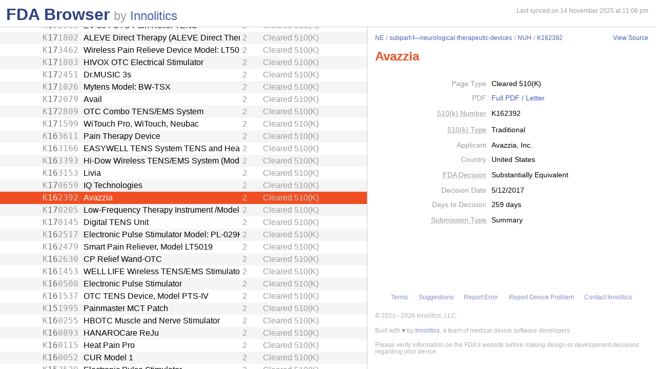

--- FILE ---
content_type: text/html; charset=utf-8
request_url: https://fda.innolitics.com/submissions/NE/subpart-f%E2%80%94neurological-therapeutic-devices/NUH/K162392
body_size: 30042
content:
<!DOCTYPE html><html lang="en-US" data-page="app"><head><meta charSet="utf-8" data-next-head=""/><meta name="viewport" content="width=device-width" data-next-head=""/><script async="" src="https://www.googletagmanager.com/gtag/js?id=G-YN99D9J483"></script><script type="text/javascript" id="hs-script-loader" async="" defer="" src="//js.hs-scripts.com/43564274.js"></script><title data-next-head="">FDA Browser - Cleared 510(K) - Avazzia (K162392)</title><meta name="description" content="Information about Cleared 510(K) - Avazzia (K162392)" data-next-head=""/><link rel="icon" href="/favicon.ico"/><link rel="preload" href="/_next/static/css/994f5cb3202cc21d.css" as="style"/><link rel="preload" href="/_next/static/css/3da4065353e1874f.css" as="style"/><script type="application/ld+json" data-next-head="">{"@context":"https://schema.org","@type":"BreadcrumbList","itemListElement":[{"@type":"ListItem","position":1,"name":"NE","item":"https://fda.innolitics.com/submissions/NE"},{"@type":"ListItem","position":2,"name":"subpart-f—neurological-therapeutic-devices","item":"https://fda.innolitics.com/submissions/NE/subpart-f—neurological-therapeutic-devices"},{"@type":"ListItem","position":3,"name":"NUH","item":"https://fda.innolitics.com/submissions/NE/subpart-f—neurological-therapeutic-devices/NUH"},{"@type":"ListItem","position":4,"name":"K162392","item":"https://fda.innolitics.com/submissions/NE/subpart-f—neurological-therapeutic-devices/NUH/K162392"}]}</script><script type="application/ld+json" data-next-head="">{"@context":"https://schema.org","@type":"CreativeWork","creator":"U.S. Dept. of Health and Human Services, Food and Drug Administration","author":"U.S. Dept. of Health and Human Services, Food and Drug Administration","headline":"K162392 Cleared 510(K)","keywords":"K162392,Avazzia 510(K)"}</script><script type="application/ld+json" data-next-head="">{"@context":"https://schema.org","@type":"BreadcrumbList","itemListElement":[{"@type":"ListItem","position":1,"name":"NE","item":"https://fda.innolitics.com/submissions/NE"},{"@type":"ListItem","position":2,"name":"subpart-f—neurological-therapeutic-devices","item":"https://fda.innolitics.com/submissions/NE/subpart-f—neurological-therapeutic-devices"},{"@type":"ListItem","position":3,"name":"NUH","item":"https://fda.innolitics.com/submissions/NE/subpart-f—neurological-therapeutic-devices/NUH"},{"@type":"ListItem","position":4,"name":"K162392","item":"https://fda.innolitics.com/submissions/NE/subpart-f—neurological-therapeutic-devices/NUH/K162392"}]}</script><script type="application/ld+json" data-next-head="">{"@context":"https://schema.org","@type":"CreativeWork","creator":"U.S. Dept. of Health and Human Services, Food and Drug Administration","author":"U.S. Dept. of Health and Human Services, Food and Drug Administration","headline":"K162392 Cleared 510(K)","keywords":"K162392,Avazzia 510(K)"}</script><script>window.dataLayer = window.dataLayer || [];
function gtag(){dataLayer.push(arguments);}
gtag('js', new Date());
gtag('config', 'undefined');</script><style type="text/css">.fresnel-container{margin:0;padding:0;}
@media not all and (min-width:0px) and (max-width:575.98px){.fresnel-at-xs{display:none!important;}}
@media not all and (min-width:576px) and (max-width:767.98px){.fresnel-at-sm{display:none!important;}}
@media not all and (min-width:768px) and (max-width:991.98px){.fresnel-at-md{display:none!important;}}
@media not all and (min-width:992px) and (max-width:1199.98px){.fresnel-at-lg{display:none!important;}}
@media not all and (min-width:1200px) and (max-width:1399.98px){.fresnel-at-xl{display:none!important;}}
@media not all and (min-width:1400px){.fresnel-at-xxl{display:none!important;}}
@media not all and (max-width:575.98px){.fresnel-lessThan-sm{display:none!important;}}
@media not all and (max-width:767.98px){.fresnel-lessThan-md{display:none!important;}}
@media not all and (max-width:991.98px){.fresnel-lessThan-lg{display:none!important;}}
@media not all and (max-width:1199.98px){.fresnel-lessThan-xl{display:none!important;}}
@media not all and (max-width:1399.98px){.fresnel-lessThan-xxl{display:none!important;}}
@media not all and (min-width:576px){.fresnel-greaterThan-xs{display:none!important;}}
@media not all and (min-width:768px){.fresnel-greaterThan-sm{display:none!important;}}
@media not all and (min-width:992px){.fresnel-greaterThan-md{display:none!important;}}
@media not all and (min-width:1200px){.fresnel-greaterThan-lg{display:none!important;}}
@media not all and (min-width:1400px){.fresnel-greaterThan-xl{display:none!important;}}
@media not all and (min-width:0px){.fresnel-greaterThanOrEqual-xs{display:none!important;}}
@media not all and (min-width:576px){.fresnel-greaterThanOrEqual-sm{display:none!important;}}
@media not all and (min-width:768px){.fresnel-greaterThanOrEqual-md{display:none!important;}}
@media not all and (min-width:992px){.fresnel-greaterThanOrEqual-lg{display:none!important;}}
@media not all and (min-width:1200px){.fresnel-greaterThanOrEqual-xl{display:none!important;}}
@media not all and (min-width:1400px){.fresnel-greaterThanOrEqual-xxl{display:none!important;}}
@media not all and (min-width:0px) and (max-width:575.98px){.fresnel-between-xs-sm{display:none!important;}}
@media not all and (min-width:0px) and (max-width:767.98px){.fresnel-between-xs-md{display:none!important;}}
@media not all and (min-width:0px) and (max-width:991.98px){.fresnel-between-xs-lg{display:none!important;}}
@media not all and (min-width:0px) and (max-width:1199.98px){.fresnel-between-xs-xl{display:none!important;}}
@media not all and (min-width:0px) and (max-width:1399.98px){.fresnel-between-xs-xxl{display:none!important;}}
@media not all and (min-width:576px) and (max-width:767.98px){.fresnel-between-sm-md{display:none!important;}}
@media not all and (min-width:576px) and (max-width:991.98px){.fresnel-between-sm-lg{display:none!important;}}
@media not all and (min-width:576px) and (max-width:1199.98px){.fresnel-between-sm-xl{display:none!important;}}
@media not all and (min-width:576px) and (max-width:1399.98px){.fresnel-between-sm-xxl{display:none!important;}}
@media not all and (min-width:768px) and (max-width:991.98px){.fresnel-between-md-lg{display:none!important;}}
@media not all and (min-width:768px) and (max-width:1199.98px){.fresnel-between-md-xl{display:none!important;}}
@media not all and (min-width:768px) and (max-width:1399.98px){.fresnel-between-md-xxl{display:none!important;}}
@media not all and (min-width:992px) and (max-width:1199.98px){.fresnel-between-lg-xl{display:none!important;}}
@media not all and (min-width:992px) and (max-width:1399.98px){.fresnel-between-lg-xxl{display:none!important;}}
@media not all and (min-width:1200px) and (max-width:1399.98px){.fresnel-between-xl-xxl{display:none!important;}}</style><link rel="stylesheet" href="/_next/static/css/994f5cb3202cc21d.css" data-n-g=""/><link rel="stylesheet" href="/_next/static/css/3da4065353e1874f.css" data-n-p=""/><noscript data-n-css=""></noscript><script defer="" noModule="" src="/_next/static/chunks/polyfills-42372ed130431b0a.js"></script><script src="/_next/static/chunks/webpack-a339f4a57035852b.js" defer=""></script><script src="/_next/static/chunks/framework-3311683cffde0ebf.js" defer=""></script><script src="/_next/static/chunks/main-2b132ca29e725f7c.js" defer=""></script><script src="/_next/static/chunks/pages/_app-cfee4b2b5ddfea68.js" defer=""></script><script src="/_next/static/chunks/230-c5d53324a1afe2e1.js" defer=""></script><script src="/_next/static/chunks/358-e512440afbf73fa4.js" defer=""></script><script src="/_next/static/chunks/451-4d8ff7f5a982d58b.js" defer=""></script><script src="/_next/static/chunks/pages/submissions/%5B...slug%5D-7b0b7231a94341df.js" defer=""></script><script src="/_next/static/re4BlsVg4LQ3TK_BIS18l/_buildManifest.js" defer=""></script><script src="/_next/static/re4BlsVg4LQ3TK_BIS18l/_ssgManifest.js" defer=""></script></head><body><div id="__next"><div class="root"><div class="root-body"><div class="FdaBrowserTree_container__KXc2S"><div class="fresnel-container fresnel-greaterThanOrEqual-md fresnel-_R_16_ global-pane-container"><main class="global-pane-container" data-direction="horizontal"><div class="Panes_pane-container__r4VdG pane-container" data-direction="horizontal"><div class="pane" style="--split-percent:56%" data-is-first="true"><div class="pane-content"><div class="pane-header"><div class="AppHeader_app-header__J19P8"><div class="wrapper"><h1 class="text-primary home-link"><a href="/">FDA Browser</a></h1><p class="text-large-heading text-muted">by <a href="https://innolitics.com?utm_source=fda_browser&amp;utm_medium=header" target="_blank">Innolitics</a></p></div></div><div class="fresnel-lessThan-md fresnel-_R_j76_ "></div></div><div class="pane-body tree-wrapper"><div tabindex="0" class="Tree_tree__dm7Wu"><ul data-has-selected="true"><li tabindex="0" class="even" aria-expanded="false" id="AN"><a href="/submissions/AN"><div class="content" style="--depth:0"><span class="arrow-holder"><span class="arrow"></span></span><div class="name" title="Anesthesiology">Anesthesiology</div><div class="fresnel-container fresnel-greaterThanOrEqual-md fresnel-_R_10d76_"><div class="type">Review Panel</div></div></div></a></li><li tabindex="0" class="odd" aria-expanded="false" id="CV"><a href="/submissions/CV"><div class="content" style="--depth:0"><span class="arrow-holder"><span class="arrow"></span></span><div class="name" title="Cardiovascular">Cardiovascular</div><div class="fresnel-container fresnel-greaterThanOrEqual-md fresnel-_R_10l76_"><div class="type">Review Panel</div></div></div></a></li><li tabindex="0" class="even" aria-expanded="false" id="CH"><a href="/submissions/CH"><div class="content" style="--depth:0"><span class="arrow-holder"><span class="arrow"></span></span><div class="name" title="Chemistry">Chemistry</div><div class="fresnel-container fresnel-greaterThanOrEqual-md fresnel-_R_10t76_"><div class="type">Review Panel</div></div></div></a></li><li tabindex="0" class="odd" aria-expanded="false" id="DE"><a href="/submissions/DE"><div class="content" style="--depth:0"><span class="arrow-holder"><span class="arrow"></span></span><div class="name" title="Dental">Dental</div><div class="fresnel-container fresnel-greaterThanOrEqual-md fresnel-_R_11576_"><div class="type">Review Panel</div></div></div></a></li><li tabindex="0" class="even" aria-expanded="false" id="EN"><a href="/submissions/EN"><div class="content" style="--depth:0"><span class="arrow-holder"><span class="arrow"></span></span><div class="name" title="Ear, Nose, Throat">Ear, Nose, Throat</div><div class="fresnel-container fresnel-greaterThanOrEqual-md fresnel-_R_11d76_"><div class="type">Review Panel</div></div></div></a></li><li tabindex="0" class="odd" aria-expanded="false" id="GU"><a href="/submissions/GU"><div class="content" style="--depth:0"><span class="arrow-holder"><span class="arrow"></span></span><div class="name" title="Gastroenterology and Urology">Gastroenterology and Urology</div><div class="fresnel-container fresnel-greaterThanOrEqual-md fresnel-_R_11l76_"><div class="type">Review Panel</div></div></div></a></li><li tabindex="0" class="even" aria-expanded="false" id="HO"><a href="/submissions/HO"><div class="content" style="--depth:0"><span class="arrow-holder"><span class="arrow"></span></span><div class="name" title="General Hospital">General Hospital</div><div class="fresnel-container fresnel-greaterThanOrEqual-md fresnel-_R_11t76_"><div class="type">Review Panel</div></div></div></a></li><li tabindex="0" class="odd" aria-expanded="false" id="HE"><a href="/submissions/HE"><div class="content" style="--depth:0"><span class="arrow-holder"><span class="arrow"></span></span><div class="name" title="Hematology">Hematology</div><div class="fresnel-container fresnel-greaterThanOrEqual-md fresnel-_R_12576_"><div class="type">Review Panel</div></div></div></a></li><li tabindex="0" class="even" aria-expanded="false" id="IM"><a href="/submissions/IM"><div class="content" style="--depth:0"><span class="arrow-holder"><span class="arrow"></span></span><div class="name" title="Immunology">Immunology</div><div class="fresnel-container fresnel-greaterThanOrEqual-md fresnel-_R_12d76_"><div class="type">Review Panel</div></div></div></a></li><li tabindex="0" class="odd" aria-expanded="false" id="MI"><a href="/submissions/MI"><div class="content" style="--depth:0"><span class="arrow-holder"><span class="arrow"></span></span><div class="name" title="Microbiology">Microbiology</div><div class="fresnel-container fresnel-greaterThanOrEqual-md fresnel-_R_12l76_"><div class="type">Review Panel</div></div></div></a></li><li tabindex="0" class="even" aria-expanded="true" id="NE"><a href="/submissions/NE"><div class="content" style="--depth:0"><span class="arrow-holder"><span class="arrow open"></span></span><div class="name" title="Neurology">Neurology</div><div class="fresnel-container fresnel-greaterThanOrEqual-md fresnel-_R_4at76_"><div class="type">Review Panel</div></div></div></a><ul><li tabindex="0" class="odd" aria-expanded="false" id="NENE-misc"><a href="/submissions/NE/NE-misc"><div class="content" style="--depth:1"><span class="arrow-holder"><span class="arrow"></span></span><div class="name" title="Miscellaneous">Miscellaneous</div><div class="fresnel-container fresnel-greaterThanOrEqual-md fresnel-_R_85it76_"><div class="type">Miscellaneous</div></div></div></a></li><li tabindex="0" class="even" aria-expanded="false" id="NEsubpart-b—cardiovascular-diagnostic-devices"><a href="/submissions/NE/subpart-b—cardiovascular-diagnostic-devices"><div class="content" style="--depth:1"><span class="arrow-holder"><span class="arrow"></span></span><div class="name" title="Subpart B—Cardiovascular Diagnostic Devices">Subpart B—Cardiovascular Diagnostic Devices</div><div class="fresnel-container fresnel-greaterThanOrEqual-md fresnel-_R_89it76_"><div class="type">CFR Sub-Part</div></div></div></a></li><li tabindex="0" class="odd" aria-expanded="false" id="NEsubpart-b—diagnostic-devices"><a href="/submissions/NE/subpart-b—diagnostic-devices"><div class="content" style="--depth:1"><span class="arrow-holder"><span class="arrow"></span></span><div class="name" title="Subpart B—Diagnostic Devices">Subpart B—Diagnostic Devices</div><div class="fresnel-container fresnel-greaterThanOrEqual-md fresnel-_R_8dit76_"><div class="type">CFR Sub-Part</div></div></div></a></li><li tabindex="0" class="even" aria-expanded="false" id="NEsubpart-b—neurological-diagnostic-devices"><a href="/submissions/NE/subpart-b—neurological-diagnostic-devices"><div class="content" style="--depth:1"><span class="arrow-holder"><span class="arrow"></span></span><div class="name" title="Subpart B—Neurological Diagnostic Devices">Subpart B—Neurological Diagnostic Devices</div><div class="fresnel-container fresnel-greaterThanOrEqual-md fresnel-_R_8hit76_"><div class="type">CFR Sub-Part</div></div></div></a></li><li tabindex="0" class="odd" aria-expanded="false" id="NEsubpart-b—physical-medicine-diagnostic-devices"><a href="/submissions/NE/subpart-b—physical-medicine-diagnostic-devices"><div class="content" style="--depth:1"><span class="arrow-holder"><span class="arrow"></span></span><div class="name" title="Subpart B—Physical Medicine Diagnostic Devices">Subpart B—Physical Medicine Diagnostic Devices</div><div class="fresnel-container fresnel-greaterThanOrEqual-md fresnel-_R_8lit76_"><div class="type">CFR Sub-Part</div></div></div></a></li><li tabindex="0" class="even" aria-expanded="false" id="NEsubpart-c—cardiovascular-monitoring-devices"><a href="/submissions/NE/subpart-c—cardiovascular-monitoring-devices"><div class="content" style="--depth:1"><span class="arrow-holder"><span class="arrow"></span></span><div class="name" title="Subpart C—Cardiovascular Monitoring Devices">Subpart C—Cardiovascular Monitoring Devices</div><div class="fresnel-container fresnel-greaterThanOrEqual-md fresnel-_R_8pit76_"><div class="type">CFR Sub-Part</div></div></div></a></li><li tabindex="0" class="odd" aria-expanded="false" id="NEsubpart-d—physical-medicine-prosthetic-devices"><a href="/submissions/NE/subpart-d—physical-medicine-prosthetic-devices"><div class="content" style="--depth:1"><span class="arrow-holder"><span class="arrow"></span></span><div class="name" title="Subpart D—Physical Medicine Prosthetic Devices">Subpart D—Physical Medicine Prosthetic Devices</div><div class="fresnel-container fresnel-greaterThanOrEqual-md fresnel-_R_8tit76_"><div class="type">CFR Sub-Part</div></div></div></a></li><li tabindex="0" class="even" aria-expanded="false" id="NEsubpart-e—neurological-surgical-devices"><a href="/submissions/NE/subpart-e—neurological-surgical-devices"><div class="content" style="--depth:1"><span class="arrow-holder"><span class="arrow"></span></span><div class="name" title="Subpart E—Neurological Surgical Devices">Subpart E—Neurological Surgical Devices</div><div class="fresnel-container fresnel-greaterThanOrEqual-md fresnel-_R_91it76_"><div class="type">CFR Sub-Part</div></div></div></a></li><li tabindex="0" class="odd" aria-expanded="false" id="NEsubpart-e—surgical-devices"><a href="/submissions/NE/subpart-e—surgical-devices"><div class="content" style="--depth:1"><span class="arrow-holder"><span class="arrow"></span></span><div class="name" title="Subpart E—Surgical Devices">Subpart E—Surgical Devices</div><div class="fresnel-container fresnel-greaterThanOrEqual-md fresnel-_R_95it76_"><div class="type">CFR Sub-Part</div></div></div></a></li><li tabindex="0" class="even" aria-expanded="false" id="NEsubpart-f—cardiovascular-therapeutic-devices"><a href="/submissions/NE/subpart-f—cardiovascular-therapeutic-devices"><div class="content" style="--depth:1"><span class="arrow-holder"><span class="arrow"></span></span><div class="name" title="Subpart F—Cardiovascular Therapeutic Devices">Subpart F—Cardiovascular Therapeutic Devices</div><div class="fresnel-container fresnel-greaterThanOrEqual-md fresnel-_R_99it76_"><div class="type">CFR Sub-Part</div></div></div></a></li><li tabindex="0" class="odd" aria-expanded="true" id="NEsubpart-f—neurological-therapeutic-devices"><a href="/submissions/NE/subpart-f—neurological-therapeutic-devices"><div class="content" style="--depth:1"><span class="arrow-holder"><span class="arrow open"></span></span><div class="name" title="Subpart F—Neurological Therapeutic Devices">Subpart F—Neurological Therapeutic Devices</div><div class="fresnel-container fresnel-greaterThanOrEqual-md fresnel-_R_13dit76_"><div class="type">CFR Sub-Part</div></div></div></a><ul><li tabindex="0" class="even" aria-expanded="false" id="NEsubpart-f—neurological-therapeutic-devicesGXO"><a href="/submissions/NE/subpart-f—neurological-therapeutic-devices/GXO"><div class="content" style="--depth:2"><span class="arrow-holder"><span class="arrow"></span></span><div class="id fixed-width-text">GXO</div><div class="name" title="Strip, Craniosynostosis, Preformed">Strip, Craniosynostosis, Preformed</div><div class="fresnel-container fresnel-greaterThanOrEqual-md fresnel-_R_g1ddit76_"><div class="category-id" title="Class II (moderate to high risk): general controls and special controls">2</div><div class="type">Product Code</div></div></div></a></li><li tabindex="0" class="odd" aria-expanded="false" id="NEsubpart-f—neurological-therapeutic-devicesGXP"><a href="/submissions/NE/subpart-f—neurological-therapeutic-devices/GXP"><div class="content" style="--depth:2"><span class="arrow-holder"><span class="arrow"></span></span><div class="id fixed-width-text">GXP</div><div class="name" title="Methyl Methacrylate For Cranioplasty">Methyl Methacrylate For Cranioplasty</div><div class="fresnel-container fresnel-greaterThanOrEqual-md fresnel-_R_g2ddit76_"><div class="category-id" title="Class II (moderate to high risk): general controls and special controls">2</div><div class="type">Product Code</div></div></div></a></li><li tabindex="0" class="even" aria-expanded="false" id="NEsubpart-f—neurological-therapeutic-devicesGXQ"><a href="/submissions/NE/subpart-f—neurological-therapeutic-devices/GXQ"><div class="content" style="--depth:2"><span class="arrow-holder"><span class="arrow"></span></span><div class="id fixed-width-text">GXQ</div><div class="name" title="Dura Substitute">Dura Substitute</div><div class="fresnel-container fresnel-greaterThanOrEqual-md fresnel-_R_g3ddit76_"><div class="category-id" title="Class II (moderate to high risk): general controls and special controls">2</div><div class="type">Product Code</div></div></div></a></li><li tabindex="0" class="odd" aria-expanded="false" id="NEsubpart-f—neurological-therapeutic-devicesGXR"><a href="/submissions/NE/subpart-f—neurological-therapeutic-devices/GXR"><div class="content" style="--depth:2"><span class="arrow-holder"><span class="arrow"></span></span><div class="id fixed-width-text">GXR</div><div class="name" title="Cover, Burr Hole">Cover, Burr Hole</div><div class="fresnel-container fresnel-greaterThanOrEqual-md fresnel-_R_g4ddit76_"><div class="category-id" title="Class II (moderate to high risk): general controls and special controls">2</div><div class="type">Product Code</div></div></div></a></li><li tabindex="0" class="even" aria-expanded="false" id="NEsubpart-f—neurological-therapeutic-devicesGXT"><a href="/submissions/NE/subpart-f—neurological-therapeutic-devices/GXT"><div class="content" style="--depth:2"><span class="arrow-holder"></span><div class="id fixed-width-text">GXT</div><div class="name" title="Monitor, Lesion Temperature">Monitor, Lesion Temperature</div><div class="fresnel-container fresnel-greaterThanOrEqual-md fresnel-_R_g5ddit76_"><div class="category-id" title="Class II (moderate to high risk): general controls and special controls">2</div><div class="type">Product Code</div></div></div></a></li><li tabindex="0" class="odd" aria-expanded="false" id="NEsubpart-f—neurological-therapeutic-devicesGWO"><a href="/submissions/NE/subpart-f—neurological-therapeutic-devices/GWO"><div class="content" style="--depth:2"><span class="arrow-holder"><span class="arrow"></span></span><div class="id fixed-width-text">GWO</div><div class="name" title="Plate, Cranioplasty, Preformed, Alterable">Plate, Cranioplasty, Preformed, Alterable</div><div class="fresnel-container fresnel-greaterThanOrEqual-md fresnel-_R_g6ddit76_"><div class="category-id" title="Class II (moderate to high risk): general controls and special controls">2</div><div class="type">Product Code</div></div></div></a></li><li tabindex="0" class="even" aria-expanded="false" id="NEsubpart-f—neurological-therapeutic-devicesGXC"><a href="/submissions/NE/subpart-f—neurological-therapeutic-devices/GXC"><div class="content" style="--depth:2"><span class="arrow-holder"></span><div class="id fixed-width-text">GXC</div><div class="name" title="Device, Electroconvulsive Therapy">Device, Electroconvulsive Therapy</div><div class="fresnel-container fresnel-greaterThanOrEqual-md fresnel-_R_g7ddit76_"><div class="category-id" title="Class III (high risk): general controls and Premarket Approval (PMA)">3</div><div class="type">Product Code</div></div></div></a></li><li tabindex="0" class="odd" aria-expanded="false" id="NEsubpart-f—neurological-therapeutic-devicesGXN"><a href="/submissions/NE/subpart-f—neurological-therapeutic-devices/GXN"><div class="content" style="--depth:2"><span class="arrow-holder"><span class="arrow"></span></span><div class="id fixed-width-text">GXN</div><div class="name" title="Plate, Cranioplasty, Preformed, Non-Alterable">Plate, Cranioplasty, Preformed, Non-Alterable</div><div class="fresnel-container fresnel-greaterThanOrEqual-md fresnel-_R_g8ddit76_"><div class="category-id" title="Class II (moderate to high risk): general controls and special controls">2</div><div class="type">Product Code</div></div></div></a></li><li tabindex="0" class="even" aria-expanded="false" id="NEsubpart-f—neurological-therapeutic-devicesGYZ"><a href="/submissions/NE/subpart-f—neurological-therapeutic-devices/GYZ"><div class="content" style="--depth:2"><span class="arrow-holder"></span><div class="id fixed-width-text">GYZ</div><div class="name" title="Stimulator, Intracerebral/Subcortical, Implanted">Stimulator, Intracerebral/Subcortical, Implanted</div><div class="fresnel-container fresnel-greaterThanOrEqual-md fresnel-_R_g9ddit76_"><div class="category-id" title="Class III (high risk): general controls and Premarket Approval (PMA)">3</div><div class="type">Product Code</div></div></div></a></li><li tabindex="0" class="odd" aria-expanded="false" id="NEsubpart-f—neurological-therapeutic-devicesGZA"><a href="/submissions/NE/subpart-f—neurological-therapeutic-devices/GZA"><div class="content" style="--depth:2"><span class="arrow-holder"></span><div class="id fixed-width-text">GZA</div><div class="name" title="Implanted Cerebellar Stimulator">Implanted Cerebellar Stimulator</div><div class="fresnel-container fresnel-greaterThanOrEqual-md fresnel-_R_gaddit76_"><div class="category-id" title="Class III (high risk): general controls and Premarket Approval (PMA)">3</div><div class="type">Product Code</div></div></div></a></li><li tabindex="0" class="even" aria-expanded="false" id="NEsubpart-f—neurological-therapeutic-devicesGZB"><a href="/submissions/NE/subpart-f—neurological-therapeutic-devices/GZB"><div class="content" style="--depth:2"><span class="arrow-holder"><span class="arrow"></span></span><div class="id fixed-width-text">GZB</div><div class="name" title="Stimulator, Spinal-Cord, Implanted (Pain Relief)">Stimulator, Spinal-Cord, Implanted (Pain Relief)</div><div class="fresnel-container fresnel-greaterThanOrEqual-md fresnel-_R_gbddit76_"><div class="category-id" title="Class II (moderate to high risk): general controls and special controls">2</div><div class="type">Product Code</div></div></div></a></li><li tabindex="0" class="odd" aria-expanded="false" id="NEsubpart-f—neurological-therapeutic-devicesGZF"><a href="/submissions/NE/subpart-f—neurological-therapeutic-devices/GZF"><div class="content" style="--depth:2"><span class="arrow-holder"><span class="arrow"></span></span><div class="id fixed-width-text">GZF</div><div class="name" title="Stimulator, Peripheral Nerve, Implanted (Pain Relief)">Stimulator, Peripheral Nerve, Implanted (Pain Relief)</div><div class="fresnel-container fresnel-greaterThanOrEqual-md fresnel-_R_gcddit76_"><div class="category-id" title="Class II (moderate to high risk): general controls and special controls">2</div><div class="type">Product Code</div></div></div></a></li><li tabindex="0" class="even" aria-expanded="false" id="NEsubpart-f—neurological-therapeutic-devicesGZI"><a href="/submissions/NE/subpart-f—neurological-therapeutic-devices/GZI"><div class="content" style="--depth:2"><span class="arrow-holder"><span class="arrow"></span></span><div class="id fixed-width-text">GZI</div><div class="name" title="Stimulator, Neuromuscular, External Functional">Stimulator, Neuromuscular, External Functional</div><div class="fresnel-container fresnel-greaterThanOrEqual-md fresnel-_R_gdddit76_"><div class="category-id" title="Class II (moderate to high risk): general controls and special controls">2</div><div class="type">Product Code</div></div></div></a></li><li tabindex="0" class="odd" aria-expanded="false" id="NEsubpart-f—neurological-therapeutic-devicesGZJ"><a href="/submissions/NE/subpart-f—neurological-therapeutic-devices/GZJ"><div class="content" style="--depth:2"><span class="arrow-holder"><span class="arrow"></span></span><div class="id fixed-width-text">GZJ</div><div class="name" title="Stimulator, Nerve, Transcutaneous, For Pain Relief">Stimulator, Nerve, Transcutaneous, For Pain Relief</div><div class="fresnel-container fresnel-greaterThanOrEqual-md fresnel-_R_geddit76_"><div class="category-id" title="Class II (moderate to high risk): general controls and special controls">2</div><div class="type">Product Code</div></div></div></a></li><li tabindex="0" class="even" aria-expanded="false" id="NEsubpart-f—neurological-therapeutic-devicesHAX"><a href="/submissions/NE/subpart-f—neurological-therapeutic-devices/HAX"><div class="content" style="--depth:2"><span class="arrow-holder"><span class="arrow"></span></span><div class="id fixed-width-text">HAX</div><div class="name" title="Tong, Skull For Traction">Tong, Skull For Traction</div><div class="fresnel-container fresnel-greaterThanOrEqual-md fresnel-_R_gfddit76_"><div class="category-id" title="Class II (moderate to high risk): general controls and special controls">2</div><div class="type">Product Code</div></div></div></a></li><li tabindex="0" class="odd" aria-expanded="false" id="NEsubpart-f—neurological-therapeutic-devicesHBP"><a href="/submissions/NE/subpart-f—neurological-therapeutic-devices/HBP"><div class="content" style="--depth:2"><span class="arrow-holder"></span><div class="id fixed-width-text">HBP</div><div class="name" title="Clip, Implanted Malleable">Clip, Implanted Malleable</div><div class="fresnel-container fresnel-greaterThanOrEqual-md fresnel-_R_ggddit76_"><div class="category-id" title="Class II (moderate to high risk): general controls and special controls">2</div><div class="type">Product Code</div></div></div></a></li><li tabindex="0" class="even" aria-expanded="false" id="NEsubpart-f—neurological-therapeutic-devicesHBW"><a href="/submissions/NE/subpart-f—neurological-therapeutic-devices/HBW"><div class="content" style="--depth:2"><span class="arrow-holder"><span class="arrow"></span></span><div class="id fixed-width-text">HBW</div><div class="name" title="Fastener, Plate, Cranioplasty">Fastener, Plate, Cranioplasty</div><div class="fresnel-container fresnel-greaterThanOrEqual-md fresnel-_R_ghddit76_"><div class="category-id" title="Class II (moderate to high risk): general controls and special controls">2</div><div class="type">Product Code</div></div></div></a></li><li tabindex="0" class="odd" aria-expanded="false" id="NEsubpart-f—neurological-therapeutic-devicesHBZ"><a href="/submissions/NE/subpart-f—neurological-therapeutic-devices/HBZ"><div class="content" style="--depth:2"><span class="arrow-holder"></span><div class="id fixed-width-text">HBZ</div><div class="name" title="Catheter, Intravascular Occluding">Catheter, Intravascular Occluding</div><div class="fresnel-container fresnel-greaterThanOrEqual-md fresnel-_R_giddit76_"><div class="category-id" title="Class III (high risk): general controls and Premarket Approval (PMA)">3</div><div class="type">Product Code</div></div></div></a></li><li tabindex="0" class="even" aria-expanded="false" id="NEsubpart-f—neurological-therapeutic-devicesHCB"><a href="/submissions/NE/subpart-f—neurological-therapeutic-devices/HCB"><div class="content" style="--depth:2"><span class="arrow-holder"><span class="arrow"></span></span><div class="id fixed-width-text">HCB</div><div class="name" title="Device, Aversive Conditioning">Device, Aversive Conditioning</div><div class="fresnel-container fresnel-greaterThanOrEqual-md fresnel-_R_gjddit76_"><div class="category-id" title="Class II (moderate to high risk): general controls and special controls">2</div><div class="type">Product Code</div></div></div></a></li><li tabindex="0" class="odd" aria-expanded="false" id="NEsubpart-f—neurological-therapeutic-devicesHCC"><a href="/submissions/NE/subpart-f—neurological-therapeutic-devices/HCC"><div class="content" style="--depth:2"><span class="arrow-holder"><span class="arrow"></span></span><div class="id fixed-width-text">HCC</div><div class="name" title="Device, Biofeedback">Device, Biofeedback</div><div class="fresnel-container fresnel-greaterThanOrEqual-md fresnel-_R_gkddit76_"><div class="category-id" title="Class II (moderate to high risk): general controls and special controls">2</div><div class="type">Product Code</div></div></div></a></li><li tabindex="0" class="even" aria-expanded="false" id="NEsubpart-f—neurological-therapeutic-devicesHCE"><a href="/submissions/NE/subpart-f—neurological-therapeutic-devices/HCE"><div class="content" style="--depth:2"><span class="arrow-holder"><span class="arrow"></span></span><div class="id fixed-width-text">HCE</div><div class="name" title="Clamp, Carotid Artery">Clamp, Carotid Artery</div><div class="fresnel-container fresnel-greaterThanOrEqual-md fresnel-_R_glddit76_"><div class="category-id" title="Class II (moderate to high risk): general controls and special controls">2</div><div class="type">Product Code</div></div></div></a></li><li tabindex="0" class="odd" aria-expanded="false" id="NEsubpart-f—neurological-therapeutic-devicesHCG"><a href="/submissions/NE/subpart-f—neurological-therapeutic-devices/HCG"><div class="content" style="--depth:2"><span class="arrow-holder"><span class="arrow"></span></span><div class="id fixed-width-text">HCG</div><div class="name" title="Device, Neurovascular Embolization">Device, Neurovascular Embolization</div><div class="fresnel-container fresnel-greaterThanOrEqual-md fresnel-_R_gmddit76_"><div class="category-id" title="Class II (moderate to high risk): general controls and special controls">2</div><div class="type">Product Code</div></div></div></a></li><li tabindex="0" class="even" aria-expanded="false" id="NEsubpart-f—neurological-therapeutic-devicesHCH"><a href="/submissions/NE/subpart-f—neurological-therapeutic-devices/HCH"><div class="content" style="--depth:2"><span class="arrow-holder"><span class="arrow"></span></span><div class="id fixed-width-text">HCH</div><div class="name" title="Clip, Aneurysm">Clip, Aneurysm</div><div class="fresnel-container fresnel-greaterThanOrEqual-md fresnel-_R_gnddit76_"><div class="category-id" title="Class II (moderate to high risk): general controls and special controls">2</div><div class="type">Product Code</div></div></div></a></li><li tabindex="0" class="odd" aria-expanded="false" id="NEsubpart-f—neurological-therapeutic-devicesJXG"><a href="/submissions/NE/subpart-f—neurological-therapeutic-devices/JXG"><div class="content" style="--depth:2"><span class="arrow-holder"><span class="arrow"></span></span><div class="id fixed-width-text">JXG</div><div class="name" title="Shunt, Central Nervous System And Components">Shunt, Central Nervous System And Components</div><div class="fresnel-container fresnel-greaterThanOrEqual-md fresnel-_R_goddit76_"><div class="category-id" title="Class II (moderate to high risk): general controls and special controls">2</div><div class="type">Product Code</div></div></div></a></li><li tabindex="0" class="even" aria-expanded="false" id="NEsubpart-f—neurological-therapeutic-devicesJXH"><a href="/submissions/NE/subpart-f—neurological-therapeutic-devices/JXH"><div class="content" style="--depth:2"><span class="arrow-holder"><span class="arrow"></span></span><div class="id fixed-width-text">JXH</div><div class="name" title="Methyl Methacrylate For Aneurysmorrhaphy">Methyl Methacrylate For Aneurysmorrhaphy</div><div class="fresnel-container fresnel-greaterThanOrEqual-md fresnel-_R_gpddit76_"><div class="category-id" title="Class II (moderate to high risk): general controls and special controls">2</div><div class="type">Product Code</div></div></div></a></li><li tabindex="0" class="odd" aria-expanded="false" id="NEsubpart-f—neurological-therapeutic-devicesJXI"><a href="/submissions/NE/subpart-f—neurological-therapeutic-devices/JXI"><div class="content" style="--depth:2"><span class="arrow-holder"><span class="arrow"></span></span><div class="id fixed-width-text">JXI</div><div class="name" title="Cuff, Nerve">Cuff, Nerve</div><div class="fresnel-container fresnel-greaterThanOrEqual-md fresnel-_R_gqddit76_"><div class="category-id" title="Class II (moderate to high risk): general controls and special controls">2</div><div class="type">Product Code</div></div></div></a></li><li tabindex="0" class="even" aria-expanded="false" id="NEsubpart-f—neurological-therapeutic-devicesJXK"><a href="/submissions/NE/subpart-f—neurological-therapeutic-devices/JXK"><div class="content" style="--depth:2"><span class="arrow-holder"></span><div class="id fixed-width-text">JXK</div><div class="name" title="Cranial Electrotherapy Stimulator To Treat Depression">Cranial Electrotherapy Stimulator To Treat Depression</div><div class="fresnel-container fresnel-greaterThanOrEqual-md fresnel-_R_grddit76_"><div class="category-id" title="Class III (high risk): general controls and Premarket Approval (PMA)">3</div><div class="type">Product Code</div></div></div></a></li><li tabindex="0" class="odd" aria-expanded="false" id="NEsubpart-f—neurological-therapeutic-devicesJXL"><a href="/submissions/NE/subpart-f—neurological-therapeutic-devices/JXL"><div class="content" style="--depth:2"><span class="arrow-holder"><span class="arrow"></span></span><div class="id fixed-width-text">JXL</div><div class="name" title="Block, Bite">Block, Bite</div><div class="fresnel-container fresnel-greaterThanOrEqual-md fresnel-_R_gsddit76_"><div class="category-id" title="Class II (moderate to high risk): general controls and special controls">2</div><div class="type">Product Code</div></div></div></a></li><li tabindex="0" class="even" aria-expanded="false" id="NEsubpart-f—neurological-therapeutic-devicesLEL"><a href="/submissions/NE/subpart-f—neurological-therapeutic-devices/LEL"><div class="content" style="--depth:2"><span class="arrow-holder"><span class="arrow"></span></span><div class="id fixed-width-text">LEL</div><div class="name" title="Device, Sleep Assessment">Device, Sleep Assessment</div><div class="fresnel-container fresnel-greaterThanOrEqual-md fresnel-_R_gtddit76_"><div class="category-id" title="Class II (moderate to high risk): general controls and special controls">2</div><div class="type">Product Code</div></div></div></a></li><li tabindex="0" class="odd" aria-expanded="false" id="NEsubpart-f—neurological-therapeutic-devicesLHG"><a href="/submissions/NE/subpart-f—neurological-therapeutic-devices/LHG"><div class="content" style="--depth:2"><span class="arrow-holder"><span class="arrow"></span></span><div class="id fixed-width-text">LHG</div><div class="name" title="Electrode, Spinal Epidural">Electrode, Spinal Epidural</div><div class="fresnel-container fresnel-greaterThanOrEqual-md fresnel-_R_guddit76_"><div class="category-id" title="Class II (moderate to high risk): general controls and special controls">2</div><div class="type">Product Code</div></div></div></a></li><li tabindex="0" class="even" aria-expanded="false" id="NEsubpart-f—neurological-therapeutic-devicesLIH"><a href="/submissions/NE/subpart-f—neurological-therapeutic-devices/LIH"><div class="content" style="--depth:2"><span class="arrow-holder"><span class="arrow"></span></span><div class="id fixed-width-text">LIH</div><div class="name" title="Interferential Current Therapy">Interferential Current Therapy</div><div class="fresnel-container fresnel-greaterThanOrEqual-md fresnel-_R_gvddit76_"><div class="category-id" title="Class II (moderate to high risk): general controls and special controls">2</div><div class="type">Product Code</div></div></div></a></li><li tabindex="0" class="odd" aria-expanded="false" id="NEsubpart-f—neurological-therapeutic-devicesMVA"><a href="/submissions/NE/subpart-f—neurological-therapeutic-devices/MVA"><div class="content" style="--depth:2"><span class="arrow-holder"><span class="arrow"></span></span><div class="id fixed-width-text">MVA</div><div class="name" title="Orthosis, Cranial">Orthosis, Cranial</div><div class="fresnel-container fresnel-greaterThanOrEqual-md fresnel-_R_h0ddit76_"><div class="category-id" title="Class II (moderate to high risk): general controls and special controls">2</div><div class="type">Product Code</div></div></div></a></li><li tabindex="0" class="even" aria-expanded="false" id="NEsubpart-f—neurological-therapeutic-devicesMYU"><a href="/submissions/NE/subpart-f—neurological-therapeutic-devices/MYU"><div class="content" style="--depth:2"><span class="arrow-holder"><span class="arrow"></span></span><div class="id fixed-width-text">MYU</div><div class="name" title="Accessory, Barium Sulfate, Methyl Methacrylate For Cranioplasty">Accessory, Barium Sulfate, Methyl Methacrylate For Cranioplasty</div><div class="fresnel-container fresnel-greaterThanOrEqual-md fresnel-_R_h1ddit76_"><div class="category-id" title="Class II (moderate to high risk): general controls and special controls">2</div><div class="type">Product Code</div></div></div></a></li><li tabindex="0" class="odd" aria-expanded="false" id="NEsubpart-f—neurological-therapeutic-devicesMZQ"><a href="/submissions/NE/subpart-f—neurological-therapeutic-devices/MZQ"><div class="content" style="--depth:2"><span class="arrow-holder"><span class="arrow"></span></span><div class="id fixed-width-text">MZQ</div><div class="name" title="Balloon, Detachable, For Neurovascular Occlusion">Balloon, Detachable, For Neurovascular Occlusion</div><div class="fresnel-container fresnel-greaterThanOrEqual-md fresnel-_R_h2ddit76_"><div class="category-id" title="Class II (moderate to high risk): general controls and special controls">2</div><div class="type">Product Code</div></div></div></a></li><li tabindex="0" class="even" aria-expanded="false" id="NEsubpart-f—neurological-therapeutic-devicesNFO"><a href="/submissions/NE/subpart-f—neurological-therapeutic-devices/NFO"><div class="content" style="--depth:2"><span class="arrow-holder"><span class="arrow"></span></span><div class="id fixed-width-text">NFO</div><div class="name" title="Stimulator, Transcutaneous Electrical, Aesthetic Purposes">Stimulator, Transcutaneous Electrical, Aesthetic Purposes</div><div class="fresnel-container fresnel-greaterThanOrEqual-md fresnel-_R_h3ddit76_"><div class="category-id" title="Class II (moderate to high risk): general controls and special controls">2</div><div class="type">Product Code</div></div></div></a></li><li tabindex="0" class="odd" aria-expanded="false" id="NEsubpart-f—neurological-therapeutic-devicesNHI"><a href="/submissions/NE/subpart-f—neurological-therapeutic-devices/NHI"><div class="content" style="--depth:2"><span class="arrow-holder"><span class="arrow"></span></span><div class="id fixed-width-text">NHI</div><div class="name" title="Stimulator, Nerve, Electrical, Percutaneous (Pens), For Pain Relief">Stimulator, Nerve, Electrical, Percutaneous (Pens), For Pain Relief</div><div class="fresnel-container fresnel-greaterThanOrEqual-md fresnel-_R_h4ddit76_"><div class="category-id" title="Class II (moderate to high risk): general controls and special controls">2</div><div class="type">Product Code</div></div></div></a></li><li tabindex="0" class="even" aria-expanded="false" id="NEsubpart-f—neurological-therapeutic-devicesNUF"><a href="/submissions/NE/subpart-f—neurological-therapeutic-devices/NUF"><div class="content" style="--depth:2"><span class="arrow-holder"></span><div class="id fixed-width-text">NUF</div><div class="name" title="Catheter, Neurovasculature, Occluding Balloon">Catheter, Neurovasculature, Occluding Balloon</div><div class="fresnel-container fresnel-greaterThanOrEqual-md fresnel-_R_h5ddit76_"><div class="category-id" title="Class III (high risk): general controls and Premarket Approval (PMA)">3</div><div class="type">Product Code</div></div></div></a></li><li tabindex="0" class="odd" aria-expanded="true" id="NEsubpart-f—neurological-therapeutic-devicesNUH"><a href="/submissions/NE/subpart-f—neurological-therapeutic-devices/NUH"><div class="content" style="--depth:2"><span class="arrow-holder"><span class="arrow open"></span></span><div class="id fixed-width-text">NUH</div><div class="name" title="Stimulator, Nerve, Transcutaneous, Over-The-Counter">Stimulator, Nerve, Transcutaneous, Over-The-Counter</div><div class="fresnel-container fresnel-greaterThanOrEqual-md fresnel-_R_256ddit76_"><div class="category-id" title="Class II (moderate to high risk): general controls and special controls">2</div><div class="type">Product Code</div></div></div></a><ul><li tabindex="0" class="even" aria-expanded="false" id="NEsubpart-f—neurological-therapeutic-devicesNUHK243131"><a href="/submissions/NE/subpart-f—neurological-therapeutic-devices/NUH/K243131"><div class="content" style="--depth:3"><span class="arrow-holder"></span><div class="id fixed-width-text"><span>K</span><span class="emphasize">24</span><span>3131</span></div><div class="name" title="Triathlon Pro">Triathlon Pro</div><div class="fresnel-container fresnel-greaterThanOrEqual-md fresnel-_R_202p6ddit76_"><div class="category-id" title="Class II (moderate to high risk): general controls and special controls">2</div><div class="type">Cleared 510(K)</div></div></div></a></li><li tabindex="0" class="odd" aria-expanded="false" id="NEsubpart-f—neurological-therapeutic-devicesNUHK251429"><a href="/submissions/NE/subpart-f—neurological-therapeutic-devices/NUH/K251429"><div class="content" style="--depth:3"><span class="arrow-holder"></span><div class="id fixed-width-text"><span>K</span><span class="emphasize">25</span><span>1429</span></div><div class="name" title="OTC 4-Channel Rechargeable TENS Unit">OTC 4-Channel Rechargeable TENS Unit</div><div class="fresnel-container fresnel-greaterThanOrEqual-md fresnel-_R_204p6ddit76_"><div class="category-id" title="Class II (moderate to high risk): general controls and special controls">2</div><div class="type">Cleared 510(K)</div></div></div></a></li><li tabindex="0" class="even" aria-expanded="false" id="NEsubpart-f—neurological-therapeutic-devicesNUHK250784"><a href="/submissions/NE/subpart-f—neurological-therapeutic-devices/NUH/K250784"><div class="content" style="--depth:3"><span class="arrow-holder"></span><div class="id fixed-width-text"><span>K</span><span class="emphasize">25</span><span>0784</span></div><div class="name" title="Transcutaneous Electrical Nerve Stimulator ( K6133/ K6134/ K6135/ K6136/ K6137/ K6138/ K6139/ K6140/ K6141/ K6142/ K6143/ K6144/ K6122)">Transcutaneous Electrical Nerve Stimulator ( K6133/ K6134/ K6135/ K6136/ K6137/ K6138/ K6139/ K6140/ K6141/ K6142/ K6143/ K6144/ K6122)</div><div class="fresnel-container fresnel-greaterThanOrEqual-md fresnel-_R_206p6ddit76_"><div class="category-id" title="Class II (moderate to high risk): general controls and special controls">2</div><div class="type">Cleared 510(K)</div></div></div></a></li><li tabindex="0" class="odd" aria-expanded="false" id="NEsubpart-f—neurological-therapeutic-devicesNUHK251187"><a href="/submissions/NE/subpart-f—neurological-therapeutic-devices/NUH/K251187"><div class="content" style="--depth:3"><span class="arrow-holder"></span><div class="id fixed-width-text"><span>K</span><span class="emphasize">25</span><span>1187</span></div><div class="name" title="3 in 1 TENS UNIT (TC1241, TC2241, TS1241)">3 in 1 TENS UNIT (TC1241, TC2241, TS1241)</div><div class="fresnel-container fresnel-greaterThanOrEqual-md fresnel-_R_208p6ddit76_"><div class="category-id" title="Class II (moderate to high risk): general controls and special controls">2</div><div class="type">Cleared 510(K)</div></div></div></a></li><li tabindex="0" class="even" aria-expanded="false" id="NEsubpart-f—neurological-therapeutic-devicesNUHK243856"><a href="/submissions/NE/subpart-f—neurological-therapeutic-devices/NUH/K243856"><div class="content" style="--depth:3"><span class="arrow-holder"></span><div class="id fixed-width-text"><span>K</span><span class="emphasize">24</span><span>3856</span></div><div class="name" title="TENS AND EMS (TENS and Muscle Stimulator) ( Model AS8012C,AS8016,AS8019,AS9020E,AS9026)">TENS AND EMS (TENS and Muscle Stimulator) ( Model AS8012C,AS8016,AS8019,AS9020E,AS9026)</div><div class="fresnel-container fresnel-greaterThanOrEqual-md fresnel-_R_20ap6ddit76_"><div class="category-id" title="Class II (moderate to high risk): general controls and special controls">2</div><div class="type">Cleared 510(K)</div></div></div></a></li><li tabindex="0" class="odd" aria-expanded="false" id="NEsubpart-f—neurological-therapeutic-devicesNUHK250360"><a href="/submissions/NE/subpart-f—neurological-therapeutic-devices/NUH/K250360"><div class="content" style="--depth:3"><span class="arrow-holder"></span><div class="id fixed-width-text"><span>K</span><span class="emphasize">25</span><span>0360</span></div><div class="name" title="TENS AND EMS (TENS and Muscle Stimulator) (JT8012C,JT8016,JT9020E,JT9026)">TENS AND EMS (TENS and Muscle Stimulator) (JT8012C,JT8016,JT9020E,JT9026)</div><div class="fresnel-container fresnel-greaterThanOrEqual-md fresnel-_R_20cp6ddit76_"><div class="category-id" title="Class II (moderate to high risk): general controls and special controls">2</div><div class="type">Cleared 510(K)</div></div></div></a></li><li tabindex="0" class="even" aria-expanded="false" id="NEsubpart-f—neurological-therapeutic-devicesNUHK250053"><a href="/submissions/NE/subpart-f—neurological-therapeutic-devices/NUH/K250053"><div class="content" style="--depth:3"><span class="arrow-holder"></span><div class="id fixed-width-text"><span>K</span><span class="emphasize">25</span><span>0053</span></div><div class="name" title="TENS AND EMS (TENS and Muscle Stimulator) (JT8012, JT8012B)">TENS AND EMS (TENS and Muscle Stimulator) (JT8012, JT8012B)</div><div class="fresnel-container fresnel-greaterThanOrEqual-md fresnel-_R_20ep6ddit76_"><div class="category-id" title="Class II (moderate to high risk): general controls and special controls">2</div><div class="type">Cleared 510(K)</div></div></div></a></li><li tabindex="0" class="odd" aria-expanded="false" id="NEsubpart-f—neurological-therapeutic-devicesNUHK243613"><a href="/submissions/NE/subpart-f—neurological-therapeutic-devices/NUH/K243613"><div class="content" style="--depth:3"><span class="arrow-holder"></span><div class="id fixed-width-text"><span>K</span><span class="emphasize">24</span><span>3613</span></div><div class="name" title="Patch-TEA (Model TRI-21)">Patch-TEA (Model TRI-21)</div><div class="fresnel-container fresnel-greaterThanOrEqual-md fresnel-_R_20gp6ddit76_"><div class="category-id" title="Class II (moderate to high risk): general controls and special controls">2</div><div class="type">Cleared 510(K)</div></div></div></a></li><li tabindex="0" class="even" aria-expanded="false" id="NEsubpart-f—neurological-therapeutic-devicesNUHK250033"><a href="/submissions/NE/subpart-f—neurological-therapeutic-devices/NUH/K250033"><div class="content" style="--depth:3"><span class="arrow-holder"></span><div class="id fixed-width-text"><span>K</span><span class="emphasize">25</span><span>0033</span></div><div class="name" title="Smart Pulse Relief (PZ-2622, PZ-2622T, PZ-2622E)">Smart Pulse Relief (PZ-2622, PZ-2622T, PZ-2622E)</div><div class="fresnel-container fresnel-greaterThanOrEqual-md fresnel-_R_20ip6ddit76_"><div class="category-id" title="Class II (moderate to high risk): general controls and special controls">2</div><div class="type">Cleared 510(K)</div></div></div></a></li><li tabindex="0" class="odd" aria-expanded="false" id="NEsubpart-f—neurological-therapeutic-devicesNUHK242460"><a href="/submissions/NE/subpart-f—neurological-therapeutic-devices/NUH/K242460"><div class="content" style="--depth:3"><span class="arrow-holder"></span><div class="id fixed-width-text"><span>K</span><span class="emphasize">24</span><span>2460</span></div><div class="name" title="Progenix Select Stim">Progenix Select Stim</div><div class="fresnel-container fresnel-greaterThanOrEqual-md fresnel-_R_20kp6ddit76_"><div class="category-id" title="Class II (moderate to high risk): general controls and special controls">2</div><div class="type">Cleared 510(K)</div></div></div></a></li><li tabindex="0" class="even" aria-expanded="false" id="NEsubpart-f—neurological-therapeutic-devicesNUHK250033"><a href="/submissions/NE/subpart-f—neurological-therapeutic-devices/NUH/K250033"><div class="content" style="--depth:3"><span class="arrow-holder"></span><div class="id fixed-width-text"><span>K</span><span class="emphasize">25</span><span>0033</span></div><div class="name" title="Smart Pulse Relief (PZ-2622, PZ-2622T, PZ-2622E)">Smart Pulse Relief (PZ-2622, PZ-2622T, PZ-2622E)</div><div class="fresnel-container fresnel-greaterThanOrEqual-md fresnel-_R_20mp6ddit76_"><div class="category-id" title="Class II (moderate to high risk): general controls and special controls">2</div><div class="type">Cleared 510(K)</div></div></div></a></li><li tabindex="0" class="odd" aria-expanded="false" id="NEsubpart-f—neurological-therapeutic-devicesNUHK242460"><a href="/submissions/NE/subpart-f—neurological-therapeutic-devices/NUH/K242460"><div class="content" style="--depth:3"><span class="arrow-holder"></span><div class="id fixed-width-text"><span>K</span><span class="emphasize">24</span><span>2460</span></div><div class="name" title="Progenix Select Stim">Progenix Select Stim</div><div class="fresnel-container fresnel-greaterThanOrEqual-md fresnel-_R_20op6ddit76_"><div class="category-id" title="Class II (moderate to high risk): general controls and special controls">2</div><div class="type">Cleared 510(K)</div></div></div></a></li><li tabindex="0" class="even" aria-expanded="false" id="NEsubpart-f—neurological-therapeutic-devicesNUHK242815"><a href="/submissions/NE/subpart-f—neurological-therapeutic-devices/NUH/K242815"><div class="content" style="--depth:3"><span class="arrow-holder"></span><div class="id fixed-width-text"><span>K</span><span class="emphasize">24</span><span>2815</span></div><div class="name" title="POCKET TENS (EP-300)">POCKET TENS (EP-300)</div><div class="fresnel-container fresnel-greaterThanOrEqual-md fresnel-_R_20qp6ddit76_"><div class="category-id" title="Class II (moderate to high risk): general controls and special controls">2</div><div class="type">Cleared 510(K)</div></div></div></a></li><li tabindex="0" class="odd" aria-expanded="false" id="NEsubpart-f—neurological-therapeutic-devicesNUHK243334"><a href="/submissions/NE/subpart-f—neurological-therapeutic-devices/NUH/K243334"><div class="content" style="--depth:3"><span class="arrow-holder"></span><div class="id fixed-width-text"><span>K</span><span class="emphasize">24</span><span>3334</span></div><div class="name" title="Nooro Body &amp; Foot Stimulator (SM9141, SM9142)">Nooro Body &amp; Foot Stimulator (SM9141, SM9142)</div><div class="fresnel-container fresnel-greaterThanOrEqual-md fresnel-_R_20sp6ddit76_"><div class="category-id" title="Class II (moderate to high risk): general controls and special controls">2</div><div class="type">Cleared 510(K)</div></div></div></a></li><li tabindex="0" class="even" aria-expanded="false" id="NEsubpart-f—neurological-therapeutic-devicesNUHK242332"><a href="/submissions/NE/subpart-f—neurological-therapeutic-devices/NUH/K242332"><div class="content" style="--depth:3"><span class="arrow-holder"></span><div class="id fixed-width-text"><span>K</span><span class="emphasize">24</span><span>2332</span></div><div class="name" title="Transcutaneous Electronic Nerve Stimulator  (KTR-2301, KTR-2302, KTR-2341, KTR-2342, KTR-2401, KTR-2402, KTR-2411, KTR-2412, KTR-2491, KTR-2492, KTR-2493, KTR-2494)">Transcutaneous Electronic Nerve Stimulator  (KTR-2301, KTR-2302, KTR-2341, KTR-2342, KTR-2401, KTR-2402, KTR-2411, KTR-2412, KTR-2491, KTR-2492, KTR-2493, KTR-2494)</div><div class="fresnel-container fresnel-greaterThanOrEqual-md fresnel-_R_20up6ddit76_"><div class="category-id" title="Class II (moderate to high risk): general controls and special controls">2</div><div class="type">Cleared 510(K)</div></div></div></a></li><li tabindex="0" class="odd" aria-expanded="false" id="NEsubpart-f—neurological-therapeutic-devicesNUHK242567"><a href="/submissions/NE/subpart-f—neurological-therapeutic-devices/NUH/K242567"><div class="content" style="--depth:3"><span class="arrow-holder"></span><div class="id fixed-width-text"><span>K</span><span class="emphasize">24</span><span>2567</span></div><div class="name" title="Muscle and Nerve Stimulator TENS &amp; EMS (TP2208), Muscle and Nerve Stimulator TENS &amp; EMS (TP2208C)">Muscle and Nerve Stimulator TENS &amp; EMS (TP2208), Muscle and Nerve Stimulator TENS &amp; EMS (TP2208C)</div><div class="fresnel-container fresnel-greaterThanOrEqual-md fresnel-_R_210p6ddit76_"><div class="category-id" title="Class II (moderate to high risk): general controls and special controls">2</div><div class="type">Cleared 510(K)</div></div></div></a></li><li tabindex="0" class="even" aria-expanded="false" id="NEsubpart-f—neurological-therapeutic-devicesNUHK233054"><a href="/submissions/NE/subpart-f—neurological-therapeutic-devices/NUH/K233054"><div class="content" style="--depth:3"><span class="arrow-holder"></span><div class="id fixed-width-text"><span>K</span><span class="emphasize">23</span><span>3054</span></div><div class="name" title="Well-Life Pain Relief (Menstrual Plus) Electrical Stimulator; TENS/EMS WITH Menstrual Relief Stimulator; Well-Life Pain Relief Stimulator; Menstrual Plus Stimulator">Well-Life Pain Relief (Menstrual Plus) Electrical Stimulator; TENS/EMS WITH Menstrual Relief Stimulator; Well-Life Pain Relief Stimulator; Menstrual Plus Stimulator</div><div class="fresnel-container fresnel-greaterThanOrEqual-md fresnel-_R_212p6ddit76_"><div class="category-id" title="Class II (moderate to high risk): general controls and special controls">2</div><div class="type">Cleared 510(K)</div></div></div></a></li><li tabindex="0" class="odd" aria-expanded="false" id="NEsubpart-f—neurological-therapeutic-devicesNUHK241678"><a href="/submissions/NE/subpart-f—neurological-therapeutic-devices/NUH/K241678"><div class="content" style="--depth:3"><span class="arrow-holder"></span><div class="id fixed-width-text"><span>K</span><span class="emphasize">24</span><span>1678</span></div><div class="name" title="TENS &amp; EMS Stimulator (MHD-1083)">TENS &amp; EMS Stimulator (MHD-1083)</div><div class="fresnel-container fresnel-greaterThanOrEqual-md fresnel-_R_214p6ddit76_"><div class="category-id" title="Class II (moderate to high risk): general controls and special controls">2</div><div class="type">Cleared 510(K)</div></div></div></a></li><li tabindex="0" class="even" aria-expanded="false" id="NEsubpart-f—neurological-therapeutic-devicesNUHK241365"><a href="/submissions/NE/subpart-f—neurological-therapeutic-devices/NUH/K241365"><div class="content" style="--depth:3"><span class="arrow-holder"></span><div class="id fixed-width-text"><span>K</span><span class="emphasize">24</span><span>1365</span></div><div class="name" title="Pixie Pulse (SM9068)">Pixie Pulse (SM9068)</div><div class="fresnel-container fresnel-greaterThanOrEqual-md fresnel-_R_216p6ddit76_"><div class="category-id" title="Class II (moderate to high risk): general controls and special controls">2</div><div class="type">Cleared 510(K)</div></div></div></a></li><li tabindex="0" class="odd" aria-expanded="false" id="NEsubpart-f—neurological-therapeutic-devicesNUHK241119"><a href="/submissions/NE/subpart-f—neurological-therapeutic-devices/NUH/K241119"><div class="content" style="--depth:3"><span class="arrow-holder"></span><div class="id fixed-width-text"><span>K</span><span class="emphasize">24</span><span>1119</span></div><div class="name" title="Transcutaneous Electrical Nerve Stimulator (K6106)">Transcutaneous Electrical Nerve Stimulator (K6106)</div><div class="fresnel-container fresnel-greaterThanOrEqual-md fresnel-_R_218p6ddit76_"><div class="category-id" title="Class II (moderate to high risk): general controls and special controls">2</div><div class="type">Cleared 510(K)</div></div></div></a></li><li tabindex="0" class="even" aria-expanded="false" id="NEsubpart-f—neurological-therapeutic-devicesNUHK233067"><a href="/submissions/NE/subpart-f—neurological-therapeutic-devices/NUH/K233067"><div class="content" style="--depth:3"><span class="arrow-holder"></span><div class="id fixed-width-text"><span>K</span><span class="emphasize">23</span><span>3067</span></div><div class="name" title="Wireless TENS &amp; EMS (Model SM9110,SM9113,SM9116)">Wireless TENS &amp; EMS (Model SM9110,SM9113,SM9116)</div><div class="fresnel-container fresnel-greaterThanOrEqual-md fresnel-_R_21ap6ddit76_"><div class="category-id" title="Class II (moderate to high risk): general controls and special controls">2</div><div class="type">Cleared 510(K)</div></div></div></a></li><li tabindex="0" class="odd" aria-expanded="false" id="NEsubpart-f—neurological-therapeutic-devicesNUHK241509"><a href="/submissions/NE/subpart-f—neurological-therapeutic-devices/NUH/K241509"><div class="content" style="--depth:3"><span class="arrow-holder"></span><div class="id fixed-width-text"><span>K</span><span class="emphasize">24</span><span>1509</span></div><div class="name" title="TENS&amp;EMS units (SM9109A, SM9109B)">TENS&amp;EMS units (SM9109A, SM9109B)</div><div class="fresnel-container fresnel-greaterThanOrEqual-md fresnel-_R_21cp6ddit76_"><div class="category-id" title="Class II (moderate to high risk): general controls and special controls">2</div><div class="type">Cleared 510(K)</div></div></div></a></li><li tabindex="0" class="even" aria-expanded="false" id="NEsubpart-f—neurological-therapeutic-devicesNUHK231425"><a href="/submissions/NE/subpart-f—neurological-therapeutic-devices/NUH/K231425"><div class="content" style="--depth:3"><span class="arrow-holder"></span><div class="id fixed-width-text"><span>K</span><span class="emphasize">23</span><span>1425</span></div><div class="name" title="Transcutaneous Electrical Nerve Stimulator (TENS WMPS2-1)">Transcutaneous Electrical Nerve Stimulator (TENS WMPS2-1)</div><div class="fresnel-container fresnel-greaterThanOrEqual-md fresnel-_R_21ep6ddit76_"><div class="category-id" title="Class II (moderate to high risk): general controls and special controls">2</div><div class="type">Cleared 510(K)</div></div></div></a></li><li tabindex="0" class="odd" aria-expanded="false" id="NEsubpart-f—neurological-therapeutic-devicesNUHK240292"><a href="/submissions/NE/subpart-f—neurological-therapeutic-devices/NUH/K240292"><div class="content" style="--depth:3"><span class="arrow-holder"></span><div class="id fixed-width-text"><span>K</span><span class="emphasize">24</span><span>0292</span></div><div class="name" title="Transcutaneous Electrical Nerve Stimulator (9029SCM)">Transcutaneous Electrical Nerve Stimulator (9029SCM)</div><div class="fresnel-container fresnel-greaterThanOrEqual-md fresnel-_R_21gp6ddit76_"><div class="category-id" title="Class II (moderate to high risk): general controls and special controls">2</div><div class="type">Cleared 510(K)</div></div></div></a></li><li tabindex="0" class="even" aria-expanded="false" id="NEsubpart-f—neurological-therapeutic-devicesNUHK232439"><a href="/submissions/NE/subpart-f—neurological-therapeutic-devices/NUH/K232439"><div class="content" style="--depth:3"><span class="arrow-holder"></span><div class="id fixed-width-text"><span>K</span><span class="emphasize">23</span><span>2439</span></div><div class="name" title="Electrical Stimulator System">Electrical Stimulator System</div><div class="fresnel-container fresnel-greaterThanOrEqual-md fresnel-_R_21ip6ddit76_"><div class="category-id" title="Class II (moderate to high risk): general controls and special controls">2</div><div class="type">Cleared 510(K)</div></div></div></a></li><li tabindex="0" class="odd" aria-expanded="false" id="NEsubpart-f—neurological-therapeutic-devicesNUHK233095"><a href="/submissions/NE/subpart-f—neurological-therapeutic-devices/NUH/K233095"><div class="content" style="--depth:3"><span class="arrow-holder"></span><div class="id fixed-width-text"><span>K</span><span class="emphasize">23</span><span>3095</span></div><div class="name" title="S21 OTC Transcutaneous Electrical Nerve Stimulator">S21 OTC Transcutaneous Electrical Nerve Stimulator</div><div class="fresnel-container fresnel-greaterThanOrEqual-md fresnel-_R_21kp6ddit76_"><div class="category-id" title="Class II (moderate to high risk): general controls and special controls">2</div><div class="type">Cleared 510(K)</div></div></div></a></li><li tabindex="0" class="even" aria-expanded="false" id="NEsubpart-f—neurological-therapeutic-devicesNUHK231648"><a href="/submissions/NE/subpart-f—neurological-therapeutic-devices/NUH/K231648"><div class="content" style="--depth:3"><span class="arrow-holder"></span><div class="id fixed-width-text"><span>K</span><span class="emphasize">23</span><span>1648</span></div><div class="name" title="Muscle Stimulator">Muscle Stimulator</div><div class="fresnel-container fresnel-greaterThanOrEqual-md fresnel-_R_21mp6ddit76_"><div class="category-id" title="Class II (moderate to high risk): general controls and special controls">2</div><div class="type">Cleared 510(K)</div></div></div></a></li><li tabindex="0" class="odd" aria-expanded="false" id="NEsubpart-f—neurological-therapeutic-devicesNUHK233784"><a href="/submissions/NE/subpart-f—neurological-therapeutic-devices/NUH/K233784"><div class="content" style="--depth:3"><span class="arrow-holder"></span><div class="id fixed-width-text"><span>K</span><span class="emphasize">23</span><span>3784</span></div><div class="name" title="ENSO (Model 2)">ENSO (Model 2)</div><div class="fresnel-container fresnel-greaterThanOrEqual-md fresnel-_R_21op6ddit76_"><div class="category-id" title="Class II (moderate to high risk): general controls and special controls">2</div><div class="type">Cleared 510(K)</div></div></div></a></li><li tabindex="0" class="even" aria-expanded="false" id="NEsubpart-f—neurological-therapeutic-devicesNUHK233092"><a href="/submissions/NE/subpart-f—neurological-therapeutic-devices/NUH/K233092"><div class="content" style="--depth:3"><span class="arrow-holder"></span><div class="id fixed-width-text"><span>K</span><span class="emphasize">23</span><span>3092</span></div><div class="name" title="Pain Therapy Device (SM9075, SM9910, SM9067, SM9587W)">Pain Therapy Device (SM9075, SM9910, SM9067, SM9587W)</div><div class="fresnel-container fresnel-greaterThanOrEqual-md fresnel-_R_21qp6ddit76_"><div class="category-id" title="Class II (moderate to high risk): general controls and special controls">2</div><div class="type">Cleared 510(K)</div></div></div></a></li><li tabindex="0" class="odd" aria-expanded="false" id="NEsubpart-f—neurological-therapeutic-devicesNUHK233040"><a href="/submissions/NE/subpart-f—neurological-therapeutic-devices/NUH/K233040"><div class="content" style="--depth:3"><span class="arrow-holder"></span><div class="id fixed-width-text"><span>K</span><span class="emphasize">23</span><span>3040</span></div><div class="name" title="EMS/TENS Massager Device">EMS/TENS Massager Device</div><div class="fresnel-container fresnel-greaterThanOrEqual-md fresnel-_R_21sp6ddit76_"><div class="category-id" title="Class II (moderate to high risk): general controls and special controls">2</div><div class="type">Cleared 510(K)</div></div></div></a></li><li tabindex="0" class="even" aria-expanded="false" id="NEsubpart-f—neurological-therapeutic-devicesNUHK231423"><a href="/submissions/NE/subpart-f—neurological-therapeutic-devices/NUH/K231423"><div class="content" style="--depth:3"><span class="arrow-holder"></span><div class="id fixed-width-text"><span>K</span><span class="emphasize">23</span><span>1423</span></div><div class="name" title="Combo Electrotherapy Device (Models: R-C101C, R-C101D, R-C101F, R-C101G, F100, MINI-TENS-COMB, RC101I, TENS3500)">Combo Electrotherapy Device (Models: R-C101C, R-C101D, R-C101F, R-C101G, F100, MINI-TENS-COMB, RC101I, TENS3500)</div><div class="fresnel-container fresnel-greaterThanOrEqual-md fresnel-_R_21up6ddit76_"><div class="category-id" title="Class II (moderate to high risk): general controls and special controls">2</div><div class="type">Cleared 510(K)</div></div></div></a></li><li tabindex="0" class="odd" aria-expanded="false" id="NEsubpart-f—neurological-therapeutic-devicesNUHK233461"><a href="/submissions/NE/subpart-f—neurological-therapeutic-devices/NUH/K233461"><div class="content" style="--depth:3"><span class="arrow-holder"></span><div class="id fixed-width-text"><span>K</span><span class="emphasize">23</span><span>3461</span></div><div class="name" title="Hi-Dow PRO TOUCH WIRELESS 6-12 (HD-19A)">Hi-Dow PRO TOUCH WIRELESS 6-12 (HD-19A)</div><div class="fresnel-container fresnel-greaterThanOrEqual-md fresnel-_R_220p6ddit76_"><div class="category-id" title="Class II (moderate to high risk): general controls and special controls">2</div><div class="type">Cleared 510(K)</div></div></div></a></li><li tabindex="0" class="even" aria-expanded="false" id="NEsubpart-f—neurological-therapeutic-devicesNUHK230926"><a href="/submissions/NE/subpart-f—neurological-therapeutic-devices/NUH/K230926"><div class="content" style="--depth:3"><span class="arrow-holder"></span><div class="id fixed-width-text"><span>K</span><span class="emphasize">23</span><span>0926</span></div><div class="name" title="Ova+ (K-OVAP-USA)">Ova+ (K-OVAP-USA)</div><div class="fresnel-container fresnel-greaterThanOrEqual-md fresnel-_R_222p6ddit76_"><div class="category-id" title="Class II (moderate to high risk): general controls and special controls">2</div><div class="type">Cleared 510(K)</div></div></div></a></li><li tabindex="0" class="odd" aria-expanded="false" id="NEsubpart-f—neurological-therapeutic-devicesNUHK232517"><a href="/submissions/NE/subpart-f—neurological-therapeutic-devices/NUH/K232517"><div class="content" style="--depth:3"><span class="arrow-holder"></span><div class="id fixed-width-text"><span>K</span><span class="emphasize">23</span><span>2517</span></div><div class="name" title="Transcutaneous Electrical Nerve Stimulator For Pain Relief (Model: KTR-2302, KTR-2401, KTR-2402, KTR-2411, KTR-2412)">Transcutaneous Electrical Nerve Stimulator For Pain Relief (Model: KTR-2302, KTR-2401, KTR-2402, KTR-2411, KTR-2412)</div><div class="fresnel-container fresnel-greaterThanOrEqual-md fresnel-_R_224p6ddit76_"><div class="category-id" title="Class II (moderate to high risk): general controls and special controls">2</div><div class="type">Cleared 510(K)</div></div></div></a></li><li tabindex="0" class="even" aria-expanded="false" id="NEsubpart-f—neurological-therapeutic-devicesNUHK231569"><a href="/submissions/NE/subpart-f—neurological-therapeutic-devices/NUH/K231569"><div class="content" style="--depth:3"><span class="arrow-holder"></span><div class="id fixed-width-text"><span>K</span><span class="emphasize">23</span><span>1569</span></div><div class="name" title="ManaFlexx 2 (model: MF002-RX, MF002-OTC)">ManaFlexx 2 (model: MF002-RX, MF002-OTC)</div><div class="fresnel-container fresnel-greaterThanOrEqual-md fresnel-_R_226p6ddit76_"><div class="category-id" title="Class II (moderate to high risk): general controls and special controls">2</div><div class="type">Cleared 510(K)</div></div></div></a></li><li tabindex="0" class="odd" aria-expanded="false" id="NEsubpart-f—neurological-therapeutic-devicesNUHK232675"><a href="/submissions/NE/subpart-f—neurological-therapeutic-devices/NUH/K232675"><div class="content" style="--depth:3"><span class="arrow-holder"></span><div class="id fixed-width-text"><span>K</span><span class="emphasize">23</span><span>2675</span></div><div class="name" title="Heating Tens, FT-615">Heating Tens, FT-615</div><div class="fresnel-container fresnel-greaterThanOrEqual-md fresnel-_R_228p6ddit76_"><div class="category-id" title="Class II (moderate to high risk): general controls and special controls">2</div><div class="type">Cleared 510(K)</div></div></div></a></li><li tabindex="0" class="even" aria-expanded="false" id="NEsubpart-f—neurological-therapeutic-devicesNUHK231053"><a href="/submissions/NE/subpart-f—neurological-therapeutic-devices/NUH/K231053"><div class="content" style="--depth:3"><span class="arrow-holder"></span><div class="id fixed-width-text"><span>K</span><span class="emphasize">23</span><span>1053</span></div><div class="name" title="Unicare (K-UNICARE-USA)">Unicare (K-UNICARE-USA)</div><div class="fresnel-container fresnel-greaterThanOrEqual-md fresnel-_R_22ap6ddit76_"><div class="category-id" title="Class II (moderate to high risk): general controls and special controls">2</div><div class="type">Cleared 510(K)</div></div></div></a></li><li tabindex="0" class="odd" aria-expanded="false" id="NEsubpart-f—neurological-therapeutic-devicesNUHK223151"><a href="/submissions/NE/subpart-f—neurological-therapeutic-devices/NUH/K223151"><div class="content" style="--depth:3"><span class="arrow-holder"></span><div class="id fixed-width-text"><span>K</span><span class="emphasize">22</span><span>3151</span></div><div class="name" title="Nu-beca Transcutaneous Electrical Nerve Stimulation">Nu-beca Transcutaneous Electrical Nerve Stimulation</div><div class="fresnel-container fresnel-greaterThanOrEqual-md fresnel-_R_22cp6ddit76_"><div class="category-id" title="Class II (moderate to high risk): general controls and special controls">2</div><div class="type">Cleared 510(K)</div></div></div></a></li><li tabindex="0" class="even" aria-expanded="false" id="NEsubpart-f—neurological-therapeutic-devicesNUHK230443"><a href="/submissions/NE/subpart-f—neurological-therapeutic-devices/NUH/K230443"><div class="content" style="--depth:3"><span class="arrow-holder"></span><div class="id fixed-width-text"><span>K</span><span class="emphasize">23</span><span>0443</span></div><div class="name" title="TENS &amp; EMS Device (LY-ET-01, LY-ET-02, LY-ET-04)">TENS &amp; EMS Device (LY-ET-01, LY-ET-02, LY-ET-04)</div><div class="fresnel-container fresnel-greaterThanOrEqual-md fresnel-_R_22ep6ddit76_"><div class="category-id" title="Class II (moderate to high risk): general controls and special controls">2</div><div class="type">Cleared 510(K)</div></div></div></a></li><li tabindex="0" class="odd" aria-expanded="false" id="NEsubpart-f—neurological-therapeutic-devicesNUHK223308"><a href="/submissions/NE/subpart-f—neurological-therapeutic-devices/NUH/K223308"><div class="content" style="--depth:3"><span class="arrow-holder"></span><div class="id fixed-width-text"><span>K</span><span class="emphasize">22</span><span>3308</span></div><div class="name" title="HEATING TENS/EMS, FT-810R">HEATING TENS/EMS, FT-810R</div><div class="fresnel-container fresnel-greaterThanOrEqual-md fresnel-_R_22gp6ddit76_"><div class="category-id" title="Class II (moderate to high risk): general controls and special controls">2</div><div class="type">Cleared 510(K)</div></div></div></a></li><li tabindex="0" class="even" aria-expanded="false" id="NEsubpart-f—neurological-therapeutic-devicesNUHK222870"><a href="/submissions/NE/subpart-f—neurological-therapeutic-devices/NUH/K222870"><div class="content" style="--depth:3"><span class="arrow-holder"></span><div class="id fixed-width-text"><span>K</span><span class="emphasize">22</span><span>2870</span></div><div class="name" title="Transcutaneous Electrical Nerve Stimulator, Model: KTR-4031, KTR-4032, KTR-4012, KTR-4015, KTR-4029, KTR-4027, KTR-4026, KTR-4021, KTR-4034, KTR-4036, KTR-4037, KTR-4039">Transcutaneous Electrical Nerve Stimulator, Model: KTR-4031, KTR-4032, KTR-4012, KTR-4015, KTR-4029, KTR-4027, KTR-4026, KTR-4021, KTR-4034, KTR-4036, KTR-4037, KTR-4039</div><div class="fresnel-container fresnel-greaterThanOrEqual-md fresnel-_R_22ip6ddit76_"><div class="category-id" title="Class II (moderate to high risk): general controls and special controls">2</div><div class="type">Cleared 510(K)</div></div></div></a></li><li tabindex="0" class="odd" aria-expanded="false" id="NEsubpart-f—neurological-therapeutic-devicesNUHK223825"><a href="/submissions/NE/subpart-f—neurological-therapeutic-devices/NUH/K223825"><div class="content" style="--depth:3"><span class="arrow-holder"></span><div class="id fixed-width-text"><span>K</span><span class="emphasize">22</span><span>3825</span></div><div class="name" title="Tens &amp; Ems Device">Tens &amp; Ems Device</div><div class="fresnel-container fresnel-greaterThanOrEqual-md fresnel-_R_22kp6ddit76_"><div class="category-id" title="Class II (moderate to high risk): general controls and special controls">2</div><div class="type">Cleared 510(K)</div></div></div></a></li><li tabindex="0" class="even" aria-expanded="false" id="NEsubpart-f—neurological-therapeutic-devicesNUHK223428"><a href="/submissions/NE/subpart-f—neurological-therapeutic-devices/NUH/K223428"><div class="content" style="--depth:3"><span class="arrow-holder"></span><div class="id fixed-width-text"><span>K</span><span class="emphasize">22</span><span>3428</span></div><div class="name" title="Electronic Stimulator (Models: uLumb-9530A, uLumb-9531A, uLumb-9532A, uLumb-9533A, LQ-9525B, uNeck-9512A, uNeck-9515A, uNeck-9517B, uNeck-9518A, uNeck-9519A, uNeck-9521A, uNeck-9529A, LQ-9535A)">Electronic Stimulator (Models: uLumb-9530A, uLumb-9531A, uLumb-9532A, uLumb-9533A, LQ-9525B, uNeck-9512A, uNeck-9515A, uNeck-9517B, uNeck-9518A, uNeck-9519A, uNeck-9521A, uNeck-9529A, LQ-9535A)</div><div class="fresnel-container fresnel-greaterThanOrEqual-md fresnel-_R_22mp6ddit76_"><div class="category-id" title="Class II (moderate to high risk): general controls and special controls">2</div><div class="type">Cleared 510(K)</div></div></div></a></li><li tabindex="0" class="odd" aria-expanded="false" id="NEsubpart-f—neurological-therapeutic-devicesNUHK230829"><a href="/submissions/NE/subpart-f—neurological-therapeutic-devices/NUH/K230829"><div class="content" style="--depth:3"><span class="arrow-holder"></span><div class="id fixed-width-text"><span>K</span><span class="emphasize">23</span><span>0829</span></div><div class="name" title="TENS7000 Rechargeable (Model:TENS7000 Rechargeable)">TENS7000 Rechargeable (Model:TENS7000 Rechargeable)</div><div class="fresnel-container fresnel-greaterThanOrEqual-md fresnel-_R_22op6ddit76_"><div class="category-id" title="Class II (moderate to high risk): general controls and special controls">2</div><div class="type">Cleared 510(K)</div></div></div></a></li><li tabindex="0" class="even" aria-expanded="false" id="NEsubpart-f—neurological-therapeutic-devicesNUHK230164"><a href="/submissions/NE/subpart-f—neurological-therapeutic-devices/NUH/K230164"><div class="content" style="--depth:3"><span class="arrow-holder"></span><div class="id fixed-width-text"><span>K</span><span class="emphasize">23</span><span>0164</span></div><div class="name" title="TENS and EMS Stimulation (OTC)">TENS and EMS Stimulation (OTC)</div><div class="fresnel-container fresnel-greaterThanOrEqual-md fresnel-_R_22qp6ddit76_"><div class="category-id" title="Class II (moderate to high risk): general controls and special controls">2</div><div class="type">Cleared 510(K)</div></div></div></a></li><li tabindex="0" class="odd" aria-expanded="false" id="NEsubpart-f—neurological-therapeutic-devicesNUHK230163"><a href="/submissions/NE/subpart-f—neurological-therapeutic-devices/NUH/K230163"><div class="content" style="--depth:3"><span class="arrow-holder"></span><div class="id fixed-width-text"><span>K</span><span class="emphasize">23</span><span>0163</span></div><div class="name" title="TENS and EMS Stimulation (OTC)">TENS and EMS Stimulation (OTC)</div><div class="fresnel-container fresnel-greaterThanOrEqual-md fresnel-_R_22sp6ddit76_"><div class="category-id" title="Class II (moderate to high risk): general controls and special controls">2</div><div class="type">Cleared 510(K)</div></div></div></a></li><li tabindex="0" class="even" aria-expanded="false" id="NEsubpart-f—neurological-therapeutic-devicesNUHK230174"><a href="/submissions/NE/subpart-f—neurological-therapeutic-devices/NUH/K230174"><div class="content" style="--depth:3"><span class="arrow-holder"></span><div class="id fixed-width-text"><span>K</span><span class="emphasize">23</span><span>0174</span></div><div class="name" title="TENS and EMS Stimulation (OTC)">TENS and EMS Stimulation (OTC)</div><div class="fresnel-container fresnel-greaterThanOrEqual-md fresnel-_R_22up6ddit76_"><div class="category-id" title="Class II (moderate to high risk): general controls and special controls">2</div><div class="type">Cleared 510(K)</div></div></div></a></li><li tabindex="0" class="odd" aria-expanded="false" id="NEsubpart-f—neurological-therapeutic-devicesNUHK222867"><a href="/submissions/NE/subpart-f—neurological-therapeutic-devices/NUH/K222867"><div class="content" style="--depth:3"><span class="arrow-holder"></span><div class="id fixed-width-text"><span>K</span><span class="emphasize">22</span><span>2867</span></div><div class="name" title="AD-2126 Transcutaneous Electrical Nerve Stimulators (TENS)">AD-2126 Transcutaneous Electrical Nerve Stimulators (TENS)</div><div class="fresnel-container fresnel-greaterThanOrEqual-md fresnel-_R_230p6ddit76_"><div class="category-id" title="Class II (moderate to high risk): general controls and special controls">2</div><div class="type">Cleared 510(K)</div></div></div></a></li><li tabindex="0" class="even" aria-expanded="false" id="NEsubpart-f—neurological-therapeutic-devicesNUHK222488"><a href="/submissions/NE/subpart-f—neurological-therapeutic-devices/NUH/K222488"><div class="content" style="--depth:3"><span class="arrow-holder"></span><div class="id fixed-width-text"><span>K</span><span class="emphasize">22</span><span>2488</span></div><div class="name" title="Everyway Analog OTC TENS">Everyway Analog OTC TENS</div><div class="fresnel-container fresnel-greaterThanOrEqual-md fresnel-_R_232p6ddit76_"><div class="category-id" title="Class II (moderate to high risk): general controls and special controls">2</div><div class="type">Cleared 510(K)</div></div></div></a></li><li tabindex="0" class="odd" aria-expanded="false" id="NEsubpart-f—neurological-therapeutic-devicesNUHK221992"><a href="/submissions/NE/subpart-f—neurological-therapeutic-devices/NUH/K221992"><div class="content" style="--depth:3"><span class="arrow-holder"></span><div class="id fixed-width-text"><span>K</span><span class="emphasize">22</span><span>1992</span></div><div class="name" title="Electronic Pulse Stimulator">Electronic Pulse Stimulator</div><div class="fresnel-container fresnel-greaterThanOrEqual-md fresnel-_R_234p6ddit76_"><div class="category-id" title="Class II (moderate to high risk): general controls and special controls">2</div><div class="type">Cleared 510(K)</div></div></div></a></li><li tabindex="0" class="even" aria-expanded="false" id="NEsubpart-f—neurological-therapeutic-devicesNUHK221092"><a href="/submissions/NE/subpart-f—neurological-therapeutic-devices/NUH/K221092"><div class="content" style="--depth:3"><span class="arrow-holder"></span><div class="id fixed-width-text"><span>K</span><span class="emphasize">22</span><span>1092</span></div><div class="name" title="Transcutaneous Electrical Nerve Stimulator Model: ST-304">Transcutaneous Electrical Nerve Stimulator Model: ST-304</div><div class="fresnel-container fresnel-greaterThanOrEqual-md fresnel-_R_236p6ddit76_"><div class="category-id" title="Class II (moderate to high risk): general controls and special controls">2</div><div class="type">Cleared 510(K)</div></div></div></a></li><li tabindex="0" class="odd" aria-expanded="false" id="NEsubpart-f—neurological-therapeutic-devicesNUHK220997"><a href="/submissions/NE/subpart-f—neurological-therapeutic-devices/NUH/K220997"><div class="content" style="--depth:3"><span class="arrow-holder"></span><div class="id fixed-width-text"><span>K</span><span class="emphasize">22</span><span>0997</span></div><div class="name" title="Wireless TENS/EMS, Bruno, Aela">Wireless TENS/EMS, Bruno, Aela</div><div class="fresnel-container fresnel-greaterThanOrEqual-md fresnel-_R_238p6ddit76_"><div class="category-id" title="Class II (moderate to high risk): general controls and special controls">2</div><div class="type">Cleared 510(K)</div></div></div></a></li><li tabindex="0" class="even" aria-expanded="false" id="NEsubpart-f—neurological-therapeutic-devicesNUHK220998"><a href="/submissions/NE/subpart-f—neurological-therapeutic-devices/NUH/K220998"><div class="content" style="--depth:3"><span class="arrow-holder"></span><div class="id fixed-width-text"><span>K</span><span class="emphasize">22</span><span>0998</span></div><div class="name" title="Transcutaneous Electrical Nerve Stimulator, Model: KTR-405">Transcutaneous Electrical Nerve Stimulator, Model: KTR-405</div><div class="fresnel-container fresnel-greaterThanOrEqual-md fresnel-_R_23ap6ddit76_"><div class="category-id" title="Class II (moderate to high risk): general controls and special controls">2</div><div class="type">Cleared 510(K)</div></div></div></a></li><li tabindex="0" class="odd" aria-expanded="false" id="NEsubpart-f—neurological-therapeutic-devicesNUHK220524"><a href="/submissions/NE/subpart-f—neurological-therapeutic-devices/NUH/K220524"><div class="content" style="--depth:3"><span class="arrow-holder"></span><div class="id fixed-width-text"><span>K</span><span class="emphasize">22</span><span>0524</span></div><div class="name" title="Well-Life Mini TENS Stimulator(WL-23XXC/WL-23XXE Series)">Well-Life Mini TENS Stimulator(WL-23XXC/WL-23XXE Series)</div><div class="fresnel-container fresnel-greaterThanOrEqual-md fresnel-_R_23cp6ddit76_"><div class="category-id" title="Class II (moderate to high risk): general controls and special controls">2</div><div class="type">Cleared 510(K)</div></div></div></a></li><li tabindex="0" class="even" aria-expanded="false" id="NEsubpart-f—neurological-therapeutic-devicesNUHK221251"><a href="/submissions/NE/subpart-f—neurological-therapeutic-devices/NUH/K221251"><div class="content" style="--depth:3"><span class="arrow-holder"></span><div class="id fixed-width-text"><span>K</span><span class="emphasize">22</span><span>1251</span></div><div class="name" title="Ems Foot Stimulator (model: HK701, HK701A, HK701B, HK701C)">Ems Foot Stimulator (model: HK701, HK701A, HK701B, HK701C)</div><div class="fresnel-container fresnel-greaterThanOrEqual-md fresnel-_R_23ep6ddit76_"><div class="category-id" title="Class II (moderate to high risk): general controls and special controls">2</div><div class="type">Cleared 510(K)</div></div></div></a></li><li tabindex="0" class="odd" aria-expanded="false" id="NEsubpart-f—neurological-therapeutic-devicesNUHK220573"><a href="/submissions/NE/subpart-f—neurological-therapeutic-devices/NUH/K220573"><div class="content" style="--depth:3"><span class="arrow-holder"></span><div class="id fixed-width-text"><span>K</span><span class="emphasize">22</span><span>0573</span></div><div class="name" title="Noodle">Noodle</div><div class="fresnel-container fresnel-greaterThanOrEqual-md fresnel-_R_23gp6ddit76_"><div class="category-id" title="Class II (moderate to high risk): general controls and special controls">2</div><div class="type">Cleared 510(K)</div></div></div></a></li><li tabindex="0" class="even" aria-expanded="false" id="NEsubpart-f—neurological-therapeutic-devicesNUHK221384"><a href="/submissions/NE/subpart-f—neurological-therapeutic-devices/NUH/K221384"><div class="content" style="--depth:3"><span class="arrow-holder"></span><div class="id fixed-width-text"><span>K</span><span class="emphasize">22</span><span>1384</span></div><div class="name" title="Heating TENS/EMS Device, FT-240-1, Heating TENS/EMS Device, FT-240-2">Heating TENS/EMS Device, FT-240-1, Heating TENS/EMS Device, FT-240-2</div><div class="fresnel-container fresnel-greaterThanOrEqual-md fresnel-_R_23ip6ddit76_"><div class="category-id" title="Class II (moderate to high risk): general controls and special controls">2</div><div class="type">Cleared 510(K)</div></div></div></a></li><li tabindex="0" class="odd" aria-expanded="false" id="NEsubpart-f—neurological-therapeutic-devicesNUHK213788"><a href="/submissions/NE/subpart-f—neurological-therapeutic-devices/NUH/K213788"><div class="content" style="--depth:3"><span class="arrow-holder"></span><div class="id fixed-width-text"><span>K</span><span class="emphasize">21</span><span>3788</span></div><div class="name" title="TENS&amp;EMS STIMULATOR (Model: KRES100D, KRES1010, KRES1020, KRES1080)">TENS&amp;EMS STIMULATOR (Model: KRES100D, KRES1010, KRES1020, KRES1080)</div><div class="fresnel-container fresnel-greaterThanOrEqual-md fresnel-_R_23kp6ddit76_"><div class="category-id" title="Class II (moderate to high risk): general controls and special controls">2</div><div class="type">Cleared 510(K)</div></div></div></a></li><li tabindex="0" class="even" aria-expanded="false" id="NEsubpart-f—neurological-therapeutic-devicesNUHK220283"><a href="/submissions/NE/subpart-f—neurological-therapeutic-devices/NUH/K220283"><div class="content" style="--depth:3"><span class="arrow-holder"></span><div class="id fixed-width-text"><span>K</span><span class="emphasize">22</span><span>0283</span></div><div class="name" title="TENS &amp; PMS (Model:SM9009, SM9021, SM9128H, SM9015, SM9055, SM9033)">TENS &amp; PMS (Model:SM9009, SM9021, SM9128H, SM9015, SM9055, SM9033)</div><div class="fresnel-container fresnel-greaterThanOrEqual-md fresnel-_R_23mp6ddit76_"><div class="category-id" title="Class II (moderate to high risk): general controls and special controls">2</div><div class="type">Cleared 510(K)</div></div></div></a></li><li tabindex="0" class="odd" aria-expanded="false" id="NEsubpart-f—neurological-therapeutic-devicesNUHK220152"><a href="/submissions/NE/subpart-f—neurological-therapeutic-devices/NUH/K220152"><div class="content" style="--depth:3"><span class="arrow-holder"></span><div class="id fixed-width-text"><span>K</span><span class="emphasize">22</span><span>0152</span></div><div class="name" title="TENS &amp; PMS (Model:SM9089, SM9587, SM9592, SM9555)">TENS &amp; PMS (Model:SM9089, SM9587, SM9592, SM9555)</div><div class="fresnel-container fresnel-greaterThanOrEqual-md fresnel-_R_23op6ddit76_"><div class="category-id" title="Class II (moderate to high risk): general controls and special controls">2</div><div class="type">Cleared 510(K)</div></div></div></a></li><li tabindex="0" class="even" aria-expanded="false" id="NEsubpart-f—neurological-therapeutic-devicesNUHK212377"><a href="/submissions/NE/subpart-f—neurological-therapeutic-devices/NUH/K212377"><div class="content" style="--depth:3"><span class="arrow-holder"></span><div class="id fixed-width-text"><span>K</span><span class="emphasize">21</span><span>2377</span></div><div class="name" title="Transcutaneous Electrical Applicator (TEA), Model SNM-FDC01">Transcutaneous Electrical Applicator (TEA), Model SNM-FDC01</div><div class="fresnel-container fresnel-greaterThanOrEqual-md fresnel-_R_23qp6ddit76_"><div class="category-id" title="Class II (moderate to high risk): general controls and special controls">2</div><div class="type">Cleared 510(K)</div></div></div></a></li><li tabindex="0" class="odd" aria-expanded="false" id="NEsubpart-f—neurological-therapeutic-devicesNUHK220005"><a href="/submissions/NE/subpart-f—neurological-therapeutic-devices/NUH/K220005"><div class="content" style="--depth:3"><span class="arrow-holder"></span><div class="id fixed-width-text"><span>K</span><span class="emphasize">22</span><span>0005</span></div><div class="name" title="TENS &amp; PMS Unit">TENS &amp; PMS Unit</div><div class="fresnel-container fresnel-greaterThanOrEqual-md fresnel-_R_23sp6ddit76_"><div class="category-id" title="Class II (moderate to high risk): general controls and special controls">2</div><div class="type">Cleared 510(K)</div></div></div></a></li><li tabindex="0" class="even" aria-expanded="false" id="NEsubpart-f—neurological-therapeutic-devicesNUHK212184"><a href="/submissions/NE/subpart-f—neurological-therapeutic-devices/NUH/K212184"><div class="content" style="--depth:3"><span class="arrow-holder"></span><div class="id fixed-width-text"><span>K</span><span class="emphasize">21</span><span>2184</span></div><div class="name" title="TENS and EMS Stimulation (OTC)">TENS and EMS Stimulation (OTC)</div><div class="fresnel-container fresnel-greaterThanOrEqual-md fresnel-_R_23up6ddit76_"><div class="category-id" title="Class II (moderate to high risk): general controls and special controls">2</div><div class="type">Cleared 510(K)</div></div></div></a></li><li tabindex="0" class="odd" aria-expanded="false" id="NEsubpart-f—neurological-therapeutic-devicesNUHK213741"><a href="/submissions/NE/subpart-f—neurological-therapeutic-devices/NUH/K213741"><div class="content" style="--depth:3"><span class="arrow-holder"></span><div class="id fixed-width-text"><span>K</span><span class="emphasize">21</span><span>3741</span></div><div class="name" title="TENS &amp; EMS DEVICE (Model: FM-B2403A)">TENS &amp; EMS DEVICE (Model: FM-B2403A)</div><div class="fresnel-container fresnel-greaterThanOrEqual-md fresnel-_R_240p6ddit76_"><div class="category-id" title="Class II (moderate to high risk): general controls and special controls">2</div><div class="type">Cleared 510(K)</div></div></div></a></li><li tabindex="0" class="even" aria-expanded="false" id="NEsubpart-f—neurological-therapeutic-devicesNUHK213835"><a href="/submissions/NE/subpart-f—neurological-therapeutic-devices/NUH/K213835"><div class="content" style="--depth:3"><span class="arrow-holder"></span><div class="id fixed-width-text"><span>K</span><span class="emphasize">21</span><span>3835</span></div><div class="name" title="TENS &amp; EMS Device">TENS &amp; EMS Device</div><div class="fresnel-container fresnel-greaterThanOrEqual-md fresnel-_R_242p6ddit76_"><div class="category-id" title="Class II (moderate to high risk): general controls and special controls">2</div><div class="type">Cleared 510(K)</div></div></div></a></li><li tabindex="0" class="odd" aria-expanded="false" id="NEsubpart-f—neurological-therapeutic-devicesNUHK213091"><a href="/submissions/NE/subpart-f—neurological-therapeutic-devices/NUH/K213091"><div class="content" style="--depth:3"><span class="arrow-holder"></span><div class="id fixed-width-text"><span>K</span><span class="emphasize">21</span><span>3091</span></div><div class="name" title="Well-Life TENS/EMS/Heating Stimulator">Well-Life TENS/EMS/Heating Stimulator</div><div class="fresnel-container fresnel-greaterThanOrEqual-md fresnel-_R_244p6ddit76_"><div class="category-id" title="Class II (moderate to high risk): general controls and special controls">2</div><div class="type">Cleared 510(K)</div></div></div></a></li><li tabindex="0" class="even" aria-expanded="false" id="NEsubpart-f—neurological-therapeutic-devicesNUHK220150"><a href="/submissions/NE/subpart-f—neurological-therapeutic-devices/NUH/K220150"><div class="content" style="--depth:3"><span class="arrow-holder"></span><div class="id fixed-width-text"><span>K</span><span class="emphasize">22</span><span>0150</span></div><div class="name" title="TENS &amp; PMS (Model: SM9126)">TENS &amp; PMS (Model: SM9126)</div><div class="fresnel-container fresnel-greaterThanOrEqual-md fresnel-_R_246p6ddit76_"><div class="category-id" title="Class II (moderate to high risk): general controls and special controls">2</div><div class="type">Cleared 510(K)</div></div></div></a></li><li tabindex="0" class="odd" aria-expanded="false" id="NEsubpart-f—neurological-therapeutic-devicesNUHK211263"><a href="/submissions/NE/subpart-f—neurological-therapeutic-devices/NUH/K211263"><div class="content" style="--depth:3"><span class="arrow-holder"></span><div class="id fixed-width-text"><span>K</span><span class="emphasize">21</span><span>1263</span></div><div class="name" title="Intrelief">Intrelief</div><div class="fresnel-container fresnel-greaterThanOrEqual-md fresnel-_R_248p6ddit76_"><div class="category-id" title="Class II (moderate to high risk): general controls and special controls">2</div><div class="type">Cleared 510(K)</div></div></div></a></li><li tabindex="0" class="even" aria-expanded="false" id="NEsubpart-f—neurological-therapeutic-devicesNUHK212285"><a href="/submissions/NE/subpart-f—neurological-therapeutic-devices/NUH/K212285"><div class="content" style="--depth:3"><span class="arrow-holder"></span><div class="id fixed-width-text"><span>K</span><span class="emphasize">21</span><span>2285</span></div><div class="name" title="Electrical Neuromuscular Stimulator (Cure Trio MC-310 iOS, Cure Trio MC-310 Android)">Electrical Neuromuscular Stimulator (Cure Trio MC-310 iOS, Cure Trio MC-310 Android)</div><div class="fresnel-container fresnel-greaterThanOrEqual-md fresnel-_R_24ap6ddit76_"><div class="category-id" title="Class II (moderate to high risk): general controls and special controls">2</div><div class="type">Cleared 510(K)</div></div></div></a></li><li tabindex="0" class="odd" aria-expanded="false" id="NEsubpart-f—neurological-therapeutic-devicesNUHK210223"><a href="/submissions/NE/subpart-f—neurological-therapeutic-devices/NUH/K210223"><div class="content" style="--depth:3"><span class="arrow-holder"></span><div class="id fixed-width-text"><span>K</span><span class="emphasize">21</span><span>0223</span></div><div class="name" title="Transcutaneous Electrical Nerve Stimulator">Transcutaneous Electrical Nerve Stimulator</div><div class="fresnel-container fresnel-greaterThanOrEqual-md fresnel-_R_24cp6ddit76_"><div class="category-id" title="Class II (moderate to high risk): general controls and special controls">2</div><div class="type">Cleared 510(K)</div></div></div></a></li><li tabindex="0" class="even" aria-expanded="false" id="NEsubpart-f—neurological-therapeutic-devicesNUHK212918"><a href="/submissions/NE/subpart-f—neurological-therapeutic-devices/NUH/K212918"><div class="content" style="--depth:3"><span class="arrow-holder"></span><div class="id fixed-width-text"><span>K</span><span class="emphasize">21</span><span>2918</span></div><div class="name" title="Heat StimPlus">Heat StimPlus</div><div class="fresnel-container fresnel-greaterThanOrEqual-md fresnel-_R_24ep6ddit76_"><div class="category-id" title="Class II (moderate to high risk): general controls and special controls">2</div><div class="type">Cleared 510(K)</div></div></div></a></li><li tabindex="0" class="odd" aria-expanded="false" id="NEsubpart-f—neurological-therapeutic-devicesNUHK212989"><a href="/submissions/NE/subpart-f—neurological-therapeutic-devices/NUH/K212989"><div class="content" style="--depth:3"><span class="arrow-holder"></span><div class="id fixed-width-text"><span>K</span><span class="emphasize">21</span><span>2989</span></div><div class="name" title="Low-frequency Stimulator (Model: AST-645, AST-646)">Low-frequency Stimulator (Model: AST-645, AST-646)</div><div class="fresnel-container fresnel-greaterThanOrEqual-md fresnel-_R_24gp6ddit76_"><div class="category-id" title="Class II (moderate to high risk): general controls and special controls">2</div><div class="type">Cleared 510(K)</div></div></div></a></li><li tabindex="0" class="even" aria-expanded="false" id="NEsubpart-f—neurological-therapeutic-devicesNUHK202671"><a href="/submissions/NE/subpart-f—neurological-therapeutic-devices/NUH/K202671"><div class="content" style="--depth:3"><span class="arrow-holder"></span><div class="id fixed-width-text"><span>K</span><span class="emphasize">20</span><span>2671</span></div><div class="name" title="DR-HO&#x27;s Back Pain Relief System Pro (Models BPRS-I and BPRS-II)">DR-HO&#x27;s Back Pain Relief System Pro (Models BPRS-I and BPRS-II)</div><div class="fresnel-container fresnel-greaterThanOrEqual-md fresnel-_R_24ip6ddit76_"><div class="category-id" title="Class II (moderate to high risk): general controls and special controls">2</div><div class="type">Cleared 510(K)</div></div></div></a></li><li tabindex="0" class="odd" aria-expanded="false" id="NEsubpart-f—neurological-therapeutic-devicesNUHK211403"><a href="/submissions/NE/subpart-f—neurological-therapeutic-devices/NUH/K211403"><div class="content" style="--depth:3"><span class="arrow-holder"></span><div class="id fixed-width-text"><span>K</span><span class="emphasize">21</span><span>1403</span></div><div class="name" title="HIVOX OTC Electrical Stimulator, FT610-B">HIVOX OTC Electrical Stimulator, FT610-B</div><div class="fresnel-container fresnel-greaterThanOrEqual-md fresnel-_R_24kp6ddit76_"><div class="category-id" title="Class II (moderate to high risk): general controls and special controls">2</div><div class="type">Cleared 510(K)</div></div></div></a></li><li tabindex="0" class="even" aria-expanded="false" id="NEsubpart-f—neurological-therapeutic-devicesNUHK200558"><a href="/submissions/NE/subpart-f—neurological-therapeutic-devices/NUH/K200558"><div class="content" style="--depth:3"><span class="arrow-holder"></span><div class="id fixed-width-text"><span>K</span><span class="emphasize">20</span><span>0558</span></div><div class="name" title="Smart Neck Stimulator">Smart Neck Stimulator</div><div class="fresnel-container fresnel-greaterThanOrEqual-md fresnel-_R_24mp6ddit76_"><div class="category-id" title="Class II (moderate to high risk): general controls and special controls">2</div><div class="type">Cleared 510(K)</div></div></div></a></li><li tabindex="0" class="odd" aria-expanded="false" id="NEsubpart-f—neurological-therapeutic-devicesNUHK211736"><a href="/submissions/NE/subpart-f—neurological-therapeutic-devices/NUH/K211736"><div class="content" style="--depth:3"><span class="arrow-holder"></span><div class="id fixed-width-text"><span>K</span><span class="emphasize">21</span><span>1736</span></div><div class="name" title="Electronic Muscle Stimulator (Model: AST-300A, AST-300N, AST-300S, AST-300T, AST-300V, AST-300W)">Electronic Muscle Stimulator (Model: AST-300A, AST-300N, AST-300S, AST-300T, AST-300V, AST-300W)</div><div class="fresnel-container fresnel-greaterThanOrEqual-md fresnel-_R_24op6ddit76_"><div class="category-id" title="Class II (moderate to high risk): general controls and special controls">2</div><div class="type">Cleared 510(K)</div></div></div></a></li><li tabindex="0" class="even" aria-expanded="false" id="NEsubpart-f—neurological-therapeutic-devicesNUHK210756"><a href="/submissions/NE/subpart-f—neurological-therapeutic-devices/NUH/K210756"><div class="content" style="--depth:3"><span class="arrow-holder"></span><div class="id fixed-width-text"><span>K</span><span class="emphasize">21</span><span>0756</span></div><div class="name" title="Neck Care Therapy, Model: AST-905A, AST-905D, AST-905H">Neck Care Therapy, Model: AST-905A, AST-905D, AST-905H</div><div class="fresnel-container fresnel-greaterThanOrEqual-md fresnel-_R_24qp6ddit76_"><div class="category-id" title="Class II (moderate to high risk): general controls and special controls">2</div><div class="type">Cleared 510(K)</div></div></div></a></li><li tabindex="0" class="odd" aria-expanded="false" id="NEsubpart-f—neurological-therapeutic-devicesNUHK200694"><a href="/submissions/NE/subpart-f—neurological-therapeutic-devices/NUH/K200694"><div class="content" style="--depth:3"><span class="arrow-holder"></span><div class="id fixed-width-text"><span>K</span><span class="emphasize">20</span><span>0694</span></div><div class="name" title="Perfect EMS">Perfect EMS</div><div class="fresnel-container fresnel-greaterThanOrEqual-md fresnel-_R_24sp6ddit76_"><div class="category-id" title="Class II (moderate to high risk): general controls and special controls">2</div><div class="type">Cleared 510(K)</div></div></div></a></li><li tabindex="0" class="even" aria-expanded="false" id="NEsubpart-f—neurological-therapeutic-devicesNUHK202866"><a href="/submissions/NE/subpart-f—neurological-therapeutic-devices/NUH/K202866"><div class="content" style="--depth:3"><span class="arrow-holder"></span><div class="id fixed-width-text"><span>K</span><span class="emphasize">20</span><span>2866</span></div><div class="name" title="TENS &amp; EMS Device">TENS &amp; EMS Device</div><div class="fresnel-container fresnel-greaterThanOrEqual-md fresnel-_R_24up6ddit76_"><div class="category-id" title="Class II (moderate to high risk): general controls and special controls">2</div><div class="type">Cleared 510(K)</div></div></div></a></li><li tabindex="0" class="odd" aria-expanded="false" id="NEsubpart-f—neurological-therapeutic-devicesNUHK200177"><a href="/submissions/NE/subpart-f—neurological-therapeutic-devices/NUH/K200177"><div class="content" style="--depth:3"><span class="arrow-holder"></span><div class="id fixed-width-text"><span>K</span><span class="emphasize">20</span><span>0177</span></div><div class="name" title="Low-frequency Multi-function physiotherapy instrument">Low-frequency Multi-function physiotherapy instrument</div><div class="fresnel-container fresnel-greaterThanOrEqual-md fresnel-_R_250p6ddit76_"><div class="category-id" title="Class II (moderate to high risk): general controls and special controls">2</div><div class="type">Cleared 510(K)</div></div></div></a></li><li tabindex="0" class="even" aria-expanded="false" id="NEsubpart-f—neurological-therapeutic-devicesNUHK203574"><a href="/submissions/NE/subpart-f—neurological-therapeutic-devices/NUH/K203574"><div class="content" style="--depth:3"><span class="arrow-holder"></span><div class="id fixed-width-text"><span>K</span><span class="emphasize">20</span><span>3574</span></div><div class="name" title="HIVOX OTC Electrical Stimulator, EM59-l, HIVOX OTC Electrical Stimulator, EM59-2">HIVOX OTC Electrical Stimulator, EM59-l, HIVOX OTC Electrical Stimulator, EM59-2</div><div class="fresnel-container fresnel-greaterThanOrEqual-md fresnel-_R_252p6ddit76_"><div class="category-id" title="Class II (moderate to high risk): general controls and special controls">2</div><div class="type">Cleared 510(K)</div></div></div></a></li><li tabindex="0" class="odd" aria-expanded="false" id="NEsubpart-f—neurological-therapeutic-devicesNUHK202849"><a href="/submissions/NE/subpart-f—neurological-therapeutic-devices/NUH/K202849"><div class="content" style="--depth:3"><span class="arrow-holder"></span><div class="id fixed-width-text"><span>K</span><span class="emphasize">20</span><span>2849</span></div><div class="name" title="Everyway Analog OTC TENS, model N103A/N302">Everyway Analog OTC TENS, model N103A/N302</div><div class="fresnel-container fresnel-greaterThanOrEqual-md fresnel-_R_254p6ddit76_"><div class="category-id" title="Class II (moderate to high risk): general controls and special controls">2</div><div class="type">Cleared 510(K)</div></div></div></a></li><li tabindex="0" class="even" aria-expanded="false" id="NEsubpart-f—neurological-therapeutic-devicesNUHK202470"><a href="/submissions/NE/subpart-f—neurological-therapeutic-devices/NUH/K202470"><div class="content" style="--depth:3"><span class="arrow-holder"></span><div class="id fixed-width-text"><span>K</span><span class="emphasize">20</span><span>2470</span></div><div class="name" title="Li-Battery powered OTC TENS/EMS, model EM-6000, EM-6100, EM-6200 &amp; EM-6300">Li-Battery powered OTC TENS/EMS, model EM-6000, EM-6100, EM-6200 &amp; EM-6300</div><div class="fresnel-container fresnel-greaterThanOrEqual-md fresnel-_R_256p6ddit76_"><div class="category-id" title="Class II (moderate to high risk): general controls and special controls">2</div><div class="type">Cleared 510(K)</div></div></div></a></li><li tabindex="0" class="odd" aria-expanded="false" id="NEsubpart-f—neurological-therapeutic-devicesNUHK202317"><a href="/submissions/NE/subpart-f—neurological-therapeutic-devices/NUH/K202317"><div class="content" style="--depth:3"><span class="arrow-holder"></span><div class="id fixed-width-text"><span>K</span><span class="emphasize">20</span><span>2317</span></div><div class="name" title="Li-Battery powered OTC TENS/EMS, model EV-804, model EV-805, &amp; model EV-806">Li-Battery powered OTC TENS/EMS, model EV-804, model EV-805, &amp; model EV-806</div><div class="fresnel-container fresnel-greaterThanOrEqual-md fresnel-_R_258p6ddit76_"><div class="category-id" title="Class II (moderate to high risk): general controls and special controls">2</div><div class="type">Cleared 510(K)</div></div></div></a></li><li tabindex="0" class="even" aria-expanded="false" id="NEsubpart-f—neurological-therapeutic-devicesNUHK201335"><a href="/submissions/NE/subpart-f—neurological-therapeutic-devices/NUH/K201335"><div class="content" style="--depth:3"><span class="arrow-holder"></span><div class="id fixed-width-text"><span>K</span><span class="emphasize">20</span><span>1335</span></div><div class="name" title="Li-Battery powered OTC TENS/EMS Combination Stimulator">Li-Battery powered OTC TENS/EMS Combination Stimulator</div><div class="fresnel-container fresnel-greaterThanOrEqual-md fresnel-_R_25ap6ddit76_"><div class="category-id" title="Class II (moderate to high risk): general controls and special controls">2</div><div class="type">Cleared 510(K)</div></div></div></a></li><li tabindex="0" class="odd" aria-expanded="false" id="NEsubpart-f—neurological-therapeutic-devicesNUHK200237"><a href="/submissions/NE/subpart-f—neurological-therapeutic-devices/NUH/K200237"><div class="content" style="--depth:3"><span class="arrow-holder"></span><div class="id fixed-width-text"><span>K</span><span class="emphasize">20</span><span>0237</span></div><div class="name" title="Transcutaneous Electronic Nerve Stimulator">Transcutaneous Electronic Nerve Stimulator</div><div class="fresnel-container fresnel-greaterThanOrEqual-md fresnel-_R_25cp6ddit76_"><div class="category-id" title="Class II (moderate to high risk): general controls and special controls">2</div><div class="type">Cleared 510(K)</div></div></div></a></li><li tabindex="0" class="even" aria-expanded="false" id="NEsubpart-f—neurological-therapeutic-devicesNUHK191982"><a href="/submissions/NE/subpart-f—neurological-therapeutic-devices/NUH/K191982"><div class="content" style="--depth:3"><span class="arrow-holder"></span><div class="id fixed-width-text"><span>K</span><span class="emphasize">19</span><span>1982</span></div><div class="name" title="Low-Frequency Multi-function Physiotherapy Instrument (Model: KTR-2230, KTR-2220, KTR-2210, KTR-2231, KTR-2221, KTR-2211, KTR-2232, KTR-2222, KTR-2212)">Low-Frequency Multi-function Physiotherapy Instrument (Model: KTR-2230, KTR-2220, KTR-2210, KTR-2231, KTR-2221, KTR-2211, KTR-2232, KTR-2222, KTR-2212)</div><div class="fresnel-container fresnel-greaterThanOrEqual-md fresnel-_R_25ep6ddit76_"><div class="category-id" title="Class II (moderate to high risk): general controls and special controls">2</div><div class="type">Cleared 510(K)</div></div></div></a></li><li tabindex="0" class="odd" aria-expanded="false" id="NEsubpart-f—neurological-therapeutic-devicesNUHK193655"><a href="/submissions/NE/subpart-f—neurological-therapeutic-devices/NUH/K193655"><div class="content" style="--depth:3"><span class="arrow-holder"></span><div class="id fixed-width-text"><span>K</span><span class="emphasize">19</span><span>3655</span></div><div class="name" title="MSLS6QF TENS/PMS Device">MSLS6QF TENS/PMS Device</div><div class="fresnel-container fresnel-greaterThanOrEqual-md fresnel-_R_25gp6ddit76_"><div class="category-id" title="Class II (moderate to high risk): general controls and special controls">2</div><div class="type">Cleared 510(K)</div></div></div></a></li><li tabindex="0" class="even" aria-expanded="false" id="NEsubpart-f—neurological-therapeutic-devicesNUHK200838"><a href="/submissions/NE/subpart-f—neurological-therapeutic-devices/NUH/K200838"><div class="content" style="--depth:3"><span class="arrow-holder"></span><div class="id fixed-width-text"><span>K</span><span class="emphasize">20</span><span>0838</span></div><div class="name" title="Tyece OTC TENS Model">Tyece OTC TENS Model</div><div class="fresnel-container fresnel-greaterThanOrEqual-md fresnel-_R_25ip6ddit76_"><div class="category-id" title="Class II (moderate to high risk): general controls and special controls">2</div><div class="type">Cleared 510(K)</div></div></div></a></li><li tabindex="0" class="odd" aria-expanded="false" id="NEsubpart-f—neurological-therapeutic-devicesNUHK200561"><a href="/submissions/NE/subpart-f—neurological-therapeutic-devices/NUH/K200561"><div class="content" style="--depth:3"><span class="arrow-holder"></span><div class="id fixed-width-text"><span>K</span><span class="emphasize">20</span><span>0561</span></div><div class="name" title="StimPlus Patch, StimPlus Patch, StimPlus Patch">StimPlus Patch, StimPlus Patch, StimPlus Patch</div><div class="fresnel-container fresnel-greaterThanOrEqual-md fresnel-_R_25kp6ddit76_"><div class="category-id" title="Class II (moderate to high risk): general controls and special controls">2</div><div class="type">Cleared 510(K)</div></div></div></a></li><li tabindex="0" class="even" aria-expanded="false" id="NEsubpart-f—neurological-therapeutic-devicesNUHK200354"><a href="/submissions/NE/subpart-f—neurological-therapeutic-devices/NUH/K200354"><div class="content" style="--depth:3"><span class="arrow-holder"></span><div class="id fixed-width-text"><span>K</span><span class="emphasize">20</span><span>0354</span></div><div class="name" title="Electronic stimulator">Electronic stimulator</div><div class="fresnel-container fresnel-greaterThanOrEqual-md fresnel-_R_25mp6ddit76_"><div class="category-id" title="Class II (moderate to high risk): general controls and special controls">2</div><div class="type">Cleared 510(K)</div></div></div></a></li><li tabindex="0" class="odd" aria-expanded="false" id="NEsubpart-f—neurological-therapeutic-devicesNUHK200727"><a href="/submissions/NE/subpart-f—neurological-therapeutic-devices/NUH/K200727"><div class="content" style="--depth:3"><span class="arrow-holder"></span><div class="id fixed-width-text"><span>K</span><span class="emphasize">20</span><span>0727</span></div><div class="name" title="TENS and Muscle Stimulator">TENS and Muscle Stimulator</div><div class="fresnel-container fresnel-greaterThanOrEqual-md fresnel-_R_25op6ddit76_"><div class="category-id" title="Class II (moderate to high risk): general controls and special controls">2</div><div class="type">Cleared 510(K)</div></div></div></a></li><li tabindex="0" class="even" aria-expanded="false" id="NEsubpart-f—neurological-therapeutic-devicesNUHK192201"><a href="/submissions/NE/subpart-f—neurological-therapeutic-devices/NUH/K192201"><div class="content" style="--depth:3"><span class="arrow-holder"></span><div class="id fixed-width-text"><span>K</span><span class="emphasize">19</span><span>2201</span></div><div class="name" title="Electrical Stimulator System">Electrical Stimulator System</div><div class="fresnel-container fresnel-greaterThanOrEqual-md fresnel-_R_25qp6ddit76_"><div class="category-id" title="Class II (moderate to high risk): general controls and special controls">2</div><div class="type">Cleared 510(K)</div></div></div></a></li><li tabindex="0" class="odd" aria-expanded="false" id="NEsubpart-f—neurological-therapeutic-devicesNUHK183110"><a href="/submissions/NE/subpart-f—neurological-therapeutic-devices/NUH/K183110"><div class="content" style="--depth:3"><span class="arrow-holder"></span><div class="id fixed-width-text"><span>K</span><span class="emphasize">18</span><span>3110</span></div><div class="name" title="LIVIA">LIVIA</div><div class="fresnel-container fresnel-greaterThanOrEqual-md fresnel-_R_25sp6ddit76_"><div class="category-id" title="Class II (moderate to high risk): general controls and special controls">2</div><div class="type">Cleared 510(K)</div></div></div></a></li><li tabindex="0" class="even" aria-expanded="false" id="NEsubpart-f—neurological-therapeutic-devicesNUHK190783"><a href="/submissions/NE/subpart-f—neurological-therapeutic-devices/NUH/K190783"><div class="content" style="--depth:3"><span class="arrow-holder"></span><div class="id fixed-width-text"><span>K</span><span class="emphasize">19</span><span>0783</span></div><div class="name" title="Health Expert Electronic Stimulator (model: AST-300L)">Health Expert Electronic Stimulator (model: AST-300L)</div><div class="fresnel-container fresnel-greaterThanOrEqual-md fresnel-_R_25up6ddit76_"><div class="category-id" title="Class II (moderate to high risk): general controls and special controls">2</div><div class="type">Cleared 510(K)</div></div></div></a></li><li tabindex="0" class="odd" aria-expanded="false" id="NEsubpart-f—neurological-therapeutic-devicesNUHK192589"><a href="/submissions/NE/subpart-f—neurological-therapeutic-devices/NUH/K192589"><div class="content" style="--depth:3"><span class="arrow-holder"></span><div class="id fixed-width-text"><span>K</span><span class="emphasize">19</span><span>2589</span></div><div class="name" title="Everyway OTC TENS/EMS Combination">Everyway OTC TENS/EMS Combination</div><div class="fresnel-container fresnel-greaterThanOrEqual-md fresnel-_R_260p6ddit76_"><div class="category-id" title="Class II (moderate to high risk): general controls and special controls">2</div><div class="type">Cleared 510(K)</div></div></div></a></li><li tabindex="0" class="even" aria-expanded="false" id="NEsubpart-f—neurological-therapeutic-devicesNUHK190673"><a href="/submissions/NE/subpart-f—neurological-therapeutic-devices/NUH/K190673"><div class="content" style="--depth:3"><span class="arrow-holder"></span><div class="id fixed-width-text"><span>K</span><span class="emphasize">19</span><span>0673</span></div><div class="name" title="Health Expert Electronic Stimulator">Health Expert Electronic Stimulator</div><div class="fresnel-container fresnel-greaterThanOrEqual-md fresnel-_R_262p6ddit76_"><div class="category-id" title="Class II (moderate to high risk): general controls and special controls">2</div><div class="type">Cleared 510(K)</div></div></div></a></li><li tabindex="0" class="odd" aria-expanded="false" id="NEsubpart-f—neurological-therapeutic-devicesNUHK190009"><a href="/submissions/NE/subpart-f—neurological-therapeutic-devices/NUH/K190009"><div class="content" style="--depth:3"><span class="arrow-holder"></span><div class="id fixed-width-text"><span>K</span><span class="emphasize">19</span><span>0009</span></div><div class="name" title="Sunmas TENS &amp; PMS (Model SM9187, SM9180L, SM9180S)">Sunmas TENS &amp; PMS (Model SM9187, SM9180L, SM9180S)</div><div class="fresnel-container fresnel-greaterThanOrEqual-md fresnel-_R_264p6ddit76_"><div class="category-id" title="Class II (moderate to high risk): general controls and special controls">2</div><div class="type">Cleared 510(K)</div></div></div></a></li><li tabindex="0" class="even" aria-expanded="false" id="NEsubpart-f—neurological-therapeutic-devicesNUHK191075"><a href="/submissions/NE/subpart-f—neurological-therapeutic-devices/NUH/K191075"><div class="content" style="--depth:3"><span class="arrow-holder"></span><div class="id fixed-width-text"><span>K</span><span class="emphasize">19</span><span>1075</span></div><div class="name" title="Healy">Healy</div><div class="fresnel-container fresnel-greaterThanOrEqual-md fresnel-_R_266p6ddit76_"><div class="category-id" title="Class II (moderate to high risk): general controls and special controls">2</div><div class="type">Cleared 510(K)</div></div></div></a></li><li tabindex="0" class="odd" aria-expanded="false" id="NEsubpart-f—neurological-therapeutic-devicesNUHK192087"><a href="/submissions/NE/subpart-f—neurological-therapeutic-devices/NUH/K192087"><div class="content" style="--depth:3"><span class="arrow-holder"></span><div class="id fixed-width-text"><span>K</span><span class="emphasize">19</span><span>2087</span></div><div class="name" title="Combo Electrotherapy Device">Combo Electrotherapy Device</div><div class="fresnel-container fresnel-greaterThanOrEqual-md fresnel-_R_268p6ddit76_"><div class="category-id" title="Class II (moderate to high risk): general controls and special controls">2</div><div class="type">Cleared 510(K)</div></div></div></a></li><li tabindex="0" class="even" aria-expanded="false" id="NEsubpart-f—neurological-therapeutic-devicesNUHK183674"><a href="/submissions/NE/subpart-f—neurological-therapeutic-devices/NUH/K183674"><div class="content" style="--depth:3"><span class="arrow-holder"></span><div class="id fixed-width-text"><span>K</span><span class="emphasize">18</span><span>3674</span></div><div class="name" title="Electronic Pulse Stimulator">Electronic Pulse Stimulator</div><div class="fresnel-container fresnel-greaterThanOrEqual-md fresnel-_R_26ap6ddit76_"><div class="category-id" title="Class II (moderate to high risk): general controls and special controls">2</div><div class="type">Cleared 510(K)</div></div></div></a></li><li tabindex="0" class="odd" aria-expanded="false" id="NEsubpart-f—neurological-therapeutic-devicesNUHK182136"><a href="/submissions/NE/subpart-f—neurological-therapeutic-devices/NUH/K182136"><div class="content" style="--depth:3"><span class="arrow-holder"></span><div class="id fixed-width-text"><span>K</span><span class="emphasize">18</span><span>2136</span></div><div class="name" title="Intelligent Wireless Fitness Apparatus (Model: AST-301, AST-302, AST-303)">Intelligent Wireless Fitness Apparatus (Model: AST-301, AST-302, AST-303)</div><div class="fresnel-container fresnel-greaterThanOrEqual-md fresnel-_R_26cp6ddit76_"><div class="category-id" title="Class II (moderate to high risk): general controls and special controls">2</div><div class="type">Cleared 510(K)</div></div></div></a></li><li tabindex="0" class="even" aria-expanded="false" id="NEsubpart-f—neurological-therapeutic-devicesNUHK182671"><a href="/submissions/NE/subpart-f—neurological-therapeutic-devices/NUH/K182671"><div class="content" style="--depth:3"><span class="arrow-holder"></span><div class="id fixed-width-text"><span>K</span><span class="emphasize">18</span><span>2671</span></div><div class="name" title="Medi-Direct TENS Pen">Medi-Direct TENS Pen</div><div class="fresnel-container fresnel-greaterThanOrEqual-md fresnel-_R_26ep6ddit76_"><div class="category-id" title="Class II (moderate to high risk): general controls and special controls">2</div><div class="type">Cleared 510(K)</div></div></div></a></li><li tabindex="0" class="odd" aria-expanded="false" id="NEsubpart-f—neurological-therapeutic-devicesNUHK183215"><a href="/submissions/NE/subpart-f—neurological-therapeutic-devices/NUH/K183215"><div class="content" style="--depth:3"><span class="arrow-holder"></span><div class="id fixed-width-text"><span>K</span><span class="emphasize">18</span><span>3215</span></div><div class="name" title="Focus TENS Therapy, Model PM710-M/-L">Focus TENS Therapy, Model PM710-M/-L</div><div class="fresnel-container fresnel-greaterThanOrEqual-md fresnel-_R_26gp6ddit76_"><div class="category-id" title="Class II (moderate to high risk): general controls and special controls">2</div><div class="type">Cleared 510(K)</div></div></div></a></li><li tabindex="0" class="even" aria-expanded="false" id="NEsubpart-f—neurological-therapeutic-devicesNUHK190988"><a href="/submissions/NE/subpart-f—neurological-therapeutic-devices/NUH/K190988"><div class="content" style="--depth:3"><span class="arrow-holder"></span><div class="id fixed-width-text"><span>K</span><span class="emphasize">19</span><span>0988</span></div><div class="name" title="GIM-STIM OTC TENS/EMS System">GIM-STIM OTC TENS/EMS System</div><div class="fresnel-container fresnel-greaterThanOrEqual-md fresnel-_R_26ip6ddit76_"><div class="category-id" title="Class II (moderate to high risk): general controls and special controls">2</div><div class="type">Cleared 510(K)</div></div></div></a></li><li tabindex="0" class="odd" aria-expanded="false" id="NEsubpart-f—neurological-therapeutic-devicesNUHK182871"><a href="/submissions/NE/subpart-f—neurological-therapeutic-devices/NUH/K182871"><div class="content" style="--depth:3"><span class="arrow-holder"></span><div class="id fixed-width-text"><span>K</span><span class="emphasize">18</span><span>2871</span></div><div class="name" title="Mini TENS Therapy Device">Mini TENS Therapy Device</div><div class="fresnel-container fresnel-greaterThanOrEqual-md fresnel-_R_26kp6ddit76_"><div class="category-id" title="Class II (moderate to high risk): general controls and special controls">2</div><div class="type">Cleared 510(K)</div></div></div></a></li><li tabindex="0" class="even" aria-expanded="false" id="NEsubpart-f—neurological-therapeutic-devicesNUHK183288"><a href="/submissions/NE/subpart-f—neurological-therapeutic-devices/NUH/K183288"><div class="content" style="--depth:3"><span class="arrow-holder"></span><div class="id fixed-width-text"><span>K</span><span class="emphasize">18</span><span>3288</span></div><div class="name" title="Transcutaneous Electrical Nerve Stimulator">Transcutaneous Electrical Nerve Stimulator</div><div class="fresnel-container fresnel-greaterThanOrEqual-md fresnel-_R_26mp6ddit76_"><div class="category-id" title="Class II (moderate to high risk): general controls and special controls">2</div><div class="type">Cleared 510(K)</div></div></div></a></li><li tabindex="0" class="odd" aria-expanded="false" id="NEsubpart-f—neurological-therapeutic-devicesNUHK191151"><a href="/submissions/NE/subpart-f—neurological-therapeutic-devices/NUH/K191151"><div class="content" style="--depth:3"><span class="arrow-holder"></span><div class="id fixed-width-text"><span>K</span><span class="emphasize">19</span><span>1151</span></div><div class="name" title="JKH Stimulator Plus">JKH Stimulator Plus</div><div class="fresnel-container fresnel-greaterThanOrEqual-md fresnel-_R_26op6ddit76_"><div class="category-id" title="Class II (moderate to high risk): general controls and special controls">2</div><div class="type">Cleared 510(K)</div></div></div></a></li><li tabindex="0" class="even" aria-expanded="false" id="NEsubpart-f—neurological-therapeutic-devicesNUHK190115"><a href="/submissions/NE/subpart-f—neurological-therapeutic-devices/NUH/K190115"><div class="content" style="--depth:3"><span class="arrow-holder"></span><div class="id fixed-width-text"><span>K</span><span class="emphasize">19</span><span>0115</span></div><div class="name" title="MHD TENS">MHD TENS</div><div class="fresnel-container fresnel-greaterThanOrEqual-md fresnel-_R_26qp6ddit76_"><div class="category-id" title="Class II (moderate to high risk): general controls and special controls">2</div><div class="type">Cleared 510(K)</div></div></div></a></li><li tabindex="0" class="odd" aria-expanded="false" id="NEsubpart-f—neurological-therapeutic-devicesNUHK182108"><a href="/submissions/NE/subpart-f—neurological-therapeutic-devices/NUH/K182108"><div class="content" style="--depth:3"><span class="arrow-holder"></span><div class="id fixed-width-text"><span>K</span><span class="emphasize">18</span><span>2108</span></div><div class="name" title="Portable Electro-Stimulation Therapy Device">Portable Electro-Stimulation Therapy Device</div><div class="fresnel-container fresnel-greaterThanOrEqual-md fresnel-_R_26sp6ddit76_"><div class="category-id" title="Class II (moderate to high risk): general controls and special controls">2</div><div class="type">Cleared 510(K)</div></div></div></a></li><li tabindex="0" class="even" aria-expanded="false" id="NEsubpart-f—neurological-therapeutic-devicesNUHK190347"><a href="/submissions/NE/subpart-f—neurological-therapeutic-devices/NUH/K190347"><div class="content" style="--depth:3"><span class="arrow-holder"></span><div class="id fixed-width-text"><span>K</span><span class="emphasize">19</span><span>0347</span></div><div class="name" title="HIVOX OTC Electrical Stimulator">HIVOX OTC Electrical Stimulator</div><div class="fresnel-container fresnel-greaterThanOrEqual-md fresnel-_R_26up6ddit76_"><div class="category-id" title="Class II (moderate to high risk): general controls and special controls">2</div><div class="type">Cleared 510(K)</div></div></div></a></li><li tabindex="0" class="odd" aria-expanded="false" id="NEsubpart-f—neurological-therapeutic-devicesNUHK182203"><a href="/submissions/NE/subpart-f—neurological-therapeutic-devices/NUH/K182203"><div class="content" style="--depth:3"><span class="arrow-holder"></span><div class="id fixed-width-text"><span>K</span><span class="emphasize">18</span><span>2203</span></div><div class="name" title="JKH Stimulator Plus">JKH Stimulator Plus</div><div class="fresnel-container fresnel-greaterThanOrEqual-md fresnel-_R_270p6ddit76_"><div class="category-id" title="Class II (moderate to high risk): general controls and special controls">2</div><div class="type">Cleared 510(K)</div></div></div></a></li><li tabindex="0" class="even" aria-expanded="false" id="NEsubpart-f—neurological-therapeutic-devicesNUHK182267"><a href="/submissions/NE/subpart-f—neurological-therapeutic-devices/NUH/K182267"><div class="content" style="--depth:3"><span class="arrow-holder"></span><div class="id fixed-width-text"><span>K</span><span class="emphasize">18</span><span>2267</span></div><div class="name" title="PAT (Pain Alleviation Technologies)">PAT (Pain Alleviation Technologies)</div><div class="fresnel-container fresnel-greaterThanOrEqual-md fresnel-_R_272p6ddit76_"><div class="category-id" title="Class II (moderate to high risk): general controls and special controls">2</div><div class="type">Cleared 510(K)</div></div></div></a></li><li tabindex="0" class="odd" aria-expanded="false" id="NEsubpart-f—neurological-therapeutic-devicesNUHK182120"><a href="/submissions/NE/subpart-f—neurological-therapeutic-devices/NUH/K182120"><div class="content" style="--depth:3"><span class="arrow-holder"></span><div class="id fixed-width-text"><span>K</span><span class="emphasize">18</span><span>2120</span></div><div class="name" title="Maxpower Relief">Maxpower Relief</div><div class="fresnel-container fresnel-greaterThanOrEqual-md fresnel-_R_274p6ddit76_"><div class="category-id" title="Class II (moderate to high risk): general controls and special controls">2</div><div class="type">Cleared 510(K)</div></div></div></a></li><li tabindex="0" class="even" aria-expanded="false" id="NEsubpart-f—neurological-therapeutic-devicesNUHK172897"><a href="/submissions/NE/subpart-f—neurological-therapeutic-devices/NUH/K172897"><div class="content" style="--depth:3"><span class="arrow-holder"></span><div class="id fixed-width-text"><span>K</span><span class="emphasize">17</span><span>2897</span></div><div class="name" title="Neck Care Therapy, Model: SYK 509B">Neck Care Therapy, Model: SYK 509B</div><div class="fresnel-container fresnel-greaterThanOrEqual-md fresnel-_R_276p6ddit76_"><div class="category-id" title="Class II (moderate to high risk): general controls and special controls">2</div><div class="type">Cleared 510(K)</div></div></div></a></li><li tabindex="0" class="odd" aria-expanded="false" id="NEsubpart-f—neurological-therapeutic-devicesNUHK172837"><a href="/submissions/NE/subpart-f—neurological-therapeutic-devices/NUH/K172837"><div class="content" style="--depth:3"><span class="arrow-holder"></span><div class="id fixed-width-text"><span>K</span><span class="emphasize">17</span><span>2837</span></div><div class="name" title="Low-frequency Multi-function physiotherapy instrument">Low-frequency Multi-function physiotherapy instrument</div><div class="fresnel-container fresnel-greaterThanOrEqual-md fresnel-_R_278p6ddit76_"><div class="category-id" title="Class II (moderate to high risk): general controls and special controls">2</div><div class="type">Cleared 510(K)</div></div></div></a></li><li tabindex="0" class="even" aria-expanded="false" id="NEsubpart-f—neurological-therapeutic-devicesNUHK182581"><a href="/submissions/NE/subpart-f—neurological-therapeutic-devices/NUH/K182581"><div class="content" style="--depth:3"><span class="arrow-holder"></span><div class="id fixed-width-text"><span>K</span><span class="emphasize">18</span><span>2581</span></div><div class="name" title="PlayMakar Sport Muscle Stimulator, Model PRO-500">PlayMakar Sport Muscle Stimulator, Model PRO-500</div><div class="fresnel-container fresnel-greaterThanOrEqual-md fresnel-_R_27ap6ddit76_"><div class="category-id" title="Class II (moderate to high risk): general controls and special controls">2</div><div class="type">Cleared 510(K)</div></div></div></a></li><li tabindex="0" class="odd" aria-expanded="false" id="NEsubpart-f—neurological-therapeutic-devicesNUHK181992"><a href="/submissions/NE/subpart-f—neurological-therapeutic-devices/NUH/K181992"><div class="content" style="--depth:3"><span class="arrow-holder"></span><div class="id fixed-width-text"><span>K</span><span class="emphasize">18</span><span>1992</span></div><div class="name" title="Heat Pain Pro">Heat Pain Pro</div><div class="fresnel-container fresnel-greaterThanOrEqual-md fresnel-_R_27cp6ddit76_"><div class="category-id" title="Class II (moderate to high risk): general controls and special controls">2</div><div class="type">Cleared 510(K)</div></div></div></a></li><li tabindex="0" class="even" aria-expanded="false" id="NEsubpart-f—neurological-therapeutic-devicesNUHK182767"><a href="/submissions/NE/subpart-f—neurological-therapeutic-devices/NUH/K182767"><div class="content" style="--depth:3"><span class="arrow-holder"></span><div class="id fixed-width-text"><span>K</span><span class="emphasize">18</span><span>2767</span></div><div class="name" title="V2 OTC Pain Relief TENS">V2 OTC Pain Relief TENS</div><div class="fresnel-container fresnel-greaterThanOrEqual-md fresnel-_R_27ep6ddit76_"><div class="category-id" title="Class II (moderate to high risk): general controls and special controls">2</div><div class="type">Cleared 510(K)</div></div></div></a></li><li tabindex="0" class="odd" aria-expanded="false" id="NEsubpart-f—neurological-therapeutic-devicesNUHK182753"><a href="/submissions/NE/subpart-f—neurological-therapeutic-devices/NUH/K182753"><div class="content" style="--depth:3"><span class="arrow-holder"></span><div class="id fixed-width-text"><span>K</span><span class="emphasize">18</span><span>2753</span></div><div class="name" title="A6 OTC Pain Relief TENS">A6 OTC Pain Relief TENS</div><div class="fresnel-container fresnel-greaterThanOrEqual-md fresnel-_R_27gp6ddit76_"><div class="category-id" title="Class II (moderate to high risk): general controls and special controls">2</div><div class="type">Cleared 510(K)</div></div></div></a></li><li tabindex="0" class="even" aria-expanded="false" id="NEsubpart-f—neurological-therapeutic-devicesNUHK181707"><a href="/submissions/NE/subpart-f—neurological-therapeutic-devices/NUH/K181707"><div class="content" style="--depth:3"><span class="arrow-holder"></span><div class="id fixed-width-text"><span>K</span><span class="emphasize">18</span><span>1707</span></div><div class="name" title="Everyway Wireless TENS &amp; EMS Unit">Everyway Wireless TENS &amp; EMS Unit</div><div class="fresnel-container fresnel-greaterThanOrEqual-md fresnel-_R_27ip6ddit76_"><div class="category-id" title="Class II (moderate to high risk): general controls and special controls">2</div><div class="type">Cleared 510(K)</div></div></div></a></li><li tabindex="0" class="odd" aria-expanded="false" id="NEsubpart-f—neurological-therapeutic-devicesNUHK181102"><a href="/submissions/NE/subpart-f—neurological-therapeutic-devices/NUH/K181102"><div class="content" style="--depth:3"><span class="arrow-holder"></span><div class="id fixed-width-text"><span>K</span><span class="emphasize">18</span><span>1102</span></div><div class="name" title="ThermaCare Quick Therapy TENS">ThermaCare Quick Therapy TENS</div><div class="fresnel-container fresnel-greaterThanOrEqual-md fresnel-_R_27kp6ddit76_"><div class="category-id" title="Class II (moderate to high risk): general controls and special controls">2</div><div class="type">Cleared 510(K)</div></div></div></a></li><li tabindex="0" class="even" aria-expanded="false" id="NEsubpart-f—neurological-therapeutic-devicesNUHK172834"><a href="/submissions/NE/subpart-f—neurological-therapeutic-devices/NUH/K172834"><div class="content" style="--depth:3"><span class="arrow-holder"></span><div class="id fixed-width-text"><span>K</span><span class="emphasize">17</span><span>2834</span></div><div class="name" title="Dual output digital therapy massager">Dual output digital therapy massager</div><div class="fresnel-container fresnel-greaterThanOrEqual-md fresnel-_R_27mp6ddit76_"><div class="category-id" title="Class II (moderate to high risk): general controls and special controls">2</div><div class="type">Cleared 510(K)</div></div></div></a></li><li tabindex="0" class="odd" aria-expanded="false" id="NEsubpart-f—neurological-therapeutic-devicesNUHK181849"><a href="/submissions/NE/subpart-f—neurological-therapeutic-devices/NUH/K181849"><div class="content" style="--depth:3"><span class="arrow-holder"></span><div class="id fixed-width-text"><span>K</span><span class="emphasize">18</span><span>1849</span></div><div class="name" title="iStim S2 OTC Pain Relief TENS">iStim S2 OTC Pain Relief TENS</div><div class="fresnel-container fresnel-greaterThanOrEqual-md fresnel-_R_27op6ddit76_"><div class="category-id" title="Class II (moderate to high risk): general controls and special controls">2</div><div class="type">Cleared 510(K)</div></div></div></a></li><li tabindex="0" class="even" aria-expanded="false" id="NEsubpart-f—neurological-therapeutic-devicesNUHK172971"><a href="/submissions/NE/subpart-f—neurological-therapeutic-devices/NUH/K172971"><div class="content" style="--depth:3"><span class="arrow-holder"></span><div class="id fixed-width-text"><span>K</span><span class="emphasize">17</span><span>2971</span></div><div class="name" title="BMLS16-1">BMLS16-1</div><div class="fresnel-container fresnel-greaterThanOrEqual-md fresnel-_R_27qp6ddit76_"><div class="category-id" title="Class II (moderate to high risk): general controls and special controls">2</div><div class="type">Cleared 510(K)</div></div></div></a></li><li tabindex="0" class="odd" aria-expanded="false" id="NEsubpart-f—neurological-therapeutic-devicesNUHK180331"><a href="/submissions/NE/subpart-f—neurological-therapeutic-devices/NUH/K180331"><div class="content" style="--depth:3"><span class="arrow-holder"></span><div class="id fixed-width-text"><span>K</span><span class="emphasize">18</span><span>0331</span></div><div class="name" title="Wireless Pain Relieve Device">Wireless Pain Relieve Device</div><div class="fresnel-container fresnel-greaterThanOrEqual-md fresnel-_R_27sp6ddit76_"><div class="category-id" title="Class II (moderate to high risk): general controls and special controls">2</div><div class="type">Cleared 510(K)</div></div></div></a></li><li tabindex="0" class="even" aria-expanded="false" id="NEsubpart-f—neurological-therapeutic-devicesNUHK180956"><a href="/submissions/NE/subpart-f—neurological-therapeutic-devices/NUH/K180956"><div class="content" style="--depth:3"><span class="arrow-holder"></span><div class="id fixed-width-text"><span>K</span><span class="emphasize">18</span><span>0956</span></div><div class="name" title="Electrical Stimulator - Model R-C1 TENS and EMS stimulator, Model R-E1 EMS stimulator, Model R-T1 TENS Stimulator">Electrical Stimulator - Model R-C1 TENS and EMS stimulator, Model R-E1 EMS stimulator, Model R-T1 TENS Stimulator</div><div class="fresnel-container fresnel-greaterThanOrEqual-md fresnel-_R_27up6ddit76_"><div class="category-id" title="Class II (moderate to high risk): general controls and special controls">2</div><div class="type">Cleared 510(K)</div></div></div></a></li><li tabindex="0" class="odd" aria-expanded="false" id="NEsubpart-f—neurological-therapeutic-devicesNUHK181207"><a href="/submissions/NE/subpart-f—neurological-therapeutic-devices/NUH/K181207"><div class="content" style="--depth:3"><span class="arrow-holder"></span><div class="id fixed-width-text"><span>K</span><span class="emphasize">18</span><span>1207</span></div><div class="name" title="Balego TENS Digital Edition with Accessories for Pain Relief (OTC)">Balego TENS Digital Edition with Accessories for Pain Relief (OTC)</div><div class="fresnel-container fresnel-greaterThanOrEqual-md fresnel-_R_280p6ddit76_"><div class="category-id" title="Class II (moderate to high risk): general controls and special controls">2</div><div class="type">Cleared 510(K)</div></div></div></a></li><li tabindex="0" class="even" aria-expanded="false" id="NEsubpart-f—neurological-therapeutic-devicesNUHK172919"><a href="/submissions/NE/subpart-f—neurological-therapeutic-devices/NUH/K172919"><div class="content" style="--depth:3"><span class="arrow-holder"></span><div class="id fixed-width-text"><span>K</span><span class="emphasize">17</span><span>2919</span></div><div class="name" title="EV-804 OTC Pain Relief TENS">EV-804 OTC Pain Relief TENS</div><div class="fresnel-container fresnel-greaterThanOrEqual-md fresnel-_R_282p6ddit76_"><div class="category-id" title="Class II (moderate to high risk): general controls and special controls">2</div><div class="type">Cleared 510(K)</div></div></div></a></li><li tabindex="0" class="odd" aria-expanded="false" id="NEsubpart-f—neurological-therapeutic-devicesNUHK171802"><a href="/submissions/NE/subpart-f—neurological-therapeutic-devices/NUH/K171802"><div class="content" style="--depth:3"><span class="arrow-holder"></span><div class="id fixed-width-text"><span>K</span><span class="emphasize">17</span><span>1802</span></div><div class="name" title="ALEVE Direct Therapy (ALEVE Direct Therapy TENS Device)">ALEVE Direct Therapy (ALEVE Direct Therapy TENS Device)</div><div class="fresnel-container fresnel-greaterThanOrEqual-md fresnel-_R_284p6ddit76_"><div class="category-id" title="Class II (moderate to high risk): general controls and special controls">2</div><div class="type">Cleared 510(K)</div></div></div></a></li><li tabindex="0" class="even" aria-expanded="false" id="NEsubpart-f—neurological-therapeutic-devicesNUHK173462"><a href="/submissions/NE/subpart-f—neurological-therapeutic-devices/NUH/K173462"><div class="content" style="--depth:3"><span class="arrow-holder"></span><div class="id fixed-width-text"><span>K</span><span class="emphasize">17</span><span>3462</span></div><div class="name" title="Wireless Pain Relieve Device Model: LT5018C">Wireless Pain Relieve Device Model: LT5018C</div><div class="fresnel-container fresnel-greaterThanOrEqual-md fresnel-_R_286p6ddit76_"><div class="category-id" title="Class II (moderate to high risk): general controls and special controls">2</div><div class="type">Cleared 510(K)</div></div></div></a></li><li tabindex="0" class="odd" aria-expanded="false" id="NEsubpart-f—neurological-therapeutic-devicesNUHK171803"><a href="/submissions/NE/subpart-f—neurological-therapeutic-devices/NUH/K171803"><div class="content" style="--depth:3"><span class="arrow-holder"></span><div class="id fixed-width-text"><span>K</span><span class="emphasize">17</span><span>1803</span></div><div class="name" title="HIVOX OTC Electrical Stimulator">HIVOX OTC Electrical Stimulator</div><div class="fresnel-container fresnel-greaterThanOrEqual-md fresnel-_R_288p6ddit76_"><div class="category-id" title="Class II (moderate to high risk): general controls and special controls">2</div><div class="type">Cleared 510(K)</div></div></div></a></li><li tabindex="0" class="even" aria-expanded="false" id="NEsubpart-f—neurological-therapeutic-devicesNUHK172451"><a href="/submissions/NE/subpart-f—neurological-therapeutic-devices/NUH/K172451"><div class="content" style="--depth:3"><span class="arrow-holder"></span><div class="id fixed-width-text"><span>K</span><span class="emphasize">17</span><span>2451</span></div><div class="name" title="Dr.MUSIC 3s">Dr.MUSIC 3s</div><div class="fresnel-container fresnel-greaterThanOrEqual-md fresnel-_R_28ap6ddit76_"><div class="category-id" title="Class II (moderate to high risk): general controls and special controls">2</div><div class="type">Cleared 510(K)</div></div></div></a></li><li tabindex="0" class="odd" aria-expanded="false" id="NEsubpart-f—neurological-therapeutic-devicesNUHK171026"><a href="/submissions/NE/subpart-f—neurological-therapeutic-devices/NUH/K171026"><div class="content" style="--depth:3"><span class="arrow-holder"></span><div class="id fixed-width-text"><span>K</span><span class="emphasize">17</span><span>1026</span></div><div class="name" title="Mytens Model: BW-TSX">Mytens Model: BW-TSX</div><div class="fresnel-container fresnel-greaterThanOrEqual-md fresnel-_R_28cp6ddit76_"><div class="category-id" title="Class II (moderate to high risk): general controls and special controls">2</div><div class="type">Cleared 510(K)</div></div></div></a></li><li tabindex="0" class="even" aria-expanded="false" id="NEsubpart-f—neurological-therapeutic-devicesNUHK172079"><a href="/submissions/NE/subpart-f—neurological-therapeutic-devices/NUH/K172079"><div class="content" style="--depth:3"><span class="arrow-holder"></span><div class="id fixed-width-text"><span>K</span><span class="emphasize">17</span><span>2079</span></div><div class="name" title="Avail">Avail</div><div class="fresnel-container fresnel-greaterThanOrEqual-md fresnel-_R_28ep6ddit76_"><div class="category-id" title="Class II (moderate to high risk): general controls and special controls">2</div><div class="type">Cleared 510(K)</div></div></div></a></li><li tabindex="0" class="odd" aria-expanded="false" id="NEsubpart-f—neurological-therapeutic-devicesNUHK172809"><a href="/submissions/NE/subpart-f—neurological-therapeutic-devices/NUH/K172809"><div class="content" style="--depth:3"><span class="arrow-holder"></span><div class="id fixed-width-text"><span>K</span><span class="emphasize">17</span><span>2809</span></div><div class="name" title="OTC Combo TENS/EMS System">OTC Combo TENS/EMS System</div><div class="fresnel-container fresnel-greaterThanOrEqual-md fresnel-_R_28gp6ddit76_"><div class="category-id" title="Class II (moderate to high risk): general controls and special controls">2</div><div class="type">Cleared 510(K)</div></div></div></a></li><li tabindex="0" class="even" aria-expanded="false" id="NEsubpart-f—neurological-therapeutic-devicesNUHK171599"><a href="/submissions/NE/subpart-f—neurological-therapeutic-devices/NUH/K171599"><div class="content" style="--depth:3"><span class="arrow-holder"></span><div class="id fixed-width-text"><span>K</span><span class="emphasize">17</span><span>1599</span></div><div class="name" title="WiTouch Pro, WiTouch, Neubac">WiTouch Pro, WiTouch, Neubac</div><div class="fresnel-container fresnel-greaterThanOrEqual-md fresnel-_R_28ip6ddit76_"><div class="category-id" title="Class II (moderate to high risk): general controls and special controls">2</div><div class="type">Cleared 510(K)</div></div></div></a></li><li tabindex="0" class="odd" aria-expanded="false" id="NEsubpart-f—neurological-therapeutic-devicesNUHK163611"><a href="/submissions/NE/subpart-f—neurological-therapeutic-devices/NUH/K163611"><div class="content" style="--depth:3"><span class="arrow-holder"></span><div class="id fixed-width-text"><span>K</span><span class="emphasize">16</span><span>3611</span></div><div class="name" title="Pain Therapy Device">Pain Therapy Device</div><div class="fresnel-container fresnel-greaterThanOrEqual-md fresnel-_R_28kp6ddit76_"><div class="category-id" title="Class II (moderate to high risk): general controls and special controls">2</div><div class="type">Cleared 510(K)</div></div></div></a></li><li tabindex="0" class="even" aria-expanded="false" id="NEsubpart-f—neurological-therapeutic-devicesNUHK163166"><a href="/submissions/NE/subpart-f—neurological-therapeutic-devices/NUH/K163166"><div class="content" style="--depth:3"><span class="arrow-holder"></span><div class="id fixed-width-text"><span>K</span><span class="emphasize">16</span><span>3166</span></div><div class="name" title="EASYWELL TENS System TENS and Heat, EASYWELL TENS System TENS only">EASYWELL TENS System TENS and Heat, EASYWELL TENS System TENS only</div><div class="fresnel-container fresnel-greaterThanOrEqual-md fresnel-_R_28mp6ddit76_"><div class="category-id" title="Class II (moderate to high risk): general controls and special controls">2</div><div class="type">Cleared 510(K)</div></div></div></a></li><li tabindex="0" class="odd" aria-expanded="false" id="NEsubpart-f—neurological-therapeutic-devicesNUHK163393"><a href="/submissions/NE/subpart-f—neurological-therapeutic-devices/NUH/K163393"><div class="content" style="--depth:3"><span class="arrow-holder"></span><div class="id fixed-width-text"><span>K</span><span class="emphasize">16</span><span>3393</span></div><div class="name" title="Hi-Dow Wireless TENS/EMS System (Model HD-5N)">Hi-Dow Wireless TENS/EMS System (Model HD-5N)</div><div class="fresnel-container fresnel-greaterThanOrEqual-md fresnel-_R_28op6ddit76_"><div class="category-id" title="Class II (moderate to high risk): general controls and special controls">2</div><div class="type">Cleared 510(K)</div></div></div></a></li><li tabindex="0" class="even" aria-expanded="false" id="NEsubpart-f—neurological-therapeutic-devicesNUHK163153"><a href="/submissions/NE/subpart-f—neurological-therapeutic-devices/NUH/K163153"><div class="content" style="--depth:3"><span class="arrow-holder"></span><div class="id fixed-width-text"><span>K</span><span class="emphasize">16</span><span>3153</span></div><div class="name" title="Livia">Livia</div><div class="fresnel-container fresnel-greaterThanOrEqual-md fresnel-_R_28qp6ddit76_"><div class="category-id" title="Class II (moderate to high risk): general controls and special controls">2</div><div class="type">Cleared 510(K)</div></div></div></a></li><li tabindex="0" class="odd" aria-expanded="false" id="NEsubpart-f—neurological-therapeutic-devicesNUHK170659"><a href="/submissions/NE/subpart-f—neurological-therapeutic-devices/NUH/K170659"><div class="content" style="--depth:3"><span class="arrow-holder"></span><div class="id fixed-width-text"><span>K</span><span class="emphasize">17</span><span>0659</span></div><div class="name" title="IQ Technologies">IQ Technologies</div><div class="fresnel-container fresnel-greaterThanOrEqual-md fresnel-_R_28sp6ddit76_"><div class="category-id" title="Class II (moderate to high risk): general controls and special controls">2</div><div class="type">Cleared 510(K)</div></div></div></a></li><li tabindex="0" class="even focused" aria-expanded="false" id="NEsubpart-f—neurological-therapeutic-devicesNUHK162392"><a href="/submissions/NE/subpart-f—neurological-therapeutic-devices/NUH/K162392"><div class="content" style="--depth:3"><span class="arrow-holder"></span><div class="id fixed-width-text"><span>K</span><span class="emphasize">16</span><span>2392</span></div><div class="name" title="Avazzia">Avazzia</div><div class="fresnel-container fresnel-greaterThanOrEqual-md fresnel-_R_28up6ddit76_"><div class="category-id" title="Class II (moderate to high risk): general controls and special controls">2</div><div class="type">Cleared 510(K)</div></div></div></a></li><li tabindex="0" class="odd" aria-expanded="false" id="NEsubpart-f—neurological-therapeutic-devicesNUHK170205"><a href="/submissions/NE/subpart-f—neurological-therapeutic-devices/NUH/K170205"><div class="content" style="--depth:3"><span class="arrow-holder"></span><div class="id fixed-width-text"><span>K</span><span class="emphasize">17</span><span>0205</span></div><div class="name" title="Low-Frequency Therapy Instrument /Model: KTR-201, KTR-202, KTR-203">Low-Frequency Therapy Instrument /Model: KTR-201, KTR-202, KTR-203</div><div class="fresnel-container fresnel-greaterThanOrEqual-md fresnel-_R_290p6ddit76_"><div class="category-id" title="Class II (moderate to high risk): general controls and special controls">2</div><div class="type">Cleared 510(K)</div></div></div></a></li><li tabindex="0" class="even" aria-expanded="false" id="NEsubpart-f—neurological-therapeutic-devicesNUHK170145"><a href="/submissions/NE/subpart-f—neurological-therapeutic-devices/NUH/K170145"><div class="content" style="--depth:3"><span class="arrow-holder"></span><div class="id fixed-width-text"><span>K</span><span class="emphasize">17</span><span>0145</span></div><div class="name" title="Digital TENS Unit">Digital TENS Unit</div><div class="fresnel-container fresnel-greaterThanOrEqual-md fresnel-_R_292p6ddit76_"><div class="category-id" title="Class II (moderate to high risk): general controls and special controls">2</div><div class="type">Cleared 510(K)</div></div></div></a></li><li tabindex="0" class="odd" aria-expanded="false" id="NEsubpart-f—neurological-therapeutic-devicesNUHK162517"><a href="/submissions/NE/subpart-f—neurological-therapeutic-devices/NUH/K162517"><div class="content" style="--depth:3"><span class="arrow-holder"></span><div class="id fixed-width-text"><span>K</span><span class="emphasize">16</span><span>2517</span></div><div class="name" title="Electronic Pulse Stimulator Model: PL-029K12 and PL-029K13">Electronic Pulse Stimulator Model: PL-029K12 and PL-029K13</div><div class="fresnel-container fresnel-greaterThanOrEqual-md fresnel-_R_294p6ddit76_"><div class="category-id" title="Class II (moderate to high risk): general controls and special controls">2</div><div class="type">Cleared 510(K)</div></div></div></a></li><li tabindex="0" class="even" aria-expanded="false" id="NEsubpart-f—neurological-therapeutic-devicesNUHK162479"><a href="/submissions/NE/subpart-f—neurological-therapeutic-devices/NUH/K162479"><div class="content" style="--depth:3"><span class="arrow-holder"></span><div class="id fixed-width-text"><span>K</span><span class="emphasize">16</span><span>2479</span></div><div class="name" title="Smart Pain Reliever, Model LT5019">Smart Pain Reliever, Model LT5019</div><div class="fresnel-container fresnel-greaterThanOrEqual-md fresnel-_R_296p6ddit76_"><div class="category-id" title="Class II (moderate to high risk): general controls and special controls">2</div><div class="type">Cleared 510(K)</div></div></div></a></li><li tabindex="0" class="odd" aria-expanded="false" id="NEsubpart-f—neurological-therapeutic-devicesNUHK162630"><a href="/submissions/NE/subpart-f—neurological-therapeutic-devices/NUH/K162630"><div class="content" style="--depth:3"><span class="arrow-holder"></span><div class="id fixed-width-text"><span>K</span><span class="emphasize">16</span><span>2630</span></div><div class="name" title="CP Relief Wand-OTC">CP Relief Wand-OTC</div><div class="fresnel-container fresnel-greaterThanOrEqual-md fresnel-_R_298p6ddit76_"><div class="category-id" title="Class II (moderate to high risk): general controls and special controls">2</div><div class="type">Cleared 510(K)</div></div></div></a></li><li tabindex="0" class="even" aria-expanded="false" id="NEsubpart-f—neurological-therapeutic-devicesNUHK161453"><a href="/submissions/NE/subpart-f—neurological-therapeutic-devices/NUH/K161453"><div class="content" style="--depth:3"><span class="arrow-holder"></span><div class="id fixed-width-text"><span>K</span><span class="emphasize">16</span><span>1453</span></div><div class="name" title="WELL LIFE Wireless TENS/EMS Stimulator, Models WR-2605/2605A">WELL LIFE Wireless TENS/EMS Stimulator, Models WR-2605/2605A</div><div class="fresnel-container fresnel-greaterThanOrEqual-md fresnel-_R_29ap6ddit76_"><div class="category-id" title="Class II (moderate to high risk): general controls and special controls">2</div><div class="type">Cleared 510(K)</div></div></div></a></li><li tabindex="0" class="odd" aria-expanded="false" id="NEsubpart-f—neurological-therapeutic-devicesNUHK160508"><a href="/submissions/NE/subpart-f—neurological-therapeutic-devices/NUH/K160508"><div class="content" style="--depth:3"><span class="arrow-holder"></span><div class="id fixed-width-text"><span>K</span><span class="emphasize">16</span><span>0508</span></div><div class="name" title="Electronic Pulse Stimulator">Electronic Pulse Stimulator</div><div class="fresnel-container fresnel-greaterThanOrEqual-md fresnel-_R_29cp6ddit76_"><div class="category-id" title="Class II (moderate to high risk): general controls and special controls">2</div><div class="type">Cleared 510(K)</div></div></div></a></li><li tabindex="0" class="even" aria-expanded="false" id="NEsubpart-f—neurological-therapeutic-devicesNUHK161537"><a href="/submissions/NE/subpart-f—neurological-therapeutic-devices/NUH/K161537"><div class="content" style="--depth:3"><span class="arrow-holder"></span><div class="id fixed-width-text"><span>K</span><span class="emphasize">16</span><span>1537</span></div><div class="name" title="OTC TENS Device, Model PTS-IV">OTC TENS Device, Model PTS-IV</div><div class="fresnel-container fresnel-greaterThanOrEqual-md fresnel-_R_29ep6ddit76_"><div class="category-id" title="Class II (moderate to high risk): general controls and special controls">2</div><div class="type">Cleared 510(K)</div></div></div></a></li><li tabindex="0" class="odd" aria-expanded="false" id="NEsubpart-f—neurological-therapeutic-devicesNUHK151995"><a href="/submissions/NE/subpart-f—neurological-therapeutic-devices/NUH/K151995"><div class="content" style="--depth:3"><span class="arrow-holder"></span><div class="id fixed-width-text"><span>K</span><span class="emphasize">15</span><span>1995</span></div><div class="name" title="Painmaster MCT Patch">Painmaster MCT Patch</div><div class="fresnel-container fresnel-greaterThanOrEqual-md fresnel-_R_29gp6ddit76_"><div class="category-id" title="Class II (moderate to high risk): general controls and special controls">2</div><div class="type">Cleared 510(K)</div></div></div></a></li><li tabindex="0" class="even" aria-expanded="false" id="NEsubpart-f—neurological-therapeutic-devicesNUHK160255"><a href="/submissions/NE/subpart-f—neurological-therapeutic-devices/NUH/K160255"><div class="content" style="--depth:3"><span class="arrow-holder"></span><div class="id fixed-width-text"><span>K</span><span class="emphasize">16</span><span>0255</span></div><div class="name" title="HBOTC Muscle and Nerve Stimulator">HBOTC Muscle and Nerve Stimulator</div><div class="fresnel-container fresnel-greaterThanOrEqual-md fresnel-_R_29ip6ddit76_"><div class="category-id" title="Class II (moderate to high risk): general controls and special controls">2</div><div class="type">Cleared 510(K)</div></div></div></a></li><li tabindex="0" class="odd" aria-expanded="false" id="NEsubpart-f—neurological-therapeutic-devicesNUHK160893"><a href="/submissions/NE/subpart-f—neurological-therapeutic-devices/NUH/K160893"><div class="content" style="--depth:3"><span class="arrow-holder"></span><div class="id fixed-width-text"><span>K</span><span class="emphasize">16</span><span>0893</span></div><div class="name" title="HANAROCare ReJu">HANAROCare ReJu</div><div class="fresnel-container fresnel-greaterThanOrEqual-md fresnel-_R_29kp6ddit76_"><div class="category-id" title="Class II (moderate to high risk): general controls and special controls">2</div><div class="type">Cleared 510(K)</div></div></div></a></li><li tabindex="0" class="even" aria-expanded="false" id="NEsubpart-f—neurological-therapeutic-devicesNUHK160115"><a href="/submissions/NE/subpart-f—neurological-therapeutic-devices/NUH/K160115"><div class="content" style="--depth:3"><span class="arrow-holder"></span><div class="id fixed-width-text"><span>K</span><span class="emphasize">16</span><span>0115</span></div><div class="name" title="Heat Pain Pro">Heat Pain Pro</div><div class="fresnel-container fresnel-greaterThanOrEqual-md fresnel-_R_29mp6ddit76_"><div class="category-id" title="Class II (moderate to high risk): general controls and special controls">2</div><div class="type">Cleared 510(K)</div></div></div></a></li><li tabindex="0" class="odd" aria-expanded="false" id="NEsubpart-f—neurological-therapeutic-devicesNUHK160052"><a href="/submissions/NE/subpart-f—neurological-therapeutic-devices/NUH/K160052"><div class="content" style="--depth:3"><span class="arrow-holder"></span><div class="id fixed-width-text"><span>K</span><span class="emphasize">16</span><span>0052</span></div><div class="name" title="CUR Model 1">CUR Model 1</div><div class="fresnel-container fresnel-greaterThanOrEqual-md fresnel-_R_29op6ddit76_"><div class="category-id" title="Class II (moderate to high risk): general controls and special controls">2</div><div class="type">Cleared 510(K)</div></div></div></a></li><li tabindex="0" class="even" aria-expanded="false" id="NEsubpart-f—neurological-therapeutic-devicesNUHK153520"><a href="/submissions/NE/subpart-f—neurological-therapeutic-devices/NUH/K153520"><div class="content" style="--depth:3"><span class="arrow-holder"></span><div class="id fixed-width-text"><span>K</span><span class="emphasize">15</span><span>3520</span></div><div class="name" title="Electronic Pulse Stimulator">Electronic Pulse Stimulator</div><div class="fresnel-container fresnel-greaterThanOrEqual-md fresnel-_R_29qp6ddit76_"><div class="category-id" title="Class II (moderate to high risk): general controls and special controls">2</div><div class="type">Cleared 510(K)</div></div></div></a></li><li tabindex="0" class="odd" aria-expanded="false" id="NEsubpart-f—neurological-therapeutic-devicesNUHK150277"><a href="/submissions/NE/subpart-f—neurological-therapeutic-devices/NUH/K150277"><div class="content" style="--depth:3"><span class="arrow-holder"></span><div class="id fixed-width-text"><span>K</span><span class="emphasize">15</span><span>0277</span></div><div class="name" title="Pain Therapy System, Model PTS-II">Pain Therapy System, Model PTS-II</div><div class="fresnel-container fresnel-greaterThanOrEqual-md fresnel-_R_29sp6ddit76_"><div class="category-id" title="Class II (moderate to high risk): general controls and special controls">2</div><div class="type">Cleared 510(K)</div></div></div></a></li><li tabindex="0" class="even" aria-expanded="false" id="NEsubpart-f—neurological-therapeutic-devicesNUHK152374"><a href="/submissions/NE/subpart-f—neurological-therapeutic-devices/NUH/K152374"><div class="content" style="--depth:3"><span class="arrow-holder"></span><div class="id fixed-width-text"><span>K</span><span class="emphasize">15</span><span>2374</span></div><div class="name" title="LL TENS 160A, LL TENS 160B">LL TENS 160A, LL TENS 160B</div><div class="fresnel-container fresnel-greaterThanOrEqual-md fresnel-_R_29up6ddit76_"><div class="category-id" title="Class II (moderate to high risk): general controls and special controls">2</div><div class="type">Cleared 510(K)</div></div></div></a></li><li tabindex="0" class="odd" aria-expanded="false" id="NEsubpart-f—neurological-therapeutic-devicesNUHK152954"><a href="/submissions/NE/subpart-f—neurological-therapeutic-devices/NUH/K152954"><div class="content" style="--depth:3"><span class="arrow-holder"></span><div class="id fixed-width-text"><span>K</span><span class="emphasize">15</span><span>2954</span></div><div class="name" title="Quell">Quell</div><div class="fresnel-container fresnel-greaterThanOrEqual-md fresnel-_R_2a0p6ddit76_"><div class="category-id" title="Class II (moderate to high risk): general controls and special controls">2</div><div class="type">Cleared 510(K)</div></div></div></a></li><li tabindex="0" class="even" aria-expanded="false" id="NEsubpart-f—neurological-therapeutic-devicesNUHK152128"><a href="/submissions/NE/subpart-f—neurological-therapeutic-devices/NUH/K152128"><div class="content" style="--depth:3"><span class="arrow-holder"></span><div class="id fixed-width-text"><span>K</span><span class="emphasize">15</span><span>2128</span></div><div class="name" title="2-in-1 Abdominal Muscle Training &amp; Back Pain Relief System">2-in-1 Abdominal Muscle Training &amp; Back Pain Relief System</div><div class="fresnel-container fresnel-greaterThanOrEqual-md fresnel-_R_2a2p6ddit76_"><div class="category-id" title="Class II (moderate to high risk): general controls and special controls">2</div><div class="type">Cleared 510(K)</div></div></div></a></li><li tabindex="0" class="odd" aria-expanded="false" id="NEsubpart-f—neurological-therapeutic-devicesNUHK152852"><a href="/submissions/NE/subpart-f—neurological-therapeutic-devices/NUH/K152852"><div class="content" style="--depth:3"><span class="arrow-holder"></span><div class="id fixed-width-text"><span>K</span><span class="emphasize">15</span><span>2852</span></div><div class="name" title="ALEVE Direct Therapy (ALEVE Direct Therapy TENS device)">ALEVE Direct Therapy (ALEVE Direct Therapy TENS device)</div><div class="fresnel-container fresnel-greaterThanOrEqual-md fresnel-_R_2a4p6ddit76_"><div class="category-id" title="Class II (moderate to high risk): general controls and special controls">2</div><div class="type">Cleared 510(K)</div></div></div></a></li><li tabindex="0" class="even" aria-expanded="false" id="NEsubpart-f—neurological-therapeutic-devicesNUHK151279"><a href="/submissions/NE/subpart-f—neurological-therapeutic-devices/NUH/K151279"><div class="content" style="--depth:3"><span class="arrow-holder"></span><div class="id fixed-width-text"><span>K</span><span class="emphasize">15</span><span>1279</span></div><div class="name" title="Counter OTC TENS Device, Model CSD-737Z">Counter OTC TENS Device, Model CSD-737Z</div><div class="fresnel-container fresnel-greaterThanOrEqual-md fresnel-_R_2a6p6ddit76_"><div class="category-id" title="Class II (moderate to high risk): general controls and special controls">2</div><div class="type">Cleared 510(K)</div></div></div></a></li><li tabindex="0" class="odd" aria-expanded="false" id="NEsubpart-f—neurological-therapeutic-devicesNUHK151034"><a href="/submissions/NE/subpart-f—neurological-therapeutic-devices/NUH/K151034"><div class="content" style="--depth:3"><span class="arrow-holder"></span><div class="id fixed-width-text"><span>K</span><span class="emphasize">15</span><span>1034</span></div><div class="name" title="PainKARE">PainKARE</div><div class="fresnel-container fresnel-greaterThanOrEqual-md fresnel-_R_2a8p6ddit76_"><div class="category-id" title="Class II (moderate to high risk): general controls and special controls">2</div><div class="type">Cleared 510(K)</div></div></div></a></li><li tabindex="0" class="even" aria-expanded="false" id="NEsubpart-f—neurological-therapeutic-devicesNUHK150386"><a href="/submissions/NE/subpart-f—neurological-therapeutic-devices/NUH/K150386"><div class="content" style="--depth:3"><span class="arrow-holder"></span><div class="id fixed-width-text"><span>K</span><span class="emphasize">15</span><span>0386</span></div><div class="name" title="Tyece OTC TENS Device">Tyece OTC TENS Device</div><div class="fresnel-container fresnel-greaterThanOrEqual-md fresnel-_R_2aap6ddit76_"><div class="category-id" title="Class II (moderate to high risk): general controls and special controls">2</div><div class="type">Cleared 510(K)</div></div></div></a></li><li tabindex="0" class="odd" aria-expanded="false" id="NEsubpart-f—neurological-therapeutic-devicesNUHK150308"><a href="/submissions/NE/subpart-f—neurological-therapeutic-devices/NUH/K150308"><div class="content" style="--depth:3"><span class="arrow-holder"></span><div class="id fixed-width-text"><span>K</span><span class="emphasize">15</span><span>0308</span></div><div class="name" title="Palm TENS">Palm TENS</div><div class="fresnel-container fresnel-greaterThanOrEqual-md fresnel-_R_2acp6ddit76_"><div class="category-id" title="Class II (moderate to high risk): general controls and special controls">2</div><div class="type">Cleared 510(K)</div></div></div></a></li><li tabindex="0" class="even" aria-expanded="false" id="NEsubpart-f—neurological-therapeutic-devicesNUHK151479"><a href="/submissions/NE/subpart-f—neurological-therapeutic-devices/NUH/K151479"><div class="content" style="--depth:3"><span class="arrow-holder"></span><div class="id fixed-width-text"><span>K</span><span class="emphasize">15</span><span>1479</span></div><div class="name" title="EV-820 OTC Pain Relief TENS">EV-820 OTC Pain Relief TENS</div><div class="fresnel-container fresnel-greaterThanOrEqual-md fresnel-_R_2aep6ddit76_"><div class="category-id" title="Class II (moderate to high risk): general controls and special controls">2</div><div class="type">Cleared 510(K)</div></div></div></a></li><li tabindex="0" class="odd" aria-expanded="false" id="NEsubpart-f—neurological-therapeutic-devicesNUHK150043"><a href="/submissions/NE/subpart-f—neurological-therapeutic-devices/NUH/K150043"><div class="content" style="--depth:3"><span class="arrow-holder"></span><div class="id fixed-width-text"><span>K</span><span class="emphasize">15</span><span>0043</span></div><div class="name" title="Transcutaneous Electrical Nerve Stimulators (TENS)">Transcutaneous Electrical Nerve Stimulators (TENS)</div><div class="fresnel-container fresnel-greaterThanOrEqual-md fresnel-_R_2agp6ddit76_"><div class="category-id" title="Class II (moderate to high risk): general controls and special controls">2</div><div class="type">Cleared 510(K)</div></div></div></a></li><li tabindex="0" class="even" aria-expanded="false" id="NEsubpart-f—neurological-therapeutic-devicesNUHK151035"><a href="/submissions/NE/subpart-f—neurological-therapeutic-devices/NUH/K151035"><div class="content" style="--depth:3"><span class="arrow-holder"></span><div class="id fixed-width-text"><span>K</span><span class="emphasize">15</span><span>1035</span></div><div class="name" title="PulseRelief">PulseRelief</div><div class="fresnel-container fresnel-greaterThanOrEqual-md fresnel-_R_2aip6ddit76_"><div class="category-id" title="Class II (moderate to high risk): general controls and special controls">2</div><div class="type">Cleared 510(K)</div></div></div></a></li><li tabindex="0" class="odd" aria-expanded="false" id="NEsubpart-f—neurological-therapeutic-devicesNUHK143268"><a href="/submissions/NE/subpart-f—neurological-therapeutic-devices/NUH/K143268"><div class="content" style="--depth:3"><span class="arrow-holder"></span><div class="id fixed-width-text"><span>K</span><span class="emphasize">14</span><span>3268</span></div><div class="name" title="TENS AND POWERED MUSCLE STIMULATOR">TENS AND POWERED MUSCLE STIMULATOR</div><div class="fresnel-container fresnel-greaterThanOrEqual-md fresnel-_R_2akp6ddit76_"><div class="category-id" title="Class II (moderate to high risk): general controls and special controls">2</div><div class="type">Cleared 510(K)</div></div></div></a></li><li tabindex="0" class="even" aria-expanded="false" id="NEsubpart-f—neurological-therapeutic-devicesNUHK150995"><a href="/submissions/NE/subpart-f—neurological-therapeutic-devices/NUH/K150995"><div class="content" style="--depth:3"><span class="arrow-holder"></span><div class="id fixed-width-text"><span>K</span><span class="emphasize">15</span><span>0995</span></div><div class="name" title="Electronic Pulse Stimulator">Electronic Pulse Stimulator</div><div class="fresnel-container fresnel-greaterThanOrEqual-md fresnel-_R_2amp6ddit76_"><div class="category-id" title="Class II (moderate to high risk): general controls and special controls">2</div><div class="type">Cleared 510(K)</div></div></div></a></li><li tabindex="0" class="odd" aria-expanded="false" id="NEsubpart-f—neurological-therapeutic-devicesNUHK143430"><a href="/submissions/NE/subpart-f—neurological-therapeutic-devices/NUH/K143430"><div class="content" style="--depth:3"><span class="arrow-holder"></span><div class="id fixed-width-text"><span>K</span><span class="emphasize">14</span><span>3430</span></div><div class="name" title="SmartTENS">SmartTENS</div><div class="fresnel-container fresnel-greaterThanOrEqual-md fresnel-_R_2aop6ddit76_"><div class="category-id" title="Class II (moderate to high risk): general controls and special controls">2</div><div class="type">Cleared 510(K)</div></div></div></a></li><li tabindex="0" class="even" aria-expanded="false" id="NEsubpart-f—neurological-therapeutic-devicesNUHK150681"><a href="/submissions/NE/subpart-f—neurological-therapeutic-devices/NUH/K150681"><div class="content" style="--depth:3"><span class="arrow-holder"></span><div class="id fixed-width-text"><span>K</span><span class="emphasize">15</span><span>0681</span></div><div class="name" title="GEMORE OTC TENS">GEMORE OTC TENS</div><div class="fresnel-container fresnel-greaterThanOrEqual-md fresnel-_R_2aqp6ddit76_"><div class="category-id" title="Class II (moderate to high risk): general controls and special controls">2</div><div class="type">Cleared 510(K)</div></div></div></a></li><li tabindex="0" class="odd" aria-expanded="false" id="NEsubpart-f—neurological-therapeutic-devicesNUHK133789"><a href="/submissions/NE/subpart-f—neurological-therapeutic-devices/NUH/K133789"><div class="content" style="--depth:3"><span class="arrow-holder"></span><div class="id fixed-width-text"><span>K</span><span class="emphasize">13</span><span>3789</span></div><div class="name" title="DOLPHIN NEUROSTIM OTC">DOLPHIN NEUROSTIM OTC</div><div class="fresnel-container fresnel-greaterThanOrEqual-md fresnel-_R_2asp6ddit76_"><div class="category-id" title="Class II (moderate to high risk): general controls and special controls">2</div><div class="type">Cleared 510(K)</div></div></div></a></li><li tabindex="0" class="even" aria-expanded="false" id="NEsubpart-f—neurological-therapeutic-devicesNUHK142686"><a href="/submissions/NE/subpart-f—neurological-therapeutic-devices/NUH/K142686"><div class="content" style="--depth:3"><span class="arrow-holder"></span><div class="id fixed-width-text"><span>K</span><span class="emphasize">14</span><span>2686</span></div><div class="name" title="StimPad OTC">StimPad OTC</div><div class="fresnel-container fresnel-greaterThanOrEqual-md fresnel-_R_2aup6ddit76_"><div class="category-id" title="Class II (moderate to high risk): general controls and special controls">2</div><div class="type">Cleared 510(K)</div></div></div></a></li><li tabindex="0" class="odd" aria-expanded="false" id="NEsubpart-f—neurological-therapeutic-devicesNUHK141978"><a href="/submissions/NE/subpart-f—neurological-therapeutic-devices/NUH/K141978"><div class="content" style="--depth:3"><span class="arrow-holder"></span><div class="id fixed-width-text"><span>K</span><span class="emphasize">14</span><span>1978</span></div><div class="name" title="MAXPOWER RELIEF">MAXPOWER RELIEF</div><div class="fresnel-container fresnel-greaterThanOrEqual-md fresnel-_R_2b0p6ddit76_"><div class="category-id" title="Class II (moderate to high risk): general controls and special controls">2</div><div class="type">Cleared 510(K)</div></div></div></a></li><li tabindex="0" class="even" aria-expanded="false" id="NEsubpart-f—neurological-therapeutic-devicesNUHK133502"><a href="/submissions/NE/subpart-f—neurological-therapeutic-devices/NUH/K133502"><div class="content" style="--depth:3"><span class="arrow-holder"></span><div class="id fixed-width-text"><span>K</span><span class="emphasize">13</span><span>3502</span></div><div class="name" title="5000Z FIREFLY SYSTEM">5000Z FIREFLY SYSTEM</div><div class="fresnel-container fresnel-greaterThanOrEqual-md fresnel-_R_2b2p6ddit76_"><div class="category-id" title="Class II (moderate to high risk): general controls and special controls">2</div><div class="type">Cleared 510(K)</div></div></div></a></li><li tabindex="0" class="odd" aria-expanded="false" id="NEsubpart-f—neurological-therapeutic-devicesNUHK141299"><a href="/submissions/NE/subpart-f—neurological-therapeutic-devices/NUH/K141299"><div class="content" style="--depth:3"><span class="arrow-holder"></span><div class="id fixed-width-text"><span>K</span><span class="emphasize">14</span><span>1299</span></div><div class="name" title="OTC COMBO TENS/EMS SYSTEM">OTC COMBO TENS/EMS SYSTEM</div><div class="fresnel-container fresnel-greaterThanOrEqual-md fresnel-_R_2b4p6ddit76_"><div class="category-id" title="Class II (moderate to high risk): general controls and special controls">2</div><div class="type">Cleared 510(K)</div></div></div></a></li><li tabindex="0" class="even" aria-expanded="false" id="NEsubpart-f—neurological-therapeutic-devicesNUHK133929"><a href="/submissions/NE/subpart-f—neurological-therapeutic-devices/NUH/K133929"><div class="content" style="--depth:3"><span class="arrow-holder"></span><div class="id fixed-width-text"><span>K</span><span class="emphasize">13</span><span>3929</span></div><div class="name" title="HEALTH EXPERT ELCTRONIC STIMULATOR">HEALTH EXPERT ELCTRONIC STIMULATOR</div><div class="fresnel-container fresnel-greaterThanOrEqual-md fresnel-_R_2b6p6ddit76_"><div class="category-id" title="Class II (moderate to high risk): general controls and special controls">2</div><div class="type">Cleared 510(K)</div></div></div></a></li><li tabindex="0" class="odd" aria-expanded="false" id="NEsubpart-f—neurological-therapeutic-devicesNUHK141260"><a href="/submissions/NE/subpart-f—neurological-therapeutic-devices/NUH/K141260"><div class="content" style="--depth:3"><span class="arrow-holder"></span><div class="id fixed-width-text"><span>K</span><span class="emphasize">14</span><span>1260</span></div><div class="name" title="ELECTRONIC PULSE STIMULATOR">ELECTRONIC PULSE STIMULATOR</div><div class="fresnel-container fresnel-greaterThanOrEqual-md fresnel-_R_2b8p6ddit76_"><div class="category-id" title="Class II (moderate to high risk): general controls and special controls">2</div><div class="type">Cleared 510(K)</div></div></div></a></li><li tabindex="0" class="even" aria-expanded="false" id="NEsubpart-f—neurological-therapeutic-devicesNUHK140168"><a href="/submissions/NE/subpart-f—neurological-therapeutic-devices/NUH/K140168"><div class="content" style="--depth:3"><span class="arrow-holder"></span><div class="id fixed-width-text"><span>K</span><span class="emphasize">14</span><span>0168</span></div><div class="name" title="EASYSTIM TN28_OTC">EASYSTIM TN28_OTC</div><div class="fresnel-container fresnel-greaterThanOrEqual-md fresnel-_R_2bap6ddit76_"><div class="category-id" title="Class II (moderate to high risk): general controls and special controls">2</div><div class="type">Cleared 510(K)</div></div></div></a></li><li tabindex="0" class="odd" aria-expanded="false" id="NEsubpart-f—neurological-therapeutic-devicesNUHK133979"><a href="/submissions/NE/subpart-f—neurological-therapeutic-devices/NUH/K133979"><div class="content" style="--depth:3"><span class="arrow-holder"></span><div class="id fixed-width-text"><span>K</span><span class="emphasize">13</span><span>3979</span></div><div class="name" title="TENS">TENS</div><div class="fresnel-container fresnel-greaterThanOrEqual-md fresnel-_R_2bcp6ddit76_"><div class="category-id" title="Class II (moderate to high risk): general controls and special controls">2</div><div class="type">Cleared 510(K)</div></div></div></a></li><li tabindex="0" class="even" aria-expanded="false" id="NEsubpart-f—neurological-therapeutic-devicesNUHK131290"><a href="/submissions/NE/subpart-f—neurological-therapeutic-devices/NUH/K131290"><div class="content" style="--depth:3"><span class="arrow-holder"></span><div class="id fixed-width-text"><span>K</span><span class="emphasize">13</span><span>1290</span></div><div class="name" title="IQ TECHNOLOGIES">IQ TECHNOLOGIES</div><div class="fresnel-container fresnel-greaterThanOrEqual-md fresnel-_R_2bep6ddit76_"><div class="category-id" title="Class II (moderate to high risk): general controls and special controls">2</div><div class="type">Cleared 510(K)</div></div></div></a></li><li tabindex="0" class="odd" aria-expanded="false" id="NEsubpart-f—neurological-therapeutic-devicesNUHK140333"><a href="/submissions/NE/subpart-f—neurological-therapeutic-devices/NUH/K140333"><div class="content" style="--depth:3"><span class="arrow-holder"></span><div class="id fixed-width-text"><span>K</span><span class="emphasize">14</span><span>0333</span></div><div class="name" title="ASCEND">ASCEND</div><div class="fresnel-container fresnel-greaterThanOrEqual-md fresnel-_R_2bgp6ddit76_"><div class="category-id" title="Class II (moderate to high risk): general controls and special controls">2</div><div class="type">Cleared 510(K)</div></div></div></a></li><li tabindex="0" class="even" aria-expanded="false" id="NEsubpart-f—neurological-therapeutic-devicesNUHK140650"><a href="/submissions/NE/subpart-f—neurological-therapeutic-devices/NUH/K140650"><div class="content" style="--depth:3"><span class="arrow-holder"></span><div class="id fixed-width-text"><span>K</span><span class="emphasize">14</span><span>0650</span></div><div class="name" title="HIVOX ELECTRIC STIMULATOR OTC TENS">HIVOX ELECTRIC STIMULATOR OTC TENS</div><div class="fresnel-container fresnel-greaterThanOrEqual-md fresnel-_R_2bip6ddit76_"><div class="category-id" title="Class II (moderate to high risk): general controls and special controls">2</div><div class="type">Cleared 510(K)</div></div></div></a></li><li tabindex="0" class="odd" aria-expanded="false" id="NEsubpart-f—neurological-therapeutic-devicesNUHK132993"><a href="/submissions/NE/subpart-f—neurological-therapeutic-devices/NUH/K132993"><div class="content" style="--depth:3"><span class="arrow-holder"></span><div class="id fixed-width-text"><span>K</span><span class="emphasize">13</span><span>2993</span></div><div class="name" title="COUNTER OTC TENS DEVICE">COUNTER OTC TENS DEVICE</div><div class="fresnel-container fresnel-greaterThanOrEqual-md fresnel-_R_2bkp6ddit76_"><div class="category-id" title="Class II (moderate to high risk): general controls and special controls">2</div><div class="type">Cleared 510(K)</div></div></div></a></li><li tabindex="0" class="even" aria-expanded="false" id="NEsubpart-f—neurological-therapeutic-devicesNUHK132563"><a href="/submissions/NE/subpart-f—neurological-therapeutic-devices/NUH/K132563"><div class="content" style="--depth:3"><span class="arrow-holder"></span><div class="id fixed-width-text"><span>K</span><span class="emphasize">13</span><span>2563</span></div><div class="name" title="PINOOK STIMULATOR">PINOOK STIMULATOR</div><div class="fresnel-container fresnel-greaterThanOrEqual-md fresnel-_R_2bmp6ddit76_"><div class="category-id" title="Class II (moderate to high risk): general controls and special controls">2</div><div class="type">Cleared 510(K)</div></div></div></a></li><li tabindex="0" class="odd" aria-expanded="false" id="NEsubpart-f—neurological-therapeutic-devicesNUHK131956"><a href="/submissions/NE/subpart-f—neurological-therapeutic-devices/NUH/K131956"><div class="content" style="--depth:3"><span class="arrow-holder"></span><div class="id fixed-width-text"><span>K</span><span class="emphasize">13</span><span>1956</span></div><div class="name" title="QUICK RELAX PRO">QUICK RELAX PRO</div><div class="fresnel-container fresnel-greaterThanOrEqual-md fresnel-_R_2bop6ddit76_"><div class="category-id" title="Class II (moderate to high risk): general controls and special controls">2</div><div class="type">Cleared 510(K)</div></div></div></a></li><li tabindex="0" class="even" aria-expanded="false" id="NEsubpart-f—neurological-therapeutic-devicesNUHK133723"><a href="/submissions/NE/subpart-f—neurological-therapeutic-devices/NUH/K133723"><div class="content" style="--depth:3"><span class="arrow-holder"></span><div class="id fixed-width-text"><span>K</span><span class="emphasize">13</span><span>3723</span></div><div class="name" title="OTC PATCH">OTC PATCH</div><div class="fresnel-container fresnel-greaterThanOrEqual-md fresnel-_R_2bqp6ddit76_"><div class="category-id" title="Class II (moderate to high risk): general controls and special controls">2</div><div class="type">Cleared 510(K)</div></div></div></a></li><li tabindex="0" class="odd" aria-expanded="false" id="NEsubpart-f—neurological-therapeutic-devicesNUHK131910"><a href="/submissions/NE/subpart-f—neurological-therapeutic-devices/NUH/K131910"><div class="content" style="--depth:3"><span class="arrow-holder"></span><div class="id fixed-width-text"><span>K</span><span class="emphasize">13</span><span>1910</span></div><div class="name" title="MPP">MPP</div><div class="fresnel-container fresnel-greaterThanOrEqual-md fresnel-_R_2bsp6ddit76_"><div class="category-id" title="Class II (moderate to high risk): general controls and special controls">2</div><div class="type">Cleared 510(K)</div></div></div></a></li><li tabindex="0" class="even" aria-expanded="false" id="NEsubpart-f—neurological-therapeutic-devicesNUHK131933"><a href="/submissions/NE/subpart-f—neurological-therapeutic-devices/NUH/K131933"><div class="content" style="--depth:3"><span class="arrow-holder"></span><div class="id fixed-width-text"><span>K</span><span class="emphasize">13</span><span>1933</span></div><div class="name" title="ELECTRONIC PULSE MASSAGER">ELECTRONIC PULSE MASSAGER</div><div class="fresnel-container fresnel-greaterThanOrEqual-md fresnel-_R_2bup6ddit76_"><div class="category-id" title="Class II (moderate to high risk): general controls and special controls">2</div><div class="type">Cleared 510(K)</div></div></div></a></li><li tabindex="0" class="odd" aria-expanded="false" id="NEsubpart-f—neurological-therapeutic-devicesNUHK131921"><a href="/submissions/NE/subpart-f—neurological-therapeutic-devices/NUH/K131921"><div class="content" style="--depth:3"><span class="arrow-holder"></span><div class="id fixed-width-text"><span>K</span><span class="emphasize">13</span><span>1921</span></div><div class="name" title="ELECTRONIC PULSE STIMULATOR">ELECTRONIC PULSE STIMULATOR</div><div class="fresnel-container fresnel-greaterThanOrEqual-md fresnel-_R_2c0p6ddit76_"><div class="category-id" title="Class II (moderate to high risk): general controls and special controls">2</div><div class="type">Cleared 510(K)</div></div></div></a></li><li tabindex="0" class="even" aria-expanded="false" id="NEsubpart-f—neurological-therapeutic-devicesNUHK122410"><a href="/submissions/NE/subpart-f—neurological-therapeutic-devices/NUH/K122410"><div class="content" style="--depth:3"><span class="arrow-holder"></span><div class="id fixed-width-text"><span>K</span><span class="emphasize">12</span><span>2410</span></div><div class="name" title="I RUNE (I-200L)">I RUNE (I-200L)</div><div class="fresnel-container fresnel-greaterThanOrEqual-md fresnel-_R_2c2p6ddit76_"><div class="category-id" title="Class II (moderate to high risk): general controls and special controls">2</div><div class="type">Cleared 510(K)</div></div></div></a></li><li tabindex="0" class="odd" aria-expanded="false" id="NEsubpart-f—neurological-therapeutic-devicesNUHK130150"><a href="/submissions/NE/subpart-f—neurological-therapeutic-devices/NUH/K130150"><div class="content" style="--depth:3"><span class="arrow-holder"></span><div class="id fixed-width-text"><span>K</span><span class="emphasize">13</span><span>0150</span></div><div class="name" title="TCM MASSAGER">TCM MASSAGER</div><div class="fresnel-container fresnel-greaterThanOrEqual-md fresnel-_R_2c4p6ddit76_"><div class="category-id" title="Class II (moderate to high risk): general controls and special controls">2</div><div class="type">Cleared 510(K)</div></div></div></a></li><li tabindex="0" class="even" aria-expanded="false" id="NEsubpart-f—neurological-therapeutic-devicesNUHK130802"><a href="/submissions/NE/subpart-f—neurological-therapeutic-devices/NUH/K130802"><div class="content" style="--depth:3"><span class="arrow-holder"></span><div class="id fixed-width-text"><span>K</span><span class="emphasize">13</span><span>0802</span></div><div class="name" title="OTC ELECTRICAL STIMULATOR (MT9001), OTC TENS DEVICE (LT3060)">OTC ELECTRICAL STIMULATOR (MT9001), OTC TENS DEVICE (LT3060)</div><div class="fresnel-container fresnel-greaterThanOrEqual-md fresnel-_R_2c6p6ddit76_"><div class="category-id" title="Class II (moderate to high risk): general controls and special controls">2</div><div class="type">Cleared 510(K)</div></div></div></a></li><li tabindex="0" class="odd" aria-expanded="false" id="NEsubpart-f—neurological-therapeutic-devicesNUHK123866"><a href="/submissions/NE/subpart-f—neurological-therapeutic-devices/NUH/K123866"><div class="content" style="--depth:3"><span class="arrow-holder"></span><div class="id fixed-width-text"><span>K</span><span class="emphasize">12</span><span>3866</span></div><div class="name" title="TANYX">TANYX</div><div class="fresnel-container fresnel-greaterThanOrEqual-md fresnel-_R_2c8p6ddit76_"><div class="category-id" title="Class II (moderate to high risk): general controls and special controls">2</div><div class="type">Cleared 510(K)</div></div></div></a></li><li tabindex="0" class="even" aria-expanded="false" id="NEsubpart-f—neurological-therapeutic-devicesNUHK131159"><a href="/submissions/NE/subpart-f—neurological-therapeutic-devices/NUH/K131159"><div class="content" style="--depth:3"><span class="arrow-holder"></span><div class="id fixed-width-text"><span>K</span><span class="emphasize">13</span><span>1159</span></div><div class="name" title="SMARTRELIEF">SMARTRELIEF</div><div class="fresnel-container fresnel-greaterThanOrEqual-md fresnel-_R_2cap6ddit76_"><div class="category-id" title="Class II (moderate to high risk): general controls and special controls">2</div><div class="type">Cleared 510(K)</div></div></div></a></li><li tabindex="0" class="odd" aria-expanded="false" id="NEsubpart-f—neurological-therapeutic-devicesNUHK124055"><a href="/submissions/NE/subpart-f—neurological-therapeutic-devices/NUH/K124055"><div class="content" style="--depth:3"><span class="arrow-holder"></span><div class="id fixed-width-text"><span>K</span><span class="emphasize">12</span><span>4055</span></div><div class="name" title="T1040 AKA AURAWAVE">T1040 AKA AURAWAVE</div><div class="fresnel-container fresnel-greaterThanOrEqual-md fresnel-_R_2ccp6ddit76_"><div class="category-id" title="Class II (moderate to high risk): general controls and special controls">2</div><div class="type">Cleared 510(K)</div></div></div></a></li><li tabindex="0" class="even" aria-expanded="false" id="NEsubpart-f—neurological-therapeutic-devicesNUHK130114"><a href="/submissions/NE/subpart-f—neurological-therapeutic-devices/NUH/K130114"><div class="content" style="--depth:3"><span class="arrow-holder"></span><div class="id fixed-width-text"><span>K</span><span class="emphasize">13</span><span>0114</span></div><div class="name" title="PAINMASTER MCT PATCH">PAINMASTER MCT PATCH</div><div class="fresnel-container fresnel-greaterThanOrEqual-md fresnel-_R_2cep6ddit76_"><div class="category-id" title="Class II (moderate to high risk): general controls and special controls">2</div><div class="type">Cleared 510(K)</div></div></div></a></li><li tabindex="0" class="odd" aria-expanded="false" id="NEsubpart-f—neurological-therapeutic-devicesNUHK122744"><a href="/submissions/NE/subpart-f—neurological-therapeutic-devices/NUH/K122744"><div class="content" style="--depth:3"><span class="arrow-holder"></span><div class="id fixed-width-text"><span>K</span><span class="emphasize">12</span><span>2744</span></div><div class="name" title="PROSPERA OTC TENS ELECTRONIC PULSE MASSAGER">PROSPERA OTC TENS ELECTRONIC PULSE MASSAGER</div><div class="fresnel-container fresnel-greaterThanOrEqual-md fresnel-_R_2cgp6ddit76_"><div class="category-id" title="Class II (moderate to high risk): general controls and special controls">2</div><div class="type">Cleared 510(K)</div></div></div></a></li><li tabindex="0" class="even" aria-expanded="false" id="NEsubpart-f—neurological-therapeutic-devicesNUHK121757"><a href="/submissions/NE/subpart-f—neurological-therapeutic-devices/NUH/K121757"><div class="content" style="--depth:3"><span class="arrow-holder"></span><div class="id fixed-width-text"><span>K</span><span class="emphasize">12</span><span>1757</span></div><div class="name" title="HEALTHMATEFOREVER">HEALTHMATEFOREVER</div><div class="fresnel-container fresnel-greaterThanOrEqual-md fresnel-_R_2cip6ddit76_"><div class="category-id" title="Class II (moderate to high risk): general controls and special controls">2</div><div class="type">Cleared 510(K)</div></div></div></a></li><li tabindex="0" class="odd" aria-expanded="false" id="NEsubpart-f—neurological-therapeutic-devicesNUHK121353"><a href="/submissions/NE/subpart-f—neurological-therapeutic-devices/NUH/K121353"><div class="content" style="--depth:3"><span class="arrow-holder"></span><div class="id fixed-width-text"><span>K</span><span class="emphasize">12</span><span>1353</span></div><div class="name" title="MINI PATCH">MINI PATCH</div><div class="fresnel-container fresnel-greaterThanOrEqual-md fresnel-_R_2ckp6ddit76_"><div class="category-id" title="Class II (moderate to high risk): general controls and special controls">2</div><div class="type">Cleared 510(K)</div></div></div></a></li><li tabindex="0" class="even" aria-expanded="false" id="NEsubpart-f—neurological-therapeutic-devicesNUHK113321"><a href="/submissions/NE/subpart-f—neurological-therapeutic-devices/NUH/K113321"><div class="content" style="--depth:3"><span class="arrow-holder"></span><div class="id fixed-width-text"><span>K</span><span class="emphasize">11</span><span>3321</span></div><div class="name" title="TENS BACK PAIN RELIEF SYSTEM">TENS BACK PAIN RELIEF SYSTEM</div><div class="fresnel-container fresnel-greaterThanOrEqual-md fresnel-_R_2cmp6ddit76_"><div class="category-id" title="Class II (moderate to high risk): general controls and special controls">2</div><div class="type">Cleared 510(K)</div></div></div></a></li><li tabindex="0" class="odd" aria-expanded="false" id="NEsubpart-f—neurological-therapeutic-devicesNUHK120500"><a href="/submissions/NE/subpart-f—neurological-therapeutic-devices/NUH/K120500"><div class="content" style="--depth:3"><span class="arrow-holder"></span><div class="id fixed-width-text"><span>K</span><span class="emphasize">12</span><span>0500</span></div><div class="name" title="THE PAIN PILOT (A.K.A PAIN PILOT)">THE PAIN PILOT (A.K.A PAIN PILOT)</div><div class="fresnel-container fresnel-greaterThanOrEqual-md fresnel-_R_2cop6ddit76_"><div class="category-id" title="Class II (moderate to high risk): general controls and special controls">2</div><div class="type">Cleared 510(K)</div></div></div></a></li><li tabindex="0" class="even" aria-expanded="false" id="NEsubpart-f—neurological-therapeutic-devicesNUHK112392"><a href="/submissions/NE/subpart-f—neurological-therapeutic-devices/NUH/K112392"><div class="content" style="--depth:3"><span class="arrow-holder"></span><div class="id fixed-width-text"><span>K</span><span class="emphasize">11</span><span>2392</span></div><div class="name" title="HIVOX BIOTEK INC.">HIVOX BIOTEK INC.</div><div class="fresnel-container fresnel-greaterThanOrEqual-md fresnel-_R_2cqp6ddit76_"><div class="category-id" title="Class II (moderate to high risk): general controls and special controls">2</div><div class="type">Cleared 510(K)</div></div></div></a></li><li tabindex="0" class="odd" aria-expanded="false" id="NEsubpart-f—neurological-therapeutic-devicesNUHK113037"><a href="/submissions/NE/subpart-f—neurological-therapeutic-devices/NUH/K113037"><div class="content" style="--depth:3"><span class="arrow-holder"></span><div class="id fixed-width-text"><span>K</span><span class="emphasize">11</span><span>3037</span></div><div class="name" title="PAIN-AID">PAIN-AID</div><div class="fresnel-container fresnel-greaterThanOrEqual-md fresnel-_R_2csp6ddit76_"><div class="category-id" title="Class II (moderate to high risk): general controls and special controls">2</div><div class="type">Cleared 510(K)</div></div></div></a></li><li tabindex="0" class="even" aria-expanded="false" id="NEsubpart-f—neurological-therapeutic-devicesNUHK110068"><a href="/submissions/NE/subpart-f—neurological-therapeutic-devices/NUH/K110068"><div class="content" style="--depth:3"><span class="arrow-holder"></span><div class="id fixed-width-text"><span>K</span><span class="emphasize">11</span><span>0068</span></div><div class="name" title="MODEL PM3030">MODEL PM3030</div><div class="fresnel-container fresnel-greaterThanOrEqual-md fresnel-_R_2cup6ddit76_"><div class="category-id" title="Class II (moderate to high risk): general controls and special controls">2</div><div class="type">Cleared 510(K)</div></div></div></a></li><li tabindex="0" class="odd" aria-expanded="false" id="NEsubpart-f—neurological-therapeutic-devicesNUHK112415"><a href="/submissions/NE/subpart-f—neurological-therapeutic-devices/NUH/K112415"><div class="content" style="--depth:3"><span class="arrow-holder"></span><div class="id fixed-width-text"><span>K</span><span class="emphasize">11</span><span>2415</span></div><div class="name" title="LIFECARE ARM &amp; LEG PAIN RELIEF SYSTEM">LIFECARE ARM &amp; LEG PAIN RELIEF SYSTEM</div><div class="fresnel-container fresnel-greaterThanOrEqual-md fresnel-_R_2d0p6ddit76_"><div class="category-id" title="Class II (moderate to high risk): general controls and special controls">2</div><div class="type">Cleared 510(K)</div></div></div></a></li><li tabindex="0" class="even" aria-expanded="false" id="NEsubpart-f—neurological-therapeutic-devicesNUHK110716"><a href="/submissions/NE/subpart-f—neurological-therapeutic-devices/NUH/K110716"><div class="content" style="--depth:3"><span class="arrow-holder"></span><div class="id fixed-width-text"><span>K</span><span class="emphasize">11</span><span>0716</span></div><div class="name" title="EVERYWAY LOW BACK PAIN RELIEF SYSTEM">EVERYWAY LOW BACK PAIN RELIEF SYSTEM</div><div class="fresnel-container fresnel-greaterThanOrEqual-md fresnel-_R_2d2p6ddit76_"><div class="category-id" title="Class II (moderate to high risk): general controls and special controls">2</div><div class="type">Cleared 510(K)</div></div></div></a></li><li tabindex="0" class="odd" aria-expanded="false" id="NEsubpart-f—neurological-therapeutic-devicesNUHK110707"><a href="/submissions/NE/subpart-f—neurological-therapeutic-devices/NUH/K110707"><div class="content" style="--depth:3"><span class="arrow-holder"></span><div class="id fixed-width-text"><span>K</span><span class="emphasize">11</span><span>0707</span></div><div class="name" title="CARE BACK PAIN RELIEF STIMULATOR; CARE BACK PAIN RELIEF STIMULATOR">CARE BACK PAIN RELIEF STIMULATOR; CARE BACK PAIN RELIEF STIMULATOR</div><div class="fresnel-container fresnel-greaterThanOrEqual-md fresnel-_R_2d4p6ddit76_"><div class="category-id" title="Class II (moderate to high risk): general controls and special controls">2</div><div class="type">Cleared 510(K)</div></div></div></a></li><li tabindex="0" class="even" aria-expanded="false" id="NEsubpart-f—neurological-therapeutic-devicesNUHK102051"><a href="/submissions/NE/subpart-f—neurological-therapeutic-devices/NUH/K102051"><div class="content" style="--depth:3"><span class="arrow-holder"></span><div class="id fixed-width-text"><span>K</span><span class="emphasize">10</span><span>2051</span></div><div class="name" title="PAIN BUDDY">PAIN BUDDY</div><div class="fresnel-container fresnel-greaterThanOrEqual-md fresnel-_R_2d6p6ddit76_"><div class="category-id" title="Class II (moderate to high risk): general controls and special controls">2</div><div class="type">Cleared 510(K)</div></div></div></a></li><li tabindex="0" class="odd" aria-expanded="false" id="NEsubpart-f—neurological-therapeutic-devicesNUHK102598"><a href="/submissions/NE/subpart-f—neurological-therapeutic-devices/NUH/K102598"><div class="content" style="--depth:3"><span class="arrow-holder"></span><div class="id fixed-width-text"><span>K</span><span class="emphasize">10</span><span>2598</span></div><div class="name" title="HI-DOW-XP">HI-DOW-XP</div><div class="fresnel-container fresnel-greaterThanOrEqual-md fresnel-_R_2d8p6ddit76_"><div class="category-id" title="Class II (moderate to high risk): general controls and special controls">2</div><div class="type">Cleared 510(K)</div></div></div></a></li><li tabindex="0" class="even" aria-expanded="false" id="NEsubpart-f—neurological-therapeutic-devicesNUHK100441"><a href="/submissions/NE/subpart-f—neurological-therapeutic-devices/NUH/K100441"><div class="content" style="--depth:3"><span class="arrow-holder"></span><div class="id fixed-width-text"><span>K</span><span class="emphasize">10</span><span>0441</span></div><div class="name" title="XINIWAVE, MODEL XW-18">XINIWAVE, MODEL XW-18</div><div class="fresnel-container fresnel-greaterThanOrEqual-md fresnel-_R_2dap6ddit76_"><div class="category-id" title="Class II (moderate to high risk): general controls and special controls">2</div><div class="type">Cleared 510(K)</div></div></div></a></li><li tabindex="0" class="odd" aria-expanded="false" id="NEsubpart-f—neurological-therapeutic-devicesNUHK100116"><a href="/submissions/NE/subpart-f—neurological-therapeutic-devices/NUH/K100116"><div class="content" style="--depth:3"><span class="arrow-holder"></span><div class="id fixed-width-text"><span>K</span><span class="emphasize">10</span><span>0116</span></div><div class="name" title="LASERTOUCHONE (OTC)">LASERTOUCHONE (OTC)</div><div class="fresnel-container fresnel-greaterThanOrEqual-md fresnel-_R_2dcp6ddit76_"><div class="category-id" title="Class II (moderate to high risk): general controls and special controls">2</div><div class="type">Cleared 510(K)</div></div></div></a></li><li tabindex="0" class="even" aria-expanded="false" id="NEsubpart-f—neurological-therapeutic-devicesNUHK091757"><a href="/submissions/NE/subpart-f—neurological-therapeutic-devices/NUH/K091757"><div class="content" style="--depth:3"><span class="arrow-holder"></span><div class="id fixed-width-text"><span>K</span><span class="emphasize">09</span><span>1757</span></div><div class="name" title="OTC TENS FOR ARM AND LEG PAIN RELIEF, MODEL WL-2407">OTC TENS FOR ARM AND LEG PAIN RELIEF, MODEL WL-2407</div><div class="fresnel-container fresnel-greaterThanOrEqual-md fresnel-_R_2dep6ddit76_"><div class="category-id" title="Class II (moderate to high risk): general controls and special controls">2</div><div class="type">Cleared 510(K)</div></div></div></a></li><li tabindex="0" class="odd" aria-expanded="false" id="NEsubpart-f—neurological-therapeutic-devicesNUHK090042"><a href="/submissions/NE/subpart-f—neurological-therapeutic-devices/NUH/K090042"><div class="content" style="--depth:3"><span class="arrow-holder"></span><div class="id fixed-width-text"><span>K</span><span class="emphasize">09</span><span>0042</span></div><div class="name" title="PAINMASTER MCT PATCH">PAINMASTER MCT PATCH</div><div class="fresnel-container fresnel-greaterThanOrEqual-md fresnel-_R_2dgp6ddit76_"><div class="category-id" title="Class II (moderate to high risk): general controls and special controls">2</div><div class="type">Cleared 510(K)</div></div></div></a></li><li tabindex="0" class="even" aria-expanded="false" id="NEsubpart-f—neurological-therapeutic-devicesNUHK060846"><a href="/submissions/NE/subpart-f—neurological-therapeutic-devices/NUH/K060846"><div class="content" style="--depth:3"><span class="arrow-holder"></span><div class="id fixed-width-text"><span>K</span><span class="emphasize">06</span><span>0846</span></div><div class="name" title="THERAPEUTIC MASSAGE COMPANION">THERAPEUTIC MASSAGE COMPANION</div><div class="fresnel-container fresnel-greaterThanOrEqual-md fresnel-_R_2dip6ddit76_"><div class="category-id" title="Class II (moderate to high risk): general controls and special controls">2</div><div class="type">Cleared 510(K)</div></div></div></a></li><li tabindex="0" class="odd" aria-expanded="false" id="NEsubpart-f—neurological-therapeutic-devicesNUHK063743"><a href="/submissions/NE/subpart-f—neurological-therapeutic-devices/NUH/K063743"><div class="content" style="--depth:3"><span class="arrow-holder"></span><div class="id fixed-width-text"><span>K</span><span class="emphasize">06</span><span>3743</span></div><div class="name" title="RHYTHM TOUCH Q 2-WAY">RHYTHM TOUCH Q 2-WAY</div><div class="fresnel-container fresnel-greaterThanOrEqual-md fresnel-_R_2dkp6ddit76_"><div class="category-id" title="Class II (moderate to high risk): general controls and special controls">2</div><div class="type">Cleared 510(K)</div></div></div></a></li><li tabindex="0" class="even" aria-expanded="false" id="NEsubpart-f—neurological-therapeutic-devicesNUHK062532"><a href="/submissions/NE/subpart-f—neurological-therapeutic-devices/NUH/K062532"><div class="content" style="--depth:3"><span class="arrow-holder"></span><div class="id fixed-width-text"><span>K</span><span class="emphasize">06</span><span>2532</span></div><div class="name" title="ELECTROPULSE - LOW BACK PAIN">ELECTROPULSE - LOW BACK PAIN</div><div class="fresnel-container fresnel-greaterThanOrEqual-md fresnel-_R_2dmp6ddit76_"><div class="category-id" title="Class II (moderate to high risk): general controls and special controls">2</div><div class="type">Cleared 510(K)</div></div></div></a></li><li tabindex="0" class="odd" aria-expanded="false" id="NEsubpart-f—neurological-therapeutic-devicesNUHK063660"><a href="/submissions/NE/subpart-f—neurological-therapeutic-devices/NUH/K063660"><div class="content" style="--depth:3"><span class="arrow-holder"></span><div class="id fixed-width-text"><span>K</span><span class="emphasize">06</span><span>3660</span></div><div class="name" title="OTC TENS FOR LOW BACK PAIN RELIEF, MODEL WL-2407">OTC TENS FOR LOW BACK PAIN RELIEF, MODEL WL-2407</div><div class="fresnel-container fresnel-greaterThanOrEqual-md fresnel-_R_2dop6ddit76_"><div class="category-id" title="Class II (moderate to high risk): general controls and special controls">2</div><div class="type">Cleared 510(K)</div></div></div></a></li><li tabindex="0" class="even" aria-expanded="false" id="NEsubpart-f—neurological-therapeutic-devicesNUHK060222"><a href="/submissions/NE/subpart-f—neurological-therapeutic-devices/NUH/K060222"><div class="content" style="--depth:3"><span class="arrow-holder"></span><div class="id fixed-width-text"><span>K</span><span class="emphasize">06</span><span>0222</span></div><div class="name" title="LOW BACK PAIN RELIEF SYSTEM /MODELS GM310PP,GM320PP,GM321PP, AND GM330PP">LOW BACK PAIN RELIEF SYSTEM /MODELS GM310PP,GM320PP,GM321PP, AND GM330PP</div><div class="fresnel-container fresnel-greaterThanOrEqual-md fresnel-_R_2dqp6ddit76_"><div class="category-id" title="Class II (moderate to high risk): general controls and special controls">2</div><div class="type">Cleared 510(K)</div></div></div></a></li><li tabindex="0" class="odd" aria-expanded="false" id="NEsubpart-f—neurological-therapeutic-devicesNUHK052785"><a href="/submissions/NE/subpart-f—neurological-therapeutic-devices/NUH/K052785"><div class="content" style="--depth:3"><span class="arrow-holder"></span><div class="id fixed-width-text"><span>K</span><span class="emphasize">05</span><span>2785</span></div><div class="name" title="OTC TENS FOR LOW BACK PAIN RELIEF, MODEL WL-2405 AND WL-2406">OTC TENS FOR LOW BACK PAIN RELIEF, MODEL WL-2405 AND WL-2406</div><div class="fresnel-container fresnel-greaterThanOrEqual-md fresnel-_R_2dsp6ddit76_"><div class="category-id" title="Class II (moderate to high risk): general controls and special controls">2</div><div class="type">Cleared 510(K)</div></div></div></a></li><li tabindex="0" class="even" aria-expanded="false" id="NEsubpart-f—neurological-therapeutic-devicesNUHK033122"><a href="/submissions/NE/subpart-f—neurological-therapeutic-devices/NUH/K033122"><div class="content" style="--depth:3"><span class="arrow-holder"></span><div class="id fixed-width-text"><span>K</span><span class="emphasize">03</span><span>3122</span></div><div class="name" title="5000Z SYSTEM (OTC)">5000Z SYSTEM (OTC)</div><div class="fresnel-container fresnel-greaterThanOrEqual-md fresnel-_R_2dup6ddit76_"><div class="category-id" title="Class II (moderate to high risk): general controls and special controls">2</div><div class="type">Cleared 510(K)</div></div></div></a></li></ul></li><li tabindex="0" class="odd" aria-expanded="false" id="NEsubpart-f—neurological-therapeutic-devicesNYN"><a href="/submissions/NE/subpart-f—neurological-therapeutic-devices/NYN"><div class="content" style="--depth:2"><span class="arrow-holder"><span class="arrow"></span></span><div class="id fixed-width-text">NYN</div><div class="name" title="Stimulator, Electrical, Transcutaneous, For Arthritis">Stimulator, Electrical, Transcutaneous, For Arthritis</div><div class="fresnel-container fresnel-greaterThanOrEqual-md fresnel-_R_h7ddit76_"><div class="category-id" title="Class II (moderate to high risk): general controls and special controls">2</div><div class="type">Product Code</div></div></div></a></li><li tabindex="0" class="even" aria-expanded="false" id="NEsubpart-f—neurological-therapeutic-devicesNYW"><a href="/submissions/NE/subpart-f—neurological-therapeutic-devices/NYW"><div class="content" style="--depth:2"><span class="arrow-holder"></span><div class="id fixed-width-text">NYW</div><div class="name" title="Stimulator, Nerve, Electrical, Transcutaneous, With Limited Output, For Pain Relief">Stimulator, Nerve, Electrical, Transcutaneous, With Limited Output, For Pain Relief</div><div class="fresnel-container fresnel-greaterThanOrEqual-md fresnel-_R_h8ddit76_"><div class="category-id" title="Class II (moderate to high risk): general controls and special controls">2</div><div class="type">Product Code</div></div></div></a></li><li tabindex="0" class="odd" aria-expanded="false" id="NEsubpart-f—neurological-therapeutic-devicesNYX"><a href="/submissions/NE/subpart-f—neurological-therapeutic-devices/NYX"><div class="content" style="--depth:2"><span class="arrow-holder"></span><div class="id fixed-width-text">NYX</div><div class="name" title="Stimulator, Electrical, Transcutaneous, With Limited Output, For Aesthetic Purposes">Stimulator, Electrical, Transcutaneous, With Limited Output, For Aesthetic Purposes</div><div class="fresnel-container fresnel-greaterThanOrEqual-md fresnel-_R_h9ddit76_"><div class="category-id" title="Class II (moderate to high risk): general controls and special controls">2</div><div class="type">Product Code</div></div></div></a></li><li tabindex="0" class="even" aria-expanded="false" id="NEsubpart-f—neurological-therapeutic-devicesOAN"><a href="/submissions/NE/subpart-f—neurological-therapeutic-devices/OAN"><div class="content" style="--depth:2"><span class="arrow-holder"><span class="arrow"></span></span><div class="id fixed-width-text">OAN</div><div class="name" title="Orthosis, Cranial, Laser Scan">Orthosis, Cranial, Laser Scan</div><div class="fresnel-container fresnel-greaterThanOrEqual-md fresnel-_R_haddit76_"><div class="category-id" title="Class II (moderate to high risk): general controls and special controls">2</div><div class="type">Product Code</div></div></div></a></li><li tabindex="0" class="odd" aria-expanded="false" id="NEsubpart-f—neurological-therapeutic-devicesOBP"><a href="/submissions/NE/subpart-f—neurological-therapeutic-devices/OBP"><div class="content" style="--depth:2"><span class="arrow-holder"><span class="arrow"></span></span><div class="id fixed-width-text">OBP</div><div class="name" title="Transcranial Magnetic Stimulator">Transcranial Magnetic Stimulator</div><div class="fresnel-container fresnel-greaterThanOrEqual-md fresnel-_R_hbddit76_"><div class="category-id" title="Class II (moderate to high risk): general controls and special controls">2</div><div class="type">Product Code</div></div></div></a></li><li tabindex="0" class="even" aria-expanded="false" id="NEsubpart-f—neurological-therapeutic-devicesOBV"><a href="/submissions/NE/subpart-f—neurological-therapeutic-devices/OBV"><div class="content" style="--depth:2"><span class="arrow-holder"><span class="arrow"></span></span><div class="id fixed-width-text">OBV</div><div class="name" title="Eating Disorder Conditioning Tool">Eating Disorder Conditioning Tool</div><div class="fresnel-container fresnel-greaterThanOrEqual-md fresnel-_R_hcddit76_"><div class="category-id" title="Class II (moderate to high risk): general controls and special controls">2</div><div class="type">Product Code</div></div></div></a></li><li tabindex="0" class="odd" aria-expanded="false" id="NEsubpart-f—neurological-therapeutic-devicesOCF"><a href="/submissions/NE/subpart-f—neurological-therapeutic-devices/OCF"><div class="content" style="--depth:2"><span class="arrow-holder"><span class="arrow"></span></span><div class="id fixed-width-text">OCF</div><div class="name" title="Stimulator, Nerve, Electrical, Transcutaneous, Limited Output, Arthritis Pain Relief">Stimulator, Nerve, Electrical, Transcutaneous, Limited Output, Arthritis Pain Relief</div><div class="fresnel-container fresnel-greaterThanOrEqual-md fresnel-_R_hdddit76_"><div class="category-id" title="Class II (moderate to high risk): general controls and special controls">2</div><div class="type">Product Code</div></div></div></a></li><li tabindex="0" class="even" aria-expanded="false" id="NEsubpart-f—neurological-therapeutic-devicesOKP"><a href="/submissions/NE/subpart-f—neurological-therapeutic-devices/OKP"><div class="content" style="--depth:2"><span class="arrow-holder"><span class="arrow"></span></span><div class="id fixed-width-text">OKP</div><div class="name" title="Transcranial Magnetic Stimulator For The Treatment Of Migraine Headache">Transcranial Magnetic Stimulator For The Treatment Of Migraine Headache</div><div class="fresnel-container fresnel-greaterThanOrEqual-md fresnel-_R_heddit76_"><div class="category-id" title="Class II (moderate to high risk): general controls and special controls">2</div><div class="type">Product Code</div></div></div></a></li><li tabindex="0" class="odd" aria-expanded="false" id="NEsubpart-f—neurological-therapeutic-devicesQMD"><a href="/submissions/NE/subpart-f—neurological-therapeutic-devices/QMD"><div class="content" style="--depth:2"><span class="arrow-holder"><span class="arrow"></span></span><div class="id fixed-width-text">QMD</div><div class="name" title="Transcranial Magnetic Stimulation System For Smoking Cessation">Transcranial Magnetic Stimulation System For Smoking Cessation</div><div class="fresnel-container fresnel-greaterThanOrEqual-md fresnel-_R_hfddit76_"><div class="category-id" title="Class II (moderate to high risk): general controls and special controls">2</div><div class="type">Product Code</div></div></div></a></li><li tabindex="0" class="even" aria-expanded="false" id="NEsubpart-f—neurological-therapeutic-devicesOSG"><a href="/submissions/NE/subpart-f—neurological-therapeutic-devices/OSG"><div class="content" style="--depth:2"><span class="arrow-holder"><span class="arrow"></span></span><div class="id fixed-width-text">OSG</div><div class="name" title="Piezo-Electric Stimulator For Relief Of Mosquito Bite Itch">Piezo-Electric Stimulator For Relief Of Mosquito Bite Itch</div><div class="fresnel-container fresnel-greaterThanOrEqual-md fresnel-_R_hgddit76_"><div class="category-id" title="Class II (moderate to high risk): general controls and special controls">2</div><div class="type">Product Code</div></div></div></a></li><li tabindex="0" class="odd" aria-expanded="false" id="NEsubpart-f—neurological-therapeutic-devicesPAV"><a href="/submissions/NE/subpart-f—neurological-therapeutic-devices/PAV"><div class="content" style="--depth:2"><span class="arrow-holder"></span><div class="id fixed-width-text">PAV</div><div class="name" title="Catheter, Neuro-Vasculature, Occluding Balloon">Catheter, Neuro-Vasculature, Occluding Balloon</div><div class="fresnel-container fresnel-greaterThanOrEqual-md fresnel-_R_hhddit76_"><div class="category-id" title="HDE (Humanitarian Device Exemption)">F</div><div class="type">Product Code</div></div></div></a></li><li tabindex="0" class="even" aria-expanded="false" id="NEsubpart-f—neurological-therapeutic-devicesPBJ"><a href="/submissions/NE/subpart-f—neurological-therapeutic-devices/PBJ"><div class="content" style="--depth:2"><span class="arrow-holder"><span class="arrow"></span></span><div class="id fixed-width-text">PBJ</div><div class="name" title="Cranial Distraction System">Cranial Distraction System</div><div class="fresnel-container fresnel-greaterThanOrEqual-md fresnel-_R_hiddit76_"><div class="category-id" title="Class II (moderate to high risk): general controls and special controls">2</div><div class="type">Product Code</div></div></div></a></li><li tabindex="0" class="odd" aria-expanded="false" id="NEsubpart-f—neurological-therapeutic-devicesPCB"><a href="/submissions/NE/subpart-f—neurological-therapeutic-devices/PCB"><div class="content" style="--depth:2"><span class="arrow-holder"><span class="arrow"></span></span><div class="id fixed-width-text">PCB</div><div class="name" title="External Cerebrospinal Fluid (Csf) Diversion">External Cerebrospinal Fluid (Csf) Diversion</div><div class="fresnel-container fresnel-greaterThanOrEqual-md fresnel-_R_hjddit76_"><div class="category-id" title="Class II (moderate to high risk): general controls and special controls">2</div><div class="type">Product Code</div></div></div></a></li><li tabindex="0" class="even" aria-expanded="false" id="NEsubpart-f—neurological-therapeutic-devicesPCC"><a href="/submissions/NE/subpart-f—neurological-therapeutic-devices/PCC"><div class="content" style="--depth:2"><span class="arrow-holder"><span class="arrow"></span></span><div class="id fixed-width-text">PCC</div><div class="name" title="Stimulator, Nerve, Electrical, Transcutaneous, For Migraine">Stimulator, Nerve, Electrical, Transcutaneous, For Migraine</div><div class="fresnel-container fresnel-greaterThanOrEqual-md fresnel-_R_hkddit76_"><div class="category-id" title="Class II (moderate to high risk): general controls and special controls">2</div><div class="type">Product Code</div></div></div></a></li><li tabindex="0" class="odd" aria-expanded="false" id="NEsubpart-f—neurological-therapeutic-devicesPJM"><a href="/submissions/NE/subpart-f—neurological-therapeutic-devices/PJM"><div class="content" style="--depth:2"><span class="arrow-holder"></span><div class="id fixed-width-text">PJM</div><div class="name" title="Filler, Bone Void, Alterable Compound For Cranioplasty">Filler, Bone Void, Alterable Compound For Cranioplasty</div><div class="fresnel-container fresnel-greaterThanOrEqual-md fresnel-_R_hlddit76_"><div class="category-id" title="Class II (moderate to high risk): general controls and special controls">2</div><div class="type">Product Code</div></div></div></a></li><li tabindex="0" class="even" aria-expanded="false" id="NEsubpart-f—neurological-therapeutic-devicesPJN"><a href="/submissions/NE/subpart-f—neurological-therapeutic-devices/PJN"><div class="content" style="--depth:2"><span class="arrow-holder"><span class="arrow"></span></span><div class="id fixed-width-text">PJN</div><div class="name" title="Filler, Bone Void, Non-Alterable Compound For Cranioplasty">Filler, Bone Void, Non-Alterable Compound For Cranioplasty</div><div class="fresnel-container fresnel-greaterThanOrEqual-md fresnel-_R_hmddit76_"><div class="category-id" title="Class II (moderate to high risk): general controls and special controls">2</div><div class="type">Product Code</div></div></div></a></li><li tabindex="0" class="odd" aria-expanded="false" id="NEsubpart-f—neurological-therapeutic-devicesPKR"><a href="/submissions/NE/subpart-f—neurological-therapeutic-devices/PKR"><div class="content" style="--depth:2"><span class="arrow-holder"><span class="arrow"></span></span><div class="id fixed-width-text">PKR</div><div class="name" title="Non-Invasive Vagus Nerve Stimulator - Headache">Non-Invasive Vagus Nerve Stimulator - Headache</div><div class="fresnel-container fresnel-greaterThanOrEqual-md fresnel-_R_hnddit76_"><div class="category-id" title="Class II (moderate to high risk): general controls and special controls">2</div><div class="type">Product Code</div></div></div></a></li><li tabindex="0" class="even" aria-expanded="false" id="NEsubpart-f—neurological-therapeutic-devicesPLU"><a href="/submissions/NE/subpart-f—neurological-therapeutic-devices/PLU"><div class="content" style="--depth:2"><span class="arrow-holder"><span class="arrow"></span></span><div class="id fixed-width-text">PLU</div><div class="name" title="Thermal System For Insomnia">Thermal System For Insomnia</div><div class="fresnel-container fresnel-greaterThanOrEqual-md fresnel-_R_hoddit76_"><div class="category-id" title="Class II (moderate to high risk): general controls and special controls">2</div><div class="type">Product Code</div></div></div></a></li><li tabindex="0" class="odd" aria-expanded="false" id="NEsubpart-f—neurological-therapeutic-devicesPOL"><a href="/submissions/NE/subpart-f—neurological-therapeutic-devices/POL"><div class="content" style="--depth:2"><span class="arrow-holder"><span class="arrow"></span></span><div class="id fixed-width-text">POL</div><div class="name" title="Neurovascular Mechanical Thrombectomy Device For Acute Ischemic Stroke Treatment">Neurovascular Mechanical Thrombectomy Device For Acute Ischemic Stroke Treatment</div><div class="fresnel-container fresnel-greaterThanOrEqual-md fresnel-_R_hpddit76_"><div class="category-id" title="Class II (moderate to high risk): general controls and special controls">2</div><div class="type">Product Code</div></div></div></a></li><li tabindex="0" class="even" aria-expanded="false" id="NEsubpart-f—neurological-therapeutic-devicesPUU"><a href="/submissions/NE/subpart-f—neurological-therapeutic-devices/PUU"><div class="content" style="--depth:2"><span class="arrow-holder"><span class="arrow"></span></span><div class="id fixed-width-text">PUU</div><div class="name" title="Temporary Coil Embolization Assist Device">Temporary Coil Embolization Assist Device</div><div class="fresnel-container fresnel-greaterThanOrEqual-md fresnel-_R_hqddit76_"><div class="category-id" title="Class II (moderate to high risk): general controls and special controls">2</div><div class="type">Product Code</div></div></div></a></li><li tabindex="0" class="odd" aria-expanded="false" id="NEsubpart-f—neurological-therapeutic-devicesPVL"><a href="/submissions/NE/subpart-f—neurological-therapeutic-devices/PVL"><div class="content" style="--depth:2"><span class="arrow-holder"></span><div class="id fixed-width-text">PVL</div><div class="name" title="Endoscopic Shunt Placement Kit">Endoscopic Shunt Placement Kit</div><div class="fresnel-container fresnel-greaterThanOrEqual-md fresnel-_R_hrddit76_"><div class="category-id" title="Class II (moderate to high risk): general controls and special controls">2</div><div class="type">Product Code</div></div></div></a></li><li tabindex="0" class="even" aria-expanded="false" id="NEsubpart-f—neurological-therapeutic-devicesPVO"><a href="/submissions/NE/subpart-f—neurological-therapeutic-devices/PVO"><div class="content" style="--depth:2"><span class="arrow-holder"></span><div class="id fixed-width-text">PVO</div><div class="name" title="Lumbar Drainage Catheter Kit">Lumbar Drainage Catheter Kit</div><div class="fresnel-container fresnel-greaterThanOrEqual-md fresnel-_R_hsddit76_"><div class="category-id" title="Class II (moderate to high risk): general controls and special controls">2</div><div class="type">Product Code</div></div></div></a></li><li tabindex="0" class="odd" aria-expanded="false" id="NEsubpart-f—neurological-therapeutic-devicesPWE"><a href="/submissions/NE/subpart-f—neurological-therapeutic-devices/PWE"><div class="content" style="--depth:2"><span class="arrow-holder"><span class="arrow"></span></span><div class="id fixed-width-text">PWE</div><div class="name" title="Computerized Behavioral Therapy Device For Psychiatric Disorders">Computerized Behavioral Therapy Device For Psychiatric Disorders</div><div class="fresnel-container fresnel-greaterThanOrEqual-md fresnel-_R_htddit76_"><div class="category-id" title="Class II (moderate to high risk): general controls and special controls">2</div><div class="type">Product Code</div></div></div></a></li><li tabindex="0" class="even" aria-expanded="false" id="NEsubpart-f—neurological-therapeutic-devicesPZR"><a href="/submissions/NE/subpart-f—neurological-therapeutic-devices/PZR"><div class="content" style="--depth:2"><span class="arrow-holder"><span class="arrow"></span></span><div class="id fixed-width-text">PZR</div><div class="name" title="Percutaneous Nerve Stimulator For Opioid Withdrawal">Percutaneous Nerve Stimulator For Opioid Withdrawal</div><div class="fresnel-container fresnel-greaterThanOrEqual-md fresnel-_R_huddit76_"><div class="category-id" title="Class II (moderate to high risk): general controls and special controls">2</div><div class="type">Product Code</div></div></div></a></li><li tabindex="0" class="odd" aria-expanded="false" id="NEsubpart-f—neurological-therapeutic-devicesQAK"><a href="/submissions/NE/subpart-f—neurological-therapeutic-devices/QAK"><div class="content" style="--depth:2"><span class="arrow-holder"></span><div class="id fixed-width-text">QAK</div><div class="name" title="Non-Invasive Vagus Nerve Stimulator For Migraine Headache">Non-Invasive Vagus Nerve Stimulator For Migraine Headache</div><div class="fresnel-container fresnel-greaterThanOrEqual-md fresnel-_R_hvddit76_"><div class="category-id" title="Class II (moderate to high risk): general controls and special controls">2</div><div class="type">Product Code</div></div></div></a></li><li tabindex="0" class="even" aria-expanded="false" id="NEsubpart-f—neurological-therapeutic-devicesQAR"><a href="/submissions/NE/subpart-f—neurological-therapeutic-devices/QAR"><div class="content" style="--depth:2"><span class="arrow-holder"><span class="arrow"></span></span><div class="id fixed-width-text">QAR</div><div class="name" title="Thermal Vestibular Stimulator For Headache">Thermal Vestibular Stimulator For Headache</div><div class="fresnel-container fresnel-greaterThanOrEqual-md fresnel-_R_i0ddit76_"><div class="category-id" title="Class II (moderate to high risk): general controls and special controls">2</div><div class="type">Product Code</div></div></div></a></li><li tabindex="0" class="odd" aria-expanded="false" id="NEsubpart-f—neurological-therapeutic-devicesQBC"><a href="/submissions/NE/subpart-f—neurological-therapeutic-devices/QBC"><div class="content" style="--depth:2"><span class="arrow-holder"><span class="arrow"></span></span><div class="id fixed-width-text">QBC</div><div class="name" title="External Upper Limb Tremor Stimulator">External Upper Limb Tremor Stimulator</div><div class="fresnel-container fresnel-greaterThanOrEqual-md fresnel-_R_i1ddit76_"><div class="category-id" title="Class II (moderate to high risk): general controls and special controls">2</div><div class="type">Product Code</div></div></div></a></li><li tabindex="0" class="even" aria-expanded="false" id="NEsubpart-f—neurological-therapeutic-devicesQCI"><a href="/submissions/NE/subpart-f—neurological-therapeutic-devices/QCI"><div class="content" style="--depth:2"><span class="arrow-holder"><span class="arrow"></span></span><div class="id fixed-width-text">QCI</div><div class="name" title="Transcranial Magnetic Stimulation System For Obsessive-Compulsive Disorder">Transcranial Magnetic Stimulation System For Obsessive-Compulsive Disorder</div><div class="fresnel-container fresnel-greaterThanOrEqual-md fresnel-_R_i2ddit76_"><div class="category-id" title="Class II (moderate to high risk): general controls and special controls">2</div><div class="type">Product Code</div></div></div></a></li><li tabindex="0" class="odd" aria-expanded="false" id="NEsubpart-f—neurological-therapeutic-devicesQFD"><a href="/submissions/NE/subpart-f—neurological-therapeutic-devices/QFD"><div class="content" style="--depth:2"><span class="arrow-holder"></span><div class="id fixed-width-text">QFD</div><div class="name" title="Tens For Sinus Pain">Tens For Sinus Pain</div><div class="fresnel-container fresnel-greaterThanOrEqual-md fresnel-_R_i3ddit76_"><div class="category-id" title="Class II (moderate to high risk): general controls and special controls">2</div><div class="type">Product Code</div></div></div></a></li><li tabindex="0" class="even" aria-expanded="false" id="NEsubpart-f—neurological-therapeutic-devicesQFF"><a href="/submissions/NE/subpart-f—neurological-therapeutic-devices/QFF"><div class="content" style="--depth:2"><span class="arrow-holder"><span class="arrow"></span></span><div class="id fixed-width-text">QFF</div><div class="name" title="Electromechanical Arm For A Transcranial Magnetic Stimulation System">Electromechanical Arm For A Transcranial Magnetic Stimulation System</div><div class="fresnel-container fresnel-greaterThanOrEqual-md fresnel-_R_i4ddit76_"><div class="category-id" title="Class II (moderate to high risk): general controls and special controls">2</div><div class="type">Product Code</div></div></div></a></li><li tabindex="0" class="odd" aria-expanded="false" id="NEsubpart-f—neurological-therapeutic-devicesQGH"><a href="/submissions/NE/subpart-f—neurological-therapeutic-devices/QGH"><div class="content" style="--depth:2"><span class="arrow-holder"><span class="arrow"></span></span><div class="id fixed-width-text">QGH</div><div class="name" title="Electroconvulsive Therapy Device For Catatonia, Major Depressive Disorder, And Bipolar Disorder">Electroconvulsive Therapy Device For Catatonia, Major Depressive Disorder, And Bipolar Disorder</div><div class="fresnel-container fresnel-greaterThanOrEqual-md fresnel-_R_i5ddit76_"><div class="category-id" title="Class II (moderate to high risk): general controls and special controls">2</div><div class="type">Product Code</div></div></div></a></li><li tabindex="0" class="even" aria-expanded="false" id="NEsubpart-f—neurological-therapeutic-devicesQGL"><a href="/submissions/NE/subpart-f—neurological-therapeutic-devices/QGL"><div class="content" style="--depth:2"><span class="arrow-holder"><span class="arrow"></span></span><div class="id fixed-width-text">QGL</div><div class="name" title="Transcutaneous Nerve Stimulator For Adhd">Transcutaneous Nerve Stimulator For Adhd</div><div class="fresnel-container fresnel-greaterThanOrEqual-md fresnel-_R_i6ddit76_"><div class="category-id" title="Class II (moderate to high risk): general controls and special controls">2</div><div class="type">Product Code</div></div></div></a></li><li tabindex="0" class="odd" aria-expanded="false" id="NEsubpart-f—neurological-therapeutic-devicesQGT"><a href="/submissions/NE/subpart-f—neurological-therapeutic-devices/QGT"><div class="content" style="--depth:2"><span class="arrow-holder"><span class="arrow"></span></span><div class="id fixed-width-text">QGT</div><div class="name" title="Distal Transcutaneous Electrical Stimulator For Treatment Of Acute Migraine">Distal Transcutaneous Electrical Stimulator For Treatment Of Acute Migraine</div><div class="fresnel-container fresnel-greaterThanOrEqual-md fresnel-_R_i7ddit76_"><div class="category-id" title="Class II (moderate to high risk): general controls and special controls">2</div><div class="type">Product Code</div></div></div></a></li><li tabindex="0" class="even" aria-expanded="false" id="NEsubpart-f—neurological-therapeutic-devicesQJQ"><a href="/submissions/NE/subpart-f—neurological-therapeutic-devices/QJQ"><div class="content" style="--depth:2"><span class="arrow-holder"><span class="arrow"></span></span><div class="id fixed-width-text">QJQ</div><div class="name" title="Cranial Electrotherapy Stimulator To Treat Insomnia And/Or Anxiety">Cranial Electrotherapy Stimulator To Treat Insomnia And/Or Anxiety</div><div class="fresnel-container fresnel-greaterThanOrEqual-md fresnel-_R_i8ddit76_"><div class="category-id" title="Class II (moderate to high risk): general controls and special controls">2</div><div class="type">Product Code</div></div></div></a></li><li tabindex="0" class="odd" aria-expanded="false" id="NEsubpart-f—neurological-therapeutic-devicesQMZ"><a href="/submissions/NE/subpart-f—neurological-therapeutic-devices/QMZ"><div class="content" style="--depth:2"><span class="arrow-holder"><span class="arrow"></span></span><div class="id fixed-width-text">QMZ</div><div class="name" title="Digital Therapy Device To Reduce Sleep Disturbance For Psychiatric Conditions">Digital Therapy Device To Reduce Sleep Disturbance For Psychiatric Conditions</div><div class="fresnel-container fresnel-greaterThanOrEqual-md fresnel-_R_i9ddit76_"><div class="category-id" title="Class II (moderate to high risk): general controls and special controls">2</div><div class="type">Product Code</div></div></div></a></li><li tabindex="0" class="even" aria-expanded="false" id="NEsubpart-f—neurological-therapeutic-devicesQQC"><a href="/submissions/NE/subpart-f—neurological-therapeutic-devices/QQC"><div class="content" style="--depth:2"><span class="arrow-holder"><span class="arrow"></span></span><div class="id fixed-width-text">QQC</div><div class="name" title="Brain Stimulation Programming Planning Software.">Brain Stimulation Programming Planning Software.</div><div class="fresnel-container fresnel-greaterThanOrEqual-md fresnel-_R_iaddit76_"><div class="category-id" title="Class II (moderate to high risk): general controls and special controls">2</div><div class="type">Product Code</div></div></div></a></li><li tabindex="0" class="odd" aria-expanded="false" id="NEsubpart-f—neurological-therapeutic-devicesQFT"><a href="/submissions/NE/subpart-f—neurological-therapeutic-devices/QFT"><div class="content" style="--depth:2"><span class="arrow-holder"><span class="arrow"></span></span><div class="id fixed-width-text">QFT</div><div class="name" title="Digital Therapeutic Software For Attention Deficit Hyperactivity Disorder">Digital Therapeutic Software For Attention Deficit Hyperactivity Disorder</div><div class="fresnel-container fresnel-greaterThanOrEqual-md fresnel-_R_ibddit76_"><div class="category-id" title="Class II (moderate to high risk): general controls and special controls">2</div><div class="type">Product Code</div></div></div></a></li><li tabindex="0" class="even" aria-expanded="false" id="NEsubpart-f—neurological-therapeutic-devicesOVP"><a href="/submissions/NE/subpart-f—neurological-therapeutic-devices/OVP"><div class="content" style="--depth:2"><span class="arrow-holder"><span class="arrow"></span></span><div class="id fixed-width-text">OVP</div><div class="name" title="Vibratory Counter-Stimulation">Vibratory Counter-Stimulation</div><div class="fresnel-container fresnel-greaterThanOrEqual-md fresnel-_R_icddit76_"><div class="category-id" title="Class II (moderate to high risk): general controls and special controls">2</div><div class="type">Product Code</div></div></div></a></li><li tabindex="0" class="odd" aria-expanded="false" id="NEsubpart-f—neurological-therapeutic-devicesQVO"><a href="/submissions/NE/subpart-f—neurological-therapeutic-devices/QVO"><div class="content" style="--depth:2"><span class="arrow-holder"><span class="arrow"></span></span><div class="id fixed-width-text">QVO</div><div class="name" title="Computerized Behavioral Therapy Device For Insomnia">Computerized Behavioral Therapy Device For Insomnia</div><div class="fresnel-container fresnel-greaterThanOrEqual-md fresnel-_R_idddit76_"><div class="category-id" title="Class II (moderate to high risk): general controls and special controls">2</div><div class="type">Product Code</div></div></div></a></li><li tabindex="0" class="even" aria-expanded="false" id="NEsubpart-f—neurological-therapeutic-devicesSAP"><a href="/submissions/NE/subpart-f—neurological-therapeutic-devices/SAP"><div class="content" style="--depth:2"><span class="arrow-holder"><span class="arrow"></span></span><div class="id fixed-width-text">SAP</div><div class="name" title="Computerized Behavioral Therapy Device For Depressive Disorders.">Computerized Behavioral Therapy Device For Depressive Disorders.</div><div class="fresnel-container fresnel-greaterThanOrEqual-md fresnel-_R_ieddit76_"><div class="category-id" title="Class II (moderate to high risk): general controls and special controls">2</div><div class="type">Product Code</div></div></div></a></li><li tabindex="0" class="odd" aria-expanded="false" id="NEsubpart-f—neurological-therapeutic-devicesSCP"><a href="/submissions/NE/subpart-f—neurological-therapeutic-devices/SCP"><div class="content" style="--depth:2"><span class="arrow-holder"><span class="arrow"></span></span><div class="id fixed-width-text">SCP</div><div class="name" title="Computerized Behavioral Therapy Device For Anxiety Disorders">Computerized Behavioral Therapy Device For Anxiety Disorders</div><div class="fresnel-container fresnel-greaterThanOrEqual-md fresnel-_R_ifddit76_"><div class="category-id" title="Class II (moderate to high risk): general controls and special controls">2</div><div class="type">Product Code</div></div></div></a></li><li tabindex="0" class="even" aria-expanded="false" id="NEsubpart-f—neurological-therapeutic-devicesSEN"><a href="/submissions/NE/subpart-f—neurological-therapeutic-devices/SEN"><div class="content" style="--depth:2"><span class="arrow-holder"><span class="arrow"></span></span><div class="id fixed-width-text">SEN</div><div class="name" title="Biofeedback For Adjunctive Treatment Of Symptoms Associated With Stress And Anxiety">Biofeedback For Adjunctive Treatment Of Symptoms Associated With Stress And Anxiety</div><div class="fresnel-container fresnel-greaterThanOrEqual-md fresnel-_R_igddit76_"><div class="category-id" title="Class II (moderate to high risk): general controls and special controls">2</div><div class="type">Product Code</div></div></div></a></li></ul></li><li tabindex="0" class="odd" aria-expanded="false" id="NEsubpart-f—physical-medicine-therapeutic-devices"><a href="/submissions/NE/subpart-f—physical-medicine-therapeutic-devices"><div class="content" style="--depth:1"><span class="arrow-holder"><span class="arrow"></span></span><div class="name" title="Subpart F—Physical Medicine Therapeutic Devices">Subpart F—Physical Medicine Therapeutic Devices</div><div class="fresnel-container fresnel-greaterThanOrEqual-md fresnel-_R_9hit76_"><div class="type">CFR Sub-Part</div></div></div></a></li><li tabindex="0" class="even" aria-expanded="false" id="NEsubpart-f—therapeutic-devices"><a href="/submissions/NE/subpart-f—therapeutic-devices"><div class="content" style="--depth:1"><span class="arrow-holder"><span class="arrow"></span></span><div class="name" title="Subpart F—Therapeutic Devices">Subpart F—Therapeutic Devices</div><div class="fresnel-container fresnel-greaterThanOrEqual-md fresnel-_R_9lit76_"><div class="type">CFR Sub-Part</div></div></div></a></li></ul></li><li tabindex="0" class="odd" aria-expanded="false" id="OB"><a href="/submissions/OB"><div class="content" style="--depth:0"><span class="arrow-holder"><span class="arrow"></span></span><div class="name" title="Obstetrical and Gynecological">Obstetrical and Gynecological</div><div class="fresnel-container fresnel-greaterThanOrEqual-md fresnel-_R_13576_"><div class="type">Review Panel</div></div></div></a></li><li tabindex="0" class="even" aria-expanded="false" id="OP"><a href="/submissions/OP"><div class="content" style="--depth:0"><span class="arrow-holder"><span class="arrow"></span></span><div class="name" title="Ophthalmic">Ophthalmic</div><div class="fresnel-container fresnel-greaterThanOrEqual-md fresnel-_R_13d76_"><div class="type">Review Panel</div></div></div></a></li><li tabindex="0" class="odd" aria-expanded="false" id="OR"><a href="/submissions/OR"><div class="content" style="--depth:0"><span class="arrow-holder"><span class="arrow"></span></span><div class="name" title="Orthopedic">Orthopedic</div><div class="fresnel-container fresnel-greaterThanOrEqual-md fresnel-_R_13l76_"><div class="type">Review Panel</div></div></div></a></li><li tabindex="0" class="even" aria-expanded="false" id="PA"><a href="/submissions/PA"><div class="content" style="--depth:0"><span class="arrow-holder"><span class="arrow"></span></span><div class="name" title="Pathology">Pathology</div><div class="fresnel-container fresnel-greaterThanOrEqual-md fresnel-_R_13t76_"><div class="type">Review Panel</div></div></div></a></li><li tabindex="0" class="odd" aria-expanded="false" id="PM"><a href="/submissions/PM"><div class="content" style="--depth:0"><span class="arrow-holder"><span class="arrow"></span></span><div class="name" title="Physical Medicine">Physical Medicine</div><div class="fresnel-container fresnel-greaterThanOrEqual-md fresnel-_R_14576_"><div class="type">Review Panel</div></div></div></a></li><li tabindex="0" class="even" aria-expanded="false" id="RA"><a href="/submissions/RA"><div class="content" style="--depth:0"><span class="arrow-holder"><span class="arrow"></span></span><div class="name" title="Radiology">Radiology</div><div class="fresnel-container fresnel-greaterThanOrEqual-md fresnel-_R_14d76_"><div class="type">Review Panel</div></div></div></a></li><li tabindex="0" class="odd" aria-expanded="false" id="SU"><a href="/submissions/SU"><div class="content" style="--depth:0"><span class="arrow-holder"><span class="arrow"></span></span><div class="name" title="General and Plastic Surgery">General and Plastic Surgery</div><div class="fresnel-container fresnel-greaterThanOrEqual-md fresnel-_R_14l76_"><div class="type">Review Panel</div></div></div></a></li><li tabindex="0" class="even" aria-expanded="false" id="TX"><a href="/submissions/TX"><div class="content" style="--depth:0"><span class="arrow-holder"><span class="arrow"></span></span><div class="name" title="Toxicology">Toxicology</div><div class="fresnel-container fresnel-greaterThanOrEqual-md fresnel-_R_14t76_"><div class="type">Review Panel</div></div></div></a></li><li tabindex="0" class="odd" aria-expanded="false" id="MG"><a href="/submissions/MG"><div class="content" style="--depth:0"><span class="arrow-holder"><span class="arrow"></span></span><div class="name" title="Medical Genetics">Medical Genetics</div><div class="fresnel-container fresnel-greaterThanOrEqual-md fresnel-_R_15576_"><div class="type">Review Panel</div></div></div></a></li><li tabindex="0" class="even" aria-expanded="false" id="null-rvp"><a href="/submissions/null-rvp"><div class="content" style="--depth:0"><span class="arrow-holder"><span class="arrow"></span></span><div class="name" title="Unknown">Unknown</div><div class="fresnel-container fresnel-greaterThanOrEqual-md fresnel-_R_15d76_"><div class="type">Review Panel</div></div></div></a></li></ul></div></div></div></div><div class="pane" style="--split-percent:44%" data-is-last="true"><div class="pane-resizer"></div><div class="pane-content"><div class="fresnel-container fresnel-greaterThanOrEqual-md fresnel-_R_3b6_"><div class="pane-header"><div class="build-meta text-small" title="Data may be older than time of sync.
Built at 11/14/2025, 11:06:39 PM,
Commit: 3dc88ef">Last synced on 14 November 2025 at 11:06 pm</div></div></div><div class="pane-body"><div class="fresnel-container fresnel-lessThan-md fresnel-_R_db6_"></div><div class="detail-panel DetailPanel_detail-panel__CpEPc"><div class="top-bar"><div class="Breadcrumbs_breadcrumbs__wkT_r fresnel-greaterThanOrEqual-md fresnel-_R_4hlb6_ breadcrumbs text-small text-muted"><div class="part text-muted"><a title="Neurology" href="https://fda.innolitics.com/submissions/NE">NE</a><span class="divider">/</span></div><div class="part text-muted"><a title="Subpart F—Neurological Therapeutic Devices" href="https://fda.innolitics.com/submissions/NE/subpart-f—neurological-therapeutic-devices">subpart-f—neurological-therapeutic-devices</a><span class="divider">/</span></div><div class="part text-muted"><a title="Stimulator, Nerve, Transcutaneous, Over-The-Counter" href="https://fda.innolitics.com/submissions/NE/subpart-f—neurological-therapeutic-devices/NUH">NUH</a><span class="divider">/</span></div><div class="part text-muted"><a title="Avazzia" href="https://fda.innolitics.com/submissions/NE/subpart-f—neurological-therapeutic-devices/NUH/K162392">K162392</a></div></div><a class="text-small" target="_blank" rel="noreferrer" href="https://www.accessdata.fda.gov/scripts/cdrh/cfdocs/cfpmn/pmn.cfm?ID=K162392">View Source</a></div><h2 class="text-secondary">Avazzia</h2><dl><div><dt>Page Type</dt><dd>Cleared 510(K)</dd></div><div><dt><span>PDF</span></dt><dd><a target="_blank" rel="noreferrer" href="https://510k.innolitics.com/search/K162392">Full PDF / Letter</a></dd></div><div><dt><span title="When the CDCH receives the 510(k) submission, it assigns the submission a unique control number.  This number is commonly referred to as the &quot;510(k) number,&quot; or &quot;K number.&quot;  The 510(k) number begins with the letter &quot;K&quot; followed by 6 digits. The first two digits designate the calendar year the submission was received; the last four digits represent the submission number for the year, starting with 0001 and increasing with each new submission.">510(k) Number</span></dt><dd><span>K162392</span></dd></div><div><dt><span title="There are three types of 510(k)s that may be submitted to the FDA: Traditional, Special, and Abbreviated. The Special and Abbreviated 510(k) Programs facilitate the review of certain types of submissions subject to 510(k) requirements. Read more about this at the FDA page titled &quot;FDA&#x27;s Overview of the 510(k) Submission Program&quot; (fda.gov/medical-devices/premarket-notification-510k/510k-submission-programs).">510(k) Type</span></dt><dd><span>Traditional</span></dd></div><div><dt><span>Applicant</span></dt><dd><span>Avazzia, Inc.</span></dd></div><div><dt><span>Country</span></dt><dd><span>United States</span></dd></div><div><dt><span title="Denotes the specific substantial equivalence decision rendered by FDA on a specific 510(k). &quot;Substantially Equivalent&quot; is the most common value, occurring in 97% of accepted submissions since 1990, followed by &quot;Substantially Equivalent for Some Indications&quot;, &quot;Substantially Equivalent - Kit&quot;, and &quot;Substantially Equivalent - With Limitations&quot;.">FDA Decision</span></dt><dd><span title="Expedited?: No
Third Party Reviewed?: No">Substantially Equivalent</span></dd></div><div><dt><span>Decision Date</span></dt><dd><span>5/12/2017</span></dd></div><div><dt><span>Days to Decision</span></dt><dd><span title="Date Received: 8/26/2016">259 days</span></dd></div><div><dt><span title="Manufacturers may submit either a 510(k) summary or a 510(k) statement. Summaries are more common. They give an overview of the safety and effectiveness information upon which a determination of substantial equivalence can be based. The information is especially helpful for other manufacturers who may decide to use the device as their predicate. A 510(k) Statement is a statement asserting that all information in a premarket notification submission regarding safety and effectiveness will be made available within 30 days of request by any person if the device described in the premarket notification submission is determined to be substantially equivalent, but excluding all patient identifiers, and trade secret or confidential commercial information.">Submission Type</span></dt><dd><span>Summary</span></dd></div></dl></div><footer class="Footer_site-footer__TYzYS text-very-muted"><div class="links-container"><div class="links"><a href="/terms">Terms</a><a href="https://forms.gle/hYi4KSqgeRbUiSNu7" target="_blank" rel="noreferrer">Suggestions</a><a href="https://forms.gle/hYi4KSqgeRbUiSNu7" target="_blank" rel="noreferrer">Report Error</a><a href="https://www.accessdata.fda.gov/scripts/medwatch/" target="_blank" rel="noreferrer">Report Device Problem</a><a href="https://innolitics.com/about/contact/?utm_source=fda_browser&amp;utm_medium=footer" target="_blank" rel="noreferrer">Contact Innolitics</a></div></div><span class="text-small">© <!-- -->2021– 2026<!-- --> Innolitics, LLC.</span><p class="text-small">Built with<!-- --> <a class="heart" href="https://innolitics.com/about/?utm_source=fda_browser&amp;utm_medium=footer" target="_blank" rel="noreferrer" title="Innolitics - We build quality software with care."></a> <!-- -->by <a href="https://innolitics.com/?utm_source=fda_browser&amp;utm_medium=footer">Innolitics</a>, a team of medical device software developers.</p><p class="text-small">Please verify information on the FDA&#x27;s website before making design or development decisions regarding your device.</p><div class="fresnel-container fresnel-lessThan-md fresnel-_R_5tb6_"></div></footer></div></div></div></div></main></div><div class="fresnel-container fresnel-lessThan-md fresnel-_R_1m_ global-pane-container"><main data-direction="vertical"><div class="Panes_pane-container__r4VdG pane-container" data-direction="vertical"><div class="pane" style="--split-percent:56%" data-is-first="true"><div class="pane-content"><div class="pane-header"><div class="AppHeader_app-header__J19P8"><div class="wrapper"><h1 class="text-primary home-link"><a href="/">FDA Browser</a></h1><p class="text-large-heading text-muted">by <a href="https://innolitics.com?utm_source=fda_browser&amp;utm_medium=header" target="_blank">Innolitics</a></p></div></div><div class="fresnel-lessThan-md fresnel-_R_j7m_ pane-header"></div></div><div class="pane-body tree-wrapper"><div tabindex="0" class="Tree_tree__dm7Wu"><ul data-has-selected="true"><li tabindex="0" class="even" aria-expanded="false" id="AN"><a href="/submissions/AN"><div class="content" style="--depth:0"><span class="arrow-holder"><span class="arrow"></span></span><div class="name" title="Anesthesiology">Anesthesiology</div><div class="fresnel-container fresnel-greaterThanOrEqual-md fresnel-_R_10d7m_"></div></div></a></li><li tabindex="0" class="odd" aria-expanded="false" id="CV"><a href="/submissions/CV"><div class="content" style="--depth:0"><span class="arrow-holder"><span class="arrow"></span></span><div class="name" title="Cardiovascular">Cardiovascular</div><div class="fresnel-container fresnel-greaterThanOrEqual-md fresnel-_R_10l7m_"></div></div></a></li><li tabindex="0" class="even" aria-expanded="false" id="CH"><a href="/submissions/CH"><div class="content" style="--depth:0"><span class="arrow-holder"><span class="arrow"></span></span><div class="name" title="Chemistry">Chemistry</div><div class="fresnel-container fresnel-greaterThanOrEqual-md fresnel-_R_10t7m_"></div></div></a></li><li tabindex="0" class="odd" aria-expanded="false" id="DE"><a href="/submissions/DE"><div class="content" style="--depth:0"><span class="arrow-holder"><span class="arrow"></span></span><div class="name" title="Dental">Dental</div><div class="fresnel-container fresnel-greaterThanOrEqual-md fresnel-_R_1157m_"></div></div></a></li><li tabindex="0" class="even" aria-expanded="false" id="EN"><a href="/submissions/EN"><div class="content" style="--depth:0"><span class="arrow-holder"><span class="arrow"></span></span><div class="name" title="Ear, Nose, Throat">Ear, Nose, Throat</div><div class="fresnel-container fresnel-greaterThanOrEqual-md fresnel-_R_11d7m_"></div></div></a></li><li tabindex="0" class="odd" aria-expanded="false" id="GU"><a href="/submissions/GU"><div class="content" style="--depth:0"><span class="arrow-holder"><span class="arrow"></span></span><div class="name" title="Gastroenterology and Urology">Gastroenterology and Urology</div><div class="fresnel-container fresnel-greaterThanOrEqual-md fresnel-_R_11l7m_"></div></div></a></li><li tabindex="0" class="even" aria-expanded="false" id="HO"><a href="/submissions/HO"><div class="content" style="--depth:0"><span class="arrow-holder"><span class="arrow"></span></span><div class="name" title="General Hospital">General Hospital</div><div class="fresnel-container fresnel-greaterThanOrEqual-md fresnel-_R_11t7m_"></div></div></a></li><li tabindex="0" class="odd" aria-expanded="false" id="HE"><a href="/submissions/HE"><div class="content" style="--depth:0"><span class="arrow-holder"><span class="arrow"></span></span><div class="name" title="Hematology">Hematology</div><div class="fresnel-container fresnel-greaterThanOrEqual-md fresnel-_R_1257m_"></div></div></a></li><li tabindex="0" class="even" aria-expanded="false" id="IM"><a href="/submissions/IM"><div class="content" style="--depth:0"><span class="arrow-holder"><span class="arrow"></span></span><div class="name" title="Immunology">Immunology</div><div class="fresnel-container fresnel-greaterThanOrEqual-md fresnel-_R_12d7m_"></div></div></a></li><li tabindex="0" class="odd" aria-expanded="false" id="MI"><a href="/submissions/MI"><div class="content" style="--depth:0"><span class="arrow-holder"><span class="arrow"></span></span><div class="name" title="Microbiology">Microbiology</div><div class="fresnel-container fresnel-greaterThanOrEqual-md fresnel-_R_12l7m_"></div></div></a></li><li tabindex="0" class="even" aria-expanded="true" id="NE"><a href="/submissions/NE"><div class="content" style="--depth:0"><span class="arrow-holder"><span class="arrow open"></span></span><div class="name" title="Neurology">Neurology</div><div class="fresnel-container fresnel-greaterThanOrEqual-md fresnel-_R_4at7m_"></div></div></a><ul><li tabindex="0" class="odd" aria-expanded="false" id="NENE-misc"><a href="/submissions/NE/NE-misc"><div class="content" style="--depth:1"><span class="arrow-holder"><span class="arrow"></span></span><div class="name" title="Miscellaneous">Miscellaneous</div><div class="fresnel-container fresnel-greaterThanOrEqual-md fresnel-_R_85it7m_"></div></div></a></li><li tabindex="0" class="even" aria-expanded="false" id="NEsubpart-b—cardiovascular-diagnostic-devices"><a href="/submissions/NE/subpart-b—cardiovascular-diagnostic-devices"><div class="content" style="--depth:1"><span class="arrow-holder"><span class="arrow"></span></span><div class="name" title="Subpart B—Cardiovascular Diagnostic Devices">Subpart B—Cardiovascular Diagnostic Devices</div><div class="fresnel-container fresnel-greaterThanOrEqual-md fresnel-_R_89it7m_"></div></div></a></li><li tabindex="0" class="odd" aria-expanded="false" id="NEsubpart-b—diagnostic-devices"><a href="/submissions/NE/subpart-b—diagnostic-devices"><div class="content" style="--depth:1"><span class="arrow-holder"><span class="arrow"></span></span><div class="name" title="Subpart B—Diagnostic Devices">Subpart B—Diagnostic Devices</div><div class="fresnel-container fresnel-greaterThanOrEqual-md fresnel-_R_8dit7m_"></div></div></a></li><li tabindex="0" class="even" aria-expanded="false" id="NEsubpart-b—neurological-diagnostic-devices"><a href="/submissions/NE/subpart-b—neurological-diagnostic-devices"><div class="content" style="--depth:1"><span class="arrow-holder"><span class="arrow"></span></span><div class="name" title="Subpart B—Neurological Diagnostic Devices">Subpart B—Neurological Diagnostic Devices</div><div class="fresnel-container fresnel-greaterThanOrEqual-md fresnel-_R_8hit7m_"></div></div></a></li><li tabindex="0" class="odd" aria-expanded="false" id="NEsubpart-b—physical-medicine-diagnostic-devices"><a href="/submissions/NE/subpart-b—physical-medicine-diagnostic-devices"><div class="content" style="--depth:1"><span class="arrow-holder"><span class="arrow"></span></span><div class="name" title="Subpart B—Physical Medicine Diagnostic Devices">Subpart B—Physical Medicine Diagnostic Devices</div><div class="fresnel-container fresnel-greaterThanOrEqual-md fresnel-_R_8lit7m_"></div></div></a></li><li tabindex="0" class="even" aria-expanded="false" id="NEsubpart-c—cardiovascular-monitoring-devices"><a href="/submissions/NE/subpart-c—cardiovascular-monitoring-devices"><div class="content" style="--depth:1"><span class="arrow-holder"><span class="arrow"></span></span><div class="name" title="Subpart C—Cardiovascular Monitoring Devices">Subpart C—Cardiovascular Monitoring Devices</div><div class="fresnel-container fresnel-greaterThanOrEqual-md fresnel-_R_8pit7m_"></div></div></a></li><li tabindex="0" class="odd" aria-expanded="false" id="NEsubpart-d—physical-medicine-prosthetic-devices"><a href="/submissions/NE/subpart-d—physical-medicine-prosthetic-devices"><div class="content" style="--depth:1"><span class="arrow-holder"><span class="arrow"></span></span><div class="name" title="Subpart D—Physical Medicine Prosthetic Devices">Subpart D—Physical Medicine Prosthetic Devices</div><div class="fresnel-container fresnel-greaterThanOrEqual-md fresnel-_R_8tit7m_"></div></div></a></li><li tabindex="0" class="even" aria-expanded="false" id="NEsubpart-e—neurological-surgical-devices"><a href="/submissions/NE/subpart-e—neurological-surgical-devices"><div class="content" style="--depth:1"><span class="arrow-holder"><span class="arrow"></span></span><div class="name" title="Subpart E—Neurological Surgical Devices">Subpart E—Neurological Surgical Devices</div><div class="fresnel-container fresnel-greaterThanOrEqual-md fresnel-_R_91it7m_"></div></div></a></li><li tabindex="0" class="odd" aria-expanded="false" id="NEsubpart-e—surgical-devices"><a href="/submissions/NE/subpart-e—surgical-devices"><div class="content" style="--depth:1"><span class="arrow-holder"><span class="arrow"></span></span><div class="name" title="Subpart E—Surgical Devices">Subpart E—Surgical Devices</div><div class="fresnel-container fresnel-greaterThanOrEqual-md fresnel-_R_95it7m_"></div></div></a></li><li tabindex="0" class="even" aria-expanded="false" id="NEsubpart-f—cardiovascular-therapeutic-devices"><a href="/submissions/NE/subpart-f—cardiovascular-therapeutic-devices"><div class="content" style="--depth:1"><span class="arrow-holder"><span class="arrow"></span></span><div class="name" title="Subpart F—Cardiovascular Therapeutic Devices">Subpart F—Cardiovascular Therapeutic Devices</div><div class="fresnel-container fresnel-greaterThanOrEqual-md fresnel-_R_99it7m_"></div></div></a></li><li tabindex="0" class="odd" aria-expanded="true" id="NEsubpart-f—neurological-therapeutic-devices"><a href="/submissions/NE/subpart-f—neurological-therapeutic-devices"><div class="content" style="--depth:1"><span class="arrow-holder"><span class="arrow open"></span></span><div class="name" title="Subpart F—Neurological Therapeutic Devices">Subpart F—Neurological Therapeutic Devices</div><div class="fresnel-container fresnel-greaterThanOrEqual-md fresnel-_R_13dit7m_"></div></div></a><ul><li tabindex="0" class="even" aria-expanded="false" id="NEsubpart-f—neurological-therapeutic-devicesGXO"><a href="/submissions/NE/subpart-f—neurological-therapeutic-devices/GXO"><div class="content" style="--depth:2"><span class="arrow-holder"><span class="arrow"></span></span><div class="id fixed-width-text">GXO</div><div class="name" title="Strip, Craniosynostosis, Preformed">Strip, Craniosynostosis, Preformed</div><div class="fresnel-container fresnel-greaterThanOrEqual-md fresnel-_R_g1ddit7m_"></div></div></a></li><li tabindex="0" class="odd" aria-expanded="false" id="NEsubpart-f—neurological-therapeutic-devicesGXP"><a href="/submissions/NE/subpart-f—neurological-therapeutic-devices/GXP"><div class="content" style="--depth:2"><span class="arrow-holder"><span class="arrow"></span></span><div class="id fixed-width-text">GXP</div><div class="name" title="Methyl Methacrylate For Cranioplasty">Methyl Methacrylate For Cranioplasty</div><div class="fresnel-container fresnel-greaterThanOrEqual-md fresnel-_R_g2ddit7m_"></div></div></a></li><li tabindex="0" class="even" aria-expanded="false" id="NEsubpart-f—neurological-therapeutic-devicesGXQ"><a href="/submissions/NE/subpart-f—neurological-therapeutic-devices/GXQ"><div class="content" style="--depth:2"><span class="arrow-holder"><span class="arrow"></span></span><div class="id fixed-width-text">GXQ</div><div class="name" title="Dura Substitute">Dura Substitute</div><div class="fresnel-container fresnel-greaterThanOrEqual-md fresnel-_R_g3ddit7m_"></div></div></a></li><li tabindex="0" class="odd" aria-expanded="false" id="NEsubpart-f—neurological-therapeutic-devicesGXR"><a href="/submissions/NE/subpart-f—neurological-therapeutic-devices/GXR"><div class="content" style="--depth:2"><span class="arrow-holder"><span class="arrow"></span></span><div class="id fixed-width-text">GXR</div><div class="name" title="Cover, Burr Hole">Cover, Burr Hole</div><div class="fresnel-container fresnel-greaterThanOrEqual-md fresnel-_R_g4ddit7m_"></div></div></a></li><li tabindex="0" class="even" aria-expanded="false" id="NEsubpart-f—neurological-therapeutic-devicesGXT"><a href="/submissions/NE/subpart-f—neurological-therapeutic-devices/GXT"><div class="content" style="--depth:2"><span class="arrow-holder"></span><div class="id fixed-width-text">GXT</div><div class="name" title="Monitor, Lesion Temperature">Monitor, Lesion Temperature</div><div class="fresnel-container fresnel-greaterThanOrEqual-md fresnel-_R_g5ddit7m_"></div></div></a></li><li tabindex="0" class="odd" aria-expanded="false" id="NEsubpart-f—neurological-therapeutic-devicesGWO"><a href="/submissions/NE/subpart-f—neurological-therapeutic-devices/GWO"><div class="content" style="--depth:2"><span class="arrow-holder"><span class="arrow"></span></span><div class="id fixed-width-text">GWO</div><div class="name" title="Plate, Cranioplasty, Preformed, Alterable">Plate, Cranioplasty, Preformed, Alterable</div><div class="fresnel-container fresnel-greaterThanOrEqual-md fresnel-_R_g6ddit7m_"></div></div></a></li><li tabindex="0" class="even" aria-expanded="false" id="NEsubpart-f—neurological-therapeutic-devicesGXC"><a href="/submissions/NE/subpart-f—neurological-therapeutic-devices/GXC"><div class="content" style="--depth:2"><span class="arrow-holder"></span><div class="id fixed-width-text">GXC</div><div class="name" title="Device, Electroconvulsive Therapy">Device, Electroconvulsive Therapy</div><div class="fresnel-container fresnel-greaterThanOrEqual-md fresnel-_R_g7ddit7m_"></div></div></a></li><li tabindex="0" class="odd" aria-expanded="false" id="NEsubpart-f—neurological-therapeutic-devicesGXN"><a href="/submissions/NE/subpart-f—neurological-therapeutic-devices/GXN"><div class="content" style="--depth:2"><span class="arrow-holder"><span class="arrow"></span></span><div class="id fixed-width-text">GXN</div><div class="name" title="Plate, Cranioplasty, Preformed, Non-Alterable">Plate, Cranioplasty, Preformed, Non-Alterable</div><div class="fresnel-container fresnel-greaterThanOrEqual-md fresnel-_R_g8ddit7m_"></div></div></a></li><li tabindex="0" class="even" aria-expanded="false" id="NEsubpart-f—neurological-therapeutic-devicesGYZ"><a href="/submissions/NE/subpart-f—neurological-therapeutic-devices/GYZ"><div class="content" style="--depth:2"><span class="arrow-holder"></span><div class="id fixed-width-text">GYZ</div><div class="name" title="Stimulator, Intracerebral/Subcortical, Implanted">Stimulator, Intracerebral/Subcortical, Implanted</div><div class="fresnel-container fresnel-greaterThanOrEqual-md fresnel-_R_g9ddit7m_"></div></div></a></li><li tabindex="0" class="odd" aria-expanded="false" id="NEsubpart-f—neurological-therapeutic-devicesGZA"><a href="/submissions/NE/subpart-f—neurological-therapeutic-devices/GZA"><div class="content" style="--depth:2"><span class="arrow-holder"></span><div class="id fixed-width-text">GZA</div><div class="name" title="Implanted Cerebellar Stimulator">Implanted Cerebellar Stimulator</div><div class="fresnel-container fresnel-greaterThanOrEqual-md fresnel-_R_gaddit7m_"></div></div></a></li><li tabindex="0" class="even" aria-expanded="false" id="NEsubpart-f—neurological-therapeutic-devicesGZB"><a href="/submissions/NE/subpart-f—neurological-therapeutic-devices/GZB"><div class="content" style="--depth:2"><span class="arrow-holder"><span class="arrow"></span></span><div class="id fixed-width-text">GZB</div><div class="name" title="Stimulator, Spinal-Cord, Implanted (Pain Relief)">Stimulator, Spinal-Cord, Implanted (Pain Relief)</div><div class="fresnel-container fresnel-greaterThanOrEqual-md fresnel-_R_gbddit7m_"></div></div></a></li><li tabindex="0" class="odd" aria-expanded="false" id="NEsubpart-f—neurological-therapeutic-devicesGZF"><a href="/submissions/NE/subpart-f—neurological-therapeutic-devices/GZF"><div class="content" style="--depth:2"><span class="arrow-holder"><span class="arrow"></span></span><div class="id fixed-width-text">GZF</div><div class="name" title="Stimulator, Peripheral Nerve, Implanted (Pain Relief)">Stimulator, Peripheral Nerve, Implanted (Pain Relief)</div><div class="fresnel-container fresnel-greaterThanOrEqual-md fresnel-_R_gcddit7m_"></div></div></a></li><li tabindex="0" class="even" aria-expanded="false" id="NEsubpart-f—neurological-therapeutic-devicesGZI"><a href="/submissions/NE/subpart-f—neurological-therapeutic-devices/GZI"><div class="content" style="--depth:2"><span class="arrow-holder"><span class="arrow"></span></span><div class="id fixed-width-text">GZI</div><div class="name" title="Stimulator, Neuromuscular, External Functional">Stimulator, Neuromuscular, External Functional</div><div class="fresnel-container fresnel-greaterThanOrEqual-md fresnel-_R_gdddit7m_"></div></div></a></li><li tabindex="0" class="odd" aria-expanded="false" id="NEsubpart-f—neurological-therapeutic-devicesGZJ"><a href="/submissions/NE/subpart-f—neurological-therapeutic-devices/GZJ"><div class="content" style="--depth:2"><span class="arrow-holder"><span class="arrow"></span></span><div class="id fixed-width-text">GZJ</div><div class="name" title="Stimulator, Nerve, Transcutaneous, For Pain Relief">Stimulator, Nerve, Transcutaneous, For Pain Relief</div><div class="fresnel-container fresnel-greaterThanOrEqual-md fresnel-_R_geddit7m_"></div></div></a></li><li tabindex="0" class="even" aria-expanded="false" id="NEsubpart-f—neurological-therapeutic-devicesHAX"><a href="/submissions/NE/subpart-f—neurological-therapeutic-devices/HAX"><div class="content" style="--depth:2"><span class="arrow-holder"><span class="arrow"></span></span><div class="id fixed-width-text">HAX</div><div class="name" title="Tong, Skull For Traction">Tong, Skull For Traction</div><div class="fresnel-container fresnel-greaterThanOrEqual-md fresnel-_R_gfddit7m_"></div></div></a></li><li tabindex="0" class="odd" aria-expanded="false" id="NEsubpart-f—neurological-therapeutic-devicesHBP"><a href="/submissions/NE/subpart-f—neurological-therapeutic-devices/HBP"><div class="content" style="--depth:2"><span class="arrow-holder"></span><div class="id fixed-width-text">HBP</div><div class="name" title="Clip, Implanted Malleable">Clip, Implanted Malleable</div><div class="fresnel-container fresnel-greaterThanOrEqual-md fresnel-_R_ggddit7m_"></div></div></a></li><li tabindex="0" class="even" aria-expanded="false" id="NEsubpart-f—neurological-therapeutic-devicesHBW"><a href="/submissions/NE/subpart-f—neurological-therapeutic-devices/HBW"><div class="content" style="--depth:2"><span class="arrow-holder"><span class="arrow"></span></span><div class="id fixed-width-text">HBW</div><div class="name" title="Fastener, Plate, Cranioplasty">Fastener, Plate, Cranioplasty</div><div class="fresnel-container fresnel-greaterThanOrEqual-md fresnel-_R_ghddit7m_"></div></div></a></li><li tabindex="0" class="odd" aria-expanded="false" id="NEsubpart-f—neurological-therapeutic-devicesHBZ"><a href="/submissions/NE/subpart-f—neurological-therapeutic-devices/HBZ"><div class="content" style="--depth:2"><span class="arrow-holder"></span><div class="id fixed-width-text">HBZ</div><div class="name" title="Catheter, Intravascular Occluding">Catheter, Intravascular Occluding</div><div class="fresnel-container fresnel-greaterThanOrEqual-md fresnel-_R_giddit7m_"></div></div></a></li><li tabindex="0" class="even" aria-expanded="false" id="NEsubpart-f—neurological-therapeutic-devicesHCB"><a href="/submissions/NE/subpart-f—neurological-therapeutic-devices/HCB"><div class="content" style="--depth:2"><span class="arrow-holder"><span class="arrow"></span></span><div class="id fixed-width-text">HCB</div><div class="name" title="Device, Aversive Conditioning">Device, Aversive Conditioning</div><div class="fresnel-container fresnel-greaterThanOrEqual-md fresnel-_R_gjddit7m_"></div></div></a></li><li tabindex="0" class="odd" aria-expanded="false" id="NEsubpart-f—neurological-therapeutic-devicesHCC"><a href="/submissions/NE/subpart-f—neurological-therapeutic-devices/HCC"><div class="content" style="--depth:2"><span class="arrow-holder"><span class="arrow"></span></span><div class="id fixed-width-text">HCC</div><div class="name" title="Device, Biofeedback">Device, Biofeedback</div><div class="fresnel-container fresnel-greaterThanOrEqual-md fresnel-_R_gkddit7m_"></div></div></a></li><li tabindex="0" class="even" aria-expanded="false" id="NEsubpart-f—neurological-therapeutic-devicesHCE"><a href="/submissions/NE/subpart-f—neurological-therapeutic-devices/HCE"><div class="content" style="--depth:2"><span class="arrow-holder"><span class="arrow"></span></span><div class="id fixed-width-text">HCE</div><div class="name" title="Clamp, Carotid Artery">Clamp, Carotid Artery</div><div class="fresnel-container fresnel-greaterThanOrEqual-md fresnel-_R_glddit7m_"></div></div></a></li><li tabindex="0" class="odd" aria-expanded="false" id="NEsubpart-f—neurological-therapeutic-devicesHCG"><a href="/submissions/NE/subpart-f—neurological-therapeutic-devices/HCG"><div class="content" style="--depth:2"><span class="arrow-holder"><span class="arrow"></span></span><div class="id fixed-width-text">HCG</div><div class="name" title="Device, Neurovascular Embolization">Device, Neurovascular Embolization</div><div class="fresnel-container fresnel-greaterThanOrEqual-md fresnel-_R_gmddit7m_"></div></div></a></li><li tabindex="0" class="even" aria-expanded="false" id="NEsubpart-f—neurological-therapeutic-devicesHCH"><a href="/submissions/NE/subpart-f—neurological-therapeutic-devices/HCH"><div class="content" style="--depth:2"><span class="arrow-holder"><span class="arrow"></span></span><div class="id fixed-width-text">HCH</div><div class="name" title="Clip, Aneurysm">Clip, Aneurysm</div><div class="fresnel-container fresnel-greaterThanOrEqual-md fresnel-_R_gnddit7m_"></div></div></a></li><li tabindex="0" class="odd" aria-expanded="false" id="NEsubpart-f—neurological-therapeutic-devicesJXG"><a href="/submissions/NE/subpart-f—neurological-therapeutic-devices/JXG"><div class="content" style="--depth:2"><span class="arrow-holder"><span class="arrow"></span></span><div class="id fixed-width-text">JXG</div><div class="name" title="Shunt, Central Nervous System And Components">Shunt, Central Nervous System And Components</div><div class="fresnel-container fresnel-greaterThanOrEqual-md fresnel-_R_goddit7m_"></div></div></a></li><li tabindex="0" class="even" aria-expanded="false" id="NEsubpart-f—neurological-therapeutic-devicesJXH"><a href="/submissions/NE/subpart-f—neurological-therapeutic-devices/JXH"><div class="content" style="--depth:2"><span class="arrow-holder"><span class="arrow"></span></span><div class="id fixed-width-text">JXH</div><div class="name" title="Methyl Methacrylate For Aneurysmorrhaphy">Methyl Methacrylate For Aneurysmorrhaphy</div><div class="fresnel-container fresnel-greaterThanOrEqual-md fresnel-_R_gpddit7m_"></div></div></a></li><li tabindex="0" class="odd" aria-expanded="false" id="NEsubpart-f—neurological-therapeutic-devicesJXI"><a href="/submissions/NE/subpart-f—neurological-therapeutic-devices/JXI"><div class="content" style="--depth:2"><span class="arrow-holder"><span class="arrow"></span></span><div class="id fixed-width-text">JXI</div><div class="name" title="Cuff, Nerve">Cuff, Nerve</div><div class="fresnel-container fresnel-greaterThanOrEqual-md fresnel-_R_gqddit7m_"></div></div></a></li><li tabindex="0" class="even" aria-expanded="false" id="NEsubpart-f—neurological-therapeutic-devicesJXK"><a href="/submissions/NE/subpart-f—neurological-therapeutic-devices/JXK"><div class="content" style="--depth:2"><span class="arrow-holder"></span><div class="id fixed-width-text">JXK</div><div class="name" title="Cranial Electrotherapy Stimulator To Treat Depression">Cranial Electrotherapy Stimulator To Treat Depression</div><div class="fresnel-container fresnel-greaterThanOrEqual-md fresnel-_R_grddit7m_"></div></div></a></li><li tabindex="0" class="odd" aria-expanded="false" id="NEsubpart-f—neurological-therapeutic-devicesJXL"><a href="/submissions/NE/subpart-f—neurological-therapeutic-devices/JXL"><div class="content" style="--depth:2"><span class="arrow-holder"><span class="arrow"></span></span><div class="id fixed-width-text">JXL</div><div class="name" title="Block, Bite">Block, Bite</div><div class="fresnel-container fresnel-greaterThanOrEqual-md fresnel-_R_gsddit7m_"></div></div></a></li><li tabindex="0" class="even" aria-expanded="false" id="NEsubpart-f—neurological-therapeutic-devicesLEL"><a href="/submissions/NE/subpart-f—neurological-therapeutic-devices/LEL"><div class="content" style="--depth:2"><span class="arrow-holder"><span class="arrow"></span></span><div class="id fixed-width-text">LEL</div><div class="name" title="Device, Sleep Assessment">Device, Sleep Assessment</div><div class="fresnel-container fresnel-greaterThanOrEqual-md fresnel-_R_gtddit7m_"></div></div></a></li><li tabindex="0" class="odd" aria-expanded="false" id="NEsubpart-f—neurological-therapeutic-devicesLHG"><a href="/submissions/NE/subpart-f—neurological-therapeutic-devices/LHG"><div class="content" style="--depth:2"><span class="arrow-holder"><span class="arrow"></span></span><div class="id fixed-width-text">LHG</div><div class="name" title="Electrode, Spinal Epidural">Electrode, Spinal Epidural</div><div class="fresnel-container fresnel-greaterThanOrEqual-md fresnel-_R_guddit7m_"></div></div></a></li><li tabindex="0" class="even" aria-expanded="false" id="NEsubpart-f—neurological-therapeutic-devicesLIH"><a href="/submissions/NE/subpart-f—neurological-therapeutic-devices/LIH"><div class="content" style="--depth:2"><span class="arrow-holder"><span class="arrow"></span></span><div class="id fixed-width-text">LIH</div><div class="name" title="Interferential Current Therapy">Interferential Current Therapy</div><div class="fresnel-container fresnel-greaterThanOrEqual-md fresnel-_R_gvddit7m_"></div></div></a></li><li tabindex="0" class="odd" aria-expanded="false" id="NEsubpart-f—neurological-therapeutic-devicesMVA"><a href="/submissions/NE/subpart-f—neurological-therapeutic-devices/MVA"><div class="content" style="--depth:2"><span class="arrow-holder"><span class="arrow"></span></span><div class="id fixed-width-text">MVA</div><div class="name" title="Orthosis, Cranial">Orthosis, Cranial</div><div class="fresnel-container fresnel-greaterThanOrEqual-md fresnel-_R_h0ddit7m_"></div></div></a></li><li tabindex="0" class="even" aria-expanded="false" id="NEsubpart-f—neurological-therapeutic-devicesMYU"><a href="/submissions/NE/subpart-f—neurological-therapeutic-devices/MYU"><div class="content" style="--depth:2"><span class="arrow-holder"><span class="arrow"></span></span><div class="id fixed-width-text">MYU</div><div class="name" title="Accessory, Barium Sulfate, Methyl Methacrylate For Cranioplasty">Accessory, Barium Sulfate, Methyl Methacrylate For Cranioplasty</div><div class="fresnel-container fresnel-greaterThanOrEqual-md fresnel-_R_h1ddit7m_"></div></div></a></li><li tabindex="0" class="odd" aria-expanded="false" id="NEsubpart-f—neurological-therapeutic-devicesMZQ"><a href="/submissions/NE/subpart-f—neurological-therapeutic-devices/MZQ"><div class="content" style="--depth:2"><span class="arrow-holder"><span class="arrow"></span></span><div class="id fixed-width-text">MZQ</div><div class="name" title="Balloon, Detachable, For Neurovascular Occlusion">Balloon, Detachable, For Neurovascular Occlusion</div><div class="fresnel-container fresnel-greaterThanOrEqual-md fresnel-_R_h2ddit7m_"></div></div></a></li><li tabindex="0" class="even" aria-expanded="false" id="NEsubpart-f—neurological-therapeutic-devicesNFO"><a href="/submissions/NE/subpart-f—neurological-therapeutic-devices/NFO"><div class="content" style="--depth:2"><span class="arrow-holder"><span class="arrow"></span></span><div class="id fixed-width-text">NFO</div><div class="name" title="Stimulator, Transcutaneous Electrical, Aesthetic Purposes">Stimulator, Transcutaneous Electrical, Aesthetic Purposes</div><div class="fresnel-container fresnel-greaterThanOrEqual-md fresnel-_R_h3ddit7m_"></div></div></a></li><li tabindex="0" class="odd" aria-expanded="false" id="NEsubpart-f—neurological-therapeutic-devicesNHI"><a href="/submissions/NE/subpart-f—neurological-therapeutic-devices/NHI"><div class="content" style="--depth:2"><span class="arrow-holder"><span class="arrow"></span></span><div class="id fixed-width-text">NHI</div><div class="name" title="Stimulator, Nerve, Electrical, Percutaneous (Pens), For Pain Relief">Stimulator, Nerve, Electrical, Percutaneous (Pens), For Pain Relief</div><div class="fresnel-container fresnel-greaterThanOrEqual-md fresnel-_R_h4ddit7m_"></div></div></a></li><li tabindex="0" class="even" aria-expanded="false" id="NEsubpart-f—neurological-therapeutic-devicesNUF"><a href="/submissions/NE/subpart-f—neurological-therapeutic-devices/NUF"><div class="content" style="--depth:2"><span class="arrow-holder"></span><div class="id fixed-width-text">NUF</div><div class="name" title="Catheter, Neurovasculature, Occluding Balloon">Catheter, Neurovasculature, Occluding Balloon</div><div class="fresnel-container fresnel-greaterThanOrEqual-md fresnel-_R_h5ddit7m_"></div></div></a></li><li tabindex="0" class="odd" aria-expanded="true" id="NEsubpart-f—neurological-therapeutic-devicesNUH"><a href="/submissions/NE/subpart-f—neurological-therapeutic-devices/NUH"><div class="content" style="--depth:2"><span class="arrow-holder"><span class="arrow open"></span></span><div class="id fixed-width-text">NUH</div><div class="name" title="Stimulator, Nerve, Transcutaneous, Over-The-Counter">Stimulator, Nerve, Transcutaneous, Over-The-Counter</div><div class="fresnel-container fresnel-greaterThanOrEqual-md fresnel-_R_256ddit7m_"></div></div></a><ul><li tabindex="0" class="even" aria-expanded="false" id="NEsubpart-f—neurological-therapeutic-devicesNUHK243131"><a href="/submissions/NE/subpart-f—neurological-therapeutic-devices/NUH/K243131"><div class="content" style="--depth:3"><span class="arrow-holder"></span><div class="id fixed-width-text"><span>K</span><span class="emphasize">24</span><span>3131</span></div><div class="name" title="Triathlon Pro">Triathlon Pro</div><div class="fresnel-container fresnel-greaterThanOrEqual-md fresnel-_R_202p6ddit7m_"></div></div></a></li><li tabindex="0" class="odd" aria-expanded="false" id="NEsubpart-f—neurological-therapeutic-devicesNUHK251429"><a href="/submissions/NE/subpart-f—neurological-therapeutic-devices/NUH/K251429"><div class="content" style="--depth:3"><span class="arrow-holder"></span><div class="id fixed-width-text"><span>K</span><span class="emphasize">25</span><span>1429</span></div><div class="name" title="OTC 4-Channel Rechargeable TENS Unit">OTC 4-Channel Rechargeable TENS Unit</div><div class="fresnel-container fresnel-greaterThanOrEqual-md fresnel-_R_204p6ddit7m_"></div></div></a></li><li tabindex="0" class="even" aria-expanded="false" id="NEsubpart-f—neurological-therapeutic-devicesNUHK250784"><a href="/submissions/NE/subpart-f—neurological-therapeutic-devices/NUH/K250784"><div class="content" style="--depth:3"><span class="arrow-holder"></span><div class="id fixed-width-text"><span>K</span><span class="emphasize">25</span><span>0784</span></div><div class="name" title="Transcutaneous Electrical Nerve Stimulator ( K6133/ K6134/ K6135/ K6136/ K6137/ K6138/ K6139/ K6140/ K6141/ K6142/ K6143/ K6144/ K6122)">Transcutaneous Electrical Nerve Stimulator ( K6133/ K6134/ K6135/ K6136/ K6137/ K6138/ K6139/ K6140/ K6141/ K6142/ K6143/ K6144/ K6122)</div><div class="fresnel-container fresnel-greaterThanOrEqual-md fresnel-_R_206p6ddit7m_"></div></div></a></li><li tabindex="0" class="odd" aria-expanded="false" id="NEsubpart-f—neurological-therapeutic-devicesNUHK251187"><a href="/submissions/NE/subpart-f—neurological-therapeutic-devices/NUH/K251187"><div class="content" style="--depth:3"><span class="arrow-holder"></span><div class="id fixed-width-text"><span>K</span><span class="emphasize">25</span><span>1187</span></div><div class="name" title="3 in 1 TENS UNIT (TC1241, TC2241, TS1241)">3 in 1 TENS UNIT (TC1241, TC2241, TS1241)</div><div class="fresnel-container fresnel-greaterThanOrEqual-md fresnel-_R_208p6ddit7m_"></div></div></a></li><li tabindex="0" class="even" aria-expanded="false" id="NEsubpart-f—neurological-therapeutic-devicesNUHK243856"><a href="/submissions/NE/subpart-f—neurological-therapeutic-devices/NUH/K243856"><div class="content" style="--depth:3"><span class="arrow-holder"></span><div class="id fixed-width-text"><span>K</span><span class="emphasize">24</span><span>3856</span></div><div class="name" title="TENS AND EMS (TENS and Muscle Stimulator) ( Model AS8012C,AS8016,AS8019,AS9020E,AS9026)">TENS AND EMS (TENS and Muscle Stimulator) ( Model AS8012C,AS8016,AS8019,AS9020E,AS9026)</div><div class="fresnel-container fresnel-greaterThanOrEqual-md fresnel-_R_20ap6ddit7m_"></div></div></a></li><li tabindex="0" class="odd" aria-expanded="false" id="NEsubpart-f—neurological-therapeutic-devicesNUHK250360"><a href="/submissions/NE/subpart-f—neurological-therapeutic-devices/NUH/K250360"><div class="content" style="--depth:3"><span class="arrow-holder"></span><div class="id fixed-width-text"><span>K</span><span class="emphasize">25</span><span>0360</span></div><div class="name" title="TENS AND EMS (TENS and Muscle Stimulator) (JT8012C,JT8016,JT9020E,JT9026)">TENS AND EMS (TENS and Muscle Stimulator) (JT8012C,JT8016,JT9020E,JT9026)</div><div class="fresnel-container fresnel-greaterThanOrEqual-md fresnel-_R_20cp6ddit7m_"></div></div></a></li><li tabindex="0" class="even" aria-expanded="false" id="NEsubpart-f—neurological-therapeutic-devicesNUHK250053"><a href="/submissions/NE/subpart-f—neurological-therapeutic-devices/NUH/K250053"><div class="content" style="--depth:3"><span class="arrow-holder"></span><div class="id fixed-width-text"><span>K</span><span class="emphasize">25</span><span>0053</span></div><div class="name" title="TENS AND EMS (TENS and Muscle Stimulator) (JT8012, JT8012B)">TENS AND EMS (TENS and Muscle Stimulator) (JT8012, JT8012B)</div><div class="fresnel-container fresnel-greaterThanOrEqual-md fresnel-_R_20ep6ddit7m_"></div></div></a></li><li tabindex="0" class="odd" aria-expanded="false" id="NEsubpart-f—neurological-therapeutic-devicesNUHK243613"><a href="/submissions/NE/subpart-f—neurological-therapeutic-devices/NUH/K243613"><div class="content" style="--depth:3"><span class="arrow-holder"></span><div class="id fixed-width-text"><span>K</span><span class="emphasize">24</span><span>3613</span></div><div class="name" title="Patch-TEA (Model TRI-21)">Patch-TEA (Model TRI-21)</div><div class="fresnel-container fresnel-greaterThanOrEqual-md fresnel-_R_20gp6ddit7m_"></div></div></a></li><li tabindex="0" class="even" aria-expanded="false" id="NEsubpart-f—neurological-therapeutic-devicesNUHK250033"><a href="/submissions/NE/subpart-f—neurological-therapeutic-devices/NUH/K250033"><div class="content" style="--depth:3"><span class="arrow-holder"></span><div class="id fixed-width-text"><span>K</span><span class="emphasize">25</span><span>0033</span></div><div class="name" title="Smart Pulse Relief (PZ-2622, PZ-2622T, PZ-2622E)">Smart Pulse Relief (PZ-2622, PZ-2622T, PZ-2622E)</div><div class="fresnel-container fresnel-greaterThanOrEqual-md fresnel-_R_20ip6ddit7m_"></div></div></a></li><li tabindex="0" class="odd" aria-expanded="false" id="NEsubpart-f—neurological-therapeutic-devicesNUHK242460"><a href="/submissions/NE/subpart-f—neurological-therapeutic-devices/NUH/K242460"><div class="content" style="--depth:3"><span class="arrow-holder"></span><div class="id fixed-width-text"><span>K</span><span class="emphasize">24</span><span>2460</span></div><div class="name" title="Progenix Select Stim">Progenix Select Stim</div><div class="fresnel-container fresnel-greaterThanOrEqual-md fresnel-_R_20kp6ddit7m_"></div></div></a></li><li tabindex="0" class="even" aria-expanded="false" id="NEsubpart-f—neurological-therapeutic-devicesNUHK250033"><a href="/submissions/NE/subpart-f—neurological-therapeutic-devices/NUH/K250033"><div class="content" style="--depth:3"><span class="arrow-holder"></span><div class="id fixed-width-text"><span>K</span><span class="emphasize">25</span><span>0033</span></div><div class="name" title="Smart Pulse Relief (PZ-2622, PZ-2622T, PZ-2622E)">Smart Pulse Relief (PZ-2622, PZ-2622T, PZ-2622E)</div><div class="fresnel-container fresnel-greaterThanOrEqual-md fresnel-_R_20mp6ddit7m_"></div></div></a></li><li tabindex="0" class="odd" aria-expanded="false" id="NEsubpart-f—neurological-therapeutic-devicesNUHK242460"><a href="/submissions/NE/subpart-f—neurological-therapeutic-devices/NUH/K242460"><div class="content" style="--depth:3"><span class="arrow-holder"></span><div class="id fixed-width-text"><span>K</span><span class="emphasize">24</span><span>2460</span></div><div class="name" title="Progenix Select Stim">Progenix Select Stim</div><div class="fresnel-container fresnel-greaterThanOrEqual-md fresnel-_R_20op6ddit7m_"></div></div></a></li><li tabindex="0" class="even" aria-expanded="false" id="NEsubpart-f—neurological-therapeutic-devicesNUHK242815"><a href="/submissions/NE/subpart-f—neurological-therapeutic-devices/NUH/K242815"><div class="content" style="--depth:3"><span class="arrow-holder"></span><div class="id fixed-width-text"><span>K</span><span class="emphasize">24</span><span>2815</span></div><div class="name" title="POCKET TENS (EP-300)">POCKET TENS (EP-300)</div><div class="fresnel-container fresnel-greaterThanOrEqual-md fresnel-_R_20qp6ddit7m_"></div></div></a></li><li tabindex="0" class="odd" aria-expanded="false" id="NEsubpart-f—neurological-therapeutic-devicesNUHK243334"><a href="/submissions/NE/subpart-f—neurological-therapeutic-devices/NUH/K243334"><div class="content" style="--depth:3"><span class="arrow-holder"></span><div class="id fixed-width-text"><span>K</span><span class="emphasize">24</span><span>3334</span></div><div class="name" title="Nooro Body &amp; Foot Stimulator (SM9141, SM9142)">Nooro Body &amp; Foot Stimulator (SM9141, SM9142)</div><div class="fresnel-container fresnel-greaterThanOrEqual-md fresnel-_R_20sp6ddit7m_"></div></div></a></li><li tabindex="0" class="even" aria-expanded="false" id="NEsubpart-f—neurological-therapeutic-devicesNUHK242332"><a href="/submissions/NE/subpart-f—neurological-therapeutic-devices/NUH/K242332"><div class="content" style="--depth:3"><span class="arrow-holder"></span><div class="id fixed-width-text"><span>K</span><span class="emphasize">24</span><span>2332</span></div><div class="name" title="Transcutaneous Electronic Nerve Stimulator  (KTR-2301, KTR-2302, KTR-2341, KTR-2342, KTR-2401, KTR-2402, KTR-2411, KTR-2412, KTR-2491, KTR-2492, KTR-2493, KTR-2494)">Transcutaneous Electronic Nerve Stimulator  (KTR-2301, KTR-2302, KTR-2341, KTR-2342, KTR-2401, KTR-2402, KTR-2411, KTR-2412, KTR-2491, KTR-2492, KTR-2493, KTR-2494)</div><div class="fresnel-container fresnel-greaterThanOrEqual-md fresnel-_R_20up6ddit7m_"></div></div></a></li><li tabindex="0" class="odd" aria-expanded="false" id="NEsubpart-f—neurological-therapeutic-devicesNUHK242567"><a href="/submissions/NE/subpart-f—neurological-therapeutic-devices/NUH/K242567"><div class="content" style="--depth:3"><span class="arrow-holder"></span><div class="id fixed-width-text"><span>K</span><span class="emphasize">24</span><span>2567</span></div><div class="name" title="Muscle and Nerve Stimulator TENS &amp; EMS (TP2208), Muscle and Nerve Stimulator TENS &amp; EMS (TP2208C)">Muscle and Nerve Stimulator TENS &amp; EMS (TP2208), Muscle and Nerve Stimulator TENS &amp; EMS (TP2208C)</div><div class="fresnel-container fresnel-greaterThanOrEqual-md fresnel-_R_210p6ddit7m_"></div></div></a></li><li tabindex="0" class="even" aria-expanded="false" id="NEsubpart-f—neurological-therapeutic-devicesNUHK233054"><a href="/submissions/NE/subpart-f—neurological-therapeutic-devices/NUH/K233054"><div class="content" style="--depth:3"><span class="arrow-holder"></span><div class="id fixed-width-text"><span>K</span><span class="emphasize">23</span><span>3054</span></div><div class="name" title="Well-Life Pain Relief (Menstrual Plus) Electrical Stimulator; TENS/EMS WITH Menstrual Relief Stimulator; Well-Life Pain Relief Stimulator; Menstrual Plus Stimulator">Well-Life Pain Relief (Menstrual Plus) Electrical Stimulator; TENS/EMS WITH Menstrual Relief Stimulator; Well-Life Pain Relief Stimulator; Menstrual Plus Stimulator</div><div class="fresnel-container fresnel-greaterThanOrEqual-md fresnel-_R_212p6ddit7m_"></div></div></a></li><li tabindex="0" class="odd" aria-expanded="false" id="NEsubpart-f—neurological-therapeutic-devicesNUHK241678"><a href="/submissions/NE/subpart-f—neurological-therapeutic-devices/NUH/K241678"><div class="content" style="--depth:3"><span class="arrow-holder"></span><div class="id fixed-width-text"><span>K</span><span class="emphasize">24</span><span>1678</span></div><div class="name" title="TENS &amp; EMS Stimulator (MHD-1083)">TENS &amp; EMS Stimulator (MHD-1083)</div><div class="fresnel-container fresnel-greaterThanOrEqual-md fresnel-_R_214p6ddit7m_"></div></div></a></li><li tabindex="0" class="even" aria-expanded="false" id="NEsubpart-f—neurological-therapeutic-devicesNUHK241365"><a href="/submissions/NE/subpart-f—neurological-therapeutic-devices/NUH/K241365"><div class="content" style="--depth:3"><span class="arrow-holder"></span><div class="id fixed-width-text"><span>K</span><span class="emphasize">24</span><span>1365</span></div><div class="name" title="Pixie Pulse (SM9068)">Pixie Pulse (SM9068)</div><div class="fresnel-container fresnel-greaterThanOrEqual-md fresnel-_R_216p6ddit7m_"></div></div></a></li><li tabindex="0" class="odd" aria-expanded="false" id="NEsubpart-f—neurological-therapeutic-devicesNUHK241119"><a href="/submissions/NE/subpart-f—neurological-therapeutic-devices/NUH/K241119"><div class="content" style="--depth:3"><span class="arrow-holder"></span><div class="id fixed-width-text"><span>K</span><span class="emphasize">24</span><span>1119</span></div><div class="name" title="Transcutaneous Electrical Nerve Stimulator (K6106)">Transcutaneous Electrical Nerve Stimulator (K6106)</div><div class="fresnel-container fresnel-greaterThanOrEqual-md fresnel-_R_218p6ddit7m_"></div></div></a></li><li tabindex="0" class="even" aria-expanded="false" id="NEsubpart-f—neurological-therapeutic-devicesNUHK233067"><a href="/submissions/NE/subpart-f—neurological-therapeutic-devices/NUH/K233067"><div class="content" style="--depth:3"><span class="arrow-holder"></span><div class="id fixed-width-text"><span>K</span><span class="emphasize">23</span><span>3067</span></div><div class="name" title="Wireless TENS &amp; EMS (Model SM9110,SM9113,SM9116)">Wireless TENS &amp; EMS (Model SM9110,SM9113,SM9116)</div><div class="fresnel-container fresnel-greaterThanOrEqual-md fresnel-_R_21ap6ddit7m_"></div></div></a></li><li tabindex="0" class="odd" aria-expanded="false" id="NEsubpart-f—neurological-therapeutic-devicesNUHK241509"><a href="/submissions/NE/subpart-f—neurological-therapeutic-devices/NUH/K241509"><div class="content" style="--depth:3"><span class="arrow-holder"></span><div class="id fixed-width-text"><span>K</span><span class="emphasize">24</span><span>1509</span></div><div class="name" title="TENS&amp;EMS units (SM9109A, SM9109B)">TENS&amp;EMS units (SM9109A, SM9109B)</div><div class="fresnel-container fresnel-greaterThanOrEqual-md fresnel-_R_21cp6ddit7m_"></div></div></a></li><li tabindex="0" class="even" aria-expanded="false" id="NEsubpart-f—neurological-therapeutic-devicesNUHK231425"><a href="/submissions/NE/subpart-f—neurological-therapeutic-devices/NUH/K231425"><div class="content" style="--depth:3"><span class="arrow-holder"></span><div class="id fixed-width-text"><span>K</span><span class="emphasize">23</span><span>1425</span></div><div class="name" title="Transcutaneous Electrical Nerve Stimulator (TENS WMPS2-1)">Transcutaneous Electrical Nerve Stimulator (TENS WMPS2-1)</div><div class="fresnel-container fresnel-greaterThanOrEqual-md fresnel-_R_21ep6ddit7m_"></div></div></a></li><li tabindex="0" class="odd" aria-expanded="false" id="NEsubpart-f—neurological-therapeutic-devicesNUHK240292"><a href="/submissions/NE/subpart-f—neurological-therapeutic-devices/NUH/K240292"><div class="content" style="--depth:3"><span class="arrow-holder"></span><div class="id fixed-width-text"><span>K</span><span class="emphasize">24</span><span>0292</span></div><div class="name" title="Transcutaneous Electrical Nerve Stimulator (9029SCM)">Transcutaneous Electrical Nerve Stimulator (9029SCM)</div><div class="fresnel-container fresnel-greaterThanOrEqual-md fresnel-_R_21gp6ddit7m_"></div></div></a></li><li tabindex="0" class="even" aria-expanded="false" id="NEsubpart-f—neurological-therapeutic-devicesNUHK232439"><a href="/submissions/NE/subpart-f—neurological-therapeutic-devices/NUH/K232439"><div class="content" style="--depth:3"><span class="arrow-holder"></span><div class="id fixed-width-text"><span>K</span><span class="emphasize">23</span><span>2439</span></div><div class="name" title="Electrical Stimulator System">Electrical Stimulator System</div><div class="fresnel-container fresnel-greaterThanOrEqual-md fresnel-_R_21ip6ddit7m_"></div></div></a></li><li tabindex="0" class="odd" aria-expanded="false" id="NEsubpart-f—neurological-therapeutic-devicesNUHK233095"><a href="/submissions/NE/subpart-f—neurological-therapeutic-devices/NUH/K233095"><div class="content" style="--depth:3"><span class="arrow-holder"></span><div class="id fixed-width-text"><span>K</span><span class="emphasize">23</span><span>3095</span></div><div class="name" title="S21 OTC Transcutaneous Electrical Nerve Stimulator">S21 OTC Transcutaneous Electrical Nerve Stimulator</div><div class="fresnel-container fresnel-greaterThanOrEqual-md fresnel-_R_21kp6ddit7m_"></div></div></a></li><li tabindex="0" class="even" aria-expanded="false" id="NEsubpart-f—neurological-therapeutic-devicesNUHK231648"><a href="/submissions/NE/subpart-f—neurological-therapeutic-devices/NUH/K231648"><div class="content" style="--depth:3"><span class="arrow-holder"></span><div class="id fixed-width-text"><span>K</span><span class="emphasize">23</span><span>1648</span></div><div class="name" title="Muscle Stimulator">Muscle Stimulator</div><div class="fresnel-container fresnel-greaterThanOrEqual-md fresnel-_R_21mp6ddit7m_"></div></div></a></li><li tabindex="0" class="odd" aria-expanded="false" id="NEsubpart-f—neurological-therapeutic-devicesNUHK233784"><a href="/submissions/NE/subpart-f—neurological-therapeutic-devices/NUH/K233784"><div class="content" style="--depth:3"><span class="arrow-holder"></span><div class="id fixed-width-text"><span>K</span><span class="emphasize">23</span><span>3784</span></div><div class="name" title="ENSO (Model 2)">ENSO (Model 2)</div><div class="fresnel-container fresnel-greaterThanOrEqual-md fresnel-_R_21op6ddit7m_"></div></div></a></li><li tabindex="0" class="even" aria-expanded="false" id="NEsubpart-f—neurological-therapeutic-devicesNUHK233092"><a href="/submissions/NE/subpart-f—neurological-therapeutic-devices/NUH/K233092"><div class="content" style="--depth:3"><span class="arrow-holder"></span><div class="id fixed-width-text"><span>K</span><span class="emphasize">23</span><span>3092</span></div><div class="name" title="Pain Therapy Device (SM9075, SM9910, SM9067, SM9587W)">Pain Therapy Device (SM9075, SM9910, SM9067, SM9587W)</div><div class="fresnel-container fresnel-greaterThanOrEqual-md fresnel-_R_21qp6ddit7m_"></div></div></a></li><li tabindex="0" class="odd" aria-expanded="false" id="NEsubpart-f—neurological-therapeutic-devicesNUHK233040"><a href="/submissions/NE/subpart-f—neurological-therapeutic-devices/NUH/K233040"><div class="content" style="--depth:3"><span class="arrow-holder"></span><div class="id fixed-width-text"><span>K</span><span class="emphasize">23</span><span>3040</span></div><div class="name" title="EMS/TENS Massager Device">EMS/TENS Massager Device</div><div class="fresnel-container fresnel-greaterThanOrEqual-md fresnel-_R_21sp6ddit7m_"></div></div></a></li><li tabindex="0" class="even" aria-expanded="false" id="NEsubpart-f—neurological-therapeutic-devicesNUHK231423"><a href="/submissions/NE/subpart-f—neurological-therapeutic-devices/NUH/K231423"><div class="content" style="--depth:3"><span class="arrow-holder"></span><div class="id fixed-width-text"><span>K</span><span class="emphasize">23</span><span>1423</span></div><div class="name" title="Combo Electrotherapy Device (Models: R-C101C, R-C101D, R-C101F, R-C101G, F100, MINI-TENS-COMB, RC101I, TENS3500)">Combo Electrotherapy Device (Models: R-C101C, R-C101D, R-C101F, R-C101G, F100, MINI-TENS-COMB, RC101I, TENS3500)</div><div class="fresnel-container fresnel-greaterThanOrEqual-md fresnel-_R_21up6ddit7m_"></div></div></a></li><li tabindex="0" class="odd" aria-expanded="false" id="NEsubpart-f—neurological-therapeutic-devicesNUHK233461"><a href="/submissions/NE/subpart-f—neurological-therapeutic-devices/NUH/K233461"><div class="content" style="--depth:3"><span class="arrow-holder"></span><div class="id fixed-width-text"><span>K</span><span class="emphasize">23</span><span>3461</span></div><div class="name" title="Hi-Dow PRO TOUCH WIRELESS 6-12 (HD-19A)">Hi-Dow PRO TOUCH WIRELESS 6-12 (HD-19A)</div><div class="fresnel-container fresnel-greaterThanOrEqual-md fresnel-_R_220p6ddit7m_"></div></div></a></li><li tabindex="0" class="even" aria-expanded="false" id="NEsubpart-f—neurological-therapeutic-devicesNUHK230926"><a href="/submissions/NE/subpart-f—neurological-therapeutic-devices/NUH/K230926"><div class="content" style="--depth:3"><span class="arrow-holder"></span><div class="id fixed-width-text"><span>K</span><span class="emphasize">23</span><span>0926</span></div><div class="name" title="Ova+ (K-OVAP-USA)">Ova+ (K-OVAP-USA)</div><div class="fresnel-container fresnel-greaterThanOrEqual-md fresnel-_R_222p6ddit7m_"></div></div></a></li><li tabindex="0" class="odd" aria-expanded="false" id="NEsubpart-f—neurological-therapeutic-devicesNUHK232517"><a href="/submissions/NE/subpart-f—neurological-therapeutic-devices/NUH/K232517"><div class="content" style="--depth:3"><span class="arrow-holder"></span><div class="id fixed-width-text"><span>K</span><span class="emphasize">23</span><span>2517</span></div><div class="name" title="Transcutaneous Electrical Nerve Stimulator For Pain Relief (Model: KTR-2302, KTR-2401, KTR-2402, KTR-2411, KTR-2412)">Transcutaneous Electrical Nerve Stimulator For Pain Relief (Model: KTR-2302, KTR-2401, KTR-2402, KTR-2411, KTR-2412)</div><div class="fresnel-container fresnel-greaterThanOrEqual-md fresnel-_R_224p6ddit7m_"></div></div></a></li><li tabindex="0" class="even" aria-expanded="false" id="NEsubpart-f—neurological-therapeutic-devicesNUHK231569"><a href="/submissions/NE/subpart-f—neurological-therapeutic-devices/NUH/K231569"><div class="content" style="--depth:3"><span class="arrow-holder"></span><div class="id fixed-width-text"><span>K</span><span class="emphasize">23</span><span>1569</span></div><div class="name" title="ManaFlexx 2 (model: MF002-RX, MF002-OTC)">ManaFlexx 2 (model: MF002-RX, MF002-OTC)</div><div class="fresnel-container fresnel-greaterThanOrEqual-md fresnel-_R_226p6ddit7m_"></div></div></a></li><li tabindex="0" class="odd" aria-expanded="false" id="NEsubpart-f—neurological-therapeutic-devicesNUHK232675"><a href="/submissions/NE/subpart-f—neurological-therapeutic-devices/NUH/K232675"><div class="content" style="--depth:3"><span class="arrow-holder"></span><div class="id fixed-width-text"><span>K</span><span class="emphasize">23</span><span>2675</span></div><div class="name" title="Heating Tens, FT-615">Heating Tens, FT-615</div><div class="fresnel-container fresnel-greaterThanOrEqual-md fresnel-_R_228p6ddit7m_"></div></div></a></li><li tabindex="0" class="even" aria-expanded="false" id="NEsubpart-f—neurological-therapeutic-devicesNUHK231053"><a href="/submissions/NE/subpart-f—neurological-therapeutic-devices/NUH/K231053"><div class="content" style="--depth:3"><span class="arrow-holder"></span><div class="id fixed-width-text"><span>K</span><span class="emphasize">23</span><span>1053</span></div><div class="name" title="Unicare (K-UNICARE-USA)">Unicare (K-UNICARE-USA)</div><div class="fresnel-container fresnel-greaterThanOrEqual-md fresnel-_R_22ap6ddit7m_"></div></div></a></li><li tabindex="0" class="odd" aria-expanded="false" id="NEsubpart-f—neurological-therapeutic-devicesNUHK223151"><a href="/submissions/NE/subpart-f—neurological-therapeutic-devices/NUH/K223151"><div class="content" style="--depth:3"><span class="arrow-holder"></span><div class="id fixed-width-text"><span>K</span><span class="emphasize">22</span><span>3151</span></div><div class="name" title="Nu-beca Transcutaneous Electrical Nerve Stimulation">Nu-beca Transcutaneous Electrical Nerve Stimulation</div><div class="fresnel-container fresnel-greaterThanOrEqual-md fresnel-_R_22cp6ddit7m_"></div></div></a></li><li tabindex="0" class="even" aria-expanded="false" id="NEsubpart-f—neurological-therapeutic-devicesNUHK230443"><a href="/submissions/NE/subpart-f—neurological-therapeutic-devices/NUH/K230443"><div class="content" style="--depth:3"><span class="arrow-holder"></span><div class="id fixed-width-text"><span>K</span><span class="emphasize">23</span><span>0443</span></div><div class="name" title="TENS &amp; EMS Device (LY-ET-01, LY-ET-02, LY-ET-04)">TENS &amp; EMS Device (LY-ET-01, LY-ET-02, LY-ET-04)</div><div class="fresnel-container fresnel-greaterThanOrEqual-md fresnel-_R_22ep6ddit7m_"></div></div></a></li><li tabindex="0" class="odd" aria-expanded="false" id="NEsubpart-f—neurological-therapeutic-devicesNUHK223308"><a href="/submissions/NE/subpart-f—neurological-therapeutic-devices/NUH/K223308"><div class="content" style="--depth:3"><span class="arrow-holder"></span><div class="id fixed-width-text"><span>K</span><span class="emphasize">22</span><span>3308</span></div><div class="name" title="HEATING TENS/EMS, FT-810R">HEATING TENS/EMS, FT-810R</div><div class="fresnel-container fresnel-greaterThanOrEqual-md fresnel-_R_22gp6ddit7m_"></div></div></a></li><li tabindex="0" class="even" aria-expanded="false" id="NEsubpart-f—neurological-therapeutic-devicesNUHK222870"><a href="/submissions/NE/subpart-f—neurological-therapeutic-devices/NUH/K222870"><div class="content" style="--depth:3"><span class="arrow-holder"></span><div class="id fixed-width-text"><span>K</span><span class="emphasize">22</span><span>2870</span></div><div class="name" title="Transcutaneous Electrical Nerve Stimulator, Model: KTR-4031, KTR-4032, KTR-4012, KTR-4015, KTR-4029, KTR-4027, KTR-4026, KTR-4021, KTR-4034, KTR-4036, KTR-4037, KTR-4039">Transcutaneous Electrical Nerve Stimulator, Model: KTR-4031, KTR-4032, KTR-4012, KTR-4015, KTR-4029, KTR-4027, KTR-4026, KTR-4021, KTR-4034, KTR-4036, KTR-4037, KTR-4039</div><div class="fresnel-container fresnel-greaterThanOrEqual-md fresnel-_R_22ip6ddit7m_"></div></div></a></li><li tabindex="0" class="odd" aria-expanded="false" id="NEsubpart-f—neurological-therapeutic-devicesNUHK223825"><a href="/submissions/NE/subpart-f—neurological-therapeutic-devices/NUH/K223825"><div class="content" style="--depth:3"><span class="arrow-holder"></span><div class="id fixed-width-text"><span>K</span><span class="emphasize">22</span><span>3825</span></div><div class="name" title="Tens &amp; Ems Device">Tens &amp; Ems Device</div><div class="fresnel-container fresnel-greaterThanOrEqual-md fresnel-_R_22kp6ddit7m_"></div></div></a></li><li tabindex="0" class="even" aria-expanded="false" id="NEsubpart-f—neurological-therapeutic-devicesNUHK223428"><a href="/submissions/NE/subpart-f—neurological-therapeutic-devices/NUH/K223428"><div class="content" style="--depth:3"><span class="arrow-holder"></span><div class="id fixed-width-text"><span>K</span><span class="emphasize">22</span><span>3428</span></div><div class="name" title="Electronic Stimulator (Models: uLumb-9530A, uLumb-9531A, uLumb-9532A, uLumb-9533A, LQ-9525B, uNeck-9512A, uNeck-9515A, uNeck-9517B, uNeck-9518A, uNeck-9519A, uNeck-9521A, uNeck-9529A, LQ-9535A)">Electronic Stimulator (Models: uLumb-9530A, uLumb-9531A, uLumb-9532A, uLumb-9533A, LQ-9525B, uNeck-9512A, uNeck-9515A, uNeck-9517B, uNeck-9518A, uNeck-9519A, uNeck-9521A, uNeck-9529A, LQ-9535A)</div><div class="fresnel-container fresnel-greaterThanOrEqual-md fresnel-_R_22mp6ddit7m_"></div></div></a></li><li tabindex="0" class="odd" aria-expanded="false" id="NEsubpart-f—neurological-therapeutic-devicesNUHK230829"><a href="/submissions/NE/subpart-f—neurological-therapeutic-devices/NUH/K230829"><div class="content" style="--depth:3"><span class="arrow-holder"></span><div class="id fixed-width-text"><span>K</span><span class="emphasize">23</span><span>0829</span></div><div class="name" title="TENS7000 Rechargeable (Model:TENS7000 Rechargeable)">TENS7000 Rechargeable (Model:TENS7000 Rechargeable)</div><div class="fresnel-container fresnel-greaterThanOrEqual-md fresnel-_R_22op6ddit7m_"></div></div></a></li><li tabindex="0" class="even" aria-expanded="false" id="NEsubpart-f—neurological-therapeutic-devicesNUHK230164"><a href="/submissions/NE/subpart-f—neurological-therapeutic-devices/NUH/K230164"><div class="content" style="--depth:3"><span class="arrow-holder"></span><div class="id fixed-width-text"><span>K</span><span class="emphasize">23</span><span>0164</span></div><div class="name" title="TENS and EMS Stimulation (OTC)">TENS and EMS Stimulation (OTC)</div><div class="fresnel-container fresnel-greaterThanOrEqual-md fresnel-_R_22qp6ddit7m_"></div></div></a></li><li tabindex="0" class="odd" aria-expanded="false" id="NEsubpart-f—neurological-therapeutic-devicesNUHK230163"><a href="/submissions/NE/subpart-f—neurological-therapeutic-devices/NUH/K230163"><div class="content" style="--depth:3"><span class="arrow-holder"></span><div class="id fixed-width-text"><span>K</span><span class="emphasize">23</span><span>0163</span></div><div class="name" title="TENS and EMS Stimulation (OTC)">TENS and EMS Stimulation (OTC)</div><div class="fresnel-container fresnel-greaterThanOrEqual-md fresnel-_R_22sp6ddit7m_"></div></div></a></li><li tabindex="0" class="even" aria-expanded="false" id="NEsubpart-f—neurological-therapeutic-devicesNUHK230174"><a href="/submissions/NE/subpart-f—neurological-therapeutic-devices/NUH/K230174"><div class="content" style="--depth:3"><span class="arrow-holder"></span><div class="id fixed-width-text"><span>K</span><span class="emphasize">23</span><span>0174</span></div><div class="name" title="TENS and EMS Stimulation (OTC)">TENS and EMS Stimulation (OTC)</div><div class="fresnel-container fresnel-greaterThanOrEqual-md fresnel-_R_22up6ddit7m_"></div></div></a></li><li tabindex="0" class="odd" aria-expanded="false" id="NEsubpart-f—neurological-therapeutic-devicesNUHK222867"><a href="/submissions/NE/subpart-f—neurological-therapeutic-devices/NUH/K222867"><div class="content" style="--depth:3"><span class="arrow-holder"></span><div class="id fixed-width-text"><span>K</span><span class="emphasize">22</span><span>2867</span></div><div class="name" title="AD-2126 Transcutaneous Electrical Nerve Stimulators (TENS)">AD-2126 Transcutaneous Electrical Nerve Stimulators (TENS)</div><div class="fresnel-container fresnel-greaterThanOrEqual-md fresnel-_R_230p6ddit7m_"></div></div></a></li><li tabindex="0" class="even" aria-expanded="false" id="NEsubpart-f—neurological-therapeutic-devicesNUHK222488"><a href="/submissions/NE/subpart-f—neurological-therapeutic-devices/NUH/K222488"><div class="content" style="--depth:3"><span class="arrow-holder"></span><div class="id fixed-width-text"><span>K</span><span class="emphasize">22</span><span>2488</span></div><div class="name" title="Everyway Analog OTC TENS">Everyway Analog OTC TENS</div><div class="fresnel-container fresnel-greaterThanOrEqual-md fresnel-_R_232p6ddit7m_"></div></div></a></li><li tabindex="0" class="odd" aria-expanded="false" id="NEsubpart-f—neurological-therapeutic-devicesNUHK221992"><a href="/submissions/NE/subpart-f—neurological-therapeutic-devices/NUH/K221992"><div class="content" style="--depth:3"><span class="arrow-holder"></span><div class="id fixed-width-text"><span>K</span><span class="emphasize">22</span><span>1992</span></div><div class="name" title="Electronic Pulse Stimulator">Electronic Pulse Stimulator</div><div class="fresnel-container fresnel-greaterThanOrEqual-md fresnel-_R_234p6ddit7m_"></div></div></a></li><li tabindex="0" class="even" aria-expanded="false" id="NEsubpart-f—neurological-therapeutic-devicesNUHK221092"><a href="/submissions/NE/subpart-f—neurological-therapeutic-devices/NUH/K221092"><div class="content" style="--depth:3"><span class="arrow-holder"></span><div class="id fixed-width-text"><span>K</span><span class="emphasize">22</span><span>1092</span></div><div class="name" title="Transcutaneous Electrical Nerve Stimulator Model: ST-304">Transcutaneous Electrical Nerve Stimulator Model: ST-304</div><div class="fresnel-container fresnel-greaterThanOrEqual-md fresnel-_R_236p6ddit7m_"></div></div></a></li><li tabindex="0" class="odd" aria-expanded="false" id="NEsubpart-f—neurological-therapeutic-devicesNUHK220997"><a href="/submissions/NE/subpart-f—neurological-therapeutic-devices/NUH/K220997"><div class="content" style="--depth:3"><span class="arrow-holder"></span><div class="id fixed-width-text"><span>K</span><span class="emphasize">22</span><span>0997</span></div><div class="name" title="Wireless TENS/EMS, Bruno, Aela">Wireless TENS/EMS, Bruno, Aela</div><div class="fresnel-container fresnel-greaterThanOrEqual-md fresnel-_R_238p6ddit7m_"></div></div></a></li><li tabindex="0" class="even" aria-expanded="false" id="NEsubpart-f—neurological-therapeutic-devicesNUHK220998"><a href="/submissions/NE/subpart-f—neurological-therapeutic-devices/NUH/K220998"><div class="content" style="--depth:3"><span class="arrow-holder"></span><div class="id fixed-width-text"><span>K</span><span class="emphasize">22</span><span>0998</span></div><div class="name" title="Transcutaneous Electrical Nerve Stimulator, Model: KTR-405">Transcutaneous Electrical Nerve Stimulator, Model: KTR-405</div><div class="fresnel-container fresnel-greaterThanOrEqual-md fresnel-_R_23ap6ddit7m_"></div></div></a></li><li tabindex="0" class="odd" aria-expanded="false" id="NEsubpart-f—neurological-therapeutic-devicesNUHK220524"><a href="/submissions/NE/subpart-f—neurological-therapeutic-devices/NUH/K220524"><div class="content" style="--depth:3"><span class="arrow-holder"></span><div class="id fixed-width-text"><span>K</span><span class="emphasize">22</span><span>0524</span></div><div class="name" title="Well-Life Mini TENS Stimulator(WL-23XXC/WL-23XXE Series)">Well-Life Mini TENS Stimulator(WL-23XXC/WL-23XXE Series)</div><div class="fresnel-container fresnel-greaterThanOrEqual-md fresnel-_R_23cp6ddit7m_"></div></div></a></li><li tabindex="0" class="even" aria-expanded="false" id="NEsubpart-f—neurological-therapeutic-devicesNUHK221251"><a href="/submissions/NE/subpart-f—neurological-therapeutic-devices/NUH/K221251"><div class="content" style="--depth:3"><span class="arrow-holder"></span><div class="id fixed-width-text"><span>K</span><span class="emphasize">22</span><span>1251</span></div><div class="name" title="Ems Foot Stimulator (model: HK701, HK701A, HK701B, HK701C)">Ems Foot Stimulator (model: HK701, HK701A, HK701B, HK701C)</div><div class="fresnel-container fresnel-greaterThanOrEqual-md fresnel-_R_23ep6ddit7m_"></div></div></a></li><li tabindex="0" class="odd" aria-expanded="false" id="NEsubpart-f—neurological-therapeutic-devicesNUHK220573"><a href="/submissions/NE/subpart-f—neurological-therapeutic-devices/NUH/K220573"><div class="content" style="--depth:3"><span class="arrow-holder"></span><div class="id fixed-width-text"><span>K</span><span class="emphasize">22</span><span>0573</span></div><div class="name" title="Noodle">Noodle</div><div class="fresnel-container fresnel-greaterThanOrEqual-md fresnel-_R_23gp6ddit7m_"></div></div></a></li><li tabindex="0" class="even" aria-expanded="false" id="NEsubpart-f—neurological-therapeutic-devicesNUHK221384"><a href="/submissions/NE/subpart-f—neurological-therapeutic-devices/NUH/K221384"><div class="content" style="--depth:3"><span class="arrow-holder"></span><div class="id fixed-width-text"><span>K</span><span class="emphasize">22</span><span>1384</span></div><div class="name" title="Heating TENS/EMS Device, FT-240-1, Heating TENS/EMS Device, FT-240-2">Heating TENS/EMS Device, FT-240-1, Heating TENS/EMS Device, FT-240-2</div><div class="fresnel-container fresnel-greaterThanOrEqual-md fresnel-_R_23ip6ddit7m_"></div></div></a></li><li tabindex="0" class="odd" aria-expanded="false" id="NEsubpart-f—neurological-therapeutic-devicesNUHK213788"><a href="/submissions/NE/subpart-f—neurological-therapeutic-devices/NUH/K213788"><div class="content" style="--depth:3"><span class="arrow-holder"></span><div class="id fixed-width-text"><span>K</span><span class="emphasize">21</span><span>3788</span></div><div class="name" title="TENS&amp;EMS STIMULATOR (Model: KRES100D, KRES1010, KRES1020, KRES1080)">TENS&amp;EMS STIMULATOR (Model: KRES100D, KRES1010, KRES1020, KRES1080)</div><div class="fresnel-container fresnel-greaterThanOrEqual-md fresnel-_R_23kp6ddit7m_"></div></div></a></li><li tabindex="0" class="even" aria-expanded="false" id="NEsubpart-f—neurological-therapeutic-devicesNUHK220283"><a href="/submissions/NE/subpart-f—neurological-therapeutic-devices/NUH/K220283"><div class="content" style="--depth:3"><span class="arrow-holder"></span><div class="id fixed-width-text"><span>K</span><span class="emphasize">22</span><span>0283</span></div><div class="name" title="TENS &amp; PMS (Model:SM9009, SM9021, SM9128H, SM9015, SM9055, SM9033)">TENS &amp; PMS (Model:SM9009, SM9021, SM9128H, SM9015, SM9055, SM9033)</div><div class="fresnel-container fresnel-greaterThanOrEqual-md fresnel-_R_23mp6ddit7m_"></div></div></a></li><li tabindex="0" class="odd" aria-expanded="false" id="NEsubpart-f—neurological-therapeutic-devicesNUHK220152"><a href="/submissions/NE/subpart-f—neurological-therapeutic-devices/NUH/K220152"><div class="content" style="--depth:3"><span class="arrow-holder"></span><div class="id fixed-width-text"><span>K</span><span class="emphasize">22</span><span>0152</span></div><div class="name" title="TENS &amp; PMS (Model:SM9089, SM9587, SM9592, SM9555)">TENS &amp; PMS (Model:SM9089, SM9587, SM9592, SM9555)</div><div class="fresnel-container fresnel-greaterThanOrEqual-md fresnel-_R_23op6ddit7m_"></div></div></a></li><li tabindex="0" class="even" aria-expanded="false" id="NEsubpart-f—neurological-therapeutic-devicesNUHK212377"><a href="/submissions/NE/subpart-f—neurological-therapeutic-devices/NUH/K212377"><div class="content" style="--depth:3"><span class="arrow-holder"></span><div class="id fixed-width-text"><span>K</span><span class="emphasize">21</span><span>2377</span></div><div class="name" title="Transcutaneous Electrical Applicator (TEA), Model SNM-FDC01">Transcutaneous Electrical Applicator (TEA), Model SNM-FDC01</div><div class="fresnel-container fresnel-greaterThanOrEqual-md fresnel-_R_23qp6ddit7m_"></div></div></a></li><li tabindex="0" class="odd" aria-expanded="false" id="NEsubpart-f—neurological-therapeutic-devicesNUHK220005"><a href="/submissions/NE/subpart-f—neurological-therapeutic-devices/NUH/K220005"><div class="content" style="--depth:3"><span class="arrow-holder"></span><div class="id fixed-width-text"><span>K</span><span class="emphasize">22</span><span>0005</span></div><div class="name" title="TENS &amp; PMS Unit">TENS &amp; PMS Unit</div><div class="fresnel-container fresnel-greaterThanOrEqual-md fresnel-_R_23sp6ddit7m_"></div></div></a></li><li tabindex="0" class="even" aria-expanded="false" id="NEsubpart-f—neurological-therapeutic-devicesNUHK212184"><a href="/submissions/NE/subpart-f—neurological-therapeutic-devices/NUH/K212184"><div class="content" style="--depth:3"><span class="arrow-holder"></span><div class="id fixed-width-text"><span>K</span><span class="emphasize">21</span><span>2184</span></div><div class="name" title="TENS and EMS Stimulation (OTC)">TENS and EMS Stimulation (OTC)</div><div class="fresnel-container fresnel-greaterThanOrEqual-md fresnel-_R_23up6ddit7m_"></div></div></a></li><li tabindex="0" class="odd" aria-expanded="false" id="NEsubpart-f—neurological-therapeutic-devicesNUHK213741"><a href="/submissions/NE/subpart-f—neurological-therapeutic-devices/NUH/K213741"><div class="content" style="--depth:3"><span class="arrow-holder"></span><div class="id fixed-width-text"><span>K</span><span class="emphasize">21</span><span>3741</span></div><div class="name" title="TENS &amp; EMS DEVICE (Model: FM-B2403A)">TENS &amp; EMS DEVICE (Model: FM-B2403A)</div><div class="fresnel-container fresnel-greaterThanOrEqual-md fresnel-_R_240p6ddit7m_"></div></div></a></li><li tabindex="0" class="even" aria-expanded="false" id="NEsubpart-f—neurological-therapeutic-devicesNUHK213835"><a href="/submissions/NE/subpart-f—neurological-therapeutic-devices/NUH/K213835"><div class="content" style="--depth:3"><span class="arrow-holder"></span><div class="id fixed-width-text"><span>K</span><span class="emphasize">21</span><span>3835</span></div><div class="name" title="TENS &amp; EMS Device">TENS &amp; EMS Device</div><div class="fresnel-container fresnel-greaterThanOrEqual-md fresnel-_R_242p6ddit7m_"></div></div></a></li><li tabindex="0" class="odd" aria-expanded="false" id="NEsubpart-f—neurological-therapeutic-devicesNUHK213091"><a href="/submissions/NE/subpart-f—neurological-therapeutic-devices/NUH/K213091"><div class="content" style="--depth:3"><span class="arrow-holder"></span><div class="id fixed-width-text"><span>K</span><span class="emphasize">21</span><span>3091</span></div><div class="name" title="Well-Life TENS/EMS/Heating Stimulator">Well-Life TENS/EMS/Heating Stimulator</div><div class="fresnel-container fresnel-greaterThanOrEqual-md fresnel-_R_244p6ddit7m_"></div></div></a></li><li tabindex="0" class="even" aria-expanded="false" id="NEsubpart-f—neurological-therapeutic-devicesNUHK220150"><a href="/submissions/NE/subpart-f—neurological-therapeutic-devices/NUH/K220150"><div class="content" style="--depth:3"><span class="arrow-holder"></span><div class="id fixed-width-text"><span>K</span><span class="emphasize">22</span><span>0150</span></div><div class="name" title="TENS &amp; PMS (Model: SM9126)">TENS &amp; PMS (Model: SM9126)</div><div class="fresnel-container fresnel-greaterThanOrEqual-md fresnel-_R_246p6ddit7m_"></div></div></a></li><li tabindex="0" class="odd" aria-expanded="false" id="NEsubpart-f—neurological-therapeutic-devicesNUHK211263"><a href="/submissions/NE/subpart-f—neurological-therapeutic-devices/NUH/K211263"><div class="content" style="--depth:3"><span class="arrow-holder"></span><div class="id fixed-width-text"><span>K</span><span class="emphasize">21</span><span>1263</span></div><div class="name" title="Intrelief">Intrelief</div><div class="fresnel-container fresnel-greaterThanOrEqual-md fresnel-_R_248p6ddit7m_"></div></div></a></li><li tabindex="0" class="even" aria-expanded="false" id="NEsubpart-f—neurological-therapeutic-devicesNUHK212285"><a href="/submissions/NE/subpart-f—neurological-therapeutic-devices/NUH/K212285"><div class="content" style="--depth:3"><span class="arrow-holder"></span><div class="id fixed-width-text"><span>K</span><span class="emphasize">21</span><span>2285</span></div><div class="name" title="Electrical Neuromuscular Stimulator (Cure Trio MC-310 iOS, Cure Trio MC-310 Android)">Electrical Neuromuscular Stimulator (Cure Trio MC-310 iOS, Cure Trio MC-310 Android)</div><div class="fresnel-container fresnel-greaterThanOrEqual-md fresnel-_R_24ap6ddit7m_"></div></div></a></li><li tabindex="0" class="odd" aria-expanded="false" id="NEsubpart-f—neurological-therapeutic-devicesNUHK210223"><a href="/submissions/NE/subpart-f—neurological-therapeutic-devices/NUH/K210223"><div class="content" style="--depth:3"><span class="arrow-holder"></span><div class="id fixed-width-text"><span>K</span><span class="emphasize">21</span><span>0223</span></div><div class="name" title="Transcutaneous Electrical Nerve Stimulator">Transcutaneous Electrical Nerve Stimulator</div><div class="fresnel-container fresnel-greaterThanOrEqual-md fresnel-_R_24cp6ddit7m_"></div></div></a></li><li tabindex="0" class="even" aria-expanded="false" id="NEsubpart-f—neurological-therapeutic-devicesNUHK212918"><a href="/submissions/NE/subpart-f—neurological-therapeutic-devices/NUH/K212918"><div class="content" style="--depth:3"><span class="arrow-holder"></span><div class="id fixed-width-text"><span>K</span><span class="emphasize">21</span><span>2918</span></div><div class="name" title="Heat StimPlus">Heat StimPlus</div><div class="fresnel-container fresnel-greaterThanOrEqual-md fresnel-_R_24ep6ddit7m_"></div></div></a></li><li tabindex="0" class="odd" aria-expanded="false" id="NEsubpart-f—neurological-therapeutic-devicesNUHK212989"><a href="/submissions/NE/subpart-f—neurological-therapeutic-devices/NUH/K212989"><div class="content" style="--depth:3"><span class="arrow-holder"></span><div class="id fixed-width-text"><span>K</span><span class="emphasize">21</span><span>2989</span></div><div class="name" title="Low-frequency Stimulator (Model: AST-645, AST-646)">Low-frequency Stimulator (Model: AST-645, AST-646)</div><div class="fresnel-container fresnel-greaterThanOrEqual-md fresnel-_R_24gp6ddit7m_"></div></div></a></li><li tabindex="0" class="even" aria-expanded="false" id="NEsubpart-f—neurological-therapeutic-devicesNUHK202671"><a href="/submissions/NE/subpart-f—neurological-therapeutic-devices/NUH/K202671"><div class="content" style="--depth:3"><span class="arrow-holder"></span><div class="id fixed-width-text"><span>K</span><span class="emphasize">20</span><span>2671</span></div><div class="name" title="DR-HO&#x27;s Back Pain Relief System Pro (Models BPRS-I and BPRS-II)">DR-HO&#x27;s Back Pain Relief System Pro (Models BPRS-I and BPRS-II)</div><div class="fresnel-container fresnel-greaterThanOrEqual-md fresnel-_R_24ip6ddit7m_"></div></div></a></li><li tabindex="0" class="odd" aria-expanded="false" id="NEsubpart-f—neurological-therapeutic-devicesNUHK211403"><a href="/submissions/NE/subpart-f—neurological-therapeutic-devices/NUH/K211403"><div class="content" style="--depth:3"><span class="arrow-holder"></span><div class="id fixed-width-text"><span>K</span><span class="emphasize">21</span><span>1403</span></div><div class="name" title="HIVOX OTC Electrical Stimulator, FT610-B">HIVOX OTC Electrical Stimulator, FT610-B</div><div class="fresnel-container fresnel-greaterThanOrEqual-md fresnel-_R_24kp6ddit7m_"></div></div></a></li><li tabindex="0" class="even" aria-expanded="false" id="NEsubpart-f—neurological-therapeutic-devicesNUHK200558"><a href="/submissions/NE/subpart-f—neurological-therapeutic-devices/NUH/K200558"><div class="content" style="--depth:3"><span class="arrow-holder"></span><div class="id fixed-width-text"><span>K</span><span class="emphasize">20</span><span>0558</span></div><div class="name" title="Smart Neck Stimulator">Smart Neck Stimulator</div><div class="fresnel-container fresnel-greaterThanOrEqual-md fresnel-_R_24mp6ddit7m_"></div></div></a></li><li tabindex="0" class="odd" aria-expanded="false" id="NEsubpart-f—neurological-therapeutic-devicesNUHK211736"><a href="/submissions/NE/subpart-f—neurological-therapeutic-devices/NUH/K211736"><div class="content" style="--depth:3"><span class="arrow-holder"></span><div class="id fixed-width-text"><span>K</span><span class="emphasize">21</span><span>1736</span></div><div class="name" title="Electronic Muscle Stimulator (Model: AST-300A, AST-300N, AST-300S, AST-300T, AST-300V, AST-300W)">Electronic Muscle Stimulator (Model: AST-300A, AST-300N, AST-300S, AST-300T, AST-300V, AST-300W)</div><div class="fresnel-container fresnel-greaterThanOrEqual-md fresnel-_R_24op6ddit7m_"></div></div></a></li><li tabindex="0" class="even" aria-expanded="false" id="NEsubpart-f—neurological-therapeutic-devicesNUHK210756"><a href="/submissions/NE/subpart-f—neurological-therapeutic-devices/NUH/K210756"><div class="content" style="--depth:3"><span class="arrow-holder"></span><div class="id fixed-width-text"><span>K</span><span class="emphasize">21</span><span>0756</span></div><div class="name" title="Neck Care Therapy, Model: AST-905A, AST-905D, AST-905H">Neck Care Therapy, Model: AST-905A, AST-905D, AST-905H</div><div class="fresnel-container fresnel-greaterThanOrEqual-md fresnel-_R_24qp6ddit7m_"></div></div></a></li><li tabindex="0" class="odd" aria-expanded="false" id="NEsubpart-f—neurological-therapeutic-devicesNUHK200694"><a href="/submissions/NE/subpart-f—neurological-therapeutic-devices/NUH/K200694"><div class="content" style="--depth:3"><span class="arrow-holder"></span><div class="id fixed-width-text"><span>K</span><span class="emphasize">20</span><span>0694</span></div><div class="name" title="Perfect EMS">Perfect EMS</div><div class="fresnel-container fresnel-greaterThanOrEqual-md fresnel-_R_24sp6ddit7m_"></div></div></a></li><li tabindex="0" class="even" aria-expanded="false" id="NEsubpart-f—neurological-therapeutic-devicesNUHK202866"><a href="/submissions/NE/subpart-f—neurological-therapeutic-devices/NUH/K202866"><div class="content" style="--depth:3"><span class="arrow-holder"></span><div class="id fixed-width-text"><span>K</span><span class="emphasize">20</span><span>2866</span></div><div class="name" title="TENS &amp; EMS Device">TENS &amp; EMS Device</div><div class="fresnel-container fresnel-greaterThanOrEqual-md fresnel-_R_24up6ddit7m_"></div></div></a></li><li tabindex="0" class="odd" aria-expanded="false" id="NEsubpart-f—neurological-therapeutic-devicesNUHK200177"><a href="/submissions/NE/subpart-f—neurological-therapeutic-devices/NUH/K200177"><div class="content" style="--depth:3"><span class="arrow-holder"></span><div class="id fixed-width-text"><span>K</span><span class="emphasize">20</span><span>0177</span></div><div class="name" title="Low-frequency Multi-function physiotherapy instrument">Low-frequency Multi-function physiotherapy instrument</div><div class="fresnel-container fresnel-greaterThanOrEqual-md fresnel-_R_250p6ddit7m_"></div></div></a></li><li tabindex="0" class="even" aria-expanded="false" id="NEsubpart-f—neurological-therapeutic-devicesNUHK203574"><a href="/submissions/NE/subpart-f—neurological-therapeutic-devices/NUH/K203574"><div class="content" style="--depth:3"><span class="arrow-holder"></span><div class="id fixed-width-text"><span>K</span><span class="emphasize">20</span><span>3574</span></div><div class="name" title="HIVOX OTC Electrical Stimulator, EM59-l, HIVOX OTC Electrical Stimulator, EM59-2">HIVOX OTC Electrical Stimulator, EM59-l, HIVOX OTC Electrical Stimulator, EM59-2</div><div class="fresnel-container fresnel-greaterThanOrEqual-md fresnel-_R_252p6ddit7m_"></div></div></a></li><li tabindex="0" class="odd" aria-expanded="false" id="NEsubpart-f—neurological-therapeutic-devicesNUHK202849"><a href="/submissions/NE/subpart-f—neurological-therapeutic-devices/NUH/K202849"><div class="content" style="--depth:3"><span class="arrow-holder"></span><div class="id fixed-width-text"><span>K</span><span class="emphasize">20</span><span>2849</span></div><div class="name" title="Everyway Analog OTC TENS, model N103A/N302">Everyway Analog OTC TENS, model N103A/N302</div><div class="fresnel-container fresnel-greaterThanOrEqual-md fresnel-_R_254p6ddit7m_"></div></div></a></li><li tabindex="0" class="even" aria-expanded="false" id="NEsubpart-f—neurological-therapeutic-devicesNUHK202470"><a href="/submissions/NE/subpart-f—neurological-therapeutic-devices/NUH/K202470"><div class="content" style="--depth:3"><span class="arrow-holder"></span><div class="id fixed-width-text"><span>K</span><span class="emphasize">20</span><span>2470</span></div><div class="name" title="Li-Battery powered OTC TENS/EMS, model EM-6000, EM-6100, EM-6200 &amp; EM-6300">Li-Battery powered OTC TENS/EMS, model EM-6000, EM-6100, EM-6200 &amp; EM-6300</div><div class="fresnel-container fresnel-greaterThanOrEqual-md fresnel-_R_256p6ddit7m_"></div></div></a></li><li tabindex="0" class="odd" aria-expanded="false" id="NEsubpart-f—neurological-therapeutic-devicesNUHK202317"><a href="/submissions/NE/subpart-f—neurological-therapeutic-devices/NUH/K202317"><div class="content" style="--depth:3"><span class="arrow-holder"></span><div class="id fixed-width-text"><span>K</span><span class="emphasize">20</span><span>2317</span></div><div class="name" title="Li-Battery powered OTC TENS/EMS, model EV-804, model EV-805, &amp; model EV-806">Li-Battery powered OTC TENS/EMS, model EV-804, model EV-805, &amp; model EV-806</div><div class="fresnel-container fresnel-greaterThanOrEqual-md fresnel-_R_258p6ddit7m_"></div></div></a></li><li tabindex="0" class="even" aria-expanded="false" id="NEsubpart-f—neurological-therapeutic-devicesNUHK201335"><a href="/submissions/NE/subpart-f—neurological-therapeutic-devices/NUH/K201335"><div class="content" style="--depth:3"><span class="arrow-holder"></span><div class="id fixed-width-text"><span>K</span><span class="emphasize">20</span><span>1335</span></div><div class="name" title="Li-Battery powered OTC TENS/EMS Combination Stimulator">Li-Battery powered OTC TENS/EMS Combination Stimulator</div><div class="fresnel-container fresnel-greaterThanOrEqual-md fresnel-_R_25ap6ddit7m_"></div></div></a></li><li tabindex="0" class="odd" aria-expanded="false" id="NEsubpart-f—neurological-therapeutic-devicesNUHK200237"><a href="/submissions/NE/subpart-f—neurological-therapeutic-devices/NUH/K200237"><div class="content" style="--depth:3"><span class="arrow-holder"></span><div class="id fixed-width-text"><span>K</span><span class="emphasize">20</span><span>0237</span></div><div class="name" title="Transcutaneous Electronic Nerve Stimulator">Transcutaneous Electronic Nerve Stimulator</div><div class="fresnel-container fresnel-greaterThanOrEqual-md fresnel-_R_25cp6ddit7m_"></div></div></a></li><li tabindex="0" class="even" aria-expanded="false" id="NEsubpart-f—neurological-therapeutic-devicesNUHK191982"><a href="/submissions/NE/subpart-f—neurological-therapeutic-devices/NUH/K191982"><div class="content" style="--depth:3"><span class="arrow-holder"></span><div class="id fixed-width-text"><span>K</span><span class="emphasize">19</span><span>1982</span></div><div class="name" title="Low-Frequency Multi-function Physiotherapy Instrument (Model: KTR-2230, KTR-2220, KTR-2210, KTR-2231, KTR-2221, KTR-2211, KTR-2232, KTR-2222, KTR-2212)">Low-Frequency Multi-function Physiotherapy Instrument (Model: KTR-2230, KTR-2220, KTR-2210, KTR-2231, KTR-2221, KTR-2211, KTR-2232, KTR-2222, KTR-2212)</div><div class="fresnel-container fresnel-greaterThanOrEqual-md fresnel-_R_25ep6ddit7m_"></div></div></a></li><li tabindex="0" class="odd" aria-expanded="false" id="NEsubpart-f—neurological-therapeutic-devicesNUHK193655"><a href="/submissions/NE/subpart-f—neurological-therapeutic-devices/NUH/K193655"><div class="content" style="--depth:3"><span class="arrow-holder"></span><div class="id fixed-width-text"><span>K</span><span class="emphasize">19</span><span>3655</span></div><div class="name" title="MSLS6QF TENS/PMS Device">MSLS6QF TENS/PMS Device</div><div class="fresnel-container fresnel-greaterThanOrEqual-md fresnel-_R_25gp6ddit7m_"></div></div></a></li><li tabindex="0" class="even" aria-expanded="false" id="NEsubpart-f—neurological-therapeutic-devicesNUHK200838"><a href="/submissions/NE/subpart-f—neurological-therapeutic-devices/NUH/K200838"><div class="content" style="--depth:3"><span class="arrow-holder"></span><div class="id fixed-width-text"><span>K</span><span class="emphasize">20</span><span>0838</span></div><div class="name" title="Tyece OTC TENS Model">Tyece OTC TENS Model</div><div class="fresnel-container fresnel-greaterThanOrEqual-md fresnel-_R_25ip6ddit7m_"></div></div></a></li><li tabindex="0" class="odd" aria-expanded="false" id="NEsubpart-f—neurological-therapeutic-devicesNUHK200561"><a href="/submissions/NE/subpart-f—neurological-therapeutic-devices/NUH/K200561"><div class="content" style="--depth:3"><span class="arrow-holder"></span><div class="id fixed-width-text"><span>K</span><span class="emphasize">20</span><span>0561</span></div><div class="name" title="StimPlus Patch, StimPlus Patch, StimPlus Patch">StimPlus Patch, StimPlus Patch, StimPlus Patch</div><div class="fresnel-container fresnel-greaterThanOrEqual-md fresnel-_R_25kp6ddit7m_"></div></div></a></li><li tabindex="0" class="even" aria-expanded="false" id="NEsubpart-f—neurological-therapeutic-devicesNUHK200354"><a href="/submissions/NE/subpart-f—neurological-therapeutic-devices/NUH/K200354"><div class="content" style="--depth:3"><span class="arrow-holder"></span><div class="id fixed-width-text"><span>K</span><span class="emphasize">20</span><span>0354</span></div><div class="name" title="Electronic stimulator">Electronic stimulator</div><div class="fresnel-container fresnel-greaterThanOrEqual-md fresnel-_R_25mp6ddit7m_"></div></div></a></li><li tabindex="0" class="odd" aria-expanded="false" id="NEsubpart-f—neurological-therapeutic-devicesNUHK200727"><a href="/submissions/NE/subpart-f—neurological-therapeutic-devices/NUH/K200727"><div class="content" style="--depth:3"><span class="arrow-holder"></span><div class="id fixed-width-text"><span>K</span><span class="emphasize">20</span><span>0727</span></div><div class="name" title="TENS and Muscle Stimulator">TENS and Muscle Stimulator</div><div class="fresnel-container fresnel-greaterThanOrEqual-md fresnel-_R_25op6ddit7m_"></div></div></a></li><li tabindex="0" class="even" aria-expanded="false" id="NEsubpart-f—neurological-therapeutic-devicesNUHK192201"><a href="/submissions/NE/subpart-f—neurological-therapeutic-devices/NUH/K192201"><div class="content" style="--depth:3"><span class="arrow-holder"></span><div class="id fixed-width-text"><span>K</span><span class="emphasize">19</span><span>2201</span></div><div class="name" title="Electrical Stimulator System">Electrical Stimulator System</div><div class="fresnel-container fresnel-greaterThanOrEqual-md fresnel-_R_25qp6ddit7m_"></div></div></a></li><li tabindex="0" class="odd" aria-expanded="false" id="NEsubpart-f—neurological-therapeutic-devicesNUHK183110"><a href="/submissions/NE/subpart-f—neurological-therapeutic-devices/NUH/K183110"><div class="content" style="--depth:3"><span class="arrow-holder"></span><div class="id fixed-width-text"><span>K</span><span class="emphasize">18</span><span>3110</span></div><div class="name" title="LIVIA">LIVIA</div><div class="fresnel-container fresnel-greaterThanOrEqual-md fresnel-_R_25sp6ddit7m_"></div></div></a></li><li tabindex="0" class="even" aria-expanded="false" id="NEsubpart-f—neurological-therapeutic-devicesNUHK190783"><a href="/submissions/NE/subpart-f—neurological-therapeutic-devices/NUH/K190783"><div class="content" style="--depth:3"><span class="arrow-holder"></span><div class="id fixed-width-text"><span>K</span><span class="emphasize">19</span><span>0783</span></div><div class="name" title="Health Expert Electronic Stimulator (model: AST-300L)">Health Expert Electronic Stimulator (model: AST-300L)</div><div class="fresnel-container fresnel-greaterThanOrEqual-md fresnel-_R_25up6ddit7m_"></div></div></a></li><li tabindex="0" class="odd" aria-expanded="false" id="NEsubpart-f—neurological-therapeutic-devicesNUHK192589"><a href="/submissions/NE/subpart-f—neurological-therapeutic-devices/NUH/K192589"><div class="content" style="--depth:3"><span class="arrow-holder"></span><div class="id fixed-width-text"><span>K</span><span class="emphasize">19</span><span>2589</span></div><div class="name" title="Everyway OTC TENS/EMS Combination">Everyway OTC TENS/EMS Combination</div><div class="fresnel-container fresnel-greaterThanOrEqual-md fresnel-_R_260p6ddit7m_"></div></div></a></li><li tabindex="0" class="even" aria-expanded="false" id="NEsubpart-f—neurological-therapeutic-devicesNUHK190673"><a href="/submissions/NE/subpart-f—neurological-therapeutic-devices/NUH/K190673"><div class="content" style="--depth:3"><span class="arrow-holder"></span><div class="id fixed-width-text"><span>K</span><span class="emphasize">19</span><span>0673</span></div><div class="name" title="Health Expert Electronic Stimulator">Health Expert Electronic Stimulator</div><div class="fresnel-container fresnel-greaterThanOrEqual-md fresnel-_R_262p6ddit7m_"></div></div></a></li><li tabindex="0" class="odd" aria-expanded="false" id="NEsubpart-f—neurological-therapeutic-devicesNUHK190009"><a href="/submissions/NE/subpart-f—neurological-therapeutic-devices/NUH/K190009"><div class="content" style="--depth:3"><span class="arrow-holder"></span><div class="id fixed-width-text"><span>K</span><span class="emphasize">19</span><span>0009</span></div><div class="name" title="Sunmas TENS &amp; PMS (Model SM9187, SM9180L, SM9180S)">Sunmas TENS &amp; PMS (Model SM9187, SM9180L, SM9180S)</div><div class="fresnel-container fresnel-greaterThanOrEqual-md fresnel-_R_264p6ddit7m_"></div></div></a></li><li tabindex="0" class="even" aria-expanded="false" id="NEsubpart-f—neurological-therapeutic-devicesNUHK191075"><a href="/submissions/NE/subpart-f—neurological-therapeutic-devices/NUH/K191075"><div class="content" style="--depth:3"><span class="arrow-holder"></span><div class="id fixed-width-text"><span>K</span><span class="emphasize">19</span><span>1075</span></div><div class="name" title="Healy">Healy</div><div class="fresnel-container fresnel-greaterThanOrEqual-md fresnel-_R_266p6ddit7m_"></div></div></a></li><li tabindex="0" class="odd" aria-expanded="false" id="NEsubpart-f—neurological-therapeutic-devicesNUHK192087"><a href="/submissions/NE/subpart-f—neurological-therapeutic-devices/NUH/K192087"><div class="content" style="--depth:3"><span class="arrow-holder"></span><div class="id fixed-width-text"><span>K</span><span class="emphasize">19</span><span>2087</span></div><div class="name" title="Combo Electrotherapy Device">Combo Electrotherapy Device</div><div class="fresnel-container fresnel-greaterThanOrEqual-md fresnel-_R_268p6ddit7m_"></div></div></a></li><li tabindex="0" class="even" aria-expanded="false" id="NEsubpart-f—neurological-therapeutic-devicesNUHK183674"><a href="/submissions/NE/subpart-f—neurological-therapeutic-devices/NUH/K183674"><div class="content" style="--depth:3"><span class="arrow-holder"></span><div class="id fixed-width-text"><span>K</span><span class="emphasize">18</span><span>3674</span></div><div class="name" title="Electronic Pulse Stimulator">Electronic Pulse Stimulator</div><div class="fresnel-container fresnel-greaterThanOrEqual-md fresnel-_R_26ap6ddit7m_"></div></div></a></li><li tabindex="0" class="odd" aria-expanded="false" id="NEsubpart-f—neurological-therapeutic-devicesNUHK182136"><a href="/submissions/NE/subpart-f—neurological-therapeutic-devices/NUH/K182136"><div class="content" style="--depth:3"><span class="arrow-holder"></span><div class="id fixed-width-text"><span>K</span><span class="emphasize">18</span><span>2136</span></div><div class="name" title="Intelligent Wireless Fitness Apparatus (Model: AST-301, AST-302, AST-303)">Intelligent Wireless Fitness Apparatus (Model: AST-301, AST-302, AST-303)</div><div class="fresnel-container fresnel-greaterThanOrEqual-md fresnel-_R_26cp6ddit7m_"></div></div></a></li><li tabindex="0" class="even" aria-expanded="false" id="NEsubpart-f—neurological-therapeutic-devicesNUHK182671"><a href="/submissions/NE/subpart-f—neurological-therapeutic-devices/NUH/K182671"><div class="content" style="--depth:3"><span class="arrow-holder"></span><div class="id fixed-width-text"><span>K</span><span class="emphasize">18</span><span>2671</span></div><div class="name" title="Medi-Direct TENS Pen">Medi-Direct TENS Pen</div><div class="fresnel-container fresnel-greaterThanOrEqual-md fresnel-_R_26ep6ddit7m_"></div></div></a></li><li tabindex="0" class="odd" aria-expanded="false" id="NEsubpart-f—neurological-therapeutic-devicesNUHK183215"><a href="/submissions/NE/subpart-f—neurological-therapeutic-devices/NUH/K183215"><div class="content" style="--depth:3"><span class="arrow-holder"></span><div class="id fixed-width-text"><span>K</span><span class="emphasize">18</span><span>3215</span></div><div class="name" title="Focus TENS Therapy, Model PM710-M/-L">Focus TENS Therapy, Model PM710-M/-L</div><div class="fresnel-container fresnel-greaterThanOrEqual-md fresnel-_R_26gp6ddit7m_"></div></div></a></li><li tabindex="0" class="even" aria-expanded="false" id="NEsubpart-f—neurological-therapeutic-devicesNUHK190988"><a href="/submissions/NE/subpart-f—neurological-therapeutic-devices/NUH/K190988"><div class="content" style="--depth:3"><span class="arrow-holder"></span><div class="id fixed-width-text"><span>K</span><span class="emphasize">19</span><span>0988</span></div><div class="name" title="GIM-STIM OTC TENS/EMS System">GIM-STIM OTC TENS/EMS System</div><div class="fresnel-container fresnel-greaterThanOrEqual-md fresnel-_R_26ip6ddit7m_"></div></div></a></li><li tabindex="0" class="odd" aria-expanded="false" id="NEsubpart-f—neurological-therapeutic-devicesNUHK182871"><a href="/submissions/NE/subpart-f—neurological-therapeutic-devices/NUH/K182871"><div class="content" style="--depth:3"><span class="arrow-holder"></span><div class="id fixed-width-text"><span>K</span><span class="emphasize">18</span><span>2871</span></div><div class="name" title="Mini TENS Therapy Device">Mini TENS Therapy Device</div><div class="fresnel-container fresnel-greaterThanOrEqual-md fresnel-_R_26kp6ddit7m_"></div></div></a></li><li tabindex="0" class="even" aria-expanded="false" id="NEsubpart-f—neurological-therapeutic-devicesNUHK183288"><a href="/submissions/NE/subpart-f—neurological-therapeutic-devices/NUH/K183288"><div class="content" style="--depth:3"><span class="arrow-holder"></span><div class="id fixed-width-text"><span>K</span><span class="emphasize">18</span><span>3288</span></div><div class="name" title="Transcutaneous Electrical Nerve Stimulator">Transcutaneous Electrical Nerve Stimulator</div><div class="fresnel-container fresnel-greaterThanOrEqual-md fresnel-_R_26mp6ddit7m_"></div></div></a></li><li tabindex="0" class="odd" aria-expanded="false" id="NEsubpart-f—neurological-therapeutic-devicesNUHK191151"><a href="/submissions/NE/subpart-f—neurological-therapeutic-devices/NUH/K191151"><div class="content" style="--depth:3"><span class="arrow-holder"></span><div class="id fixed-width-text"><span>K</span><span class="emphasize">19</span><span>1151</span></div><div class="name" title="JKH Stimulator Plus">JKH Stimulator Plus</div><div class="fresnel-container fresnel-greaterThanOrEqual-md fresnel-_R_26op6ddit7m_"></div></div></a></li><li tabindex="0" class="even" aria-expanded="false" id="NEsubpart-f—neurological-therapeutic-devicesNUHK190115"><a href="/submissions/NE/subpart-f—neurological-therapeutic-devices/NUH/K190115"><div class="content" style="--depth:3"><span class="arrow-holder"></span><div class="id fixed-width-text"><span>K</span><span class="emphasize">19</span><span>0115</span></div><div class="name" title="MHD TENS">MHD TENS</div><div class="fresnel-container fresnel-greaterThanOrEqual-md fresnel-_R_26qp6ddit7m_"></div></div></a></li><li tabindex="0" class="odd" aria-expanded="false" id="NEsubpart-f—neurological-therapeutic-devicesNUHK182108"><a href="/submissions/NE/subpart-f—neurological-therapeutic-devices/NUH/K182108"><div class="content" style="--depth:3"><span class="arrow-holder"></span><div class="id fixed-width-text"><span>K</span><span class="emphasize">18</span><span>2108</span></div><div class="name" title="Portable Electro-Stimulation Therapy Device">Portable Electro-Stimulation Therapy Device</div><div class="fresnel-container fresnel-greaterThanOrEqual-md fresnel-_R_26sp6ddit7m_"></div></div></a></li><li tabindex="0" class="even" aria-expanded="false" id="NEsubpart-f—neurological-therapeutic-devicesNUHK190347"><a href="/submissions/NE/subpart-f—neurological-therapeutic-devices/NUH/K190347"><div class="content" style="--depth:3"><span class="arrow-holder"></span><div class="id fixed-width-text"><span>K</span><span class="emphasize">19</span><span>0347</span></div><div class="name" title="HIVOX OTC Electrical Stimulator">HIVOX OTC Electrical Stimulator</div><div class="fresnel-container fresnel-greaterThanOrEqual-md fresnel-_R_26up6ddit7m_"></div></div></a></li><li tabindex="0" class="odd" aria-expanded="false" id="NEsubpart-f—neurological-therapeutic-devicesNUHK182203"><a href="/submissions/NE/subpart-f—neurological-therapeutic-devices/NUH/K182203"><div class="content" style="--depth:3"><span class="arrow-holder"></span><div class="id fixed-width-text"><span>K</span><span class="emphasize">18</span><span>2203</span></div><div class="name" title="JKH Stimulator Plus">JKH Stimulator Plus</div><div class="fresnel-container fresnel-greaterThanOrEqual-md fresnel-_R_270p6ddit7m_"></div></div></a></li><li tabindex="0" class="even" aria-expanded="false" id="NEsubpart-f—neurological-therapeutic-devicesNUHK182267"><a href="/submissions/NE/subpart-f—neurological-therapeutic-devices/NUH/K182267"><div class="content" style="--depth:3"><span class="arrow-holder"></span><div class="id fixed-width-text"><span>K</span><span class="emphasize">18</span><span>2267</span></div><div class="name" title="PAT (Pain Alleviation Technologies)">PAT (Pain Alleviation Technologies)</div><div class="fresnel-container fresnel-greaterThanOrEqual-md fresnel-_R_272p6ddit7m_"></div></div></a></li><li tabindex="0" class="odd" aria-expanded="false" id="NEsubpart-f—neurological-therapeutic-devicesNUHK182120"><a href="/submissions/NE/subpart-f—neurological-therapeutic-devices/NUH/K182120"><div class="content" style="--depth:3"><span class="arrow-holder"></span><div class="id fixed-width-text"><span>K</span><span class="emphasize">18</span><span>2120</span></div><div class="name" title="Maxpower Relief">Maxpower Relief</div><div class="fresnel-container fresnel-greaterThanOrEqual-md fresnel-_R_274p6ddit7m_"></div></div></a></li><li tabindex="0" class="even" aria-expanded="false" id="NEsubpart-f—neurological-therapeutic-devicesNUHK172897"><a href="/submissions/NE/subpart-f—neurological-therapeutic-devices/NUH/K172897"><div class="content" style="--depth:3"><span class="arrow-holder"></span><div class="id fixed-width-text"><span>K</span><span class="emphasize">17</span><span>2897</span></div><div class="name" title="Neck Care Therapy, Model: SYK 509B">Neck Care Therapy, Model: SYK 509B</div><div class="fresnel-container fresnel-greaterThanOrEqual-md fresnel-_R_276p6ddit7m_"></div></div></a></li><li tabindex="0" class="odd" aria-expanded="false" id="NEsubpart-f—neurological-therapeutic-devicesNUHK172837"><a href="/submissions/NE/subpart-f—neurological-therapeutic-devices/NUH/K172837"><div class="content" style="--depth:3"><span class="arrow-holder"></span><div class="id fixed-width-text"><span>K</span><span class="emphasize">17</span><span>2837</span></div><div class="name" title="Low-frequency Multi-function physiotherapy instrument">Low-frequency Multi-function physiotherapy instrument</div><div class="fresnel-container fresnel-greaterThanOrEqual-md fresnel-_R_278p6ddit7m_"></div></div></a></li><li tabindex="0" class="even" aria-expanded="false" id="NEsubpart-f—neurological-therapeutic-devicesNUHK182581"><a href="/submissions/NE/subpart-f—neurological-therapeutic-devices/NUH/K182581"><div class="content" style="--depth:3"><span class="arrow-holder"></span><div class="id fixed-width-text"><span>K</span><span class="emphasize">18</span><span>2581</span></div><div class="name" title="PlayMakar Sport Muscle Stimulator, Model PRO-500">PlayMakar Sport Muscle Stimulator, Model PRO-500</div><div class="fresnel-container fresnel-greaterThanOrEqual-md fresnel-_R_27ap6ddit7m_"></div></div></a></li><li tabindex="0" class="odd" aria-expanded="false" id="NEsubpart-f—neurological-therapeutic-devicesNUHK181992"><a href="/submissions/NE/subpart-f—neurological-therapeutic-devices/NUH/K181992"><div class="content" style="--depth:3"><span class="arrow-holder"></span><div class="id fixed-width-text"><span>K</span><span class="emphasize">18</span><span>1992</span></div><div class="name" title="Heat Pain Pro">Heat Pain Pro</div><div class="fresnel-container fresnel-greaterThanOrEqual-md fresnel-_R_27cp6ddit7m_"></div></div></a></li><li tabindex="0" class="even" aria-expanded="false" id="NEsubpart-f—neurological-therapeutic-devicesNUHK182767"><a href="/submissions/NE/subpart-f—neurological-therapeutic-devices/NUH/K182767"><div class="content" style="--depth:3"><span class="arrow-holder"></span><div class="id fixed-width-text"><span>K</span><span class="emphasize">18</span><span>2767</span></div><div class="name" title="V2 OTC Pain Relief TENS">V2 OTC Pain Relief TENS</div><div class="fresnel-container fresnel-greaterThanOrEqual-md fresnel-_R_27ep6ddit7m_"></div></div></a></li><li tabindex="0" class="odd" aria-expanded="false" id="NEsubpart-f—neurological-therapeutic-devicesNUHK182753"><a href="/submissions/NE/subpart-f—neurological-therapeutic-devices/NUH/K182753"><div class="content" style="--depth:3"><span class="arrow-holder"></span><div class="id fixed-width-text"><span>K</span><span class="emphasize">18</span><span>2753</span></div><div class="name" title="A6 OTC Pain Relief TENS">A6 OTC Pain Relief TENS</div><div class="fresnel-container fresnel-greaterThanOrEqual-md fresnel-_R_27gp6ddit7m_"></div></div></a></li><li tabindex="0" class="even" aria-expanded="false" id="NEsubpart-f—neurological-therapeutic-devicesNUHK181707"><a href="/submissions/NE/subpart-f—neurological-therapeutic-devices/NUH/K181707"><div class="content" style="--depth:3"><span class="arrow-holder"></span><div class="id fixed-width-text"><span>K</span><span class="emphasize">18</span><span>1707</span></div><div class="name" title="Everyway Wireless TENS &amp; EMS Unit">Everyway Wireless TENS &amp; EMS Unit</div><div class="fresnel-container fresnel-greaterThanOrEqual-md fresnel-_R_27ip6ddit7m_"></div></div></a></li><li tabindex="0" class="odd" aria-expanded="false" id="NEsubpart-f—neurological-therapeutic-devicesNUHK181102"><a href="/submissions/NE/subpart-f—neurological-therapeutic-devices/NUH/K181102"><div class="content" style="--depth:3"><span class="arrow-holder"></span><div class="id fixed-width-text"><span>K</span><span class="emphasize">18</span><span>1102</span></div><div class="name" title="ThermaCare Quick Therapy TENS">ThermaCare Quick Therapy TENS</div><div class="fresnel-container fresnel-greaterThanOrEqual-md fresnel-_R_27kp6ddit7m_"></div></div></a></li><li tabindex="0" class="even" aria-expanded="false" id="NEsubpart-f—neurological-therapeutic-devicesNUHK172834"><a href="/submissions/NE/subpart-f—neurological-therapeutic-devices/NUH/K172834"><div class="content" style="--depth:3"><span class="arrow-holder"></span><div class="id fixed-width-text"><span>K</span><span class="emphasize">17</span><span>2834</span></div><div class="name" title="Dual output digital therapy massager">Dual output digital therapy massager</div><div class="fresnel-container fresnel-greaterThanOrEqual-md fresnel-_R_27mp6ddit7m_"></div></div></a></li><li tabindex="0" class="odd" aria-expanded="false" id="NEsubpart-f—neurological-therapeutic-devicesNUHK181849"><a href="/submissions/NE/subpart-f—neurological-therapeutic-devices/NUH/K181849"><div class="content" style="--depth:3"><span class="arrow-holder"></span><div class="id fixed-width-text"><span>K</span><span class="emphasize">18</span><span>1849</span></div><div class="name" title="iStim S2 OTC Pain Relief TENS">iStim S2 OTC Pain Relief TENS</div><div class="fresnel-container fresnel-greaterThanOrEqual-md fresnel-_R_27op6ddit7m_"></div></div></a></li><li tabindex="0" class="even" aria-expanded="false" id="NEsubpart-f—neurological-therapeutic-devicesNUHK172971"><a href="/submissions/NE/subpart-f—neurological-therapeutic-devices/NUH/K172971"><div class="content" style="--depth:3"><span class="arrow-holder"></span><div class="id fixed-width-text"><span>K</span><span class="emphasize">17</span><span>2971</span></div><div class="name" title="BMLS16-1">BMLS16-1</div><div class="fresnel-container fresnel-greaterThanOrEqual-md fresnel-_R_27qp6ddit7m_"></div></div></a></li><li tabindex="0" class="odd" aria-expanded="false" id="NEsubpart-f—neurological-therapeutic-devicesNUHK180331"><a href="/submissions/NE/subpart-f—neurological-therapeutic-devices/NUH/K180331"><div class="content" style="--depth:3"><span class="arrow-holder"></span><div class="id fixed-width-text"><span>K</span><span class="emphasize">18</span><span>0331</span></div><div class="name" title="Wireless Pain Relieve Device">Wireless Pain Relieve Device</div><div class="fresnel-container fresnel-greaterThanOrEqual-md fresnel-_R_27sp6ddit7m_"></div></div></a></li><li tabindex="0" class="even" aria-expanded="false" id="NEsubpart-f—neurological-therapeutic-devicesNUHK180956"><a href="/submissions/NE/subpart-f—neurological-therapeutic-devices/NUH/K180956"><div class="content" style="--depth:3"><span class="arrow-holder"></span><div class="id fixed-width-text"><span>K</span><span class="emphasize">18</span><span>0956</span></div><div class="name" title="Electrical Stimulator - Model R-C1 TENS and EMS stimulator, Model R-E1 EMS stimulator, Model R-T1 TENS Stimulator">Electrical Stimulator - Model R-C1 TENS and EMS stimulator, Model R-E1 EMS stimulator, Model R-T1 TENS Stimulator</div><div class="fresnel-container fresnel-greaterThanOrEqual-md fresnel-_R_27up6ddit7m_"></div></div></a></li><li tabindex="0" class="odd" aria-expanded="false" id="NEsubpart-f—neurological-therapeutic-devicesNUHK181207"><a href="/submissions/NE/subpart-f—neurological-therapeutic-devices/NUH/K181207"><div class="content" style="--depth:3"><span class="arrow-holder"></span><div class="id fixed-width-text"><span>K</span><span class="emphasize">18</span><span>1207</span></div><div class="name" title="Balego TENS Digital Edition with Accessories for Pain Relief (OTC)">Balego TENS Digital Edition with Accessories for Pain Relief (OTC)</div><div class="fresnel-container fresnel-greaterThanOrEqual-md fresnel-_R_280p6ddit7m_"></div></div></a></li><li tabindex="0" class="even" aria-expanded="false" id="NEsubpart-f—neurological-therapeutic-devicesNUHK172919"><a href="/submissions/NE/subpart-f—neurological-therapeutic-devices/NUH/K172919"><div class="content" style="--depth:3"><span class="arrow-holder"></span><div class="id fixed-width-text"><span>K</span><span class="emphasize">17</span><span>2919</span></div><div class="name" title="EV-804 OTC Pain Relief TENS">EV-804 OTC Pain Relief TENS</div><div class="fresnel-container fresnel-greaterThanOrEqual-md fresnel-_R_282p6ddit7m_"></div></div></a></li><li tabindex="0" class="odd" aria-expanded="false" id="NEsubpart-f—neurological-therapeutic-devicesNUHK171802"><a href="/submissions/NE/subpart-f—neurological-therapeutic-devices/NUH/K171802"><div class="content" style="--depth:3"><span class="arrow-holder"></span><div class="id fixed-width-text"><span>K</span><span class="emphasize">17</span><span>1802</span></div><div class="name" title="ALEVE Direct Therapy (ALEVE Direct Therapy TENS Device)">ALEVE Direct Therapy (ALEVE Direct Therapy TENS Device)</div><div class="fresnel-container fresnel-greaterThanOrEqual-md fresnel-_R_284p6ddit7m_"></div></div></a></li><li tabindex="0" class="even" aria-expanded="false" id="NEsubpart-f—neurological-therapeutic-devicesNUHK173462"><a href="/submissions/NE/subpart-f—neurological-therapeutic-devices/NUH/K173462"><div class="content" style="--depth:3"><span class="arrow-holder"></span><div class="id fixed-width-text"><span>K</span><span class="emphasize">17</span><span>3462</span></div><div class="name" title="Wireless Pain Relieve Device Model: LT5018C">Wireless Pain Relieve Device Model: LT5018C</div><div class="fresnel-container fresnel-greaterThanOrEqual-md fresnel-_R_286p6ddit7m_"></div></div></a></li><li tabindex="0" class="odd" aria-expanded="false" id="NEsubpart-f—neurological-therapeutic-devicesNUHK171803"><a href="/submissions/NE/subpart-f—neurological-therapeutic-devices/NUH/K171803"><div class="content" style="--depth:3"><span class="arrow-holder"></span><div class="id fixed-width-text"><span>K</span><span class="emphasize">17</span><span>1803</span></div><div class="name" title="HIVOX OTC Electrical Stimulator">HIVOX OTC Electrical Stimulator</div><div class="fresnel-container fresnel-greaterThanOrEqual-md fresnel-_R_288p6ddit7m_"></div></div></a></li><li tabindex="0" class="even" aria-expanded="false" id="NEsubpart-f—neurological-therapeutic-devicesNUHK172451"><a href="/submissions/NE/subpart-f—neurological-therapeutic-devices/NUH/K172451"><div class="content" style="--depth:3"><span class="arrow-holder"></span><div class="id fixed-width-text"><span>K</span><span class="emphasize">17</span><span>2451</span></div><div class="name" title="Dr.MUSIC 3s">Dr.MUSIC 3s</div><div class="fresnel-container fresnel-greaterThanOrEqual-md fresnel-_R_28ap6ddit7m_"></div></div></a></li><li tabindex="0" class="odd" aria-expanded="false" id="NEsubpart-f—neurological-therapeutic-devicesNUHK171026"><a href="/submissions/NE/subpart-f—neurological-therapeutic-devices/NUH/K171026"><div class="content" style="--depth:3"><span class="arrow-holder"></span><div class="id fixed-width-text"><span>K</span><span class="emphasize">17</span><span>1026</span></div><div class="name" title="Mytens Model: BW-TSX">Mytens Model: BW-TSX</div><div class="fresnel-container fresnel-greaterThanOrEqual-md fresnel-_R_28cp6ddit7m_"></div></div></a></li><li tabindex="0" class="even" aria-expanded="false" id="NEsubpart-f—neurological-therapeutic-devicesNUHK172079"><a href="/submissions/NE/subpart-f—neurological-therapeutic-devices/NUH/K172079"><div class="content" style="--depth:3"><span class="arrow-holder"></span><div class="id fixed-width-text"><span>K</span><span class="emphasize">17</span><span>2079</span></div><div class="name" title="Avail">Avail</div><div class="fresnel-container fresnel-greaterThanOrEqual-md fresnel-_R_28ep6ddit7m_"></div></div></a></li><li tabindex="0" class="odd" aria-expanded="false" id="NEsubpart-f—neurological-therapeutic-devicesNUHK172809"><a href="/submissions/NE/subpart-f—neurological-therapeutic-devices/NUH/K172809"><div class="content" style="--depth:3"><span class="arrow-holder"></span><div class="id fixed-width-text"><span>K</span><span class="emphasize">17</span><span>2809</span></div><div class="name" title="OTC Combo TENS/EMS System">OTC Combo TENS/EMS System</div><div class="fresnel-container fresnel-greaterThanOrEqual-md fresnel-_R_28gp6ddit7m_"></div></div></a></li><li tabindex="0" class="even" aria-expanded="false" id="NEsubpart-f—neurological-therapeutic-devicesNUHK171599"><a href="/submissions/NE/subpart-f—neurological-therapeutic-devices/NUH/K171599"><div class="content" style="--depth:3"><span class="arrow-holder"></span><div class="id fixed-width-text"><span>K</span><span class="emphasize">17</span><span>1599</span></div><div class="name" title="WiTouch Pro, WiTouch, Neubac">WiTouch Pro, WiTouch, Neubac</div><div class="fresnel-container fresnel-greaterThanOrEqual-md fresnel-_R_28ip6ddit7m_"></div></div></a></li><li tabindex="0" class="odd" aria-expanded="false" id="NEsubpart-f—neurological-therapeutic-devicesNUHK163611"><a href="/submissions/NE/subpart-f—neurological-therapeutic-devices/NUH/K163611"><div class="content" style="--depth:3"><span class="arrow-holder"></span><div class="id fixed-width-text"><span>K</span><span class="emphasize">16</span><span>3611</span></div><div class="name" title="Pain Therapy Device">Pain Therapy Device</div><div class="fresnel-container fresnel-greaterThanOrEqual-md fresnel-_R_28kp6ddit7m_"></div></div></a></li><li tabindex="0" class="even" aria-expanded="false" id="NEsubpart-f—neurological-therapeutic-devicesNUHK163166"><a href="/submissions/NE/subpart-f—neurological-therapeutic-devices/NUH/K163166"><div class="content" style="--depth:3"><span class="arrow-holder"></span><div class="id fixed-width-text"><span>K</span><span class="emphasize">16</span><span>3166</span></div><div class="name" title="EASYWELL TENS System TENS and Heat, EASYWELL TENS System TENS only">EASYWELL TENS System TENS and Heat, EASYWELL TENS System TENS only</div><div class="fresnel-container fresnel-greaterThanOrEqual-md fresnel-_R_28mp6ddit7m_"></div></div></a></li><li tabindex="0" class="odd" aria-expanded="false" id="NEsubpart-f—neurological-therapeutic-devicesNUHK163393"><a href="/submissions/NE/subpart-f—neurological-therapeutic-devices/NUH/K163393"><div class="content" style="--depth:3"><span class="arrow-holder"></span><div class="id fixed-width-text"><span>K</span><span class="emphasize">16</span><span>3393</span></div><div class="name" title="Hi-Dow Wireless TENS/EMS System (Model HD-5N)">Hi-Dow Wireless TENS/EMS System (Model HD-5N)</div><div class="fresnel-container fresnel-greaterThanOrEqual-md fresnel-_R_28op6ddit7m_"></div></div></a></li><li tabindex="0" class="even" aria-expanded="false" id="NEsubpart-f—neurological-therapeutic-devicesNUHK163153"><a href="/submissions/NE/subpart-f—neurological-therapeutic-devices/NUH/K163153"><div class="content" style="--depth:3"><span class="arrow-holder"></span><div class="id fixed-width-text"><span>K</span><span class="emphasize">16</span><span>3153</span></div><div class="name" title="Livia">Livia</div><div class="fresnel-container fresnel-greaterThanOrEqual-md fresnel-_R_28qp6ddit7m_"></div></div></a></li><li tabindex="0" class="odd" aria-expanded="false" id="NEsubpart-f—neurological-therapeutic-devicesNUHK170659"><a href="/submissions/NE/subpart-f—neurological-therapeutic-devices/NUH/K170659"><div class="content" style="--depth:3"><span class="arrow-holder"></span><div class="id fixed-width-text"><span>K</span><span class="emphasize">17</span><span>0659</span></div><div class="name" title="IQ Technologies">IQ Technologies</div><div class="fresnel-container fresnel-greaterThanOrEqual-md fresnel-_R_28sp6ddit7m_"></div></div></a></li><li tabindex="0" class="even focused" aria-expanded="false" id="NEsubpart-f—neurological-therapeutic-devicesNUHK162392"><a href="/submissions/NE/subpart-f—neurological-therapeutic-devices/NUH/K162392"><div class="content" style="--depth:3"><span class="arrow-holder"></span><div class="id fixed-width-text"><span>K</span><span class="emphasize">16</span><span>2392</span></div><div class="name" title="Avazzia">Avazzia</div><div class="fresnel-container fresnel-greaterThanOrEqual-md fresnel-_R_28up6ddit7m_"></div></div></a></li><li tabindex="0" class="odd" aria-expanded="false" id="NEsubpart-f—neurological-therapeutic-devicesNUHK170205"><a href="/submissions/NE/subpart-f—neurological-therapeutic-devices/NUH/K170205"><div class="content" style="--depth:3"><span class="arrow-holder"></span><div class="id fixed-width-text"><span>K</span><span class="emphasize">17</span><span>0205</span></div><div class="name" title="Low-Frequency Therapy Instrument /Model: KTR-201, KTR-202, KTR-203">Low-Frequency Therapy Instrument /Model: KTR-201, KTR-202, KTR-203</div><div class="fresnel-container fresnel-greaterThanOrEqual-md fresnel-_R_290p6ddit7m_"></div></div></a></li><li tabindex="0" class="even" aria-expanded="false" id="NEsubpart-f—neurological-therapeutic-devicesNUHK170145"><a href="/submissions/NE/subpart-f—neurological-therapeutic-devices/NUH/K170145"><div class="content" style="--depth:3"><span class="arrow-holder"></span><div class="id fixed-width-text"><span>K</span><span class="emphasize">17</span><span>0145</span></div><div class="name" title="Digital TENS Unit">Digital TENS Unit</div><div class="fresnel-container fresnel-greaterThanOrEqual-md fresnel-_R_292p6ddit7m_"></div></div></a></li><li tabindex="0" class="odd" aria-expanded="false" id="NEsubpart-f—neurological-therapeutic-devicesNUHK162517"><a href="/submissions/NE/subpart-f—neurological-therapeutic-devices/NUH/K162517"><div class="content" style="--depth:3"><span class="arrow-holder"></span><div class="id fixed-width-text"><span>K</span><span class="emphasize">16</span><span>2517</span></div><div class="name" title="Electronic Pulse Stimulator Model: PL-029K12 and PL-029K13">Electronic Pulse Stimulator Model: PL-029K12 and PL-029K13</div><div class="fresnel-container fresnel-greaterThanOrEqual-md fresnel-_R_294p6ddit7m_"></div></div></a></li><li tabindex="0" class="even" aria-expanded="false" id="NEsubpart-f—neurological-therapeutic-devicesNUHK162479"><a href="/submissions/NE/subpart-f—neurological-therapeutic-devices/NUH/K162479"><div class="content" style="--depth:3"><span class="arrow-holder"></span><div class="id fixed-width-text"><span>K</span><span class="emphasize">16</span><span>2479</span></div><div class="name" title="Smart Pain Reliever, Model LT5019">Smart Pain Reliever, Model LT5019</div><div class="fresnel-container fresnel-greaterThanOrEqual-md fresnel-_R_296p6ddit7m_"></div></div></a></li><li tabindex="0" class="odd" aria-expanded="false" id="NEsubpart-f—neurological-therapeutic-devicesNUHK162630"><a href="/submissions/NE/subpart-f—neurological-therapeutic-devices/NUH/K162630"><div class="content" style="--depth:3"><span class="arrow-holder"></span><div class="id fixed-width-text"><span>K</span><span class="emphasize">16</span><span>2630</span></div><div class="name" title="CP Relief Wand-OTC">CP Relief Wand-OTC</div><div class="fresnel-container fresnel-greaterThanOrEqual-md fresnel-_R_298p6ddit7m_"></div></div></a></li><li tabindex="0" class="even" aria-expanded="false" id="NEsubpart-f—neurological-therapeutic-devicesNUHK161453"><a href="/submissions/NE/subpart-f—neurological-therapeutic-devices/NUH/K161453"><div class="content" style="--depth:3"><span class="arrow-holder"></span><div class="id fixed-width-text"><span>K</span><span class="emphasize">16</span><span>1453</span></div><div class="name" title="WELL LIFE Wireless TENS/EMS Stimulator, Models WR-2605/2605A">WELL LIFE Wireless TENS/EMS Stimulator, Models WR-2605/2605A</div><div class="fresnel-container fresnel-greaterThanOrEqual-md fresnel-_R_29ap6ddit7m_"></div></div></a></li><li tabindex="0" class="odd" aria-expanded="false" id="NEsubpart-f—neurological-therapeutic-devicesNUHK160508"><a href="/submissions/NE/subpart-f—neurological-therapeutic-devices/NUH/K160508"><div class="content" style="--depth:3"><span class="arrow-holder"></span><div class="id fixed-width-text"><span>K</span><span class="emphasize">16</span><span>0508</span></div><div class="name" title="Electronic Pulse Stimulator">Electronic Pulse Stimulator</div><div class="fresnel-container fresnel-greaterThanOrEqual-md fresnel-_R_29cp6ddit7m_"></div></div></a></li><li tabindex="0" class="even" aria-expanded="false" id="NEsubpart-f—neurological-therapeutic-devicesNUHK161537"><a href="/submissions/NE/subpart-f—neurological-therapeutic-devices/NUH/K161537"><div class="content" style="--depth:3"><span class="arrow-holder"></span><div class="id fixed-width-text"><span>K</span><span class="emphasize">16</span><span>1537</span></div><div class="name" title="OTC TENS Device, Model PTS-IV">OTC TENS Device, Model PTS-IV</div><div class="fresnel-container fresnel-greaterThanOrEqual-md fresnel-_R_29ep6ddit7m_"></div></div></a></li><li tabindex="0" class="odd" aria-expanded="false" id="NEsubpart-f—neurological-therapeutic-devicesNUHK151995"><a href="/submissions/NE/subpart-f—neurological-therapeutic-devices/NUH/K151995"><div class="content" style="--depth:3"><span class="arrow-holder"></span><div class="id fixed-width-text"><span>K</span><span class="emphasize">15</span><span>1995</span></div><div class="name" title="Painmaster MCT Patch">Painmaster MCT Patch</div><div class="fresnel-container fresnel-greaterThanOrEqual-md fresnel-_R_29gp6ddit7m_"></div></div></a></li><li tabindex="0" class="even" aria-expanded="false" id="NEsubpart-f—neurological-therapeutic-devicesNUHK160255"><a href="/submissions/NE/subpart-f—neurological-therapeutic-devices/NUH/K160255"><div class="content" style="--depth:3"><span class="arrow-holder"></span><div class="id fixed-width-text"><span>K</span><span class="emphasize">16</span><span>0255</span></div><div class="name" title="HBOTC Muscle and Nerve Stimulator">HBOTC Muscle and Nerve Stimulator</div><div class="fresnel-container fresnel-greaterThanOrEqual-md fresnel-_R_29ip6ddit7m_"></div></div></a></li><li tabindex="0" class="odd" aria-expanded="false" id="NEsubpart-f—neurological-therapeutic-devicesNUHK160893"><a href="/submissions/NE/subpart-f—neurological-therapeutic-devices/NUH/K160893"><div class="content" style="--depth:3"><span class="arrow-holder"></span><div class="id fixed-width-text"><span>K</span><span class="emphasize">16</span><span>0893</span></div><div class="name" title="HANAROCare ReJu">HANAROCare ReJu</div><div class="fresnel-container fresnel-greaterThanOrEqual-md fresnel-_R_29kp6ddit7m_"></div></div></a></li><li tabindex="0" class="even" aria-expanded="false" id="NEsubpart-f—neurological-therapeutic-devicesNUHK160115"><a href="/submissions/NE/subpart-f—neurological-therapeutic-devices/NUH/K160115"><div class="content" style="--depth:3"><span class="arrow-holder"></span><div class="id fixed-width-text"><span>K</span><span class="emphasize">16</span><span>0115</span></div><div class="name" title="Heat Pain Pro">Heat Pain Pro</div><div class="fresnel-container fresnel-greaterThanOrEqual-md fresnel-_R_29mp6ddit7m_"></div></div></a></li><li tabindex="0" class="odd" aria-expanded="false" id="NEsubpart-f—neurological-therapeutic-devicesNUHK160052"><a href="/submissions/NE/subpart-f—neurological-therapeutic-devices/NUH/K160052"><div class="content" style="--depth:3"><span class="arrow-holder"></span><div class="id fixed-width-text"><span>K</span><span class="emphasize">16</span><span>0052</span></div><div class="name" title="CUR Model 1">CUR Model 1</div><div class="fresnel-container fresnel-greaterThanOrEqual-md fresnel-_R_29op6ddit7m_"></div></div></a></li><li tabindex="0" class="even" aria-expanded="false" id="NEsubpart-f—neurological-therapeutic-devicesNUHK153520"><a href="/submissions/NE/subpart-f—neurological-therapeutic-devices/NUH/K153520"><div class="content" style="--depth:3"><span class="arrow-holder"></span><div class="id fixed-width-text"><span>K</span><span class="emphasize">15</span><span>3520</span></div><div class="name" title="Electronic Pulse Stimulator">Electronic Pulse Stimulator</div><div class="fresnel-container fresnel-greaterThanOrEqual-md fresnel-_R_29qp6ddit7m_"></div></div></a></li><li tabindex="0" class="odd" aria-expanded="false" id="NEsubpart-f—neurological-therapeutic-devicesNUHK150277"><a href="/submissions/NE/subpart-f—neurological-therapeutic-devices/NUH/K150277"><div class="content" style="--depth:3"><span class="arrow-holder"></span><div class="id fixed-width-text"><span>K</span><span class="emphasize">15</span><span>0277</span></div><div class="name" title="Pain Therapy System, Model PTS-II">Pain Therapy System, Model PTS-II</div><div class="fresnel-container fresnel-greaterThanOrEqual-md fresnel-_R_29sp6ddit7m_"></div></div></a></li><li tabindex="0" class="even" aria-expanded="false" id="NEsubpart-f—neurological-therapeutic-devicesNUHK152374"><a href="/submissions/NE/subpart-f—neurological-therapeutic-devices/NUH/K152374"><div class="content" style="--depth:3"><span class="arrow-holder"></span><div class="id fixed-width-text"><span>K</span><span class="emphasize">15</span><span>2374</span></div><div class="name" title="LL TENS 160A, LL TENS 160B">LL TENS 160A, LL TENS 160B</div><div class="fresnel-container fresnel-greaterThanOrEqual-md fresnel-_R_29up6ddit7m_"></div></div></a></li><li tabindex="0" class="odd" aria-expanded="false" id="NEsubpart-f—neurological-therapeutic-devicesNUHK152954"><a href="/submissions/NE/subpart-f—neurological-therapeutic-devices/NUH/K152954"><div class="content" style="--depth:3"><span class="arrow-holder"></span><div class="id fixed-width-text"><span>K</span><span class="emphasize">15</span><span>2954</span></div><div class="name" title="Quell">Quell</div><div class="fresnel-container fresnel-greaterThanOrEqual-md fresnel-_R_2a0p6ddit7m_"></div></div></a></li><li tabindex="0" class="even" aria-expanded="false" id="NEsubpart-f—neurological-therapeutic-devicesNUHK152128"><a href="/submissions/NE/subpart-f—neurological-therapeutic-devices/NUH/K152128"><div class="content" style="--depth:3"><span class="arrow-holder"></span><div class="id fixed-width-text"><span>K</span><span class="emphasize">15</span><span>2128</span></div><div class="name" title="2-in-1 Abdominal Muscle Training &amp; Back Pain Relief System">2-in-1 Abdominal Muscle Training &amp; Back Pain Relief System</div><div class="fresnel-container fresnel-greaterThanOrEqual-md fresnel-_R_2a2p6ddit7m_"></div></div></a></li><li tabindex="0" class="odd" aria-expanded="false" id="NEsubpart-f—neurological-therapeutic-devicesNUHK152852"><a href="/submissions/NE/subpart-f—neurological-therapeutic-devices/NUH/K152852"><div class="content" style="--depth:3"><span class="arrow-holder"></span><div class="id fixed-width-text"><span>K</span><span class="emphasize">15</span><span>2852</span></div><div class="name" title="ALEVE Direct Therapy (ALEVE Direct Therapy TENS device)">ALEVE Direct Therapy (ALEVE Direct Therapy TENS device)</div><div class="fresnel-container fresnel-greaterThanOrEqual-md fresnel-_R_2a4p6ddit7m_"></div></div></a></li><li tabindex="0" class="even" aria-expanded="false" id="NEsubpart-f—neurological-therapeutic-devicesNUHK151279"><a href="/submissions/NE/subpart-f—neurological-therapeutic-devices/NUH/K151279"><div class="content" style="--depth:3"><span class="arrow-holder"></span><div class="id fixed-width-text"><span>K</span><span class="emphasize">15</span><span>1279</span></div><div class="name" title="Counter OTC TENS Device, Model CSD-737Z">Counter OTC TENS Device, Model CSD-737Z</div><div class="fresnel-container fresnel-greaterThanOrEqual-md fresnel-_R_2a6p6ddit7m_"></div></div></a></li><li tabindex="0" class="odd" aria-expanded="false" id="NEsubpart-f—neurological-therapeutic-devicesNUHK151034"><a href="/submissions/NE/subpart-f—neurological-therapeutic-devices/NUH/K151034"><div class="content" style="--depth:3"><span class="arrow-holder"></span><div class="id fixed-width-text"><span>K</span><span class="emphasize">15</span><span>1034</span></div><div class="name" title="PainKARE">PainKARE</div><div class="fresnel-container fresnel-greaterThanOrEqual-md fresnel-_R_2a8p6ddit7m_"></div></div></a></li><li tabindex="0" class="even" aria-expanded="false" id="NEsubpart-f—neurological-therapeutic-devicesNUHK150386"><a href="/submissions/NE/subpart-f—neurological-therapeutic-devices/NUH/K150386"><div class="content" style="--depth:3"><span class="arrow-holder"></span><div class="id fixed-width-text"><span>K</span><span class="emphasize">15</span><span>0386</span></div><div class="name" title="Tyece OTC TENS Device">Tyece OTC TENS Device</div><div class="fresnel-container fresnel-greaterThanOrEqual-md fresnel-_R_2aap6ddit7m_"></div></div></a></li><li tabindex="0" class="odd" aria-expanded="false" id="NEsubpart-f—neurological-therapeutic-devicesNUHK150308"><a href="/submissions/NE/subpart-f—neurological-therapeutic-devices/NUH/K150308"><div class="content" style="--depth:3"><span class="arrow-holder"></span><div class="id fixed-width-text"><span>K</span><span class="emphasize">15</span><span>0308</span></div><div class="name" title="Palm TENS">Palm TENS</div><div class="fresnel-container fresnel-greaterThanOrEqual-md fresnel-_R_2acp6ddit7m_"></div></div></a></li><li tabindex="0" class="even" aria-expanded="false" id="NEsubpart-f—neurological-therapeutic-devicesNUHK151479"><a href="/submissions/NE/subpart-f—neurological-therapeutic-devices/NUH/K151479"><div class="content" style="--depth:3"><span class="arrow-holder"></span><div class="id fixed-width-text"><span>K</span><span class="emphasize">15</span><span>1479</span></div><div class="name" title="EV-820 OTC Pain Relief TENS">EV-820 OTC Pain Relief TENS</div><div class="fresnel-container fresnel-greaterThanOrEqual-md fresnel-_R_2aep6ddit7m_"></div></div></a></li><li tabindex="0" class="odd" aria-expanded="false" id="NEsubpart-f—neurological-therapeutic-devicesNUHK150043"><a href="/submissions/NE/subpart-f—neurological-therapeutic-devices/NUH/K150043"><div class="content" style="--depth:3"><span class="arrow-holder"></span><div class="id fixed-width-text"><span>K</span><span class="emphasize">15</span><span>0043</span></div><div class="name" title="Transcutaneous Electrical Nerve Stimulators (TENS)">Transcutaneous Electrical Nerve Stimulators (TENS)</div><div class="fresnel-container fresnel-greaterThanOrEqual-md fresnel-_R_2agp6ddit7m_"></div></div></a></li><li tabindex="0" class="even" aria-expanded="false" id="NEsubpart-f—neurological-therapeutic-devicesNUHK151035"><a href="/submissions/NE/subpart-f—neurological-therapeutic-devices/NUH/K151035"><div class="content" style="--depth:3"><span class="arrow-holder"></span><div class="id fixed-width-text"><span>K</span><span class="emphasize">15</span><span>1035</span></div><div class="name" title="PulseRelief">PulseRelief</div><div class="fresnel-container fresnel-greaterThanOrEqual-md fresnel-_R_2aip6ddit7m_"></div></div></a></li><li tabindex="0" class="odd" aria-expanded="false" id="NEsubpart-f—neurological-therapeutic-devicesNUHK143268"><a href="/submissions/NE/subpart-f—neurological-therapeutic-devices/NUH/K143268"><div class="content" style="--depth:3"><span class="arrow-holder"></span><div class="id fixed-width-text"><span>K</span><span class="emphasize">14</span><span>3268</span></div><div class="name" title="TENS AND POWERED MUSCLE STIMULATOR">TENS AND POWERED MUSCLE STIMULATOR</div><div class="fresnel-container fresnel-greaterThanOrEqual-md fresnel-_R_2akp6ddit7m_"></div></div></a></li><li tabindex="0" class="even" aria-expanded="false" id="NEsubpart-f—neurological-therapeutic-devicesNUHK150995"><a href="/submissions/NE/subpart-f—neurological-therapeutic-devices/NUH/K150995"><div class="content" style="--depth:3"><span class="arrow-holder"></span><div class="id fixed-width-text"><span>K</span><span class="emphasize">15</span><span>0995</span></div><div class="name" title="Electronic Pulse Stimulator">Electronic Pulse Stimulator</div><div class="fresnel-container fresnel-greaterThanOrEqual-md fresnel-_R_2amp6ddit7m_"></div></div></a></li><li tabindex="0" class="odd" aria-expanded="false" id="NEsubpart-f—neurological-therapeutic-devicesNUHK143430"><a href="/submissions/NE/subpart-f—neurological-therapeutic-devices/NUH/K143430"><div class="content" style="--depth:3"><span class="arrow-holder"></span><div class="id fixed-width-text"><span>K</span><span class="emphasize">14</span><span>3430</span></div><div class="name" title="SmartTENS">SmartTENS</div><div class="fresnel-container fresnel-greaterThanOrEqual-md fresnel-_R_2aop6ddit7m_"></div></div></a></li><li tabindex="0" class="even" aria-expanded="false" id="NEsubpart-f—neurological-therapeutic-devicesNUHK150681"><a href="/submissions/NE/subpart-f—neurological-therapeutic-devices/NUH/K150681"><div class="content" style="--depth:3"><span class="arrow-holder"></span><div class="id fixed-width-text"><span>K</span><span class="emphasize">15</span><span>0681</span></div><div class="name" title="GEMORE OTC TENS">GEMORE OTC TENS</div><div class="fresnel-container fresnel-greaterThanOrEqual-md fresnel-_R_2aqp6ddit7m_"></div></div></a></li><li tabindex="0" class="odd" aria-expanded="false" id="NEsubpart-f—neurological-therapeutic-devicesNUHK133789"><a href="/submissions/NE/subpart-f—neurological-therapeutic-devices/NUH/K133789"><div class="content" style="--depth:3"><span class="arrow-holder"></span><div class="id fixed-width-text"><span>K</span><span class="emphasize">13</span><span>3789</span></div><div class="name" title="DOLPHIN NEUROSTIM OTC">DOLPHIN NEUROSTIM OTC</div><div class="fresnel-container fresnel-greaterThanOrEqual-md fresnel-_R_2asp6ddit7m_"></div></div></a></li><li tabindex="0" class="even" aria-expanded="false" id="NEsubpart-f—neurological-therapeutic-devicesNUHK142686"><a href="/submissions/NE/subpart-f—neurological-therapeutic-devices/NUH/K142686"><div class="content" style="--depth:3"><span class="arrow-holder"></span><div class="id fixed-width-text"><span>K</span><span class="emphasize">14</span><span>2686</span></div><div class="name" title="StimPad OTC">StimPad OTC</div><div class="fresnel-container fresnel-greaterThanOrEqual-md fresnel-_R_2aup6ddit7m_"></div></div></a></li><li tabindex="0" class="odd" aria-expanded="false" id="NEsubpart-f—neurological-therapeutic-devicesNUHK141978"><a href="/submissions/NE/subpart-f—neurological-therapeutic-devices/NUH/K141978"><div class="content" style="--depth:3"><span class="arrow-holder"></span><div class="id fixed-width-text"><span>K</span><span class="emphasize">14</span><span>1978</span></div><div class="name" title="MAXPOWER RELIEF">MAXPOWER RELIEF</div><div class="fresnel-container fresnel-greaterThanOrEqual-md fresnel-_R_2b0p6ddit7m_"></div></div></a></li><li tabindex="0" class="even" aria-expanded="false" id="NEsubpart-f—neurological-therapeutic-devicesNUHK133502"><a href="/submissions/NE/subpart-f—neurological-therapeutic-devices/NUH/K133502"><div class="content" style="--depth:3"><span class="arrow-holder"></span><div class="id fixed-width-text"><span>K</span><span class="emphasize">13</span><span>3502</span></div><div class="name" title="5000Z FIREFLY SYSTEM">5000Z FIREFLY SYSTEM</div><div class="fresnel-container fresnel-greaterThanOrEqual-md fresnel-_R_2b2p6ddit7m_"></div></div></a></li><li tabindex="0" class="odd" aria-expanded="false" id="NEsubpart-f—neurological-therapeutic-devicesNUHK141299"><a href="/submissions/NE/subpart-f—neurological-therapeutic-devices/NUH/K141299"><div class="content" style="--depth:3"><span class="arrow-holder"></span><div class="id fixed-width-text"><span>K</span><span class="emphasize">14</span><span>1299</span></div><div class="name" title="OTC COMBO TENS/EMS SYSTEM">OTC COMBO TENS/EMS SYSTEM</div><div class="fresnel-container fresnel-greaterThanOrEqual-md fresnel-_R_2b4p6ddit7m_"></div></div></a></li><li tabindex="0" class="even" aria-expanded="false" id="NEsubpart-f—neurological-therapeutic-devicesNUHK133929"><a href="/submissions/NE/subpart-f—neurological-therapeutic-devices/NUH/K133929"><div class="content" style="--depth:3"><span class="arrow-holder"></span><div class="id fixed-width-text"><span>K</span><span class="emphasize">13</span><span>3929</span></div><div class="name" title="HEALTH EXPERT ELCTRONIC STIMULATOR">HEALTH EXPERT ELCTRONIC STIMULATOR</div><div class="fresnel-container fresnel-greaterThanOrEqual-md fresnel-_R_2b6p6ddit7m_"></div></div></a></li><li tabindex="0" class="odd" aria-expanded="false" id="NEsubpart-f—neurological-therapeutic-devicesNUHK141260"><a href="/submissions/NE/subpart-f—neurological-therapeutic-devices/NUH/K141260"><div class="content" style="--depth:3"><span class="arrow-holder"></span><div class="id fixed-width-text"><span>K</span><span class="emphasize">14</span><span>1260</span></div><div class="name" title="ELECTRONIC PULSE STIMULATOR">ELECTRONIC PULSE STIMULATOR</div><div class="fresnel-container fresnel-greaterThanOrEqual-md fresnel-_R_2b8p6ddit7m_"></div></div></a></li><li tabindex="0" class="even" aria-expanded="false" id="NEsubpart-f—neurological-therapeutic-devicesNUHK140168"><a href="/submissions/NE/subpart-f—neurological-therapeutic-devices/NUH/K140168"><div class="content" style="--depth:3"><span class="arrow-holder"></span><div class="id fixed-width-text"><span>K</span><span class="emphasize">14</span><span>0168</span></div><div class="name" title="EASYSTIM TN28_OTC">EASYSTIM TN28_OTC</div><div class="fresnel-container fresnel-greaterThanOrEqual-md fresnel-_R_2bap6ddit7m_"></div></div></a></li><li tabindex="0" class="odd" aria-expanded="false" id="NEsubpart-f—neurological-therapeutic-devicesNUHK133979"><a href="/submissions/NE/subpart-f—neurological-therapeutic-devices/NUH/K133979"><div class="content" style="--depth:3"><span class="arrow-holder"></span><div class="id fixed-width-text"><span>K</span><span class="emphasize">13</span><span>3979</span></div><div class="name" title="TENS">TENS</div><div class="fresnel-container fresnel-greaterThanOrEqual-md fresnel-_R_2bcp6ddit7m_"></div></div></a></li><li tabindex="0" class="even" aria-expanded="false" id="NEsubpart-f—neurological-therapeutic-devicesNUHK131290"><a href="/submissions/NE/subpart-f—neurological-therapeutic-devices/NUH/K131290"><div class="content" style="--depth:3"><span class="arrow-holder"></span><div class="id fixed-width-text"><span>K</span><span class="emphasize">13</span><span>1290</span></div><div class="name" title="IQ TECHNOLOGIES">IQ TECHNOLOGIES</div><div class="fresnel-container fresnel-greaterThanOrEqual-md fresnel-_R_2bep6ddit7m_"></div></div></a></li><li tabindex="0" class="odd" aria-expanded="false" id="NEsubpart-f—neurological-therapeutic-devicesNUHK140333"><a href="/submissions/NE/subpart-f—neurological-therapeutic-devices/NUH/K140333"><div class="content" style="--depth:3"><span class="arrow-holder"></span><div class="id fixed-width-text"><span>K</span><span class="emphasize">14</span><span>0333</span></div><div class="name" title="ASCEND">ASCEND</div><div class="fresnel-container fresnel-greaterThanOrEqual-md fresnel-_R_2bgp6ddit7m_"></div></div></a></li><li tabindex="0" class="even" aria-expanded="false" id="NEsubpart-f—neurological-therapeutic-devicesNUHK140650"><a href="/submissions/NE/subpart-f—neurological-therapeutic-devices/NUH/K140650"><div class="content" style="--depth:3"><span class="arrow-holder"></span><div class="id fixed-width-text"><span>K</span><span class="emphasize">14</span><span>0650</span></div><div class="name" title="HIVOX ELECTRIC STIMULATOR OTC TENS">HIVOX ELECTRIC STIMULATOR OTC TENS</div><div class="fresnel-container fresnel-greaterThanOrEqual-md fresnel-_R_2bip6ddit7m_"></div></div></a></li><li tabindex="0" class="odd" aria-expanded="false" id="NEsubpart-f—neurological-therapeutic-devicesNUHK132993"><a href="/submissions/NE/subpart-f—neurological-therapeutic-devices/NUH/K132993"><div class="content" style="--depth:3"><span class="arrow-holder"></span><div class="id fixed-width-text"><span>K</span><span class="emphasize">13</span><span>2993</span></div><div class="name" title="COUNTER OTC TENS DEVICE">COUNTER OTC TENS DEVICE</div><div class="fresnel-container fresnel-greaterThanOrEqual-md fresnel-_R_2bkp6ddit7m_"></div></div></a></li><li tabindex="0" class="even" aria-expanded="false" id="NEsubpart-f—neurological-therapeutic-devicesNUHK132563"><a href="/submissions/NE/subpart-f—neurological-therapeutic-devices/NUH/K132563"><div class="content" style="--depth:3"><span class="arrow-holder"></span><div class="id fixed-width-text"><span>K</span><span class="emphasize">13</span><span>2563</span></div><div class="name" title="PINOOK STIMULATOR">PINOOK STIMULATOR</div><div class="fresnel-container fresnel-greaterThanOrEqual-md fresnel-_R_2bmp6ddit7m_"></div></div></a></li><li tabindex="0" class="odd" aria-expanded="false" id="NEsubpart-f—neurological-therapeutic-devicesNUHK131956"><a href="/submissions/NE/subpart-f—neurological-therapeutic-devices/NUH/K131956"><div class="content" style="--depth:3"><span class="arrow-holder"></span><div class="id fixed-width-text"><span>K</span><span class="emphasize">13</span><span>1956</span></div><div class="name" title="QUICK RELAX PRO">QUICK RELAX PRO</div><div class="fresnel-container fresnel-greaterThanOrEqual-md fresnel-_R_2bop6ddit7m_"></div></div></a></li><li tabindex="0" class="even" aria-expanded="false" id="NEsubpart-f—neurological-therapeutic-devicesNUHK133723"><a href="/submissions/NE/subpart-f—neurological-therapeutic-devices/NUH/K133723"><div class="content" style="--depth:3"><span class="arrow-holder"></span><div class="id fixed-width-text"><span>K</span><span class="emphasize">13</span><span>3723</span></div><div class="name" title="OTC PATCH">OTC PATCH</div><div class="fresnel-container fresnel-greaterThanOrEqual-md fresnel-_R_2bqp6ddit7m_"></div></div></a></li><li tabindex="0" class="odd" aria-expanded="false" id="NEsubpart-f—neurological-therapeutic-devicesNUHK131910"><a href="/submissions/NE/subpart-f—neurological-therapeutic-devices/NUH/K131910"><div class="content" style="--depth:3"><span class="arrow-holder"></span><div class="id fixed-width-text"><span>K</span><span class="emphasize">13</span><span>1910</span></div><div class="name" title="MPP">MPP</div><div class="fresnel-container fresnel-greaterThanOrEqual-md fresnel-_R_2bsp6ddit7m_"></div></div></a></li><li tabindex="0" class="even" aria-expanded="false" id="NEsubpart-f—neurological-therapeutic-devicesNUHK131933"><a href="/submissions/NE/subpart-f—neurological-therapeutic-devices/NUH/K131933"><div class="content" style="--depth:3"><span class="arrow-holder"></span><div class="id fixed-width-text"><span>K</span><span class="emphasize">13</span><span>1933</span></div><div class="name" title="ELECTRONIC PULSE MASSAGER">ELECTRONIC PULSE MASSAGER</div><div class="fresnel-container fresnel-greaterThanOrEqual-md fresnel-_R_2bup6ddit7m_"></div></div></a></li><li tabindex="0" class="odd" aria-expanded="false" id="NEsubpart-f—neurological-therapeutic-devicesNUHK131921"><a href="/submissions/NE/subpart-f—neurological-therapeutic-devices/NUH/K131921"><div class="content" style="--depth:3"><span class="arrow-holder"></span><div class="id fixed-width-text"><span>K</span><span class="emphasize">13</span><span>1921</span></div><div class="name" title="ELECTRONIC PULSE STIMULATOR">ELECTRONIC PULSE STIMULATOR</div><div class="fresnel-container fresnel-greaterThanOrEqual-md fresnel-_R_2c0p6ddit7m_"></div></div></a></li><li tabindex="0" class="even" aria-expanded="false" id="NEsubpart-f—neurological-therapeutic-devicesNUHK122410"><a href="/submissions/NE/subpart-f—neurological-therapeutic-devices/NUH/K122410"><div class="content" style="--depth:3"><span class="arrow-holder"></span><div class="id fixed-width-text"><span>K</span><span class="emphasize">12</span><span>2410</span></div><div class="name" title="I RUNE (I-200L)">I RUNE (I-200L)</div><div class="fresnel-container fresnel-greaterThanOrEqual-md fresnel-_R_2c2p6ddit7m_"></div></div></a></li><li tabindex="0" class="odd" aria-expanded="false" id="NEsubpart-f—neurological-therapeutic-devicesNUHK130150"><a href="/submissions/NE/subpart-f—neurological-therapeutic-devices/NUH/K130150"><div class="content" style="--depth:3"><span class="arrow-holder"></span><div class="id fixed-width-text"><span>K</span><span class="emphasize">13</span><span>0150</span></div><div class="name" title="TCM MASSAGER">TCM MASSAGER</div><div class="fresnel-container fresnel-greaterThanOrEqual-md fresnel-_R_2c4p6ddit7m_"></div></div></a></li><li tabindex="0" class="even" aria-expanded="false" id="NEsubpart-f—neurological-therapeutic-devicesNUHK130802"><a href="/submissions/NE/subpart-f—neurological-therapeutic-devices/NUH/K130802"><div class="content" style="--depth:3"><span class="arrow-holder"></span><div class="id fixed-width-text"><span>K</span><span class="emphasize">13</span><span>0802</span></div><div class="name" title="OTC ELECTRICAL STIMULATOR (MT9001), OTC TENS DEVICE (LT3060)">OTC ELECTRICAL STIMULATOR (MT9001), OTC TENS DEVICE (LT3060)</div><div class="fresnel-container fresnel-greaterThanOrEqual-md fresnel-_R_2c6p6ddit7m_"></div></div></a></li><li tabindex="0" class="odd" aria-expanded="false" id="NEsubpart-f—neurological-therapeutic-devicesNUHK123866"><a href="/submissions/NE/subpart-f—neurological-therapeutic-devices/NUH/K123866"><div class="content" style="--depth:3"><span class="arrow-holder"></span><div class="id fixed-width-text"><span>K</span><span class="emphasize">12</span><span>3866</span></div><div class="name" title="TANYX">TANYX</div><div class="fresnel-container fresnel-greaterThanOrEqual-md fresnel-_R_2c8p6ddit7m_"></div></div></a></li><li tabindex="0" class="even" aria-expanded="false" id="NEsubpart-f—neurological-therapeutic-devicesNUHK131159"><a href="/submissions/NE/subpart-f—neurological-therapeutic-devices/NUH/K131159"><div class="content" style="--depth:3"><span class="arrow-holder"></span><div class="id fixed-width-text"><span>K</span><span class="emphasize">13</span><span>1159</span></div><div class="name" title="SMARTRELIEF">SMARTRELIEF</div><div class="fresnel-container fresnel-greaterThanOrEqual-md fresnel-_R_2cap6ddit7m_"></div></div></a></li><li tabindex="0" class="odd" aria-expanded="false" id="NEsubpart-f—neurological-therapeutic-devicesNUHK124055"><a href="/submissions/NE/subpart-f—neurological-therapeutic-devices/NUH/K124055"><div class="content" style="--depth:3"><span class="arrow-holder"></span><div class="id fixed-width-text"><span>K</span><span class="emphasize">12</span><span>4055</span></div><div class="name" title="T1040 AKA AURAWAVE">T1040 AKA AURAWAVE</div><div class="fresnel-container fresnel-greaterThanOrEqual-md fresnel-_R_2ccp6ddit7m_"></div></div></a></li><li tabindex="0" class="even" aria-expanded="false" id="NEsubpart-f—neurological-therapeutic-devicesNUHK130114"><a href="/submissions/NE/subpart-f—neurological-therapeutic-devices/NUH/K130114"><div class="content" style="--depth:3"><span class="arrow-holder"></span><div class="id fixed-width-text"><span>K</span><span class="emphasize">13</span><span>0114</span></div><div class="name" title="PAINMASTER MCT PATCH">PAINMASTER MCT PATCH</div><div class="fresnel-container fresnel-greaterThanOrEqual-md fresnel-_R_2cep6ddit7m_"></div></div></a></li><li tabindex="0" class="odd" aria-expanded="false" id="NEsubpart-f—neurological-therapeutic-devicesNUHK122744"><a href="/submissions/NE/subpart-f—neurological-therapeutic-devices/NUH/K122744"><div class="content" style="--depth:3"><span class="arrow-holder"></span><div class="id fixed-width-text"><span>K</span><span class="emphasize">12</span><span>2744</span></div><div class="name" title="PROSPERA OTC TENS ELECTRONIC PULSE MASSAGER">PROSPERA OTC TENS ELECTRONIC PULSE MASSAGER</div><div class="fresnel-container fresnel-greaterThanOrEqual-md fresnel-_R_2cgp6ddit7m_"></div></div></a></li><li tabindex="0" class="even" aria-expanded="false" id="NEsubpart-f—neurological-therapeutic-devicesNUHK121757"><a href="/submissions/NE/subpart-f—neurological-therapeutic-devices/NUH/K121757"><div class="content" style="--depth:3"><span class="arrow-holder"></span><div class="id fixed-width-text"><span>K</span><span class="emphasize">12</span><span>1757</span></div><div class="name" title="HEALTHMATEFOREVER">HEALTHMATEFOREVER</div><div class="fresnel-container fresnel-greaterThanOrEqual-md fresnel-_R_2cip6ddit7m_"></div></div></a></li><li tabindex="0" class="odd" aria-expanded="false" id="NEsubpart-f—neurological-therapeutic-devicesNUHK121353"><a href="/submissions/NE/subpart-f—neurological-therapeutic-devices/NUH/K121353"><div class="content" style="--depth:3"><span class="arrow-holder"></span><div class="id fixed-width-text"><span>K</span><span class="emphasize">12</span><span>1353</span></div><div class="name" title="MINI PATCH">MINI PATCH</div><div class="fresnel-container fresnel-greaterThanOrEqual-md fresnel-_R_2ckp6ddit7m_"></div></div></a></li><li tabindex="0" class="even" aria-expanded="false" id="NEsubpart-f—neurological-therapeutic-devicesNUHK113321"><a href="/submissions/NE/subpart-f—neurological-therapeutic-devices/NUH/K113321"><div class="content" style="--depth:3"><span class="arrow-holder"></span><div class="id fixed-width-text"><span>K</span><span class="emphasize">11</span><span>3321</span></div><div class="name" title="TENS BACK PAIN RELIEF SYSTEM">TENS BACK PAIN RELIEF SYSTEM</div><div class="fresnel-container fresnel-greaterThanOrEqual-md fresnel-_R_2cmp6ddit7m_"></div></div></a></li><li tabindex="0" class="odd" aria-expanded="false" id="NEsubpart-f—neurological-therapeutic-devicesNUHK120500"><a href="/submissions/NE/subpart-f—neurological-therapeutic-devices/NUH/K120500"><div class="content" style="--depth:3"><span class="arrow-holder"></span><div class="id fixed-width-text"><span>K</span><span class="emphasize">12</span><span>0500</span></div><div class="name" title="THE PAIN PILOT (A.K.A PAIN PILOT)">THE PAIN PILOT (A.K.A PAIN PILOT)</div><div class="fresnel-container fresnel-greaterThanOrEqual-md fresnel-_R_2cop6ddit7m_"></div></div></a></li><li tabindex="0" class="even" aria-expanded="false" id="NEsubpart-f—neurological-therapeutic-devicesNUHK112392"><a href="/submissions/NE/subpart-f—neurological-therapeutic-devices/NUH/K112392"><div class="content" style="--depth:3"><span class="arrow-holder"></span><div class="id fixed-width-text"><span>K</span><span class="emphasize">11</span><span>2392</span></div><div class="name" title="HIVOX BIOTEK INC.">HIVOX BIOTEK INC.</div><div class="fresnel-container fresnel-greaterThanOrEqual-md fresnel-_R_2cqp6ddit7m_"></div></div></a></li><li tabindex="0" class="odd" aria-expanded="false" id="NEsubpart-f—neurological-therapeutic-devicesNUHK113037"><a href="/submissions/NE/subpart-f—neurological-therapeutic-devices/NUH/K113037"><div class="content" style="--depth:3"><span class="arrow-holder"></span><div class="id fixed-width-text"><span>K</span><span class="emphasize">11</span><span>3037</span></div><div class="name" title="PAIN-AID">PAIN-AID</div><div class="fresnel-container fresnel-greaterThanOrEqual-md fresnel-_R_2csp6ddit7m_"></div></div></a></li><li tabindex="0" class="even" aria-expanded="false" id="NEsubpart-f—neurological-therapeutic-devicesNUHK110068"><a href="/submissions/NE/subpart-f—neurological-therapeutic-devices/NUH/K110068"><div class="content" style="--depth:3"><span class="arrow-holder"></span><div class="id fixed-width-text"><span>K</span><span class="emphasize">11</span><span>0068</span></div><div class="name" title="MODEL PM3030">MODEL PM3030</div><div class="fresnel-container fresnel-greaterThanOrEqual-md fresnel-_R_2cup6ddit7m_"></div></div></a></li><li tabindex="0" class="odd" aria-expanded="false" id="NEsubpart-f—neurological-therapeutic-devicesNUHK112415"><a href="/submissions/NE/subpart-f—neurological-therapeutic-devices/NUH/K112415"><div class="content" style="--depth:3"><span class="arrow-holder"></span><div class="id fixed-width-text"><span>K</span><span class="emphasize">11</span><span>2415</span></div><div class="name" title="LIFECARE ARM &amp; LEG PAIN RELIEF SYSTEM">LIFECARE ARM &amp; LEG PAIN RELIEF SYSTEM</div><div class="fresnel-container fresnel-greaterThanOrEqual-md fresnel-_R_2d0p6ddit7m_"></div></div></a></li><li tabindex="0" class="even" aria-expanded="false" id="NEsubpart-f—neurological-therapeutic-devicesNUHK110716"><a href="/submissions/NE/subpart-f—neurological-therapeutic-devices/NUH/K110716"><div class="content" style="--depth:3"><span class="arrow-holder"></span><div class="id fixed-width-text"><span>K</span><span class="emphasize">11</span><span>0716</span></div><div class="name" title="EVERYWAY LOW BACK PAIN RELIEF SYSTEM">EVERYWAY LOW BACK PAIN RELIEF SYSTEM</div><div class="fresnel-container fresnel-greaterThanOrEqual-md fresnel-_R_2d2p6ddit7m_"></div></div></a></li><li tabindex="0" class="odd" aria-expanded="false" id="NEsubpart-f—neurological-therapeutic-devicesNUHK110707"><a href="/submissions/NE/subpart-f—neurological-therapeutic-devices/NUH/K110707"><div class="content" style="--depth:3"><span class="arrow-holder"></span><div class="id fixed-width-text"><span>K</span><span class="emphasize">11</span><span>0707</span></div><div class="name" title="CARE BACK PAIN RELIEF STIMULATOR; CARE BACK PAIN RELIEF STIMULATOR">CARE BACK PAIN RELIEF STIMULATOR; CARE BACK PAIN RELIEF STIMULATOR</div><div class="fresnel-container fresnel-greaterThanOrEqual-md fresnel-_R_2d4p6ddit7m_"></div></div></a></li><li tabindex="0" class="even" aria-expanded="false" id="NEsubpart-f—neurological-therapeutic-devicesNUHK102051"><a href="/submissions/NE/subpart-f—neurological-therapeutic-devices/NUH/K102051"><div class="content" style="--depth:3"><span class="arrow-holder"></span><div class="id fixed-width-text"><span>K</span><span class="emphasize">10</span><span>2051</span></div><div class="name" title="PAIN BUDDY">PAIN BUDDY</div><div class="fresnel-container fresnel-greaterThanOrEqual-md fresnel-_R_2d6p6ddit7m_"></div></div></a></li><li tabindex="0" class="odd" aria-expanded="false" id="NEsubpart-f—neurological-therapeutic-devicesNUHK102598"><a href="/submissions/NE/subpart-f—neurological-therapeutic-devices/NUH/K102598"><div class="content" style="--depth:3"><span class="arrow-holder"></span><div class="id fixed-width-text"><span>K</span><span class="emphasize">10</span><span>2598</span></div><div class="name" title="HI-DOW-XP">HI-DOW-XP</div><div class="fresnel-container fresnel-greaterThanOrEqual-md fresnel-_R_2d8p6ddit7m_"></div></div></a></li><li tabindex="0" class="even" aria-expanded="false" id="NEsubpart-f—neurological-therapeutic-devicesNUHK100441"><a href="/submissions/NE/subpart-f—neurological-therapeutic-devices/NUH/K100441"><div class="content" style="--depth:3"><span class="arrow-holder"></span><div class="id fixed-width-text"><span>K</span><span class="emphasize">10</span><span>0441</span></div><div class="name" title="XINIWAVE, MODEL XW-18">XINIWAVE, MODEL XW-18</div><div class="fresnel-container fresnel-greaterThanOrEqual-md fresnel-_R_2dap6ddit7m_"></div></div></a></li><li tabindex="0" class="odd" aria-expanded="false" id="NEsubpart-f—neurological-therapeutic-devicesNUHK100116"><a href="/submissions/NE/subpart-f—neurological-therapeutic-devices/NUH/K100116"><div class="content" style="--depth:3"><span class="arrow-holder"></span><div class="id fixed-width-text"><span>K</span><span class="emphasize">10</span><span>0116</span></div><div class="name" title="LASERTOUCHONE (OTC)">LASERTOUCHONE (OTC)</div><div class="fresnel-container fresnel-greaterThanOrEqual-md fresnel-_R_2dcp6ddit7m_"></div></div></a></li><li tabindex="0" class="even" aria-expanded="false" id="NEsubpart-f—neurological-therapeutic-devicesNUHK091757"><a href="/submissions/NE/subpart-f—neurological-therapeutic-devices/NUH/K091757"><div class="content" style="--depth:3"><span class="arrow-holder"></span><div class="id fixed-width-text"><span>K</span><span class="emphasize">09</span><span>1757</span></div><div class="name" title="OTC TENS FOR ARM AND LEG PAIN RELIEF, MODEL WL-2407">OTC TENS FOR ARM AND LEG PAIN RELIEF, MODEL WL-2407</div><div class="fresnel-container fresnel-greaterThanOrEqual-md fresnel-_R_2dep6ddit7m_"></div></div></a></li><li tabindex="0" class="odd" aria-expanded="false" id="NEsubpart-f—neurological-therapeutic-devicesNUHK090042"><a href="/submissions/NE/subpart-f—neurological-therapeutic-devices/NUH/K090042"><div class="content" style="--depth:3"><span class="arrow-holder"></span><div class="id fixed-width-text"><span>K</span><span class="emphasize">09</span><span>0042</span></div><div class="name" title="PAINMASTER MCT PATCH">PAINMASTER MCT PATCH</div><div class="fresnel-container fresnel-greaterThanOrEqual-md fresnel-_R_2dgp6ddit7m_"></div></div></a></li><li tabindex="0" class="even" aria-expanded="false" id="NEsubpart-f—neurological-therapeutic-devicesNUHK060846"><a href="/submissions/NE/subpart-f—neurological-therapeutic-devices/NUH/K060846"><div class="content" style="--depth:3"><span class="arrow-holder"></span><div class="id fixed-width-text"><span>K</span><span class="emphasize">06</span><span>0846</span></div><div class="name" title="THERAPEUTIC MASSAGE COMPANION">THERAPEUTIC MASSAGE COMPANION</div><div class="fresnel-container fresnel-greaterThanOrEqual-md fresnel-_R_2dip6ddit7m_"></div></div></a></li><li tabindex="0" class="odd" aria-expanded="false" id="NEsubpart-f—neurological-therapeutic-devicesNUHK063743"><a href="/submissions/NE/subpart-f—neurological-therapeutic-devices/NUH/K063743"><div class="content" style="--depth:3"><span class="arrow-holder"></span><div class="id fixed-width-text"><span>K</span><span class="emphasize">06</span><span>3743</span></div><div class="name" title="RHYTHM TOUCH Q 2-WAY">RHYTHM TOUCH Q 2-WAY</div><div class="fresnel-container fresnel-greaterThanOrEqual-md fresnel-_R_2dkp6ddit7m_"></div></div></a></li><li tabindex="0" class="even" aria-expanded="false" id="NEsubpart-f—neurological-therapeutic-devicesNUHK062532"><a href="/submissions/NE/subpart-f—neurological-therapeutic-devices/NUH/K062532"><div class="content" style="--depth:3"><span class="arrow-holder"></span><div class="id fixed-width-text"><span>K</span><span class="emphasize">06</span><span>2532</span></div><div class="name" title="ELECTROPULSE - LOW BACK PAIN">ELECTROPULSE - LOW BACK PAIN</div><div class="fresnel-container fresnel-greaterThanOrEqual-md fresnel-_R_2dmp6ddit7m_"></div></div></a></li><li tabindex="0" class="odd" aria-expanded="false" id="NEsubpart-f—neurological-therapeutic-devicesNUHK063660"><a href="/submissions/NE/subpart-f—neurological-therapeutic-devices/NUH/K063660"><div class="content" style="--depth:3"><span class="arrow-holder"></span><div class="id fixed-width-text"><span>K</span><span class="emphasize">06</span><span>3660</span></div><div class="name" title="OTC TENS FOR LOW BACK PAIN RELIEF, MODEL WL-2407">OTC TENS FOR LOW BACK PAIN RELIEF, MODEL WL-2407</div><div class="fresnel-container fresnel-greaterThanOrEqual-md fresnel-_R_2dop6ddit7m_"></div></div></a></li><li tabindex="0" class="even" aria-expanded="false" id="NEsubpart-f—neurological-therapeutic-devicesNUHK060222"><a href="/submissions/NE/subpart-f—neurological-therapeutic-devices/NUH/K060222"><div class="content" style="--depth:3"><span class="arrow-holder"></span><div class="id fixed-width-text"><span>K</span><span class="emphasize">06</span><span>0222</span></div><div class="name" title="LOW BACK PAIN RELIEF SYSTEM /MODELS GM310PP,GM320PP,GM321PP, AND GM330PP">LOW BACK PAIN RELIEF SYSTEM /MODELS GM310PP,GM320PP,GM321PP, AND GM330PP</div><div class="fresnel-container fresnel-greaterThanOrEqual-md fresnel-_R_2dqp6ddit7m_"></div></div></a></li><li tabindex="0" class="odd" aria-expanded="false" id="NEsubpart-f—neurological-therapeutic-devicesNUHK052785"><a href="/submissions/NE/subpart-f—neurological-therapeutic-devices/NUH/K052785"><div class="content" style="--depth:3"><span class="arrow-holder"></span><div class="id fixed-width-text"><span>K</span><span class="emphasize">05</span><span>2785</span></div><div class="name" title="OTC TENS FOR LOW BACK PAIN RELIEF, MODEL WL-2405 AND WL-2406">OTC TENS FOR LOW BACK PAIN RELIEF, MODEL WL-2405 AND WL-2406</div><div class="fresnel-container fresnel-greaterThanOrEqual-md fresnel-_R_2dsp6ddit7m_"></div></div></a></li><li tabindex="0" class="even" aria-expanded="false" id="NEsubpart-f—neurological-therapeutic-devicesNUHK033122"><a href="/submissions/NE/subpart-f—neurological-therapeutic-devices/NUH/K033122"><div class="content" style="--depth:3"><span class="arrow-holder"></span><div class="id fixed-width-text"><span>K</span><span class="emphasize">03</span><span>3122</span></div><div class="name" title="5000Z SYSTEM (OTC)">5000Z SYSTEM (OTC)</div><div class="fresnel-container fresnel-greaterThanOrEqual-md fresnel-_R_2dup6ddit7m_"></div></div></a></li></ul></li><li tabindex="0" class="odd" aria-expanded="false" id="NEsubpart-f—neurological-therapeutic-devicesNYN"><a href="/submissions/NE/subpart-f—neurological-therapeutic-devices/NYN"><div class="content" style="--depth:2"><span class="arrow-holder"><span class="arrow"></span></span><div class="id fixed-width-text">NYN</div><div class="name" title="Stimulator, Electrical, Transcutaneous, For Arthritis">Stimulator, Electrical, Transcutaneous, For Arthritis</div><div class="fresnel-container fresnel-greaterThanOrEqual-md fresnel-_R_h7ddit7m_"></div></div></a></li><li tabindex="0" class="even" aria-expanded="false" id="NEsubpart-f—neurological-therapeutic-devicesNYW"><a href="/submissions/NE/subpart-f—neurological-therapeutic-devices/NYW"><div class="content" style="--depth:2"><span class="arrow-holder"></span><div class="id fixed-width-text">NYW</div><div class="name" title="Stimulator, Nerve, Electrical, Transcutaneous, With Limited Output, For Pain Relief">Stimulator, Nerve, Electrical, Transcutaneous, With Limited Output, For Pain Relief</div><div class="fresnel-container fresnel-greaterThanOrEqual-md fresnel-_R_h8ddit7m_"></div></div></a></li><li tabindex="0" class="odd" aria-expanded="false" id="NEsubpart-f—neurological-therapeutic-devicesNYX"><a href="/submissions/NE/subpart-f—neurological-therapeutic-devices/NYX"><div class="content" style="--depth:2"><span class="arrow-holder"></span><div class="id fixed-width-text">NYX</div><div class="name" title="Stimulator, Electrical, Transcutaneous, With Limited Output, For Aesthetic Purposes">Stimulator, Electrical, Transcutaneous, With Limited Output, For Aesthetic Purposes</div><div class="fresnel-container fresnel-greaterThanOrEqual-md fresnel-_R_h9ddit7m_"></div></div></a></li><li tabindex="0" class="even" aria-expanded="false" id="NEsubpart-f—neurological-therapeutic-devicesOAN"><a href="/submissions/NE/subpart-f—neurological-therapeutic-devices/OAN"><div class="content" style="--depth:2"><span class="arrow-holder"><span class="arrow"></span></span><div class="id fixed-width-text">OAN</div><div class="name" title="Orthosis, Cranial, Laser Scan">Orthosis, Cranial, Laser Scan</div><div class="fresnel-container fresnel-greaterThanOrEqual-md fresnel-_R_haddit7m_"></div></div></a></li><li tabindex="0" class="odd" aria-expanded="false" id="NEsubpart-f—neurological-therapeutic-devicesOBP"><a href="/submissions/NE/subpart-f—neurological-therapeutic-devices/OBP"><div class="content" style="--depth:2"><span class="arrow-holder"><span class="arrow"></span></span><div class="id fixed-width-text">OBP</div><div class="name" title="Transcranial Magnetic Stimulator">Transcranial Magnetic Stimulator</div><div class="fresnel-container fresnel-greaterThanOrEqual-md fresnel-_R_hbddit7m_"></div></div></a></li><li tabindex="0" class="even" aria-expanded="false" id="NEsubpart-f—neurological-therapeutic-devicesOBV"><a href="/submissions/NE/subpart-f—neurological-therapeutic-devices/OBV"><div class="content" style="--depth:2"><span class="arrow-holder"><span class="arrow"></span></span><div class="id fixed-width-text">OBV</div><div class="name" title="Eating Disorder Conditioning Tool">Eating Disorder Conditioning Tool</div><div class="fresnel-container fresnel-greaterThanOrEqual-md fresnel-_R_hcddit7m_"></div></div></a></li><li tabindex="0" class="odd" aria-expanded="false" id="NEsubpart-f—neurological-therapeutic-devicesOCF"><a href="/submissions/NE/subpart-f—neurological-therapeutic-devices/OCF"><div class="content" style="--depth:2"><span class="arrow-holder"><span class="arrow"></span></span><div class="id fixed-width-text">OCF</div><div class="name" title="Stimulator, Nerve, Electrical, Transcutaneous, Limited Output, Arthritis Pain Relief">Stimulator, Nerve, Electrical, Transcutaneous, Limited Output, Arthritis Pain Relief</div><div class="fresnel-container fresnel-greaterThanOrEqual-md fresnel-_R_hdddit7m_"></div></div></a></li><li tabindex="0" class="even" aria-expanded="false" id="NEsubpart-f—neurological-therapeutic-devicesOKP"><a href="/submissions/NE/subpart-f—neurological-therapeutic-devices/OKP"><div class="content" style="--depth:2"><span class="arrow-holder"><span class="arrow"></span></span><div class="id fixed-width-text">OKP</div><div class="name" title="Transcranial Magnetic Stimulator For The Treatment Of Migraine Headache">Transcranial Magnetic Stimulator For The Treatment Of Migraine Headache</div><div class="fresnel-container fresnel-greaterThanOrEqual-md fresnel-_R_heddit7m_"></div></div></a></li><li tabindex="0" class="odd" aria-expanded="false" id="NEsubpart-f—neurological-therapeutic-devicesQMD"><a href="/submissions/NE/subpart-f—neurological-therapeutic-devices/QMD"><div class="content" style="--depth:2"><span class="arrow-holder"><span class="arrow"></span></span><div class="id fixed-width-text">QMD</div><div class="name" title="Transcranial Magnetic Stimulation System For Smoking Cessation">Transcranial Magnetic Stimulation System For Smoking Cessation</div><div class="fresnel-container fresnel-greaterThanOrEqual-md fresnel-_R_hfddit7m_"></div></div></a></li><li tabindex="0" class="even" aria-expanded="false" id="NEsubpart-f—neurological-therapeutic-devicesOSG"><a href="/submissions/NE/subpart-f—neurological-therapeutic-devices/OSG"><div class="content" style="--depth:2"><span class="arrow-holder"><span class="arrow"></span></span><div class="id fixed-width-text">OSG</div><div class="name" title="Piezo-Electric Stimulator For Relief Of Mosquito Bite Itch">Piezo-Electric Stimulator For Relief Of Mosquito Bite Itch</div><div class="fresnel-container fresnel-greaterThanOrEqual-md fresnel-_R_hgddit7m_"></div></div></a></li><li tabindex="0" class="odd" aria-expanded="false" id="NEsubpart-f—neurological-therapeutic-devicesPAV"><a href="/submissions/NE/subpart-f—neurological-therapeutic-devices/PAV"><div class="content" style="--depth:2"><span class="arrow-holder"></span><div class="id fixed-width-text">PAV</div><div class="name" title="Catheter, Neuro-Vasculature, Occluding Balloon">Catheter, Neuro-Vasculature, Occluding Balloon</div><div class="fresnel-container fresnel-greaterThanOrEqual-md fresnel-_R_hhddit7m_"></div></div></a></li><li tabindex="0" class="even" aria-expanded="false" id="NEsubpart-f—neurological-therapeutic-devicesPBJ"><a href="/submissions/NE/subpart-f—neurological-therapeutic-devices/PBJ"><div class="content" style="--depth:2"><span class="arrow-holder"><span class="arrow"></span></span><div class="id fixed-width-text">PBJ</div><div class="name" title="Cranial Distraction System">Cranial Distraction System</div><div class="fresnel-container fresnel-greaterThanOrEqual-md fresnel-_R_hiddit7m_"></div></div></a></li><li tabindex="0" class="odd" aria-expanded="false" id="NEsubpart-f—neurological-therapeutic-devicesPCB"><a href="/submissions/NE/subpart-f—neurological-therapeutic-devices/PCB"><div class="content" style="--depth:2"><span class="arrow-holder"><span class="arrow"></span></span><div class="id fixed-width-text">PCB</div><div class="name" title="External Cerebrospinal Fluid (Csf) Diversion">External Cerebrospinal Fluid (Csf) Diversion</div><div class="fresnel-container fresnel-greaterThanOrEqual-md fresnel-_R_hjddit7m_"></div></div></a></li><li tabindex="0" class="even" aria-expanded="false" id="NEsubpart-f—neurological-therapeutic-devicesPCC"><a href="/submissions/NE/subpart-f—neurological-therapeutic-devices/PCC"><div class="content" style="--depth:2"><span class="arrow-holder"><span class="arrow"></span></span><div class="id fixed-width-text">PCC</div><div class="name" title="Stimulator, Nerve, Electrical, Transcutaneous, For Migraine">Stimulator, Nerve, Electrical, Transcutaneous, For Migraine</div><div class="fresnel-container fresnel-greaterThanOrEqual-md fresnel-_R_hkddit7m_"></div></div></a></li><li tabindex="0" class="odd" aria-expanded="false" id="NEsubpart-f—neurological-therapeutic-devicesPJM"><a href="/submissions/NE/subpart-f—neurological-therapeutic-devices/PJM"><div class="content" style="--depth:2"><span class="arrow-holder"></span><div class="id fixed-width-text">PJM</div><div class="name" title="Filler, Bone Void, Alterable Compound For Cranioplasty">Filler, Bone Void, Alterable Compound For Cranioplasty</div><div class="fresnel-container fresnel-greaterThanOrEqual-md fresnel-_R_hlddit7m_"></div></div></a></li><li tabindex="0" class="even" aria-expanded="false" id="NEsubpart-f—neurological-therapeutic-devicesPJN"><a href="/submissions/NE/subpart-f—neurological-therapeutic-devices/PJN"><div class="content" style="--depth:2"><span class="arrow-holder"><span class="arrow"></span></span><div class="id fixed-width-text">PJN</div><div class="name" title="Filler, Bone Void, Non-Alterable Compound For Cranioplasty">Filler, Bone Void, Non-Alterable Compound For Cranioplasty</div><div class="fresnel-container fresnel-greaterThanOrEqual-md fresnel-_R_hmddit7m_"></div></div></a></li><li tabindex="0" class="odd" aria-expanded="false" id="NEsubpart-f—neurological-therapeutic-devicesPKR"><a href="/submissions/NE/subpart-f—neurological-therapeutic-devices/PKR"><div class="content" style="--depth:2"><span class="arrow-holder"><span class="arrow"></span></span><div class="id fixed-width-text">PKR</div><div class="name" title="Non-Invasive Vagus Nerve Stimulator - Headache">Non-Invasive Vagus Nerve Stimulator - Headache</div><div class="fresnel-container fresnel-greaterThanOrEqual-md fresnel-_R_hnddit7m_"></div></div></a></li><li tabindex="0" class="even" aria-expanded="false" id="NEsubpart-f—neurological-therapeutic-devicesPLU"><a href="/submissions/NE/subpart-f—neurological-therapeutic-devices/PLU"><div class="content" style="--depth:2"><span class="arrow-holder"><span class="arrow"></span></span><div class="id fixed-width-text">PLU</div><div class="name" title="Thermal System For Insomnia">Thermal System For Insomnia</div><div class="fresnel-container fresnel-greaterThanOrEqual-md fresnel-_R_hoddit7m_"></div></div></a></li><li tabindex="0" class="odd" aria-expanded="false" id="NEsubpart-f—neurological-therapeutic-devicesPOL"><a href="/submissions/NE/subpart-f—neurological-therapeutic-devices/POL"><div class="content" style="--depth:2"><span class="arrow-holder"><span class="arrow"></span></span><div class="id fixed-width-text">POL</div><div class="name" title="Neurovascular Mechanical Thrombectomy Device For Acute Ischemic Stroke Treatment">Neurovascular Mechanical Thrombectomy Device For Acute Ischemic Stroke Treatment</div><div class="fresnel-container fresnel-greaterThanOrEqual-md fresnel-_R_hpddit7m_"></div></div></a></li><li tabindex="0" class="even" aria-expanded="false" id="NEsubpart-f—neurological-therapeutic-devicesPUU"><a href="/submissions/NE/subpart-f—neurological-therapeutic-devices/PUU"><div class="content" style="--depth:2"><span class="arrow-holder"><span class="arrow"></span></span><div class="id fixed-width-text">PUU</div><div class="name" title="Temporary Coil Embolization Assist Device">Temporary Coil Embolization Assist Device</div><div class="fresnel-container fresnel-greaterThanOrEqual-md fresnel-_R_hqddit7m_"></div></div></a></li><li tabindex="0" class="odd" aria-expanded="false" id="NEsubpart-f—neurological-therapeutic-devicesPVL"><a href="/submissions/NE/subpart-f—neurological-therapeutic-devices/PVL"><div class="content" style="--depth:2"><span class="arrow-holder"></span><div class="id fixed-width-text">PVL</div><div class="name" title="Endoscopic Shunt Placement Kit">Endoscopic Shunt Placement Kit</div><div class="fresnel-container fresnel-greaterThanOrEqual-md fresnel-_R_hrddit7m_"></div></div></a></li><li tabindex="0" class="even" aria-expanded="false" id="NEsubpart-f—neurological-therapeutic-devicesPVO"><a href="/submissions/NE/subpart-f—neurological-therapeutic-devices/PVO"><div class="content" style="--depth:2"><span class="arrow-holder"></span><div class="id fixed-width-text">PVO</div><div class="name" title="Lumbar Drainage Catheter Kit">Lumbar Drainage Catheter Kit</div><div class="fresnel-container fresnel-greaterThanOrEqual-md fresnel-_R_hsddit7m_"></div></div></a></li><li tabindex="0" class="odd" aria-expanded="false" id="NEsubpart-f—neurological-therapeutic-devicesPWE"><a href="/submissions/NE/subpart-f—neurological-therapeutic-devices/PWE"><div class="content" style="--depth:2"><span class="arrow-holder"><span class="arrow"></span></span><div class="id fixed-width-text">PWE</div><div class="name" title="Computerized Behavioral Therapy Device For Psychiatric Disorders">Computerized Behavioral Therapy Device For Psychiatric Disorders</div><div class="fresnel-container fresnel-greaterThanOrEqual-md fresnel-_R_htddit7m_"></div></div></a></li><li tabindex="0" class="even" aria-expanded="false" id="NEsubpart-f—neurological-therapeutic-devicesPZR"><a href="/submissions/NE/subpart-f—neurological-therapeutic-devices/PZR"><div class="content" style="--depth:2"><span class="arrow-holder"><span class="arrow"></span></span><div class="id fixed-width-text">PZR</div><div class="name" title="Percutaneous Nerve Stimulator For Opioid Withdrawal">Percutaneous Nerve Stimulator For Opioid Withdrawal</div><div class="fresnel-container fresnel-greaterThanOrEqual-md fresnel-_R_huddit7m_"></div></div></a></li><li tabindex="0" class="odd" aria-expanded="false" id="NEsubpart-f—neurological-therapeutic-devicesQAK"><a href="/submissions/NE/subpart-f—neurological-therapeutic-devices/QAK"><div class="content" style="--depth:2"><span class="arrow-holder"></span><div class="id fixed-width-text">QAK</div><div class="name" title="Non-Invasive Vagus Nerve Stimulator For Migraine Headache">Non-Invasive Vagus Nerve Stimulator For Migraine Headache</div><div class="fresnel-container fresnel-greaterThanOrEqual-md fresnel-_R_hvddit7m_"></div></div></a></li><li tabindex="0" class="even" aria-expanded="false" id="NEsubpart-f—neurological-therapeutic-devicesQAR"><a href="/submissions/NE/subpart-f—neurological-therapeutic-devices/QAR"><div class="content" style="--depth:2"><span class="arrow-holder"><span class="arrow"></span></span><div class="id fixed-width-text">QAR</div><div class="name" title="Thermal Vestibular Stimulator For Headache">Thermal Vestibular Stimulator For Headache</div><div class="fresnel-container fresnel-greaterThanOrEqual-md fresnel-_R_i0ddit7m_"></div></div></a></li><li tabindex="0" class="odd" aria-expanded="false" id="NEsubpart-f—neurological-therapeutic-devicesQBC"><a href="/submissions/NE/subpart-f—neurological-therapeutic-devices/QBC"><div class="content" style="--depth:2"><span class="arrow-holder"><span class="arrow"></span></span><div class="id fixed-width-text">QBC</div><div class="name" title="External Upper Limb Tremor Stimulator">External Upper Limb Tremor Stimulator</div><div class="fresnel-container fresnel-greaterThanOrEqual-md fresnel-_R_i1ddit7m_"></div></div></a></li><li tabindex="0" class="even" aria-expanded="false" id="NEsubpart-f—neurological-therapeutic-devicesQCI"><a href="/submissions/NE/subpart-f—neurological-therapeutic-devices/QCI"><div class="content" style="--depth:2"><span class="arrow-holder"><span class="arrow"></span></span><div class="id fixed-width-text">QCI</div><div class="name" title="Transcranial Magnetic Stimulation System For Obsessive-Compulsive Disorder">Transcranial Magnetic Stimulation System For Obsessive-Compulsive Disorder</div><div class="fresnel-container fresnel-greaterThanOrEqual-md fresnel-_R_i2ddit7m_"></div></div></a></li><li tabindex="0" class="odd" aria-expanded="false" id="NEsubpart-f—neurological-therapeutic-devicesQFD"><a href="/submissions/NE/subpart-f—neurological-therapeutic-devices/QFD"><div class="content" style="--depth:2"><span class="arrow-holder"></span><div class="id fixed-width-text">QFD</div><div class="name" title="Tens For Sinus Pain">Tens For Sinus Pain</div><div class="fresnel-container fresnel-greaterThanOrEqual-md fresnel-_R_i3ddit7m_"></div></div></a></li><li tabindex="0" class="even" aria-expanded="false" id="NEsubpart-f—neurological-therapeutic-devicesQFF"><a href="/submissions/NE/subpart-f—neurological-therapeutic-devices/QFF"><div class="content" style="--depth:2"><span class="arrow-holder"><span class="arrow"></span></span><div class="id fixed-width-text">QFF</div><div class="name" title="Electromechanical Arm For A Transcranial Magnetic Stimulation System">Electromechanical Arm For A Transcranial Magnetic Stimulation System</div><div class="fresnel-container fresnel-greaterThanOrEqual-md fresnel-_R_i4ddit7m_"></div></div></a></li><li tabindex="0" class="odd" aria-expanded="false" id="NEsubpart-f—neurological-therapeutic-devicesQGH"><a href="/submissions/NE/subpart-f—neurological-therapeutic-devices/QGH"><div class="content" style="--depth:2"><span class="arrow-holder"><span class="arrow"></span></span><div class="id fixed-width-text">QGH</div><div class="name" title="Electroconvulsive Therapy Device For Catatonia, Major Depressive Disorder, And Bipolar Disorder">Electroconvulsive Therapy Device For Catatonia, Major Depressive Disorder, And Bipolar Disorder</div><div class="fresnel-container fresnel-greaterThanOrEqual-md fresnel-_R_i5ddit7m_"></div></div></a></li><li tabindex="0" class="even" aria-expanded="false" id="NEsubpart-f—neurological-therapeutic-devicesQGL"><a href="/submissions/NE/subpart-f—neurological-therapeutic-devices/QGL"><div class="content" style="--depth:2"><span class="arrow-holder"><span class="arrow"></span></span><div class="id fixed-width-text">QGL</div><div class="name" title="Transcutaneous Nerve Stimulator For Adhd">Transcutaneous Nerve Stimulator For Adhd</div><div class="fresnel-container fresnel-greaterThanOrEqual-md fresnel-_R_i6ddit7m_"></div></div></a></li><li tabindex="0" class="odd" aria-expanded="false" id="NEsubpart-f—neurological-therapeutic-devicesQGT"><a href="/submissions/NE/subpart-f—neurological-therapeutic-devices/QGT"><div class="content" style="--depth:2"><span class="arrow-holder"><span class="arrow"></span></span><div class="id fixed-width-text">QGT</div><div class="name" title="Distal Transcutaneous Electrical Stimulator For Treatment Of Acute Migraine">Distal Transcutaneous Electrical Stimulator For Treatment Of Acute Migraine</div><div class="fresnel-container fresnel-greaterThanOrEqual-md fresnel-_R_i7ddit7m_"></div></div></a></li><li tabindex="0" class="even" aria-expanded="false" id="NEsubpart-f—neurological-therapeutic-devicesQJQ"><a href="/submissions/NE/subpart-f—neurological-therapeutic-devices/QJQ"><div class="content" style="--depth:2"><span class="arrow-holder"><span class="arrow"></span></span><div class="id fixed-width-text">QJQ</div><div class="name" title="Cranial Electrotherapy Stimulator To Treat Insomnia And/Or Anxiety">Cranial Electrotherapy Stimulator To Treat Insomnia And/Or Anxiety</div><div class="fresnel-container fresnel-greaterThanOrEqual-md fresnel-_R_i8ddit7m_"></div></div></a></li><li tabindex="0" class="odd" aria-expanded="false" id="NEsubpart-f—neurological-therapeutic-devicesQMZ"><a href="/submissions/NE/subpart-f—neurological-therapeutic-devices/QMZ"><div class="content" style="--depth:2"><span class="arrow-holder"><span class="arrow"></span></span><div class="id fixed-width-text">QMZ</div><div class="name" title="Digital Therapy Device To Reduce Sleep Disturbance For Psychiatric Conditions">Digital Therapy Device To Reduce Sleep Disturbance For Psychiatric Conditions</div><div class="fresnel-container fresnel-greaterThanOrEqual-md fresnel-_R_i9ddit7m_"></div></div></a></li><li tabindex="0" class="even" aria-expanded="false" id="NEsubpart-f—neurological-therapeutic-devicesQQC"><a href="/submissions/NE/subpart-f—neurological-therapeutic-devices/QQC"><div class="content" style="--depth:2"><span class="arrow-holder"><span class="arrow"></span></span><div class="id fixed-width-text">QQC</div><div class="name" title="Brain Stimulation Programming Planning Software.">Brain Stimulation Programming Planning Software.</div><div class="fresnel-container fresnel-greaterThanOrEqual-md fresnel-_R_iaddit7m_"></div></div></a></li><li tabindex="0" class="odd" aria-expanded="false" id="NEsubpart-f—neurological-therapeutic-devicesQFT"><a href="/submissions/NE/subpart-f—neurological-therapeutic-devices/QFT"><div class="content" style="--depth:2"><span class="arrow-holder"><span class="arrow"></span></span><div class="id fixed-width-text">QFT</div><div class="name" title="Digital Therapeutic Software For Attention Deficit Hyperactivity Disorder">Digital Therapeutic Software For Attention Deficit Hyperactivity Disorder</div><div class="fresnel-container fresnel-greaterThanOrEqual-md fresnel-_R_ibddit7m_"></div></div></a></li><li tabindex="0" class="even" aria-expanded="false" id="NEsubpart-f—neurological-therapeutic-devicesOVP"><a href="/submissions/NE/subpart-f—neurological-therapeutic-devices/OVP"><div class="content" style="--depth:2"><span class="arrow-holder"><span class="arrow"></span></span><div class="id fixed-width-text">OVP</div><div class="name" title="Vibratory Counter-Stimulation">Vibratory Counter-Stimulation</div><div class="fresnel-container fresnel-greaterThanOrEqual-md fresnel-_R_icddit7m_"></div></div></a></li><li tabindex="0" class="odd" aria-expanded="false" id="NEsubpart-f—neurological-therapeutic-devicesQVO"><a href="/submissions/NE/subpart-f—neurological-therapeutic-devices/QVO"><div class="content" style="--depth:2"><span class="arrow-holder"><span class="arrow"></span></span><div class="id fixed-width-text">QVO</div><div class="name" title="Computerized Behavioral Therapy Device For Insomnia">Computerized Behavioral Therapy Device For Insomnia</div><div class="fresnel-container fresnel-greaterThanOrEqual-md fresnel-_R_idddit7m_"></div></div></a></li><li tabindex="0" class="even" aria-expanded="false" id="NEsubpart-f—neurological-therapeutic-devicesSAP"><a href="/submissions/NE/subpart-f—neurological-therapeutic-devices/SAP"><div class="content" style="--depth:2"><span class="arrow-holder"><span class="arrow"></span></span><div class="id fixed-width-text">SAP</div><div class="name" title="Computerized Behavioral Therapy Device For Depressive Disorders.">Computerized Behavioral Therapy Device For Depressive Disorders.</div><div class="fresnel-container fresnel-greaterThanOrEqual-md fresnel-_R_ieddit7m_"></div></div></a></li><li tabindex="0" class="odd" aria-expanded="false" id="NEsubpart-f—neurological-therapeutic-devicesSCP"><a href="/submissions/NE/subpart-f—neurological-therapeutic-devices/SCP"><div class="content" style="--depth:2"><span class="arrow-holder"><span class="arrow"></span></span><div class="id fixed-width-text">SCP</div><div class="name" title="Computerized Behavioral Therapy Device For Anxiety Disorders">Computerized Behavioral Therapy Device For Anxiety Disorders</div><div class="fresnel-container fresnel-greaterThanOrEqual-md fresnel-_R_ifddit7m_"></div></div></a></li><li tabindex="0" class="even" aria-expanded="false" id="NEsubpart-f—neurological-therapeutic-devicesSEN"><a href="/submissions/NE/subpart-f—neurological-therapeutic-devices/SEN"><div class="content" style="--depth:2"><span class="arrow-holder"><span class="arrow"></span></span><div class="id fixed-width-text">SEN</div><div class="name" title="Biofeedback For Adjunctive Treatment Of Symptoms Associated With Stress And Anxiety">Biofeedback For Adjunctive Treatment Of Symptoms Associated With Stress And Anxiety</div><div class="fresnel-container fresnel-greaterThanOrEqual-md fresnel-_R_igddit7m_"></div></div></a></li></ul></li><li tabindex="0" class="odd" aria-expanded="false" id="NEsubpart-f—physical-medicine-therapeutic-devices"><a href="/submissions/NE/subpart-f—physical-medicine-therapeutic-devices"><div class="content" style="--depth:1"><span class="arrow-holder"><span class="arrow"></span></span><div class="name" title="Subpart F—Physical Medicine Therapeutic Devices">Subpart F—Physical Medicine Therapeutic Devices</div><div class="fresnel-container fresnel-greaterThanOrEqual-md fresnel-_R_9hit7m_"></div></div></a></li><li tabindex="0" class="even" aria-expanded="false" id="NEsubpart-f—therapeutic-devices"><a href="/submissions/NE/subpart-f—therapeutic-devices"><div class="content" style="--depth:1"><span class="arrow-holder"><span class="arrow"></span></span><div class="name" title="Subpart F—Therapeutic Devices">Subpart F—Therapeutic Devices</div><div class="fresnel-container fresnel-greaterThanOrEqual-md fresnel-_R_9lit7m_"></div></div></a></li></ul></li><li tabindex="0" class="odd" aria-expanded="false" id="OB"><a href="/submissions/OB"><div class="content" style="--depth:0"><span class="arrow-holder"><span class="arrow"></span></span><div class="name" title="Obstetrical and Gynecological">Obstetrical and Gynecological</div><div class="fresnel-container fresnel-greaterThanOrEqual-md fresnel-_R_1357m_"></div></div></a></li><li tabindex="0" class="even" aria-expanded="false" id="OP"><a href="/submissions/OP"><div class="content" style="--depth:0"><span class="arrow-holder"><span class="arrow"></span></span><div class="name" title="Ophthalmic">Ophthalmic</div><div class="fresnel-container fresnel-greaterThanOrEqual-md fresnel-_R_13d7m_"></div></div></a></li><li tabindex="0" class="odd" aria-expanded="false" id="OR"><a href="/submissions/OR"><div class="content" style="--depth:0"><span class="arrow-holder"><span class="arrow"></span></span><div class="name" title="Orthopedic">Orthopedic</div><div class="fresnel-container fresnel-greaterThanOrEqual-md fresnel-_R_13l7m_"></div></div></a></li><li tabindex="0" class="even" aria-expanded="false" id="PA"><a href="/submissions/PA"><div class="content" style="--depth:0"><span class="arrow-holder"><span class="arrow"></span></span><div class="name" title="Pathology">Pathology</div><div class="fresnel-container fresnel-greaterThanOrEqual-md fresnel-_R_13t7m_"></div></div></a></li><li tabindex="0" class="odd" aria-expanded="false" id="PM"><a href="/submissions/PM"><div class="content" style="--depth:0"><span class="arrow-holder"><span class="arrow"></span></span><div class="name" title="Physical Medicine">Physical Medicine</div><div class="fresnel-container fresnel-greaterThanOrEqual-md fresnel-_R_1457m_"></div></div></a></li><li tabindex="0" class="even" aria-expanded="false" id="RA"><a href="/submissions/RA"><div class="content" style="--depth:0"><span class="arrow-holder"><span class="arrow"></span></span><div class="name" title="Radiology">Radiology</div><div class="fresnel-container fresnel-greaterThanOrEqual-md fresnel-_R_14d7m_"></div></div></a></li><li tabindex="0" class="odd" aria-expanded="false" id="SU"><a href="/submissions/SU"><div class="content" style="--depth:0"><span class="arrow-holder"><span class="arrow"></span></span><div class="name" title="General and Plastic Surgery">General and Plastic Surgery</div><div class="fresnel-container fresnel-greaterThanOrEqual-md fresnel-_R_14l7m_"></div></div></a></li><li tabindex="0" class="even" aria-expanded="false" id="TX"><a href="/submissions/TX"><div class="content" style="--depth:0"><span class="arrow-holder"><span class="arrow"></span></span><div class="name" title="Toxicology">Toxicology</div><div class="fresnel-container fresnel-greaterThanOrEqual-md fresnel-_R_14t7m_"></div></div></a></li><li tabindex="0" class="odd" aria-expanded="false" id="MG"><a href="/submissions/MG"><div class="content" style="--depth:0"><span class="arrow-holder"><span class="arrow"></span></span><div class="name" title="Medical Genetics">Medical Genetics</div><div class="fresnel-container fresnel-greaterThanOrEqual-md fresnel-_R_1557m_"></div></div></a></li><li tabindex="0" class="even" aria-expanded="false" id="null-rvp"><a href="/submissions/null-rvp"><div class="content" style="--depth:0"><span class="arrow-holder"><span class="arrow"></span></span><div class="name" title="Unknown">Unknown</div><div class="fresnel-container fresnel-greaterThanOrEqual-md fresnel-_R_15d7m_"></div></div></a></li></ul></div></div></div></div><div class="pane" style="--split-percent:44%" data-is-last="true"><div class="pane-resizer"></div><div class="pane-content"><div class="fresnel-container fresnel-greaterThanOrEqual-md fresnel-_R_3bm_"></div><div class="pane-body"><div class="fresnel-container fresnel-lessThan-md fresnel-_R_dbm_"><button data-new-state="expand" class="pane-toggle-btn center-children shadow-md" title="Expand Detail Pane"><div class="center-children"><img alt="" loading="lazy" width="20" height="20" decoding="async" data-nimg="1" style="color:transparent" src="/icons/chevron-up.svg"/></div></button></div><div class="detail-panel DetailPanel_detail-panel__CpEPc"><div class="top-bar"><div class="Breadcrumbs_breadcrumbs__wkT_r fresnel-greaterThanOrEqual-md fresnel-_R_4hlbm_ breadcrumbs text-small text-muted"><div class="part text-muted"><a title="Neurology" href="https://fda.innolitics.com/submissions/NE">NE</a><span class="divider">/</span></div><div class="part text-muted"><a title="Subpart F—Neurological Therapeutic Devices" href="https://fda.innolitics.com/submissions/NE/subpart-f—neurological-therapeutic-devices">subpart-f—neurological-therapeutic-devices</a><span class="divider">/</span></div><div class="part text-muted"><a title="Stimulator, Nerve, Transcutaneous, Over-The-Counter" href="https://fda.innolitics.com/submissions/NE/subpart-f—neurological-therapeutic-devices/NUH">NUH</a><span class="divider">/</span></div><div class="part text-muted"><a title="Avazzia" href="https://fda.innolitics.com/submissions/NE/subpart-f—neurological-therapeutic-devices/NUH/K162392">K162392</a></div></div><a class="text-small" target="_blank" rel="noreferrer" href="https://www.accessdata.fda.gov/scripts/cdrh/cfdocs/cfpmn/pmn.cfm?ID=K162392">View Source</a></div><h2 class="text-secondary">Avazzia</h2><dl><div><dt>Page Type</dt><dd>Cleared 510(K)</dd></div><div><dt><span>PDF</span></dt><dd><a target="_blank" rel="noreferrer" href="https://510k.innolitics.com/search/K162392">Full PDF / Letter</a></dd></div><div><dt><span title="When the CDCH receives the 510(k) submission, it assigns the submission a unique control number.  This number is commonly referred to as the &quot;510(k) number,&quot; or &quot;K number.&quot;  The 510(k) number begins with the letter &quot;K&quot; followed by 6 digits. The first two digits designate the calendar year the submission was received; the last four digits represent the submission number for the year, starting with 0001 and increasing with each new submission.">510(k) Number</span></dt><dd><span>K162392</span></dd></div><div><dt><span title="There are three types of 510(k)s that may be submitted to the FDA: Traditional, Special, and Abbreviated. The Special and Abbreviated 510(k) Programs facilitate the review of certain types of submissions subject to 510(k) requirements. Read more about this at the FDA page titled &quot;FDA&#x27;s Overview of the 510(k) Submission Program&quot; (fda.gov/medical-devices/premarket-notification-510k/510k-submission-programs).">510(k) Type</span></dt><dd><span>Traditional</span></dd></div><div><dt><span>Applicant</span></dt><dd><span>Avazzia, Inc.</span></dd></div><div><dt><span>Country</span></dt><dd><span>United States</span></dd></div><div><dt><span title="Denotes the specific substantial equivalence decision rendered by FDA on a specific 510(k). &quot;Substantially Equivalent&quot; is the most common value, occurring in 97% of accepted submissions since 1990, followed by &quot;Substantially Equivalent for Some Indications&quot;, &quot;Substantially Equivalent - Kit&quot;, and &quot;Substantially Equivalent - With Limitations&quot;.">FDA Decision</span></dt><dd><span title="Expedited?: No
Third Party Reviewed?: No">Substantially Equivalent</span></dd></div><div><dt><span>Decision Date</span></dt><dd><span>5/12/2017</span></dd></div><div><dt><span>Days to Decision</span></dt><dd><span title="Date Received: 8/26/2016">259 days</span></dd></div><div><dt><span title="Manufacturers may submit either a 510(k) summary or a 510(k) statement. Summaries are more common. They give an overview of the safety and effectiveness information upon which a determination of substantial equivalence can be based. The information is especially helpful for other manufacturers who may decide to use the device as their predicate. A 510(k) Statement is a statement asserting that all information in a premarket notification submission regarding safety and effectiveness will be made available within 30 days of request by any person if the device described in the premarket notification submission is determined to be substantially equivalent, but excluding all patient identifiers, and trade secret or confidential commercial information.">Submission Type</span></dt><dd><span>Summary</span></dd></div></dl></div><footer class="Footer_site-footer__TYzYS text-very-muted"><div class="links-container"><div class="links"><a href="/terms">Terms</a><a href="https://forms.gle/hYi4KSqgeRbUiSNu7" target="_blank" rel="noreferrer">Suggestions</a><a href="https://forms.gle/hYi4KSqgeRbUiSNu7" target="_blank" rel="noreferrer">Report Error</a><a href="https://www.accessdata.fda.gov/scripts/medwatch/" target="_blank" rel="noreferrer">Report Device Problem</a><a href="https://innolitics.com/about/contact/?utm_source=fda_browser&amp;utm_medium=footer" target="_blank" rel="noreferrer">Contact Innolitics</a></div></div><span class="text-small">© <!-- -->2021– 2026<!-- --> Innolitics, LLC.</span><p class="text-small">Built with<!-- --> <a class="heart" href="https://innolitics.com/about/?utm_source=fda_browser&amp;utm_medium=footer" target="_blank" rel="noreferrer" title="Innolitics - We build quality software with care."></a> <!-- -->by <a href="https://innolitics.com/?utm_source=fda_browser&amp;utm_medium=footer">Innolitics</a>, a team of medical device software developers.</p><p class="text-small">Please verify information on the FDA&#x27;s website before making design or development decisions regarding your device.</p><div class="fresnel-container fresnel-lessThan-md fresnel-_R_5tbm_"><div class="build-meta text-small" title="Data may be older than time of sync.
Built at 11/14/2025, 11:06:39 PM,
Commit: 3dc88ef">Last synced on 14 November 2025 at 11:06 pm</div></div></footer></div></div></div></div></main></div></div></div></div></div><script id="__NEXT_DATA__" type="application/json">{"props":{"pageProps":{"pageName":"app","initialNodeId":"NE\u0003subpart-f—neurological-therapeutic-devices\u0003NUH\u0003K162392","additionalChildren":[{"dataType":"FiveTenK","displayId":"K250033","displayName":"Smart Pulse Relief (PZ-2622, PZ-2622T, PZ-2622E)","displayCategoryId":"2","id":"K250033","compositeId":"NE\u0003subpart-f—neurological-therapeutic-devices\u0003NUH\u0003K250033","parentId":"NE\u0003subpart-f—neurological-therapeutic-devices\u0003NUH","childIds":[]},{"dataType":"FiveTenK","displayId":"K242460","displayName":"Progenix Select Stim","displayCategoryId":"2","id":"K242460","compositeId":"NE\u0003subpart-f—neurological-therapeutic-devices\u0003NUH\u0003K242460","parentId":"NE\u0003subpart-f—neurological-therapeutic-devices\u0003NUH","childIds":[]},{"dataType":"FiveTenK","displayId":"K242815","displayName":"POCKET TENS (EP-300)","displayCategoryId":"2","id":"K242815","compositeId":"NE\u0003subpart-f—neurological-therapeutic-devices\u0003NUH\u0003K242815","parentId":"NE\u0003subpart-f—neurological-therapeutic-devices\u0003NUH","childIds":[]},{"dataType":"FiveTenK","displayId":"K243334","displayName":"Nooro Body \u0026 Foot Stimulator (SM9141, SM9142)","displayCategoryId":"2","id":"K243334","compositeId":"NE\u0003subpart-f—neurological-therapeutic-devices\u0003NUH\u0003K243334","parentId":"NE\u0003subpart-f—neurological-therapeutic-devices\u0003NUH","childIds":[]},{"dataType":"FiveTenK","displayId":"K242332","displayName":"Transcutaneous Electronic Nerve Stimulator  (KTR-2301, KTR-2302, KTR-2341, KTR-2342, KTR-2401, KTR-2402, KTR-2411, KTR-2412, KTR-2491, KTR-2492, KTR-2493, KTR-2494)","displayCategoryId":"2","id":"K242332","compositeId":"NE\u0003subpart-f—neurological-therapeutic-devices\u0003NUH\u0003K242332","parentId":"NE\u0003subpart-f—neurological-therapeutic-devices\u0003NUH","childIds":[]},{"dataType":"FiveTenK","displayId":"K242567","displayName":"Muscle and Nerve Stimulator TENS \u0026 EMS (TP2208), Muscle and Nerve Stimulator TENS \u0026 EMS (TP2208C)","displayCategoryId":"2","id":"K242567","compositeId":"NE\u0003subpart-f—neurological-therapeutic-devices\u0003NUH\u0003K242567","parentId":"NE\u0003subpart-f—neurological-therapeutic-devices\u0003NUH","childIds":[]},{"dataType":"FiveTenK","displayId":"K233054","displayName":"Well-Life Pain Relief (Menstrual Plus) Electrical Stimulator; TENS/EMS WITH Menstrual Relief Stimulator; Well-Life Pain Relief Stimulator; Menstrual Plus Stimulator","displayCategoryId":"2","id":"K233054","compositeId":"NE\u0003subpart-f—neurological-therapeutic-devices\u0003NUH\u0003K233054","parentId":"NE\u0003subpart-f—neurological-therapeutic-devices\u0003NUH","childIds":[]},{"dataType":"FiveTenK","displayId":"K241678","displayName":"TENS \u0026 EMS Stimulator (MHD-1083)","displayCategoryId":"2","id":"K241678","compositeId":"NE\u0003subpart-f—neurological-therapeutic-devices\u0003NUH\u0003K241678","parentId":"NE\u0003subpart-f—neurological-therapeutic-devices\u0003NUH","childIds":[]},{"dataType":"FiveTenK","displayId":"K241365","displayName":"Pixie Pulse (SM9068)","displayCategoryId":"2","id":"K241365","compositeId":"NE\u0003subpart-f—neurological-therapeutic-devices\u0003NUH\u0003K241365","parentId":"NE\u0003subpart-f—neurological-therapeutic-devices\u0003NUH","childIds":[]},{"dataType":"FiveTenK","displayId":"K241119","displayName":"Transcutaneous Electrical Nerve Stimulator (K6106)","displayCategoryId":"2","id":"K241119","compositeId":"NE\u0003subpart-f—neurological-therapeutic-devices\u0003NUH\u0003K241119","parentId":"NE\u0003subpart-f—neurological-therapeutic-devices\u0003NUH","childIds":[]},{"dataType":"FiveTenK","displayId":"K233067","displayName":"Wireless TENS \u0026 EMS (Model SM9110,SM9113,SM9116)","displayCategoryId":"2","id":"K233067","compositeId":"NE\u0003subpart-f—neurological-therapeutic-devices\u0003NUH\u0003K233067","parentId":"NE\u0003subpart-f—neurological-therapeutic-devices\u0003NUH","childIds":[]},{"dataType":"FiveTenK","displayId":"K241509","displayName":"TENS\u0026EMS units (SM9109A, SM9109B)","displayCategoryId":"2","id":"K241509","compositeId":"NE\u0003subpart-f—neurological-therapeutic-devices\u0003NUH\u0003K241509","parentId":"NE\u0003subpart-f—neurological-therapeutic-devices\u0003NUH","childIds":[]},{"dataType":"FiveTenK","displayId":"K231425","displayName":"Transcutaneous Electrical Nerve Stimulator (TENS WMPS2-1)","displayCategoryId":"2","id":"K231425","compositeId":"NE\u0003subpart-f—neurological-therapeutic-devices\u0003NUH\u0003K231425","parentId":"NE\u0003subpart-f—neurological-therapeutic-devices\u0003NUH","childIds":[]},{"dataType":"FiveTenK","displayId":"K240292","displayName":"Transcutaneous Electrical Nerve Stimulator (9029SCM)","displayCategoryId":"2","id":"K240292","compositeId":"NE\u0003subpart-f—neurological-therapeutic-devices\u0003NUH\u0003K240292","parentId":"NE\u0003subpart-f—neurological-therapeutic-devices\u0003NUH","childIds":[]},{"dataType":"FiveTenK","displayId":"K232439","displayName":"Electrical Stimulator System","displayCategoryId":"2","id":"K232439","compositeId":"NE\u0003subpart-f—neurological-therapeutic-devices\u0003NUH\u0003K232439","parentId":"NE\u0003subpart-f—neurological-therapeutic-devices\u0003NUH","childIds":[]},{"dataType":"FiveTenK","displayId":"K233095","displayName":"S21 OTC Transcutaneous Electrical Nerve Stimulator","displayCategoryId":"2","id":"K233095","compositeId":"NE\u0003subpart-f—neurological-therapeutic-devices\u0003NUH\u0003K233095","parentId":"NE\u0003subpart-f—neurological-therapeutic-devices\u0003NUH","childIds":[]},{"dataType":"FiveTenK","displayId":"K231648","displayName":"Muscle Stimulator","displayCategoryId":"2","id":"K231648","compositeId":"NE\u0003subpart-f—neurological-therapeutic-devices\u0003NUH\u0003K231648","parentId":"NE\u0003subpart-f—neurological-therapeutic-devices\u0003NUH","childIds":[]},{"dataType":"FiveTenK","displayId":"K233784","displayName":"ENSO (Model 2)","displayCategoryId":"2","id":"K233784","compositeId":"NE\u0003subpart-f—neurological-therapeutic-devices\u0003NUH\u0003K233784","parentId":"NE\u0003subpart-f—neurological-therapeutic-devices\u0003NUH","childIds":[]},{"dataType":"FiveTenK","displayId":"K233092","displayName":"Pain Therapy Device (SM9075, SM9910, SM9067, SM9587W)","displayCategoryId":"2","id":"K233092","compositeId":"NE\u0003subpart-f—neurological-therapeutic-devices\u0003NUH\u0003K233092","parentId":"NE\u0003subpart-f—neurological-therapeutic-devices\u0003NUH","childIds":[]},{"dataType":"FiveTenK","displayId":"K233040","displayName":"EMS/TENS Massager Device","displayCategoryId":"2","id":"K233040","compositeId":"NE\u0003subpart-f—neurological-therapeutic-devices\u0003NUH\u0003K233040","parentId":"NE\u0003subpart-f—neurological-therapeutic-devices\u0003NUH","childIds":[]},{"dataType":"FiveTenK","displayId":"K231423","displayName":"Combo Electrotherapy Device (Models: R-C101C, R-C101D, R-C101F, R-C101G, F100, MINI-TENS-COMB, RC101I, TENS3500)","displayCategoryId":"2","id":"K231423","compositeId":"NE\u0003subpart-f—neurological-therapeutic-devices\u0003NUH\u0003K231423","parentId":"NE\u0003subpart-f—neurological-therapeutic-devices\u0003NUH","childIds":[]},{"dataType":"FiveTenK","displayId":"K233461","displayName":"Hi-Dow PRO TOUCH WIRELESS 6-12 (HD-19A)","displayCategoryId":"2","id":"K233461","compositeId":"NE\u0003subpart-f—neurological-therapeutic-devices\u0003NUH\u0003K233461","parentId":"NE\u0003subpart-f—neurological-therapeutic-devices\u0003NUH","childIds":[]},{"dataType":"FiveTenK","displayId":"K230926","displayName":"Ova+ (K-OVAP-USA)","displayCategoryId":"2","id":"K230926","compositeId":"NE\u0003subpart-f—neurological-therapeutic-devices\u0003NUH\u0003K230926","parentId":"NE\u0003subpart-f—neurological-therapeutic-devices\u0003NUH","childIds":[]},{"dataType":"FiveTenK","displayId":"K232517","displayName":"Transcutaneous Electrical Nerve Stimulator For Pain Relief (Model: KTR-2302, KTR-2401, KTR-2402, KTR-2411, KTR-2412)","displayCategoryId":"2","id":"K232517","compositeId":"NE\u0003subpart-f—neurological-therapeutic-devices\u0003NUH\u0003K232517","parentId":"NE\u0003subpart-f—neurological-therapeutic-devices\u0003NUH","childIds":[]},{"dataType":"FiveTenK","displayId":"K231569","displayName":"ManaFlexx 2 (model: MF002-RX, MF002-OTC)","displayCategoryId":"2","id":"K231569","compositeId":"NE\u0003subpart-f—neurological-therapeutic-devices\u0003NUH\u0003K231569","parentId":"NE\u0003subpart-f—neurological-therapeutic-devices\u0003NUH","childIds":[]},{"dataType":"FiveTenK","displayId":"K232675","displayName":"Heating Tens, FT-615","displayCategoryId":"2","id":"K232675","compositeId":"NE\u0003subpart-f—neurological-therapeutic-devices\u0003NUH\u0003K232675","parentId":"NE\u0003subpart-f—neurological-therapeutic-devices\u0003NUH","childIds":[]},{"dataType":"FiveTenK","displayId":"K231053","displayName":"Unicare (K-UNICARE-USA)","displayCategoryId":"2","id":"K231053","compositeId":"NE\u0003subpart-f—neurological-therapeutic-devices\u0003NUH\u0003K231053","parentId":"NE\u0003subpart-f—neurological-therapeutic-devices\u0003NUH","childIds":[]},{"dataType":"FiveTenK","displayId":"K223151","displayName":"Nu-beca Transcutaneous Electrical Nerve Stimulation","displayCategoryId":"2","id":"K223151","compositeId":"NE\u0003subpart-f—neurological-therapeutic-devices\u0003NUH\u0003K223151","parentId":"NE\u0003subpart-f—neurological-therapeutic-devices\u0003NUH","childIds":[]},{"dataType":"FiveTenK","displayId":"K230443","displayName":"TENS \u0026 EMS Device (LY-ET-01, LY-ET-02, LY-ET-04)","displayCategoryId":"2","id":"K230443","compositeId":"NE\u0003subpart-f—neurological-therapeutic-devices\u0003NUH\u0003K230443","parentId":"NE\u0003subpart-f—neurological-therapeutic-devices\u0003NUH","childIds":[]},{"dataType":"FiveTenK","displayId":"K223308","displayName":"HEATING TENS/EMS, FT-810R","displayCategoryId":"2","id":"K223308","compositeId":"NE\u0003subpart-f—neurological-therapeutic-devices\u0003NUH\u0003K223308","parentId":"NE\u0003subpart-f—neurological-therapeutic-devices\u0003NUH","childIds":[]},{"dataType":"FiveTenK","displayId":"K222870","displayName":"Transcutaneous Electrical Nerve Stimulator, Model: KTR-4031, KTR-4032, KTR-4012, KTR-4015, KTR-4029, KTR-4027, KTR-4026, KTR-4021, KTR-4034, KTR-4036, KTR-4037, KTR-4039","displayCategoryId":"2","id":"K222870","compositeId":"NE\u0003subpart-f—neurological-therapeutic-devices\u0003NUH\u0003K222870","parentId":"NE\u0003subpart-f—neurological-therapeutic-devices\u0003NUH","childIds":[]},{"dataType":"FiveTenK","displayId":"K223825","displayName":"Tens \u0026 Ems Device","displayCategoryId":"2","id":"K223825","compositeId":"NE\u0003subpart-f—neurological-therapeutic-devices\u0003NUH\u0003K223825","parentId":"NE\u0003subpart-f—neurological-therapeutic-devices\u0003NUH","childIds":[]},{"dataType":"FiveTenK","displayId":"K223428","displayName":"Electronic Stimulator (Models: uLumb-9530A, uLumb-9531A, uLumb-9532A, uLumb-9533A, LQ-9525B, uNeck-9512A, uNeck-9515A, uNeck-9517B, uNeck-9518A, uNeck-9519A, uNeck-9521A, uNeck-9529A, LQ-9535A)","displayCategoryId":"2","id":"K223428","compositeId":"NE\u0003subpart-f—neurological-therapeutic-devices\u0003NUH\u0003K223428","parentId":"NE\u0003subpart-f—neurological-therapeutic-devices\u0003NUH","childIds":[]},{"dataType":"FiveTenK","displayId":"K230829","displayName":"TENS7000 Rechargeable (Model:TENS7000 Rechargeable)","displayCategoryId":"2","id":"K230829","compositeId":"NE\u0003subpart-f—neurological-therapeutic-devices\u0003NUH\u0003K230829","parentId":"NE\u0003subpart-f—neurological-therapeutic-devices\u0003NUH","childIds":[]},{"dataType":"FiveTenK","displayId":"K230164","displayName":"TENS and EMS Stimulation (OTC)","displayCategoryId":"2","id":"K230164","compositeId":"NE\u0003subpart-f—neurological-therapeutic-devices\u0003NUH\u0003K230164","parentId":"NE\u0003subpart-f—neurological-therapeutic-devices\u0003NUH","childIds":[]},{"dataType":"FiveTenK","displayId":"K230163","displayName":"TENS and EMS Stimulation (OTC)","displayCategoryId":"2","id":"K230163","compositeId":"NE\u0003subpart-f—neurological-therapeutic-devices\u0003NUH\u0003K230163","parentId":"NE\u0003subpart-f—neurological-therapeutic-devices\u0003NUH","childIds":[]},{"dataType":"FiveTenK","displayId":"K230174","displayName":"TENS and EMS Stimulation (OTC)","displayCategoryId":"2","id":"K230174","compositeId":"NE\u0003subpart-f—neurological-therapeutic-devices\u0003NUH\u0003K230174","parentId":"NE\u0003subpart-f—neurological-therapeutic-devices\u0003NUH","childIds":[]},{"dataType":"FiveTenK","displayId":"K222867","displayName":"AD-2126 Transcutaneous Electrical Nerve Stimulators (TENS)","displayCategoryId":"2","id":"K222867","compositeId":"NE\u0003subpart-f—neurological-therapeutic-devices\u0003NUH\u0003K222867","parentId":"NE\u0003subpart-f—neurological-therapeutic-devices\u0003NUH","childIds":[]},{"dataType":"FiveTenK","displayId":"K222488","displayName":"Everyway Analog OTC TENS","displayCategoryId":"2","id":"K222488","compositeId":"NE\u0003subpart-f—neurological-therapeutic-devices\u0003NUH\u0003K222488","parentId":"NE\u0003subpart-f—neurological-therapeutic-devices\u0003NUH","childIds":[]},{"dataType":"FiveTenK","displayId":"K221992","displayName":"Electronic Pulse Stimulator","displayCategoryId":"2","id":"K221992","compositeId":"NE\u0003subpart-f—neurological-therapeutic-devices\u0003NUH\u0003K221992","parentId":"NE\u0003subpart-f—neurological-therapeutic-devices\u0003NUH","childIds":[]},{"dataType":"FiveTenK","displayId":"K221092","displayName":"Transcutaneous Electrical Nerve Stimulator Model: ST-304","displayCategoryId":"2","id":"K221092","compositeId":"NE\u0003subpart-f—neurological-therapeutic-devices\u0003NUH\u0003K221092","parentId":"NE\u0003subpart-f—neurological-therapeutic-devices\u0003NUH","childIds":[]},{"dataType":"FiveTenK","displayId":"K220997","displayName":"Wireless TENS/EMS, Bruno, Aela","displayCategoryId":"2","id":"K220997","compositeId":"NE\u0003subpart-f—neurological-therapeutic-devices\u0003NUH\u0003K220997","parentId":"NE\u0003subpart-f—neurological-therapeutic-devices\u0003NUH","childIds":[]},{"dataType":"FiveTenK","displayId":"K220998","displayName":"Transcutaneous Electrical Nerve Stimulator, Model: KTR-405","displayCategoryId":"2","id":"K220998","compositeId":"NE\u0003subpart-f—neurological-therapeutic-devices\u0003NUH\u0003K220998","parentId":"NE\u0003subpart-f—neurological-therapeutic-devices\u0003NUH","childIds":[]},{"dataType":"FiveTenK","displayId":"K220524","displayName":"Well-Life Mini TENS Stimulator(WL-23XXC/WL-23XXE Series)","displayCategoryId":"2","id":"K220524","compositeId":"NE\u0003subpart-f—neurological-therapeutic-devices\u0003NUH\u0003K220524","parentId":"NE\u0003subpart-f—neurological-therapeutic-devices\u0003NUH","childIds":[]},{"dataType":"FiveTenK","displayId":"K221251","displayName":"Ems Foot Stimulator (model: HK701, HK701A, HK701B, HK701C)","displayCategoryId":"2","id":"K221251","compositeId":"NE\u0003subpart-f—neurological-therapeutic-devices\u0003NUH\u0003K221251","parentId":"NE\u0003subpart-f—neurological-therapeutic-devices\u0003NUH","childIds":[]},{"dataType":"FiveTenK","displayId":"K220573","displayName":"Noodle","displayCategoryId":"2","id":"K220573","compositeId":"NE\u0003subpart-f—neurological-therapeutic-devices\u0003NUH\u0003K220573","parentId":"NE\u0003subpart-f—neurological-therapeutic-devices\u0003NUH","childIds":[]},{"dataType":"FiveTenK","displayId":"K221384","displayName":"Heating TENS/EMS Device, FT-240-1, Heating TENS/EMS Device, FT-240-2","displayCategoryId":"2","id":"K221384","compositeId":"NE\u0003subpart-f—neurological-therapeutic-devices\u0003NUH\u0003K221384","parentId":"NE\u0003subpart-f—neurological-therapeutic-devices\u0003NUH","childIds":[]},{"dataType":"FiveTenK","displayId":"K213788","displayName":"TENS\u0026EMS STIMULATOR (Model: KRES100D, KRES1010, KRES1020, KRES1080)","displayCategoryId":"2","id":"K213788","compositeId":"NE\u0003subpart-f—neurological-therapeutic-devices\u0003NUH\u0003K213788","parentId":"NE\u0003subpart-f—neurological-therapeutic-devices\u0003NUH","childIds":[]},{"dataType":"FiveTenK","displayId":"K220283","displayName":"TENS \u0026 PMS (Model:SM9009, SM9021, SM9128H, SM9015, SM9055, SM9033)","displayCategoryId":"2","id":"K220283","compositeId":"NE\u0003subpart-f—neurological-therapeutic-devices\u0003NUH\u0003K220283","parentId":"NE\u0003subpart-f—neurological-therapeutic-devices\u0003NUH","childIds":[]},{"dataType":"FiveTenK","displayId":"K220152","displayName":"TENS \u0026 PMS (Model:SM9089, SM9587, SM9592, SM9555)","displayCategoryId":"2","id":"K220152","compositeId":"NE\u0003subpart-f—neurological-therapeutic-devices\u0003NUH\u0003K220152","parentId":"NE\u0003subpart-f—neurological-therapeutic-devices\u0003NUH","childIds":[]},{"dataType":"FiveTenK","displayId":"K212377","displayName":"Transcutaneous Electrical Applicator (TEA), Model SNM-FDC01","displayCategoryId":"2","id":"K212377","compositeId":"NE\u0003subpart-f—neurological-therapeutic-devices\u0003NUH\u0003K212377","parentId":"NE\u0003subpart-f—neurological-therapeutic-devices\u0003NUH","childIds":[]},{"dataType":"FiveTenK","displayId":"K220005","displayName":"TENS \u0026 PMS Unit","displayCategoryId":"2","id":"K220005","compositeId":"NE\u0003subpart-f—neurological-therapeutic-devices\u0003NUH\u0003K220005","parentId":"NE\u0003subpart-f—neurological-therapeutic-devices\u0003NUH","childIds":[]},{"dataType":"FiveTenK","displayId":"K212184","displayName":"TENS and EMS Stimulation (OTC)","displayCategoryId":"2","id":"K212184","compositeId":"NE\u0003subpart-f—neurological-therapeutic-devices\u0003NUH\u0003K212184","parentId":"NE\u0003subpart-f—neurological-therapeutic-devices\u0003NUH","childIds":[]},{"dataType":"FiveTenK","displayId":"K213741","displayName":"TENS \u0026 EMS DEVICE (Model: FM-B2403A)","displayCategoryId":"2","id":"K213741","compositeId":"NE\u0003subpart-f—neurological-therapeutic-devices\u0003NUH\u0003K213741","parentId":"NE\u0003subpart-f—neurological-therapeutic-devices\u0003NUH","childIds":[]},{"dataType":"FiveTenK","displayId":"K213835","displayName":"TENS \u0026 EMS Device","displayCategoryId":"2","id":"K213835","compositeId":"NE\u0003subpart-f—neurological-therapeutic-devices\u0003NUH\u0003K213835","parentId":"NE\u0003subpart-f—neurological-therapeutic-devices\u0003NUH","childIds":[]},{"dataType":"FiveTenK","displayId":"K213091","displayName":"Well-Life TENS/EMS/Heating Stimulator","displayCategoryId":"2","id":"K213091","compositeId":"NE\u0003subpart-f—neurological-therapeutic-devices\u0003NUH\u0003K213091","parentId":"NE\u0003subpart-f—neurological-therapeutic-devices\u0003NUH","childIds":[]},{"dataType":"FiveTenK","displayId":"K220150","displayName":"TENS \u0026 PMS (Model: SM9126)","displayCategoryId":"2","id":"K220150","compositeId":"NE\u0003subpart-f—neurological-therapeutic-devices\u0003NUH\u0003K220150","parentId":"NE\u0003subpart-f—neurological-therapeutic-devices\u0003NUH","childIds":[]},{"dataType":"FiveTenK","displayId":"K211263","displayName":"Intrelief","displayCategoryId":"2","id":"K211263","compositeId":"NE\u0003subpart-f—neurological-therapeutic-devices\u0003NUH\u0003K211263","parentId":"NE\u0003subpart-f—neurological-therapeutic-devices\u0003NUH","childIds":[]},{"dataType":"FiveTenK","displayId":"K212285","displayName":"Electrical Neuromuscular Stimulator (Cure Trio MC-310 iOS, Cure Trio MC-310 Android)","displayCategoryId":"2","id":"K212285","compositeId":"NE\u0003subpart-f—neurological-therapeutic-devices\u0003NUH\u0003K212285","parentId":"NE\u0003subpart-f—neurological-therapeutic-devices\u0003NUH","childIds":[]},{"dataType":"FiveTenK","displayId":"K210223","displayName":"Transcutaneous Electrical Nerve Stimulator","displayCategoryId":"2","id":"K210223","compositeId":"NE\u0003subpart-f—neurological-therapeutic-devices\u0003NUH\u0003K210223","parentId":"NE\u0003subpart-f—neurological-therapeutic-devices\u0003NUH","childIds":[]},{"dataType":"FiveTenK","displayId":"K212918","displayName":"Heat StimPlus","displayCategoryId":"2","id":"K212918","compositeId":"NE\u0003subpart-f—neurological-therapeutic-devices\u0003NUH\u0003K212918","parentId":"NE\u0003subpart-f—neurological-therapeutic-devices\u0003NUH","childIds":[]},{"dataType":"FiveTenK","displayId":"K212989","displayName":"Low-frequency Stimulator (Model: AST-645, AST-646)","displayCategoryId":"2","id":"K212989","compositeId":"NE\u0003subpart-f—neurological-therapeutic-devices\u0003NUH\u0003K212989","parentId":"NE\u0003subpart-f—neurological-therapeutic-devices\u0003NUH","childIds":[]},{"dataType":"FiveTenK","displayId":"K202671","displayName":"DR-HO's Back Pain Relief System Pro (Models BPRS-I and BPRS-II)","displayCategoryId":"2","id":"K202671","compositeId":"NE\u0003subpart-f—neurological-therapeutic-devices\u0003NUH\u0003K202671","parentId":"NE\u0003subpart-f—neurological-therapeutic-devices\u0003NUH","childIds":[]},{"dataType":"FiveTenK","displayId":"K211403","displayName":"HIVOX OTC Electrical Stimulator, FT610-B","displayCategoryId":"2","id":"K211403","compositeId":"NE\u0003subpart-f—neurological-therapeutic-devices\u0003NUH\u0003K211403","parentId":"NE\u0003subpart-f—neurological-therapeutic-devices\u0003NUH","childIds":[]},{"dataType":"FiveTenK","displayId":"K200558","displayName":"Smart Neck Stimulator","displayCategoryId":"2","id":"K200558","compositeId":"NE\u0003subpart-f—neurological-therapeutic-devices\u0003NUH\u0003K200558","parentId":"NE\u0003subpart-f—neurological-therapeutic-devices\u0003NUH","childIds":[]},{"dataType":"FiveTenK","displayId":"K211736","displayName":"Electronic Muscle Stimulator (Model: AST-300A, AST-300N, AST-300S, AST-300T, AST-300V, AST-300W)","displayCategoryId":"2","id":"K211736","compositeId":"NE\u0003subpart-f—neurological-therapeutic-devices\u0003NUH\u0003K211736","parentId":"NE\u0003subpart-f—neurological-therapeutic-devices\u0003NUH","childIds":[]},{"dataType":"FiveTenK","displayId":"K210756","displayName":"Neck Care Therapy, Model: AST-905A, AST-905D, AST-905H","displayCategoryId":"2","id":"K210756","compositeId":"NE\u0003subpart-f—neurological-therapeutic-devices\u0003NUH\u0003K210756","parentId":"NE\u0003subpart-f—neurological-therapeutic-devices\u0003NUH","childIds":[]},{"dataType":"FiveTenK","displayId":"K200694","displayName":"Perfect EMS","displayCategoryId":"2","id":"K200694","compositeId":"NE\u0003subpart-f—neurological-therapeutic-devices\u0003NUH\u0003K200694","parentId":"NE\u0003subpart-f—neurological-therapeutic-devices\u0003NUH","childIds":[]},{"dataType":"FiveTenK","displayId":"K202866","displayName":"TENS \u0026 EMS Device","displayCategoryId":"2","id":"K202866","compositeId":"NE\u0003subpart-f—neurological-therapeutic-devices\u0003NUH\u0003K202866","parentId":"NE\u0003subpart-f—neurological-therapeutic-devices\u0003NUH","childIds":[]},{"dataType":"FiveTenK","displayId":"K200177","displayName":"Low-frequency Multi-function physiotherapy instrument","displayCategoryId":"2","id":"K200177","compositeId":"NE\u0003subpart-f—neurological-therapeutic-devices\u0003NUH\u0003K200177","parentId":"NE\u0003subpart-f—neurological-therapeutic-devices\u0003NUH","childIds":[]},{"dataType":"FiveTenK","displayId":"K203574","displayName":"HIVOX OTC Electrical Stimulator, EM59-l, HIVOX OTC Electrical Stimulator, EM59-2","displayCategoryId":"2","id":"K203574","compositeId":"NE\u0003subpart-f—neurological-therapeutic-devices\u0003NUH\u0003K203574","parentId":"NE\u0003subpart-f—neurological-therapeutic-devices\u0003NUH","childIds":[]},{"dataType":"FiveTenK","displayId":"K202849","displayName":"Everyway Analog OTC TENS, model N103A/N302","displayCategoryId":"2","id":"K202849","compositeId":"NE\u0003subpart-f—neurological-therapeutic-devices\u0003NUH\u0003K202849","parentId":"NE\u0003subpart-f—neurological-therapeutic-devices\u0003NUH","childIds":[]},{"dataType":"FiveTenK","displayId":"K202470","displayName":"Li-Battery powered OTC TENS/EMS, model EM-6000, EM-6100, EM-6200 \u0026 EM-6300","displayCategoryId":"2","id":"K202470","compositeId":"NE\u0003subpart-f—neurological-therapeutic-devices\u0003NUH\u0003K202470","parentId":"NE\u0003subpart-f—neurological-therapeutic-devices\u0003NUH","childIds":[]},{"dataType":"FiveTenK","displayId":"K202317","displayName":"Li-Battery powered OTC TENS/EMS, model EV-804, model EV-805, \u0026 model EV-806","displayCategoryId":"2","id":"K202317","compositeId":"NE\u0003subpart-f—neurological-therapeutic-devices\u0003NUH\u0003K202317","parentId":"NE\u0003subpart-f—neurological-therapeutic-devices\u0003NUH","childIds":[]},{"dataType":"FiveTenK","displayId":"K201335","displayName":"Li-Battery powered OTC TENS/EMS Combination Stimulator","displayCategoryId":"2","id":"K201335","compositeId":"NE\u0003subpart-f—neurological-therapeutic-devices\u0003NUH\u0003K201335","parentId":"NE\u0003subpart-f—neurological-therapeutic-devices\u0003NUH","childIds":[]},{"dataType":"FiveTenK","displayId":"K200237","displayName":"Transcutaneous Electronic Nerve Stimulator","displayCategoryId":"2","id":"K200237","compositeId":"NE\u0003subpart-f—neurological-therapeutic-devices\u0003NUH\u0003K200237","parentId":"NE\u0003subpart-f—neurological-therapeutic-devices\u0003NUH","childIds":[]},{"dataType":"FiveTenK","displayId":"K191982","displayName":"Low-Frequency Multi-function Physiotherapy Instrument (Model: KTR-2230, KTR-2220, KTR-2210, KTR-2231, KTR-2221, KTR-2211, KTR-2232, KTR-2222, KTR-2212)","displayCategoryId":"2","id":"K191982","compositeId":"NE\u0003subpart-f—neurological-therapeutic-devices\u0003NUH\u0003K191982","parentId":"NE\u0003subpart-f—neurological-therapeutic-devices\u0003NUH","childIds":[]},{"dataType":"FiveTenK","displayId":"K193655","displayName":"MSLS6QF TENS/PMS Device","displayCategoryId":"2","id":"K193655","compositeId":"NE\u0003subpart-f—neurological-therapeutic-devices\u0003NUH\u0003K193655","parentId":"NE\u0003subpart-f—neurological-therapeutic-devices\u0003NUH","childIds":[]},{"dataType":"FiveTenK","displayId":"K200838","displayName":"Tyece OTC TENS Model","displayCategoryId":"2","id":"K200838","compositeId":"NE\u0003subpart-f—neurological-therapeutic-devices\u0003NUH\u0003K200838","parentId":"NE\u0003subpart-f—neurological-therapeutic-devices\u0003NUH","childIds":[]},{"dataType":"FiveTenK","displayId":"K200561","displayName":"StimPlus Patch, StimPlus Patch, StimPlus Patch","displayCategoryId":"2","id":"K200561","compositeId":"NE\u0003subpart-f—neurological-therapeutic-devices\u0003NUH\u0003K200561","parentId":"NE\u0003subpart-f—neurological-therapeutic-devices\u0003NUH","childIds":[]},{"dataType":"FiveTenK","displayId":"K200354","displayName":"Electronic stimulator","displayCategoryId":"2","id":"K200354","compositeId":"NE\u0003subpart-f—neurological-therapeutic-devices\u0003NUH\u0003K200354","parentId":"NE\u0003subpart-f—neurological-therapeutic-devices\u0003NUH","childIds":[]},{"dataType":"FiveTenK","displayId":"K200727","displayName":"TENS and Muscle Stimulator","displayCategoryId":"2","id":"K200727","compositeId":"NE\u0003subpart-f—neurological-therapeutic-devices\u0003NUH\u0003K200727","parentId":"NE\u0003subpart-f—neurological-therapeutic-devices\u0003NUH","childIds":[]},{"dataType":"FiveTenK","displayId":"K192201","displayName":"Electrical Stimulator System","displayCategoryId":"2","id":"K192201","compositeId":"NE\u0003subpart-f—neurological-therapeutic-devices\u0003NUH\u0003K192201","parentId":"NE\u0003subpart-f—neurological-therapeutic-devices\u0003NUH","childIds":[]},{"dataType":"FiveTenK","displayId":"K183110","displayName":"LIVIA","displayCategoryId":"2","id":"K183110","compositeId":"NE\u0003subpart-f—neurological-therapeutic-devices\u0003NUH\u0003K183110","parentId":"NE\u0003subpart-f—neurological-therapeutic-devices\u0003NUH","childIds":[]},{"dataType":"FiveTenK","displayId":"K190783","displayName":"Health Expert Electronic Stimulator (model: AST-300L)","displayCategoryId":"2","id":"K190783","compositeId":"NE\u0003subpart-f—neurological-therapeutic-devices\u0003NUH\u0003K190783","parentId":"NE\u0003subpart-f—neurological-therapeutic-devices\u0003NUH","childIds":[]},{"dataType":"FiveTenK","displayId":"K192589","displayName":"Everyway OTC TENS/EMS Combination","displayCategoryId":"2","id":"K192589","compositeId":"NE\u0003subpart-f—neurological-therapeutic-devices\u0003NUH\u0003K192589","parentId":"NE\u0003subpart-f—neurological-therapeutic-devices\u0003NUH","childIds":[]},{"dataType":"FiveTenK","displayId":"K190673","displayName":"Health Expert Electronic Stimulator","displayCategoryId":"2","id":"K190673","compositeId":"NE\u0003subpart-f—neurological-therapeutic-devices\u0003NUH\u0003K190673","parentId":"NE\u0003subpart-f—neurological-therapeutic-devices\u0003NUH","childIds":[]},{"dataType":"FiveTenK","displayId":"K190009","displayName":"Sunmas TENS \u0026 PMS (Model SM9187, SM9180L, SM9180S)","displayCategoryId":"2","id":"K190009","compositeId":"NE\u0003subpart-f—neurological-therapeutic-devices\u0003NUH\u0003K190009","parentId":"NE\u0003subpart-f—neurological-therapeutic-devices\u0003NUH","childIds":[]},{"dataType":"FiveTenK","displayId":"K191075","displayName":"Healy","displayCategoryId":"2","id":"K191075","compositeId":"NE\u0003subpart-f—neurological-therapeutic-devices\u0003NUH\u0003K191075","parentId":"NE\u0003subpart-f—neurological-therapeutic-devices\u0003NUH","childIds":[]},{"dataType":"FiveTenK","displayId":"K192087","displayName":"Combo Electrotherapy Device","displayCategoryId":"2","id":"K192087","compositeId":"NE\u0003subpart-f—neurological-therapeutic-devices\u0003NUH\u0003K192087","parentId":"NE\u0003subpart-f—neurological-therapeutic-devices\u0003NUH","childIds":[]},{"dataType":"FiveTenK","displayId":"K183674","displayName":"Electronic Pulse Stimulator","displayCategoryId":"2","id":"K183674","compositeId":"NE\u0003subpart-f—neurological-therapeutic-devices\u0003NUH\u0003K183674","parentId":"NE\u0003subpart-f—neurological-therapeutic-devices\u0003NUH","childIds":[]},{"dataType":"FiveTenK","displayId":"K182136","displayName":"Intelligent Wireless Fitness Apparatus (Model: AST-301, AST-302, AST-303)","displayCategoryId":"2","id":"K182136","compositeId":"NE\u0003subpart-f—neurological-therapeutic-devices\u0003NUH\u0003K182136","parentId":"NE\u0003subpart-f—neurological-therapeutic-devices\u0003NUH","childIds":[]},{"dataType":"FiveTenK","displayId":"K182671","displayName":"Medi-Direct TENS Pen","displayCategoryId":"2","id":"K182671","compositeId":"NE\u0003subpart-f—neurological-therapeutic-devices\u0003NUH\u0003K182671","parentId":"NE\u0003subpart-f—neurological-therapeutic-devices\u0003NUH","childIds":[]},{"dataType":"FiveTenK","displayId":"K183215","displayName":"Focus TENS Therapy, Model PM710-M/-L","displayCategoryId":"2","id":"K183215","compositeId":"NE\u0003subpart-f—neurological-therapeutic-devices\u0003NUH\u0003K183215","parentId":"NE\u0003subpart-f—neurological-therapeutic-devices\u0003NUH","childIds":[]},{"dataType":"FiveTenK","displayId":"K190988","displayName":"GIM-STIM OTC TENS/EMS System","displayCategoryId":"2","id":"K190988","compositeId":"NE\u0003subpart-f—neurological-therapeutic-devices\u0003NUH\u0003K190988","parentId":"NE\u0003subpart-f—neurological-therapeutic-devices\u0003NUH","childIds":[]},{"dataType":"FiveTenK","displayId":"K182871","displayName":"Mini TENS Therapy Device","displayCategoryId":"2","id":"K182871","compositeId":"NE\u0003subpart-f—neurological-therapeutic-devices\u0003NUH\u0003K182871","parentId":"NE\u0003subpart-f—neurological-therapeutic-devices\u0003NUH","childIds":[]},{"dataType":"FiveTenK","displayId":"K183288","displayName":"Transcutaneous Electrical Nerve Stimulator","displayCategoryId":"2","id":"K183288","compositeId":"NE\u0003subpart-f—neurological-therapeutic-devices\u0003NUH\u0003K183288","parentId":"NE\u0003subpart-f—neurological-therapeutic-devices\u0003NUH","childIds":[]},{"dataType":"FiveTenK","displayId":"K191151","displayName":"JKH Stimulator Plus","displayCategoryId":"2","id":"K191151","compositeId":"NE\u0003subpart-f—neurological-therapeutic-devices\u0003NUH\u0003K191151","parentId":"NE\u0003subpart-f—neurological-therapeutic-devices\u0003NUH","childIds":[]},{"dataType":"FiveTenK","displayId":"K190115","displayName":"MHD TENS","displayCategoryId":"2","id":"K190115","compositeId":"NE\u0003subpart-f—neurological-therapeutic-devices\u0003NUH\u0003K190115","parentId":"NE\u0003subpart-f—neurological-therapeutic-devices\u0003NUH","childIds":[]},{"dataType":"FiveTenK","displayId":"K182108","displayName":"Portable Electro-Stimulation Therapy Device","displayCategoryId":"2","id":"K182108","compositeId":"NE\u0003subpart-f—neurological-therapeutic-devices\u0003NUH\u0003K182108","parentId":"NE\u0003subpart-f—neurological-therapeutic-devices\u0003NUH","childIds":[]},{"dataType":"FiveTenK","displayId":"K190347","displayName":"HIVOX OTC Electrical Stimulator","displayCategoryId":"2","id":"K190347","compositeId":"NE\u0003subpart-f—neurological-therapeutic-devices\u0003NUH\u0003K190347","parentId":"NE\u0003subpart-f—neurological-therapeutic-devices\u0003NUH","childIds":[]},{"dataType":"FiveTenK","displayId":"K182203","displayName":"JKH Stimulator Plus","displayCategoryId":"2","id":"K182203","compositeId":"NE\u0003subpart-f—neurological-therapeutic-devices\u0003NUH\u0003K182203","parentId":"NE\u0003subpart-f—neurological-therapeutic-devices\u0003NUH","childIds":[]},{"dataType":"FiveTenK","displayId":"K182267","displayName":"PAT (Pain Alleviation Technologies)","displayCategoryId":"2","id":"K182267","compositeId":"NE\u0003subpart-f—neurological-therapeutic-devices\u0003NUH\u0003K182267","parentId":"NE\u0003subpart-f—neurological-therapeutic-devices\u0003NUH","childIds":[]},{"dataType":"FiveTenK","displayId":"K182120","displayName":"Maxpower Relief","displayCategoryId":"2","id":"K182120","compositeId":"NE\u0003subpart-f—neurological-therapeutic-devices\u0003NUH\u0003K182120","parentId":"NE\u0003subpart-f—neurological-therapeutic-devices\u0003NUH","childIds":[]},{"dataType":"FiveTenK","displayId":"K172897","displayName":"Neck Care Therapy, Model: SYK 509B","displayCategoryId":"2","id":"K172897","compositeId":"NE\u0003subpart-f—neurological-therapeutic-devices\u0003NUH\u0003K172897","parentId":"NE\u0003subpart-f—neurological-therapeutic-devices\u0003NUH","childIds":[]},{"dataType":"FiveTenK","displayId":"K172837","displayName":"Low-frequency Multi-function physiotherapy instrument","displayCategoryId":"2","id":"K172837","compositeId":"NE\u0003subpart-f—neurological-therapeutic-devices\u0003NUH\u0003K172837","parentId":"NE\u0003subpart-f—neurological-therapeutic-devices\u0003NUH","childIds":[]},{"dataType":"FiveTenK","displayId":"K182581","displayName":"PlayMakar Sport Muscle Stimulator, Model PRO-500","displayCategoryId":"2","id":"K182581","compositeId":"NE\u0003subpart-f—neurological-therapeutic-devices\u0003NUH\u0003K182581","parentId":"NE\u0003subpart-f—neurological-therapeutic-devices\u0003NUH","childIds":[]},{"dataType":"FiveTenK","displayId":"K181992","displayName":"Heat Pain Pro","displayCategoryId":"2","id":"K181992","compositeId":"NE\u0003subpart-f—neurological-therapeutic-devices\u0003NUH\u0003K181992","parentId":"NE\u0003subpart-f—neurological-therapeutic-devices\u0003NUH","childIds":[]},{"dataType":"FiveTenK","displayId":"K182767","displayName":"V2 OTC Pain Relief TENS","displayCategoryId":"2","id":"K182767","compositeId":"NE\u0003subpart-f—neurological-therapeutic-devices\u0003NUH\u0003K182767","parentId":"NE\u0003subpart-f—neurological-therapeutic-devices\u0003NUH","childIds":[]},{"dataType":"FiveTenK","displayId":"K182753","displayName":"A6 OTC Pain Relief TENS","displayCategoryId":"2","id":"K182753","compositeId":"NE\u0003subpart-f—neurological-therapeutic-devices\u0003NUH\u0003K182753","parentId":"NE\u0003subpart-f—neurological-therapeutic-devices\u0003NUH","childIds":[]},{"dataType":"FiveTenK","displayId":"K181707","displayName":"Everyway Wireless TENS \u0026 EMS Unit","displayCategoryId":"2","id":"K181707","compositeId":"NE\u0003subpart-f—neurological-therapeutic-devices\u0003NUH\u0003K181707","parentId":"NE\u0003subpart-f—neurological-therapeutic-devices\u0003NUH","childIds":[]},{"dataType":"FiveTenK","displayId":"K181102","displayName":"ThermaCare Quick Therapy TENS","displayCategoryId":"2","id":"K181102","compositeId":"NE\u0003subpart-f—neurological-therapeutic-devices\u0003NUH\u0003K181102","parentId":"NE\u0003subpart-f—neurological-therapeutic-devices\u0003NUH","childIds":[]},{"dataType":"FiveTenK","displayId":"K172834","displayName":"Dual output digital therapy massager","displayCategoryId":"2","id":"K172834","compositeId":"NE\u0003subpart-f—neurological-therapeutic-devices\u0003NUH\u0003K172834","parentId":"NE\u0003subpart-f—neurological-therapeutic-devices\u0003NUH","childIds":[]},{"dataType":"FiveTenK","displayId":"K181849","displayName":"iStim S2 OTC Pain Relief TENS","displayCategoryId":"2","id":"K181849","compositeId":"NE\u0003subpart-f—neurological-therapeutic-devices\u0003NUH\u0003K181849","parentId":"NE\u0003subpart-f—neurological-therapeutic-devices\u0003NUH","childIds":[]},{"dataType":"FiveTenK","displayId":"K172971","displayName":"BMLS16-1","displayCategoryId":"2","id":"K172971","compositeId":"NE\u0003subpart-f—neurological-therapeutic-devices\u0003NUH\u0003K172971","parentId":"NE\u0003subpart-f—neurological-therapeutic-devices\u0003NUH","childIds":[]},{"dataType":"FiveTenK","displayId":"K180331","displayName":"Wireless Pain Relieve Device","displayCategoryId":"2","id":"K180331","compositeId":"NE\u0003subpart-f—neurological-therapeutic-devices\u0003NUH\u0003K180331","parentId":"NE\u0003subpart-f—neurological-therapeutic-devices\u0003NUH","childIds":[]},{"dataType":"FiveTenK","displayId":"K180956","displayName":"Electrical Stimulator - Model R-C1 TENS and EMS stimulator, Model R-E1 EMS stimulator, Model R-T1 TENS Stimulator","displayCategoryId":"2","id":"K180956","compositeId":"NE\u0003subpart-f—neurological-therapeutic-devices\u0003NUH\u0003K180956","parentId":"NE\u0003subpart-f—neurological-therapeutic-devices\u0003NUH","childIds":[]},{"dataType":"FiveTenK","displayId":"K181207","displayName":"Balego TENS Digital Edition with Accessories for Pain Relief (OTC)","displayCategoryId":"2","id":"K181207","compositeId":"NE\u0003subpart-f—neurological-therapeutic-devices\u0003NUH\u0003K181207","parentId":"NE\u0003subpart-f—neurological-therapeutic-devices\u0003NUH","childIds":[]},{"dataType":"FiveTenK","displayId":"K172919","displayName":"EV-804 OTC Pain Relief TENS","displayCategoryId":"2","id":"K172919","compositeId":"NE\u0003subpart-f—neurological-therapeutic-devices\u0003NUH\u0003K172919","parentId":"NE\u0003subpart-f—neurological-therapeutic-devices\u0003NUH","childIds":[]},{"dataType":"FiveTenK","displayId":"K171802","displayName":"ALEVE Direct Therapy (ALEVE Direct Therapy TENS Device)","displayCategoryId":"2","id":"K171802","compositeId":"NE\u0003subpart-f—neurological-therapeutic-devices\u0003NUH\u0003K171802","parentId":"NE\u0003subpart-f—neurological-therapeutic-devices\u0003NUH","childIds":[]},{"dataType":"FiveTenK","displayId":"K173462","displayName":"Wireless Pain Relieve Device Model: LT5018C","displayCategoryId":"2","id":"K173462","compositeId":"NE\u0003subpart-f—neurological-therapeutic-devices\u0003NUH\u0003K173462","parentId":"NE\u0003subpart-f—neurological-therapeutic-devices\u0003NUH","childIds":[]},{"dataType":"FiveTenK","displayId":"K171803","displayName":"HIVOX OTC Electrical Stimulator","displayCategoryId":"2","id":"K171803","compositeId":"NE\u0003subpart-f—neurological-therapeutic-devices\u0003NUH\u0003K171803","parentId":"NE\u0003subpart-f—neurological-therapeutic-devices\u0003NUH","childIds":[]},{"dataType":"FiveTenK","displayId":"K172451","displayName":"Dr.MUSIC 3s","displayCategoryId":"2","id":"K172451","compositeId":"NE\u0003subpart-f—neurological-therapeutic-devices\u0003NUH\u0003K172451","parentId":"NE\u0003subpart-f—neurological-therapeutic-devices\u0003NUH","childIds":[]},{"dataType":"FiveTenK","displayId":"K171026","displayName":"Mytens Model: BW-TSX","displayCategoryId":"2","id":"K171026","compositeId":"NE\u0003subpart-f—neurological-therapeutic-devices\u0003NUH\u0003K171026","parentId":"NE\u0003subpart-f—neurological-therapeutic-devices\u0003NUH","childIds":[]},{"dataType":"FiveTenK","displayId":"K172079","displayName":"Avail","displayCategoryId":"2","id":"K172079","compositeId":"NE\u0003subpart-f—neurological-therapeutic-devices\u0003NUH\u0003K172079","parentId":"NE\u0003subpart-f—neurological-therapeutic-devices\u0003NUH","childIds":[]},{"dataType":"FiveTenK","displayId":"K172809","displayName":"OTC Combo TENS/EMS System","displayCategoryId":"2","id":"K172809","compositeId":"NE\u0003subpart-f—neurological-therapeutic-devices\u0003NUH\u0003K172809","parentId":"NE\u0003subpart-f—neurological-therapeutic-devices\u0003NUH","childIds":[]},{"dataType":"FiveTenK","displayId":"K171599","displayName":"WiTouch Pro, WiTouch, Neubac","displayCategoryId":"2","id":"K171599","compositeId":"NE\u0003subpart-f—neurological-therapeutic-devices\u0003NUH\u0003K171599","parentId":"NE\u0003subpart-f—neurological-therapeutic-devices\u0003NUH","childIds":[]},{"dataType":"FiveTenK","displayId":"K163611","displayName":"Pain Therapy Device","displayCategoryId":"2","id":"K163611","compositeId":"NE\u0003subpart-f—neurological-therapeutic-devices\u0003NUH\u0003K163611","parentId":"NE\u0003subpart-f—neurological-therapeutic-devices\u0003NUH","childIds":[]},{"dataType":"FiveTenK","displayId":"K163166","displayName":"EASYWELL TENS System TENS and Heat, EASYWELL TENS System TENS only","displayCategoryId":"2","id":"K163166","compositeId":"NE\u0003subpart-f—neurological-therapeutic-devices\u0003NUH\u0003K163166","parentId":"NE\u0003subpart-f—neurological-therapeutic-devices\u0003NUH","childIds":[]},{"dataType":"FiveTenK","displayId":"K163393","displayName":"Hi-Dow Wireless TENS/EMS System (Model HD-5N)","displayCategoryId":"2","id":"K163393","compositeId":"NE\u0003subpart-f—neurological-therapeutic-devices\u0003NUH\u0003K163393","parentId":"NE\u0003subpart-f—neurological-therapeutic-devices\u0003NUH","childIds":[]},{"dataType":"FiveTenK","displayId":"K163153","displayName":"Livia","displayCategoryId":"2","id":"K163153","compositeId":"NE\u0003subpart-f—neurological-therapeutic-devices\u0003NUH\u0003K163153","parentId":"NE\u0003subpart-f—neurological-therapeutic-devices\u0003NUH","childIds":[]},{"dataType":"FiveTenK","displayId":"K170659","displayName":"IQ Technologies","displayCategoryId":"2","id":"K170659","compositeId":"NE\u0003subpart-f—neurological-therapeutic-devices\u0003NUH\u0003K170659","parentId":"NE\u0003subpart-f—neurological-therapeutic-devices\u0003NUH","childIds":[]},{"dataType":"FiveTenK","displayId":"K162392","displayName":"Avazzia","displayCategoryId":"2","id":"K162392","compositeId":"NE\u0003subpart-f—neurological-therapeutic-devices\u0003NUH\u0003K162392","parentId":"NE\u0003subpart-f—neurological-therapeutic-devices\u0003NUH","childIds":[],"payload":{"id":128935,"k_number":"K162392","applicant":"Avazzia, Inc.","contact":"TAMMY  LAHUTSKY","street_1":"13140 Coit Rd., Suite 515","street_2":null,"city":"Dallas","state":"TX","country_code":"US","zip":"75240","postal_code":"75240","date_received":"Fri Aug 26 2016 00:00:00 GMT+0000 (Coordinated Universal Time)","decision_date":"Fri May 12 2017 00:00:00 GMT+0000 (Coordinated Universal Time)","decision":"SESE","review_advise_comm":"NE","product_code":"NUH","state_or_summ":"Summary","class_advise_comm":"NE","ssp_indicator":null,"type":"Traditional","third_party":false,"expedited_review":false,"device_name":"Avazzia","etl_run_record_id":267,"created_at":"Fri Jan 14 2022 10:36:59 GMT+0000 (Coordinated Universal Time)","updated_at":"Fri Jan 14 2022 10:36:59 GMT+0000 (Coordinated Universal Time)"}},{"dataType":"FiveTenK","displayId":"K170205","displayName":"Low-Frequency Therapy Instrument /Model: KTR-201, KTR-202, KTR-203","displayCategoryId":"2","id":"K170205","compositeId":"NE\u0003subpart-f—neurological-therapeutic-devices\u0003NUH\u0003K170205","parentId":"NE\u0003subpart-f—neurological-therapeutic-devices\u0003NUH","childIds":[]},{"dataType":"FiveTenK","displayId":"K170145","displayName":"Digital TENS Unit","displayCategoryId":"2","id":"K170145","compositeId":"NE\u0003subpart-f—neurological-therapeutic-devices\u0003NUH\u0003K170145","parentId":"NE\u0003subpart-f—neurological-therapeutic-devices\u0003NUH","childIds":[]},{"dataType":"FiveTenK","displayId":"K162517","displayName":"Electronic Pulse Stimulator Model: PL-029K12 and PL-029K13","displayCategoryId":"2","id":"K162517","compositeId":"NE\u0003subpart-f—neurological-therapeutic-devices\u0003NUH\u0003K162517","parentId":"NE\u0003subpart-f—neurological-therapeutic-devices\u0003NUH","childIds":[]},{"dataType":"FiveTenK","displayId":"K162479","displayName":"Smart Pain Reliever, Model LT5019","displayCategoryId":"2","id":"K162479","compositeId":"NE\u0003subpart-f—neurological-therapeutic-devices\u0003NUH\u0003K162479","parentId":"NE\u0003subpart-f—neurological-therapeutic-devices\u0003NUH","childIds":[]},{"dataType":"FiveTenK","displayId":"K162630","displayName":"CP Relief Wand-OTC","displayCategoryId":"2","id":"K162630","compositeId":"NE\u0003subpart-f—neurological-therapeutic-devices\u0003NUH\u0003K162630","parentId":"NE\u0003subpart-f—neurological-therapeutic-devices\u0003NUH","childIds":[]},{"dataType":"FiveTenK","displayId":"K161453","displayName":"WELL LIFE Wireless TENS/EMS Stimulator, Models WR-2605/2605A","displayCategoryId":"2","id":"K161453","compositeId":"NE\u0003subpart-f—neurological-therapeutic-devices\u0003NUH\u0003K161453","parentId":"NE\u0003subpart-f—neurological-therapeutic-devices\u0003NUH","childIds":[]},{"dataType":"FiveTenK","displayId":"K160508","displayName":"Electronic Pulse Stimulator","displayCategoryId":"2","id":"K160508","compositeId":"NE\u0003subpart-f—neurological-therapeutic-devices\u0003NUH\u0003K160508","parentId":"NE\u0003subpart-f—neurological-therapeutic-devices\u0003NUH","childIds":[]},{"dataType":"FiveTenK","displayId":"K161537","displayName":"OTC TENS Device, Model PTS-IV","displayCategoryId":"2","id":"K161537","compositeId":"NE\u0003subpart-f—neurological-therapeutic-devices\u0003NUH\u0003K161537","parentId":"NE\u0003subpart-f—neurological-therapeutic-devices\u0003NUH","childIds":[]},{"dataType":"FiveTenK","displayId":"K151995","displayName":"Painmaster MCT Patch","displayCategoryId":"2","id":"K151995","compositeId":"NE\u0003subpart-f—neurological-therapeutic-devices\u0003NUH\u0003K151995","parentId":"NE\u0003subpart-f—neurological-therapeutic-devices\u0003NUH","childIds":[]},{"dataType":"FiveTenK","displayId":"K160255","displayName":"HBOTC Muscle and Nerve Stimulator","displayCategoryId":"2","id":"K160255","compositeId":"NE\u0003subpart-f—neurological-therapeutic-devices\u0003NUH\u0003K160255","parentId":"NE\u0003subpart-f—neurological-therapeutic-devices\u0003NUH","childIds":[]},{"dataType":"FiveTenK","displayId":"K160893","displayName":"HANAROCare ReJu","displayCategoryId":"2","id":"K160893","compositeId":"NE\u0003subpart-f—neurological-therapeutic-devices\u0003NUH\u0003K160893","parentId":"NE\u0003subpart-f—neurological-therapeutic-devices\u0003NUH","childIds":[]},{"dataType":"FiveTenK","displayId":"K160115","displayName":"Heat Pain Pro","displayCategoryId":"2","id":"K160115","compositeId":"NE\u0003subpart-f—neurological-therapeutic-devices\u0003NUH\u0003K160115","parentId":"NE\u0003subpart-f—neurological-therapeutic-devices\u0003NUH","childIds":[]},{"dataType":"FiveTenK","displayId":"K160052","displayName":"CUR Model 1","displayCategoryId":"2","id":"K160052","compositeId":"NE\u0003subpart-f—neurological-therapeutic-devices\u0003NUH\u0003K160052","parentId":"NE\u0003subpart-f—neurological-therapeutic-devices\u0003NUH","childIds":[]},{"dataType":"FiveTenK","displayId":"K153520","displayName":"Electronic Pulse Stimulator","displayCategoryId":"2","id":"K153520","compositeId":"NE\u0003subpart-f—neurological-therapeutic-devices\u0003NUH\u0003K153520","parentId":"NE\u0003subpart-f—neurological-therapeutic-devices\u0003NUH","childIds":[]},{"dataType":"FiveTenK","displayId":"K150277","displayName":"Pain Therapy System, Model PTS-II","displayCategoryId":"2","id":"K150277","compositeId":"NE\u0003subpart-f—neurological-therapeutic-devices\u0003NUH\u0003K150277","parentId":"NE\u0003subpart-f—neurological-therapeutic-devices\u0003NUH","childIds":[]},{"dataType":"FiveTenK","displayId":"K152374","displayName":"LL TENS 160A, LL TENS 160B","displayCategoryId":"2","id":"K152374","compositeId":"NE\u0003subpart-f—neurological-therapeutic-devices\u0003NUH\u0003K152374","parentId":"NE\u0003subpart-f—neurological-therapeutic-devices\u0003NUH","childIds":[]},{"dataType":"FiveTenK","displayId":"K152954","displayName":"Quell","displayCategoryId":"2","id":"K152954","compositeId":"NE\u0003subpart-f—neurological-therapeutic-devices\u0003NUH\u0003K152954","parentId":"NE\u0003subpart-f—neurological-therapeutic-devices\u0003NUH","childIds":[]},{"dataType":"FiveTenK","displayId":"K152128","displayName":"2-in-1 Abdominal Muscle Training \u0026 Back Pain Relief System","displayCategoryId":"2","id":"K152128","compositeId":"NE\u0003subpart-f—neurological-therapeutic-devices\u0003NUH\u0003K152128","parentId":"NE\u0003subpart-f—neurological-therapeutic-devices\u0003NUH","childIds":[]},{"dataType":"FiveTenK","displayId":"K152852","displayName":"ALEVE Direct Therapy (ALEVE Direct Therapy TENS device)","displayCategoryId":"2","id":"K152852","compositeId":"NE\u0003subpart-f—neurological-therapeutic-devices\u0003NUH\u0003K152852","parentId":"NE\u0003subpart-f—neurological-therapeutic-devices\u0003NUH","childIds":[]},{"dataType":"FiveTenK","displayId":"K151279","displayName":"Counter OTC TENS Device, Model CSD-737Z","displayCategoryId":"2","id":"K151279","compositeId":"NE\u0003subpart-f—neurological-therapeutic-devices\u0003NUH\u0003K151279","parentId":"NE\u0003subpart-f—neurological-therapeutic-devices\u0003NUH","childIds":[]},{"dataType":"FiveTenK","displayId":"K151034","displayName":"PainKARE","displayCategoryId":"2","id":"K151034","compositeId":"NE\u0003subpart-f—neurological-therapeutic-devices\u0003NUH\u0003K151034","parentId":"NE\u0003subpart-f—neurological-therapeutic-devices\u0003NUH","childIds":[]},{"dataType":"FiveTenK","displayId":"K150386","displayName":"Tyece OTC TENS Device","displayCategoryId":"2","id":"K150386","compositeId":"NE\u0003subpart-f—neurological-therapeutic-devices\u0003NUH\u0003K150386","parentId":"NE\u0003subpart-f—neurological-therapeutic-devices\u0003NUH","childIds":[]},{"dataType":"FiveTenK","displayId":"K150308","displayName":"Palm TENS","displayCategoryId":"2","id":"K150308","compositeId":"NE\u0003subpart-f—neurological-therapeutic-devices\u0003NUH\u0003K150308","parentId":"NE\u0003subpart-f—neurological-therapeutic-devices\u0003NUH","childIds":[]},{"dataType":"FiveTenK","displayId":"K151479","displayName":"EV-820 OTC Pain Relief TENS","displayCategoryId":"2","id":"K151479","compositeId":"NE\u0003subpart-f—neurological-therapeutic-devices\u0003NUH\u0003K151479","parentId":"NE\u0003subpart-f—neurological-therapeutic-devices\u0003NUH","childIds":[]},{"dataType":"FiveTenK","displayId":"K150043","displayName":"Transcutaneous Electrical Nerve Stimulators (TENS)","displayCategoryId":"2","id":"K150043","compositeId":"NE\u0003subpart-f—neurological-therapeutic-devices\u0003NUH\u0003K150043","parentId":"NE\u0003subpart-f—neurological-therapeutic-devices\u0003NUH","childIds":[]},{"dataType":"FiveTenK","displayId":"K151035","displayName":"PulseRelief","displayCategoryId":"2","id":"K151035","compositeId":"NE\u0003subpart-f—neurological-therapeutic-devices\u0003NUH\u0003K151035","parentId":"NE\u0003subpart-f—neurological-therapeutic-devices\u0003NUH","childIds":[]},{"dataType":"FiveTenK","displayId":"K143268","displayName":"TENS AND POWERED MUSCLE STIMULATOR","displayCategoryId":"2","id":"K143268","compositeId":"NE\u0003subpart-f—neurological-therapeutic-devices\u0003NUH\u0003K143268","parentId":"NE\u0003subpart-f—neurological-therapeutic-devices\u0003NUH","childIds":[]},{"dataType":"FiveTenK","displayId":"K150995","displayName":"Electronic Pulse Stimulator","displayCategoryId":"2","id":"K150995","compositeId":"NE\u0003subpart-f—neurological-therapeutic-devices\u0003NUH\u0003K150995","parentId":"NE\u0003subpart-f—neurological-therapeutic-devices\u0003NUH","childIds":[]},{"dataType":"FiveTenK","displayId":"K143430","displayName":"SmartTENS","displayCategoryId":"2","id":"K143430","compositeId":"NE\u0003subpart-f—neurological-therapeutic-devices\u0003NUH\u0003K143430","parentId":"NE\u0003subpart-f—neurological-therapeutic-devices\u0003NUH","childIds":[]},{"dataType":"FiveTenK","displayId":"K150681","displayName":"GEMORE OTC TENS","displayCategoryId":"2","id":"K150681","compositeId":"NE\u0003subpart-f—neurological-therapeutic-devices\u0003NUH\u0003K150681","parentId":"NE\u0003subpart-f—neurological-therapeutic-devices\u0003NUH","childIds":[]},{"dataType":"FiveTenK","displayId":"K133789","displayName":"DOLPHIN NEUROSTIM OTC","displayCategoryId":"2","id":"K133789","compositeId":"NE\u0003subpart-f—neurological-therapeutic-devices\u0003NUH\u0003K133789","parentId":"NE\u0003subpart-f—neurological-therapeutic-devices\u0003NUH","childIds":[]},{"dataType":"FiveTenK","displayId":"K142686","displayName":"StimPad OTC","displayCategoryId":"2","id":"K142686","compositeId":"NE\u0003subpart-f—neurological-therapeutic-devices\u0003NUH\u0003K142686","parentId":"NE\u0003subpart-f—neurological-therapeutic-devices\u0003NUH","childIds":[]},{"dataType":"FiveTenK","displayId":"K141978","displayName":"MAXPOWER RELIEF","displayCategoryId":"2","id":"K141978","compositeId":"NE\u0003subpart-f—neurological-therapeutic-devices\u0003NUH\u0003K141978","parentId":"NE\u0003subpart-f—neurological-therapeutic-devices\u0003NUH","childIds":[]},{"dataType":"FiveTenK","displayId":"K133502","displayName":"5000Z FIREFLY SYSTEM","displayCategoryId":"2","id":"K133502","compositeId":"NE\u0003subpart-f—neurological-therapeutic-devices\u0003NUH\u0003K133502","parentId":"NE\u0003subpart-f—neurological-therapeutic-devices\u0003NUH","childIds":[]},{"dataType":"FiveTenK","displayId":"K141299","displayName":"OTC COMBO TENS/EMS SYSTEM","displayCategoryId":"2","id":"K141299","compositeId":"NE\u0003subpart-f—neurological-therapeutic-devices\u0003NUH\u0003K141299","parentId":"NE\u0003subpart-f—neurological-therapeutic-devices\u0003NUH","childIds":[]},{"dataType":"FiveTenK","displayId":"K133929","displayName":"HEALTH EXPERT ELCTRONIC STIMULATOR","displayCategoryId":"2","id":"K133929","compositeId":"NE\u0003subpart-f—neurological-therapeutic-devices\u0003NUH\u0003K133929","parentId":"NE\u0003subpart-f—neurological-therapeutic-devices\u0003NUH","childIds":[]},{"dataType":"FiveTenK","displayId":"K141260","displayName":"ELECTRONIC PULSE STIMULATOR","displayCategoryId":"2","id":"K141260","compositeId":"NE\u0003subpart-f—neurological-therapeutic-devices\u0003NUH\u0003K141260","parentId":"NE\u0003subpart-f—neurological-therapeutic-devices\u0003NUH","childIds":[]},{"dataType":"FiveTenK","displayId":"K140168","displayName":"EASYSTIM TN28_OTC","displayCategoryId":"2","id":"K140168","compositeId":"NE\u0003subpart-f—neurological-therapeutic-devices\u0003NUH\u0003K140168","parentId":"NE\u0003subpart-f—neurological-therapeutic-devices\u0003NUH","childIds":[]},{"dataType":"FiveTenK","displayId":"K133979","displayName":"TENS","displayCategoryId":"2","id":"K133979","compositeId":"NE\u0003subpart-f—neurological-therapeutic-devices\u0003NUH\u0003K133979","parentId":"NE\u0003subpart-f—neurological-therapeutic-devices\u0003NUH","childIds":[]},{"dataType":"FiveTenK","displayId":"K131290","displayName":"IQ TECHNOLOGIES","displayCategoryId":"2","id":"K131290","compositeId":"NE\u0003subpart-f—neurological-therapeutic-devices\u0003NUH\u0003K131290","parentId":"NE\u0003subpart-f—neurological-therapeutic-devices\u0003NUH","childIds":[]},{"dataType":"FiveTenK","displayId":"K140333","displayName":"ASCEND","displayCategoryId":"2","id":"K140333","compositeId":"NE\u0003subpart-f—neurological-therapeutic-devices\u0003NUH\u0003K140333","parentId":"NE\u0003subpart-f—neurological-therapeutic-devices\u0003NUH","childIds":[]},{"dataType":"FiveTenK","displayId":"K140650","displayName":"HIVOX ELECTRIC STIMULATOR OTC TENS","displayCategoryId":"2","id":"K140650","compositeId":"NE\u0003subpart-f—neurological-therapeutic-devices\u0003NUH\u0003K140650","parentId":"NE\u0003subpart-f—neurological-therapeutic-devices\u0003NUH","childIds":[]},{"dataType":"FiveTenK","displayId":"K132993","displayName":"COUNTER OTC TENS DEVICE","displayCategoryId":"2","id":"K132993","compositeId":"NE\u0003subpart-f—neurological-therapeutic-devices\u0003NUH\u0003K132993","parentId":"NE\u0003subpart-f—neurological-therapeutic-devices\u0003NUH","childIds":[]},{"dataType":"FiveTenK","displayId":"K132563","displayName":"PINOOK STIMULATOR","displayCategoryId":"2","id":"K132563","compositeId":"NE\u0003subpart-f—neurological-therapeutic-devices\u0003NUH\u0003K132563","parentId":"NE\u0003subpart-f—neurological-therapeutic-devices\u0003NUH","childIds":[]},{"dataType":"FiveTenK","displayId":"K131956","displayName":"QUICK RELAX PRO","displayCategoryId":"2","id":"K131956","compositeId":"NE\u0003subpart-f—neurological-therapeutic-devices\u0003NUH\u0003K131956","parentId":"NE\u0003subpart-f—neurological-therapeutic-devices\u0003NUH","childIds":[]},{"dataType":"FiveTenK","displayId":"K133723","displayName":"OTC PATCH","displayCategoryId":"2","id":"K133723","compositeId":"NE\u0003subpart-f—neurological-therapeutic-devices\u0003NUH\u0003K133723","parentId":"NE\u0003subpart-f—neurological-therapeutic-devices\u0003NUH","childIds":[]},{"dataType":"FiveTenK","displayId":"K131910","displayName":"MPP","displayCategoryId":"2","id":"K131910","compositeId":"NE\u0003subpart-f—neurological-therapeutic-devices\u0003NUH\u0003K131910","parentId":"NE\u0003subpart-f—neurological-therapeutic-devices\u0003NUH","childIds":[]},{"dataType":"FiveTenK","displayId":"K131933","displayName":"ELECTRONIC PULSE MASSAGER","displayCategoryId":"2","id":"K131933","compositeId":"NE\u0003subpart-f—neurological-therapeutic-devices\u0003NUH\u0003K131933","parentId":"NE\u0003subpart-f—neurological-therapeutic-devices\u0003NUH","childIds":[]},{"dataType":"FiveTenK","displayId":"K131921","displayName":"ELECTRONIC PULSE STIMULATOR","displayCategoryId":"2","id":"K131921","compositeId":"NE\u0003subpart-f—neurological-therapeutic-devices\u0003NUH\u0003K131921","parentId":"NE\u0003subpart-f—neurological-therapeutic-devices\u0003NUH","childIds":[]},{"dataType":"FiveTenK","displayId":"K122410","displayName":"I RUNE (I-200L)","displayCategoryId":"2","id":"K122410","compositeId":"NE\u0003subpart-f—neurological-therapeutic-devices\u0003NUH\u0003K122410","parentId":"NE\u0003subpart-f—neurological-therapeutic-devices\u0003NUH","childIds":[]},{"dataType":"FiveTenK","displayId":"K130150","displayName":"TCM MASSAGER","displayCategoryId":"2","id":"K130150","compositeId":"NE\u0003subpart-f—neurological-therapeutic-devices\u0003NUH\u0003K130150","parentId":"NE\u0003subpart-f—neurological-therapeutic-devices\u0003NUH","childIds":[]},{"dataType":"FiveTenK","displayId":"K130802","displayName":"OTC ELECTRICAL STIMULATOR (MT9001), OTC TENS DEVICE (LT3060)","displayCategoryId":"2","id":"K130802","compositeId":"NE\u0003subpart-f—neurological-therapeutic-devices\u0003NUH\u0003K130802","parentId":"NE\u0003subpart-f—neurological-therapeutic-devices\u0003NUH","childIds":[]},{"dataType":"FiveTenK","displayId":"K123866","displayName":"TANYX","displayCategoryId":"2","id":"K123866","compositeId":"NE\u0003subpart-f—neurological-therapeutic-devices\u0003NUH\u0003K123866","parentId":"NE\u0003subpart-f—neurological-therapeutic-devices\u0003NUH","childIds":[]},{"dataType":"FiveTenK","displayId":"K131159","displayName":"SMARTRELIEF","displayCategoryId":"2","id":"K131159","compositeId":"NE\u0003subpart-f—neurological-therapeutic-devices\u0003NUH\u0003K131159","parentId":"NE\u0003subpart-f—neurological-therapeutic-devices\u0003NUH","childIds":[]},{"dataType":"FiveTenK","displayId":"K124055","displayName":"T1040 AKA AURAWAVE","displayCategoryId":"2","id":"K124055","compositeId":"NE\u0003subpart-f—neurological-therapeutic-devices\u0003NUH\u0003K124055","parentId":"NE\u0003subpart-f—neurological-therapeutic-devices\u0003NUH","childIds":[]},{"dataType":"FiveTenK","displayId":"K130114","displayName":"PAINMASTER MCT PATCH","displayCategoryId":"2","id":"K130114","compositeId":"NE\u0003subpart-f—neurological-therapeutic-devices\u0003NUH\u0003K130114","parentId":"NE\u0003subpart-f—neurological-therapeutic-devices\u0003NUH","childIds":[]},{"dataType":"FiveTenK","displayId":"K122744","displayName":"PROSPERA OTC TENS ELECTRONIC PULSE MASSAGER","displayCategoryId":"2","id":"K122744","compositeId":"NE\u0003subpart-f—neurological-therapeutic-devices\u0003NUH\u0003K122744","parentId":"NE\u0003subpart-f—neurological-therapeutic-devices\u0003NUH","childIds":[]},{"dataType":"FiveTenK","displayId":"K121757","displayName":"HEALTHMATEFOREVER","displayCategoryId":"2","id":"K121757","compositeId":"NE\u0003subpart-f—neurological-therapeutic-devices\u0003NUH\u0003K121757","parentId":"NE\u0003subpart-f—neurological-therapeutic-devices\u0003NUH","childIds":[]},{"dataType":"FiveTenK","displayId":"K121353","displayName":"MINI PATCH","displayCategoryId":"2","id":"K121353","compositeId":"NE\u0003subpart-f—neurological-therapeutic-devices\u0003NUH\u0003K121353","parentId":"NE\u0003subpart-f—neurological-therapeutic-devices\u0003NUH","childIds":[]},{"dataType":"FiveTenK","displayId":"K113321","displayName":"TENS BACK PAIN RELIEF SYSTEM","displayCategoryId":"2","id":"K113321","compositeId":"NE\u0003subpart-f—neurological-therapeutic-devices\u0003NUH\u0003K113321","parentId":"NE\u0003subpart-f—neurological-therapeutic-devices\u0003NUH","childIds":[]},{"dataType":"FiveTenK","displayId":"K120500","displayName":"THE PAIN PILOT (A.K.A PAIN PILOT)","displayCategoryId":"2","id":"K120500","compositeId":"NE\u0003subpart-f—neurological-therapeutic-devices\u0003NUH\u0003K120500","parentId":"NE\u0003subpart-f—neurological-therapeutic-devices\u0003NUH","childIds":[]},{"dataType":"FiveTenK","displayId":"K112392","displayName":"HIVOX BIOTEK INC.","displayCategoryId":"2","id":"K112392","compositeId":"NE\u0003subpart-f—neurological-therapeutic-devices\u0003NUH\u0003K112392","parentId":"NE\u0003subpart-f—neurological-therapeutic-devices\u0003NUH","childIds":[]},{"dataType":"FiveTenK","displayId":"K113037","displayName":"PAIN-AID","displayCategoryId":"2","id":"K113037","compositeId":"NE\u0003subpart-f—neurological-therapeutic-devices\u0003NUH\u0003K113037","parentId":"NE\u0003subpart-f—neurological-therapeutic-devices\u0003NUH","childIds":[]},{"dataType":"FiveTenK","displayId":"K110068","displayName":"MODEL PM3030","displayCategoryId":"2","id":"K110068","compositeId":"NE\u0003subpart-f—neurological-therapeutic-devices\u0003NUH\u0003K110068","parentId":"NE\u0003subpart-f—neurological-therapeutic-devices\u0003NUH","childIds":[]},{"dataType":"FiveTenK","displayId":"K112415","displayName":"LIFECARE ARM \u0026 LEG PAIN RELIEF SYSTEM","displayCategoryId":"2","id":"K112415","compositeId":"NE\u0003subpart-f—neurological-therapeutic-devices\u0003NUH\u0003K112415","parentId":"NE\u0003subpart-f—neurological-therapeutic-devices\u0003NUH","childIds":[]},{"dataType":"FiveTenK","displayId":"K110716","displayName":"EVERYWAY LOW BACK PAIN RELIEF SYSTEM","displayCategoryId":"2","id":"K110716","compositeId":"NE\u0003subpart-f—neurological-therapeutic-devices\u0003NUH\u0003K110716","parentId":"NE\u0003subpart-f—neurological-therapeutic-devices\u0003NUH","childIds":[]},{"dataType":"FiveTenK","displayId":"K110707","displayName":"CARE BACK PAIN RELIEF STIMULATOR; CARE BACK PAIN RELIEF STIMULATOR","displayCategoryId":"2","id":"K110707","compositeId":"NE\u0003subpart-f—neurological-therapeutic-devices\u0003NUH\u0003K110707","parentId":"NE\u0003subpart-f—neurological-therapeutic-devices\u0003NUH","childIds":[]},{"dataType":"FiveTenK","displayId":"K102051","displayName":"PAIN BUDDY","displayCategoryId":"2","id":"K102051","compositeId":"NE\u0003subpart-f—neurological-therapeutic-devices\u0003NUH\u0003K102051","parentId":"NE\u0003subpart-f—neurological-therapeutic-devices\u0003NUH","childIds":[]},{"dataType":"FiveTenK","displayId":"K102598","displayName":"HI-DOW-XP","displayCategoryId":"2","id":"K102598","compositeId":"NE\u0003subpart-f—neurological-therapeutic-devices\u0003NUH\u0003K102598","parentId":"NE\u0003subpart-f—neurological-therapeutic-devices\u0003NUH","childIds":[]},{"dataType":"FiveTenK","displayId":"K100441","displayName":"XINIWAVE, MODEL XW-18","displayCategoryId":"2","id":"K100441","compositeId":"NE\u0003subpart-f—neurological-therapeutic-devices\u0003NUH\u0003K100441","parentId":"NE\u0003subpart-f—neurological-therapeutic-devices\u0003NUH","childIds":[]},{"dataType":"FiveTenK","displayId":"K100116","displayName":"LASERTOUCHONE (OTC)","displayCategoryId":"2","id":"K100116","compositeId":"NE\u0003subpart-f—neurological-therapeutic-devices\u0003NUH\u0003K100116","parentId":"NE\u0003subpart-f—neurological-therapeutic-devices\u0003NUH","childIds":[]},{"dataType":"FiveTenK","displayId":"K091757","displayName":"OTC TENS FOR ARM AND LEG PAIN RELIEF, MODEL WL-2407","displayCategoryId":"2","id":"K091757","compositeId":"NE\u0003subpart-f—neurological-therapeutic-devices\u0003NUH\u0003K091757","parentId":"NE\u0003subpart-f—neurological-therapeutic-devices\u0003NUH","childIds":[]},{"dataType":"FiveTenK","displayId":"K090042","displayName":"PAINMASTER MCT PATCH","displayCategoryId":"2","id":"K090042","compositeId":"NE\u0003subpart-f—neurological-therapeutic-devices\u0003NUH\u0003K090042","parentId":"NE\u0003subpart-f—neurological-therapeutic-devices\u0003NUH","childIds":[]},{"dataType":"FiveTenK","displayId":"K060846","displayName":"THERAPEUTIC MASSAGE COMPANION","displayCategoryId":"2","id":"K060846","compositeId":"NE\u0003subpart-f—neurological-therapeutic-devices\u0003NUH\u0003K060846","parentId":"NE\u0003subpart-f—neurological-therapeutic-devices\u0003NUH","childIds":[]},{"dataType":"FiveTenK","displayId":"K063743","displayName":"RHYTHM TOUCH Q 2-WAY","displayCategoryId":"2","id":"K063743","compositeId":"NE\u0003subpart-f—neurological-therapeutic-devices\u0003NUH\u0003K063743","parentId":"NE\u0003subpart-f—neurological-therapeutic-devices\u0003NUH","childIds":[]},{"dataType":"FiveTenK","displayId":"K062532","displayName":"ELECTROPULSE - LOW BACK PAIN","displayCategoryId":"2","id":"K062532","compositeId":"NE\u0003subpart-f—neurological-therapeutic-devices\u0003NUH\u0003K062532","parentId":"NE\u0003subpart-f—neurological-therapeutic-devices\u0003NUH","childIds":[]},{"dataType":"FiveTenK","displayId":"K063660","displayName":"OTC TENS FOR LOW BACK PAIN RELIEF, MODEL WL-2407","displayCategoryId":"2","id":"K063660","compositeId":"NE\u0003subpart-f—neurological-therapeutic-devices\u0003NUH\u0003K063660","parentId":"NE\u0003subpart-f—neurological-therapeutic-devices\u0003NUH","childIds":[]},{"dataType":"FiveTenK","displayId":"K060222","displayName":"LOW BACK PAIN RELIEF SYSTEM /MODELS GM310PP,GM320PP,GM321PP, AND GM330PP","displayCategoryId":"2","id":"K060222","compositeId":"NE\u0003subpart-f—neurological-therapeutic-devices\u0003NUH\u0003K060222","parentId":"NE\u0003subpart-f—neurological-therapeutic-devices\u0003NUH","childIds":[]},{"dataType":"FiveTenK","displayId":"K052785","displayName":"OTC TENS FOR LOW BACK PAIN RELIEF, MODEL WL-2405 AND WL-2406","displayCategoryId":"2","id":"K052785","compositeId":"NE\u0003subpart-f—neurological-therapeutic-devices\u0003NUH\u0003K052785","parentId":"NE\u0003subpart-f—neurological-therapeutic-devices\u0003NUH","childIds":[]},{"dataType":"FiveTenK","displayId":"K033122","displayName":"5000Z SYSTEM (OTC)","displayCategoryId":"2","id":"K033122","compositeId":"NE\u0003subpart-f—neurological-therapeutic-devices\u0003NUH\u0003K033122","parentId":"NE\u0003subpart-f—neurological-therapeutic-devices\u0003NUH","childIds":[]}],"parentNode":{"dataType":"ProductCode","displayId":"NUH","displayCategoryId":"2","displayName":"Stimulator, Nerve, Transcutaneous, Over-The-Counter","totalPossibleChildren":221,"id":"NUH","compositeId":"NE\u0003subpart-f—neurological-therapeutic-devices\u0003NUH","parentId":"NE\u0003subpart-f—neurological-therapeutic-devices","childIds":["NE\u0003subpart-f—neurological-therapeutic-devices\u0003NUH\u0003K243131","NE\u0003subpart-f—neurological-therapeutic-devices\u0003NUH\u0003K251429","NE\u0003subpart-f—neurological-therapeutic-devices\u0003NUH\u0003K250784","NE\u0003subpart-f—neurological-therapeutic-devices\u0003NUH\u0003K251187","NE\u0003subpart-f—neurological-therapeutic-devices\u0003NUH\u0003K243856","NE\u0003subpart-f—neurological-therapeutic-devices\u0003NUH\u0003K250360","NE\u0003subpart-f—neurological-therapeutic-devices\u0003NUH\u0003K250053","NE\u0003subpart-f—neurological-therapeutic-devices\u0003NUH\u0003K243613","NE\u0003subpart-f—neurological-therapeutic-devices\u0003NUH\u0003K250033","NE\u0003subpart-f—neurological-therapeutic-devices\u0003NUH\u0003K242460"]},"initialNodePayload":{"id":128935,"k_number":"K162392","applicant":"Avazzia, Inc.","contact":"TAMMY  LAHUTSKY","street_1":"13140 Coit Rd., Suite 515","street_2":null,"city":"Dallas","state":"TX","country_code":"US","zip":"75240","postal_code":"75240","date_received":"Fri Aug 26 2016 00:00:00 GMT+0000 (Coordinated Universal Time)","decision_date":"Fri May 12 2017 00:00:00 GMT+0000 (Coordinated Universal Time)","decision":"SESE","review_advise_comm":"NE","product_code":"NUH","state_or_summ":"Summary","class_advise_comm":"NE","ssp_indicator":null,"type":"Traditional","third_party":false,"expedited_review":false,"device_name":"Avazzia","etl_run_record_id":267,"created_at":"Fri Jan 14 2022 10:36:59 GMT+0000 (Coordinated Universal Time)","updated_at":"Fri Jan 14 2022 10:36:59 GMT+0000 (Coordinated Universal Time)"}},"__N_SSG":true},"page":"/submissions/[...slug]","query":{"slug":["NE","subpart-f—neurological-therapeutic-devices","NUH","K162392"]},"buildId":"re4BlsVg4LQ3TK_BIS18l","isFallback":false,"isExperimentalCompile":false,"gsp":true,"scriptLoader":[]}</script></body></html>